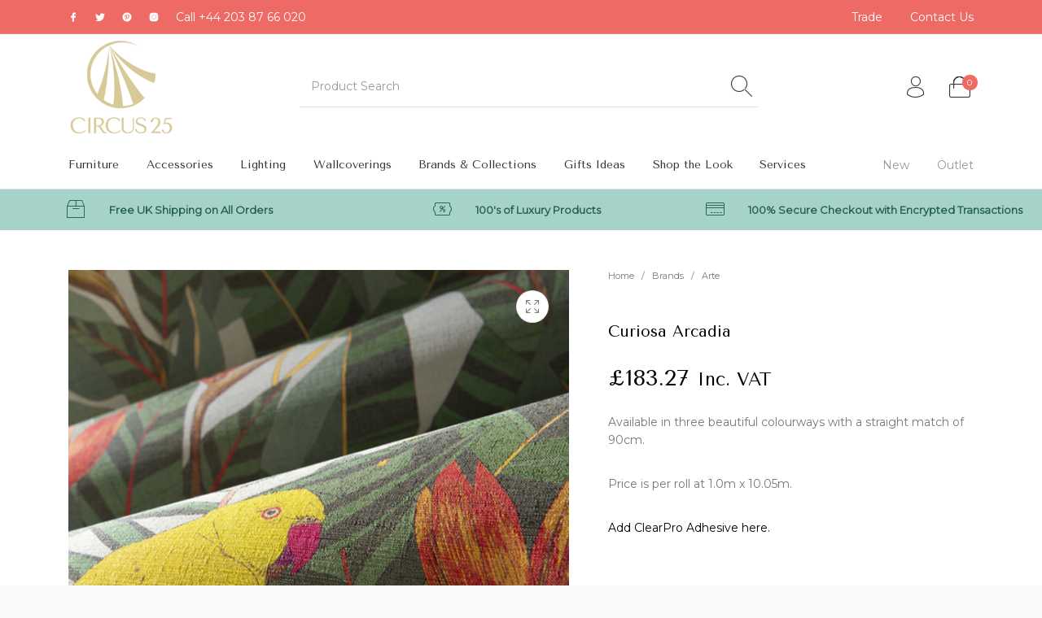

--- FILE ---
content_type: text/html; charset=UTF-8
request_url: https://circus25.com/product/curiosa-arcadia-wallcovering/
body_size: 93675
content:
<!DOCTYPE html>

<html lang="en-GB" class="no-js">

<head>
	<meta charset="UTF-8">
	<meta name="viewport" content="width=device-width, initial-scale=1.0, maximum-scale=1.0, user-scalable=0" />

	<link rel="profile" href="http://gmpg.org/xfn/11">
	<link rel="pingback" href="https://circus25.com/xmlrpc.php">
	<style></style>
	<title>Curiosa Arcadia Wallcovering by Arte Wallcovering - Circus 25</title><link rel="preload" as="font" href="https://circus25.com/wp-content/plugins/customer-reviews-woocommerce/fonts/star.woff" crossorigin><link rel="preload" as="font" href="https://circus25.com/wp-content/themes/the-hanger/inc/fonts/thehanger-icons/fonts/the-hanger.woff2?374wvc" crossorigin><link rel="preload" as="font" href="https://fonts.gstatic.com/s/montserrat/v26/JTUHjIg1_i6t8kCHKm4532VJOt5-QNFgpCtr6Hw9aXpsog.woff2" crossorigin><link rel="preload" as="font" href="https://fonts.gstatic.com/s/montserrat/v26/JTUHjIg1_i6t8kCHKm4532VJOt5-QNFgpCtr6Hw5aXo.woff2" crossorigin><link rel="preload" as="font" href="https://fonts.gstatic.com/s/tenorsans/v19/bx6ANxqUneKx06UkIXISn3F4Cl2I.woff2" crossorigin><link rel="preload" as="font" href="https://fonts.gstatic.com/s/tenorsans/v19/bx6ANxqUneKx06UkIXISn3V4Cg.woff2" crossorigin><style id="wpr-usedcss">html{visibility:hidden}.header-mobiles-wrapper .header-mobiles-content .is-drilldown{transition:none}img.emoji{display:inline!important;border:none!important;box-shadow:none!important;height:1em!important;width:1em!important;margin:0 .07em!important;vertical-align:-.1em!important;background:0 0!important;padding:0!important}:where(.wp-block-button__link){box-shadow:none;text-decoration:none;border-radius:9999px;padding:calc(.667em + 2px) calc(1.333em + 2px)}:where(.wp-block-columns.has-background){padding:1.25em 2.375em}:where(.wp-block-post-comments input[type=submit]){border:none}:where(.wp-block-file__button){border-radius:2em;padding:.5em 1em}:where(.wp-block-file__button):is(a):active,:where(.wp-block-file__button):is(a):focus,:where(.wp-block-file__button):is(a):hover,:where(.wp-block-file__button):is(a):visited{box-shadow:none;color:#fff;opacity:.85;text-decoration:none}ol,ul{box-sizing:border-box}:where(.wp-block-navigation .wp-block-navigation__submenu-container .wp-block-navigation-item a:not(.wp-element-button)),:where(.wp-block-navigation .wp-block-navigation__submenu-container .wp-block-navigation-submenu a:not(.wp-element-button)),:where(.wp-block-navigation.has-background .wp-block-navigation-item a:not(.wp-element-button)),:where(.wp-block-navigation.has-background .wp-block-navigation-submenu a:not(.wp-element-button)){padding:.5em 1em}:where(p.has-text-color:not(.has-link-color)) a{color:inherit}:where(.wp-block-search__button){border:1px solid #ccc;padding:.375em .625em}:where(.wp-block-search__button-inside .wp-block-search__inside-wrapper){padding:4px;border:1px solid #949494}:where(.wp-block-search__button-inside .wp-block-search__inside-wrapper) .wp-block-search__input{border-radius:0;border:none;padding:0 0 0 .25em}:where(.wp-block-search__button-inside .wp-block-search__inside-wrapper) .wp-block-search__input:focus{outline:0}:where(.wp-block-search__button-inside .wp-block-search__inside-wrapper) :where(.wp-block-search__button){padding:.125em .5em}.wp-element-button{cursor:pointer}:root{--wp--preset--font-size--normal:16px;--wp--preset--font-size--huge:42px}.screen-reader-text{border:0;clip:rect(1px,1px,1px,1px);-webkit-clip-path:inset(50%);clip-path:inset(50%);height:1px;margin:-1px;overflow:hidden;padding:0;position:absolute;width:1px;word-wrap:normal!important}.screen-reader-text:focus{background-color:#ddd;clip:auto!important;-webkit-clip-path:none;clip-path:none;color:#444;display:block;font-size:1em;height:auto;left:5px;line-height:normal;padding:15px 23px 14px;text-decoration:none;top:5px;width:auto;z-index:100000}html :where(.has-border-color){border-style:solid}html :where([style*=border-top-color]){border-top-style:solid}html :where([style*=border-right-color]){border-right-style:solid}html :where([style*=border-bottom-color]){border-bottom-style:solid}html :where([style*=border-left-color]){border-left-style:solid}html :where([style*=border-width]){border-style:solid}html :where([style*=border-top-width]){border-top-style:solid}html :where([style*=border-right-width]){border-right-style:solid}html :where([style*=border-bottom-width]){border-bottom-style:solid}html :where([style*=border-left-width]){border-left-style:solid}html :where(img[class*=wp-image-]){height:auto;max-width:100%}figure{margin:0 0 1em}:where(.wp-block-group.has-background){padding:1.25em 2.375em}.screen-reader-text{clip:rect(1px,1px,1px,1px);word-wrap:normal!important;border:0;-webkit-clip-path:inset(50%);clip-path:inset(50%);height:1px;margin:-1px;overflow:hidden;overflow-wrap:normal!important;padding:0;position:absolute!important;width:1px}.screen-reader-text:focus{clip:auto!important;background-color:#fff;border-radius:3px;box-shadow:0 0 2px 2px rgba(0,0,0,.6);-webkit-clip-path:none;clip-path:none;color:#2b2d2f;display:block;font-size:.875rem;font-weight:700;height:auto;left:5px;line-height:normal;padding:15px 23px 14px;text-decoration:none;top:5px;width:auto;z-index:100000}@-webkit-keyframes spin{0%{transform:rotate(0)}to{transform:rotate(1turn)}}:where(.wp-block-woocommerce-mini-cart-contents){background:#fff}:where(div[data-block-name="woocommerce/legacy-template"]){margin-left:auto;margin-right:auto;max-width:1000px}.cr-comment-image-top{width:150px;display:inline-block;margin-right:5px;vertical-align:top;max-height:150px;border-radius:5px;overflow:hidden;border:1px solid #e4e1e3;filter:brightness(100%)}.cr-comment-image-top:hover{filter:brightness(95%)}.cr-comment-image-top img{box-shadow:none;max-width:100%;max-height:100%;width:auto;padding:0;border-radius:0}.cr-comment-image-top img{cursor:pointer}.cr-comment-videos{margin-bottom:1em}.cr-comment-videos{margin:0}.cr-comment-videos-modal{position:fixed;top:0;left:0;width:100vw;height:100vh;z-index:99999;overflow:auto;background-color:#000;background-color:rgba(0,0,0,.4)}#reviews .cr-summaryBox-wrap,.cr-all-reviews-shortcode .cr-summaryBox-wrap,.ivole-reviews-grid .cr-summaryBox-wrap{display:flex;flex-wrap:wrap;justify-content:space-between;padding:2px;align-items:center}#reviews .cr-summaryBox-wrap{margin:0 0 1em;background-color:#f9f9f9}.cr-all-reviews-shortcode .cr-summaryBox-wrap{margin:0;background-color:#f9f9f9}.ivole-reviews-grid .cr-summaryBox-wrap{margin:0 10px}#reviews .cr-summaryBox-wrap .ivole-summaryBox,.cr-all-reviews-shortcode .cr-summaryBox-wrap .ivole-summaryBox,.ivole-reviews-grid .cr-summaryBox-wrap .ivole-summaryBox{margin:0;width:49%;flex:0 0 49%;padding:10px;border-radius:4px;border:0 solid #e4e1e3;box-sizing:border-box}.ivole-summaryBox{max-width:100%;font-size:14px}div.ivole-summaryBox{margin-bottom:2rem}#reviews .cr-summaryBox-wrap .cr-count-filtered-reviews,.cr-all-reviews-shortcode .cr-summaryBox-wrap .cr-count-filtered-reviews,.ivole-reviews-grid .cr-summaryBox-wrap .cr-count-filtered-reviews{width:100%;padding:0;margin-top:10px}.cr-all-reviews-shortcode .cr-count-row{background-color:#f9f9f9;padding:10px 12px;font-size:12px;color:#0e252c;margin:24px 0;display:flex;align-items:center;justify-content:space-between}.cr-all-reviews-shortcode .cr-count-row a,.cr-reviews-ajax-comments .cr-count-row a{color:#0e252c;text-decoration:underline}.cr-all-reviews-shortcode .cr-count-row a:hover,.cr-reviews-ajax-comments .cr-count-row a:hover{cursor:pointer;color:#0e252c}.cr-ajax-reviews-sort.cr-sort-updating,.cr-count-row .cr-seeAll-updating,div.ivole-summaryBox.cr-summaryBar-updating,div.ivole-summaryBox.cr-summaryBox-ajax.cr-summaryBar-updating{opacity:.5;pointer-events:none}.cr-voting-cont-uni svg{margin-left:0;margin-right:7px;margin-top:0;margin-bottom:0;width:13px;height:16px;cursor:pointer;pointer-events:auto}.rtl .cr-voting-cont-uni svg{margin-right:0;margin-left:7px}.cr-voting-cont-uni .cr-voting-update svg{pointer-events:none}.cr-voting-cont-uni span.cr-voting-upvote svg:hover{color:#000}.cr-voting-cont-uni span{display:block;line-height:11px;font-size:11px;margin-left:0;margin-right:0;margin-top:0;margin-bottom:0}.cr-voting-cont-uni span.cr-voting-upvote-count{margin-right:10px;color:#18b394}.rtl .cr-voting-cont-uni span.cr-voting-upvote-count{margin-right:0;margin-left:10px}.cr-voting-cont-uni span.cr-voting-downvote-count{color:#ce2b37}@font-face{font-family:crstar;src:url(https://circus25.com/wp-content/plugins/customer-reviews-woocommerce/fonts/star.eot);src:url(https://circus25.com/wp-content/plugins/customer-reviews-woocommerce/fonts/star.eot?#iefix) format("embedded-opentype"),url(https://circus25.com/wp-content/plugins/customer-reviews-woocommerce/fonts/star.woff) format("woff"),url(https://circus25.com/wp-content/plugins/customer-reviews-woocommerce/fonts/star.ttf) format("truetype"),url(https://circus25.com/wp-content/plugins/customer-reviews-woocommerce/fonts/star.svg#star) format("svg");font-weight:400;font-style:normal;font-display:swap}.cr-all-reviews-shortcode ol li.comment,.cr-all-reviews-shortcode ol li.review{list-style:none;margin-right:0;margin-bottom:2.5em;position:relative;border:0}div.cr-review-tags-filter{padding-top:5px;padding-left:0;padding-right:0;padding-bottom:0;pointer-events:auto;opacity:1}div.cr-review-tags-filter.cr-review-tags-filter-disabled{pointer-events:none;opacity:.5}.cr-all-reviews-shortcode ol.commentlist{list-style-type:none;margin:0;padding:0 0 1.5em}@media (max-width:500px){#reviews .cr-summaryBox-wrap .ivole-summaryBox,.cr-all-reviews-shortcode .cr-summaryBox-wrap .ivole-summaryBox{width:100%;flex:0 0 100%}.cr-all-reviews-shortcode ol.commentlist{margin-left:0;margin-right:0}}.cr-all-reviews-shortcode .cr-show-more-button{display:block;margin:10px auto;height:40px;padding:0 20px;border:1px solid #bcccd4;font-size:14px;background-color:transparent;color:#0e252c}.cr-all-reviews-shortcode .cr-show-more-button:focus,.cr-all-reviews-shortcode .cr-show-more-button:hover{border:1px solid #00a79d;background-color:transparent;color:#0e252c}#cr-show-more-review-spinner,.cr-show-more-review-spinner{display:block;margin:20px auto;background:url(https://circus25.com/wp-content/plugins/customer-reviews-woocommerce/img/spinner-2x.gif) no-repeat;background-size:20px 20px;width:20px;height:20px}.cr-all-reviews-shortcode .cr-ajax-search{display:flex;justify-content:space-between;padding:0;margin:24px 0}.cr-all-reviews-shortcode .cr-ajax-search div{position:relative;flex-grow:1}.cr-ajax-search input[type=text]{border:1px solid;border-radius:4px 4px 4px 4px;border-color:#adb1b8 #a2a6ac #8d9096;background-color:#fff;padding:3px 10px;padding-left:calc(1.5em + .75rem);padding-right:1.8em;width:100%;line-height:1.5em;margin:0;font-size:1em;box-sizing:border-box}.rtl .cr-ajax-search input[type=text]{padding-right:calc(1.5em + .75rem);padding-left:1.8em}.cr-ajax-search input[type=text]{border:0;border-radius:16px 16px 16px 16px;background-color:#f9f9f9;color:#898f92;padding:3px 10px;padding-left:calc(1.5em + .75rem);padding-right:1.5em;width:100%;margin:0;font-size:1em;box-shadow:none;outline:0}.cr-ajax-search input[type=text]{height:42px}.cr-ajax-search input[type=text]:focus{box-shadow:0 0 0 1pt #18b394}.cr-all-reviews-shortcode .cr-clear-input{display:none;position:absolute;cursor:pointer;margin-left:-1.7em;margin-top:-8px;height:16px;top:50%;right:8px}.rtl .cr-all-reviews-shortcode .cr-clear-input{left:8px;right:auto;margin-left:0}.cr-all-reviews-shortcode .cr-clear-input svg{display:block;height:16px}#cr-ajax-reviews-review-form{display:none}.cr-noscroll{overflow:hidden}.product_meta .cr_brand_val,.product_meta .cr_gtin_val,.product_meta .cr_mpn_val{display:inline}.cr-reviews-slider .cr-slider-read-less a,.cr-reviews-slider .cr-slider-read-more a{font-size:.8em}.cr-reviews-slider .cr-slider-details{display:none}.cr-qna-block div.cr-qna-new-q-overlay{display:none;position:fixed;top:0;left:0;width:100%;height:100%;justify-content:center;align-items:center;opacity:0}.cr-qna-block div.cr-qna-new-q-overlay.cr-q-modal{display:flex;background:rgba(229,229,229,.7);opacity:1;z-index:100001}.cr-qna-block div.cr-qna-new-q-overlay .cr-qna-new-q-form{display:none;width:680px;height:670px;border-radius:16px;background:#fff;opacity:1;position:relative;max-width:100%}.cr-qna-block div.cr-qna-new-q-overlay .cr-qna-new-q-form.cr-q-modal{display:block}.cr-qna-block div.cr-qna-new-q-overlay .cr-qna-new-q-form .cr-qna-new-q-form-input{display:block}.cr-qna-block div.cr-qna-new-q-overlay .cr-qna-new-q-form .cr-qna-new-q-form-ok{display:none}.cr-qna-block div.cr-qna-new-q-overlay .cr-qna-new-q-form .cr-qna-new-q-form-error{display:none}.cr-qna-block div.cr-qna-new-q-overlay .cr-qna-new-q-form .cr-qna-new-q-form-close{display:block;background-color:transparent;border:0 solid;position:absolute;top:10px;right:10px;padding:8px;line-height:0;cursor:pointer}.cr-qna-block div.cr-qna-new-q-overlay .cr-qna-new-q-form .cr-qna-new-q-form-close svg{display:block;width:24px;height:24px;font-size:24px}.cr-qna-block div.cr-qna-new-q-overlay .cr-qna-new-q-form .cr-qna-new-q-form-close .cr-no-icon{fill:#dadada}.cr-qna-block div.cr-qna-new-q-overlay .cr-qna-new-q-form .cr-qna-new-q-form-text{max-width:100%;margin-top:48px;margin-left:100px;margin-right:100px;margin-bottom:0;font-size:16px;font-weight:400;text-align:left;display:block}.rtl .cr-qna-block div.cr-qna-new-q-overlay .cr-qna-new-q-form .cr-qna-new-q-form-text{text-align:right}.cr-qna-block div.cr-qna-new-q-overlay .cr-qna-new-q-form .cr-qna-new-q-form-q{max-width:100%;width:480px;margin-top:24px;margin-left:100px;margin-right:100px;margin-bottom:0;font-size:14px;font-weight:400;text-align:left;display:block;padding:16px 20px;box-shadow:none;background:#f9f9f9;border:1px solid #f9f9f9;border-radius:16px;resize:none;outline-style:none}.rtl .cr-qna-block div.cr-qna-new-q-overlay .cr-qna-new-q-form .cr-qna-new-q-form-q{text-align:right}.cr-qna-block div.cr-qna-new-q-overlay .cr-qna-new-q-form .cr-qna-new-q-form-email,.cr-qna-block div.cr-qna-new-q-overlay .cr-qna-new-q-form .cr-qna-new-q-form-name{max-width:100%;width:480px;margin-top:20px;margin-left:100px;margin-right:100px;margin-bottom:0;font-size:14px;font-weight:400;text-align:left;display:block;padding:14px 20px;box-shadow:none;background:#f9f9f9;border:1px solid #f9f9f9;border-radius:16px;outline-style:none}.rtl .cr-qna-block div.cr-qna-new-q-overlay .cr-qna-new-q-form .cr-qna-new-q-form-email,.rtl .cr-qna-block div.cr-qna-new-q-overlay .cr-qna-new-q-form .cr-qna-new-q-form-name{text-align:right}.grecaptcha-badge{visibility:hidden}.cr-upload-images-preview{display:flex;margin:0}.cr-upload-images-preview .cr-upload-images-containers{width:75px;height:75px;margin:0 10px 10px 0;position:relative;display:flex;align-items:center;justify-content:center;pointer-events:auto}.cr-upload-images-preview .cr-upload-images-containers.cr-upload-delete-pending{pointer-events:none}.cr-upload-images-preview .cr-upload-images-thumbnail{max-width:100%;max-height:100%;margin:0;opacity:.3}.cr-upload-images-preview .cr-upload-images-containers.cr-upload-ok.cr-upload-delete-pending .cr-upload-images-thumbnail{opacity:.2}.cr-upload-images-preview .cr-upload-images-containers .cr-upload-images-pbar{width:65px;height:10px;margin:0 5px;padding:0;position:absolute;top:50%;left:0;transform:translate(0,-50%);background-color:#ddd;border-radius:5px}.cr-upload-images-preview .cr-upload-images-pbarin{width:0;height:100%;margin:0;padding:0;background-color:#4bbe67;border-radius:5px}.cr-upload-images-preview .cr-upload-images-containers.cr-upload-ok .cr-upload-images-thumbnail{opacity:1}.cr-upload-images-preview .cr-upload-images-containers.cr-upload-ok .cr-upload-images-pbar{display:none}.cr-upload-images-preview .cr-upload-images-containers .cr-upload-images-delete{padding:1px;position:absolute;top:0;right:0;width:20px;height:20px;display:none;background-color:#e7412c;border-radius:10px;border:0 solid;line-height:0;cursor:pointer}.cr-upload-images-preview .cr-upload-images-containers .cr-upload-images-delete:hover{background-color:#db2c1b}.cr-upload-images-preview .cr-upload-images-containers.cr-upload-delete-pending .cr-upload-images-delete{display:block}.cr-upload-images-preview .cr-upload-images-containers.cr-upload-delete-pending .cr-upload-images-delete{opacity:.2}.cr-upload-images-preview .cr-upload-images-containers .cr-upload-images-delete svg{padding:0;width:18px;height:18px;font-size:18px;line-height:18px;display:block}.cr-upload-images-preview .cr-upload-images-containers .cr-upload-images-delete .cr-no-icon{fill:#FFFFFF}.cr-upload-images-preview .cr-upload-images-containers .cr-upload-images-delete-spinner{margin:0;background:url(https://circus25.com/wp-content/plugins/customer-reviews-woocommerce/img/spinner-2x.gif) no-repeat;background-size:20px 20px;width:20px;height:20px;display:none;text-decoration:none;position:absolute;top:50%;left:50%;transform:translate(-50%,-50%)}.cr-upload-images-preview .cr-upload-images-containers.cr-upload-delete-pending .cr-upload-images-delete-spinner{display:block}.ivole-reviews-grid{padding:20px 0 10px;border-width:1px;border-style:solid;border-color:transparent;display:block;border-radius:5px;margin:0;width:100%}.cr-reviews-grid-inner{border-radius:inherit;display:flex}.cr-reviews-grid-inner .cr-reviews-grid-col{flex-grow:1;width:0}.cr-reviews-grid-inner .cr-reviews-grid-col.cr-reviews-grid-col-none{display:none}.cr-reviews-slider{padding:15px 0;opacity:0;visibility:hidden;transition:opacity 1s ease;-webkit-transition:opacity 1s}.ivole-reviews-grid .cr-review-card{padding:0;border-width:1px;border-style:solid;border-color:transparent;border-radius:10px;margin:0 10px 20px;max-width:100%;box-shadow:0 4px 36px rgba(32,55,65,.06);overflow:hidden;visibility:hidden}.ivole-reviews-grid .cr-reviews-grid-inner.cr-colcade-loaded .cr-review-card{visibility:visible}.cr-reviews-slider .cr-review-card{box-sizing:border-box;padding:0 10px}@media only screen and (max-width:800px){.cr-reviews-grid-inner .cr-reviews-grid-col3{display:none}}@media only screen and (max-width:550px){.cr-reviews-grid-inner .cr-reviews-grid-col2{display:none}}.cr-trustbadgef{max-width:100%;overflow:hidden}#cr_floatingtrustbadge{position:fixed;box-sizing:border-box;right:0;bottom:0;width:135px;border-radius:15px;display:block;overflow:hidden;margin:30px;filter:drop-shadow(0px 4px 54px rgba(0, 0, 0, .25));z-index:99999;cursor:pointer}#cr_floatingtrustbadge.cr-floatingbadge-big{position:fixed;box-sizing:border-box;right:0;bottom:0;width:256px;border-radius:15px;display:block;overflow:hidden;margin:0 30px 30px 0;filter:drop-shadow(0px 4px 54px rgba(0, 0, 0, .25));z-index:99999;cursor:auto}#cr_floatingtrustbadge{border:1px solid}#cr_floatingtrustbadge img{margin:0;width:100%;position:relative;border:0;display:block}.cr-badge{display:inline-block;padding:40px;font-family:'Open Sans',sans-serif;font-size:0;color:#1f1f1f;line-height:normal;position:relative;text-align:left;text-decoration:none;box-sizing:border-box;transform-origin:left;visibility:hidden}.cr-badge .verified{display:inline-block;vertical-align:top;background:rgba(23,157,130,.1);height:36px;border-radius:19px;padding:0 16px}.cr-badge .rating{font-size:17px;white-space:nowrap}@media all and (max-width:600px){#cr_floatingtrustbadge,#cr_floatingtrustbadge.cr-floatingbadge-big{display:none}}:root{--swiper-theme-color:#007aff}.swiper-container{margin-left:auto;margin-right:auto;position:relative;overflow:hidden;list-style:none;padding:0;z-index:1}.swiper-wrapper{position:relative;width:100%;height:100%;z-index:1;display:-webkit-box;display:-ms-flexbox;display:flex;-webkit-transition-property:-webkit-transform;transition-property:-webkit-transform;-o-transition-property:transform;transition-property:transform;transition-property:transform,-webkit-transform;-webkit-box-sizing:content-box;box-sizing:content-box}.swiper-slide{-ms-flex-negative:0;flex-shrink:0;width:100%;height:100%;position:relative;-webkit-transition-property:-webkit-transform;transition-property:-webkit-transform;-o-transition-property:transform;transition-property:transform;transition-property:transform,-webkit-transform}:root{--swiper-navigation-size:44px}.swiper-pagination-bullet-active{opacity:1;background:var(--swiper-pagination-color,var(--swiper-theme-color))}.swiper-zoom-container{width:100%;height:100%;display:-webkit-box;display:-ms-flexbox;display:flex;-webkit-box-pack:center;-ms-flex-pack:center;justify-content:center;-webkit-box-align:center;-ms-flex-align:center;align-items:center;text-align:center}.swiper-lazy-preloader{width:42px;height:42px;position:absolute;left:50%;top:50%;margin-left:-21px;margin-top:-21px;z-index:10;-webkit-transform-origin:50%;-ms-transform-origin:50%;transform-origin:50%;-webkit-animation:1s linear infinite swiper-preloader-spin;animation:1s linear infinite swiper-preloader-spin;-webkit-box-sizing:border-box;box-sizing:border-box;border:4px solid var(--swiper-preloader-color,var(--swiper-theme-color));border-radius:50%;border-top-color:transparent}body{--wp--preset--color--black:#000000;--wp--preset--color--cyan-bluish-gray:#abb8c3;--wp--preset--color--white:#ffffff;--wp--preset--color--pale-pink:#f78da7;--wp--preset--color--vivid-red:#cf2e2e;--wp--preset--color--luminous-vivid-orange:#ff6900;--wp--preset--color--luminous-vivid-amber:#fcb900;--wp--preset--color--light-green-cyan:#7bdcb5;--wp--preset--color--vivid-green-cyan:#00d084;--wp--preset--color--pale-cyan-blue:#8ed1fc;--wp--preset--color--vivid-cyan-blue:#0693e3;--wp--preset--color--vivid-purple:#9b51e0;--wp--preset--gradient--vivid-cyan-blue-to-vivid-purple:linear-gradient(135deg,rgba(6, 147, 227, 1) 0%,rgb(155, 81, 224) 100%);--wp--preset--gradient--light-green-cyan-to-vivid-green-cyan:linear-gradient(135deg,rgb(122, 220, 180) 0%,rgb(0, 208, 130) 100%);--wp--preset--gradient--luminous-vivid-amber-to-luminous-vivid-orange:linear-gradient(135deg,rgba(252, 185, 0, 1) 0%,rgba(255, 105, 0, 1) 100%);--wp--preset--gradient--luminous-vivid-orange-to-vivid-red:linear-gradient(135deg,rgba(255, 105, 0, 1) 0%,rgb(207, 46, 46) 100%);--wp--preset--gradient--very-light-gray-to-cyan-bluish-gray:linear-gradient(135deg,rgb(238, 238, 238) 0%,rgb(169, 184, 195) 100%);--wp--preset--gradient--cool-to-warm-spectrum:linear-gradient(135deg,rgb(74, 234, 220) 0%,rgb(151, 120, 209) 20%,rgb(207, 42, 186) 40%,rgb(238, 44, 130) 60%,rgb(251, 105, 98) 80%,rgb(254, 248, 76) 100%);--wp--preset--gradient--blush-light-purple:linear-gradient(135deg,rgb(255, 206, 236) 0%,rgb(152, 150, 240) 100%);--wp--preset--gradient--blush-bordeaux:linear-gradient(135deg,rgb(254, 205, 165) 0%,rgb(254, 45, 45) 50%,rgb(107, 0, 62) 100%);--wp--preset--gradient--luminous-dusk:linear-gradient(135deg,rgb(255, 203, 112) 0%,rgb(199, 81, 192) 50%,rgb(65, 88, 208) 100%);--wp--preset--gradient--pale-ocean:linear-gradient(135deg,rgb(255, 245, 203) 0%,rgb(182, 227, 212) 50%,rgb(51, 167, 181) 100%);--wp--preset--gradient--electric-grass:linear-gradient(135deg,rgb(202, 248, 128) 0%,rgb(113, 206, 126) 100%);--wp--preset--gradient--midnight:linear-gradient(135deg,rgb(2, 3, 129) 0%,rgb(40, 116, 252) 100%);--wp--preset--duotone--dark-grayscale:url('#wp-duotone-dark-grayscale');--wp--preset--duotone--grayscale:url('#wp-duotone-grayscale');--wp--preset--duotone--purple-yellow:url('#wp-duotone-purple-yellow');--wp--preset--duotone--blue-red:url('#wp-duotone-blue-red');--wp--preset--duotone--midnight:url('#wp-duotone-midnight');--wp--preset--duotone--magenta-yellow:url('#wp-duotone-magenta-yellow');--wp--preset--duotone--purple-green:url('#wp-duotone-purple-green');--wp--preset--duotone--blue-orange:url('#wp-duotone-blue-orange');--wp--preset--font-size--small:13px;--wp--preset--font-size--medium:20px;--wp--preset--font-size--large:36px;--wp--preset--font-size--x-large:42px;--wp--preset--spacing--20:0.44rem;--wp--preset--spacing--30:0.67rem;--wp--preset--spacing--40:1rem;--wp--preset--spacing--50:1.5rem;--wp--preset--spacing--60:2.25rem;--wp--preset--spacing--70:3.38rem;--wp--preset--spacing--80:5.06rem}:where(.is-layout-flex){gap:.5em}:where(.wp-block-columns.is-layout-flex){gap:2em}.wpcf7 .screen-reader-response{position:absolute;overflow:hidden;clip:rect(1px,1px,1px,1px);clip-path:inset(50%);height:1px;width:1px;margin:-1px;padding:0;border:0;word-wrap:normal!important}.wpcf7 form .wpcf7-response-output{margin:2em .5em 1em;padding:.2em 1em;border:2px solid #00a0d2}.wpcf7 form.init .wpcf7-response-output,.wpcf7 form.resetting .wpcf7-response-output,.wpcf7 form.submitting .wpcf7-response-output{display:none}.wpcf7 form.sent .wpcf7-response-output{border-color:#46b450}.wpcf7 form.aborted .wpcf7-response-output,.wpcf7 form.failed .wpcf7-response-output{border-color:#dc3232}.wpcf7 form.spam .wpcf7-response-output{border-color:#f56e28}.wpcf7 form.invalid .wpcf7-response-output,.wpcf7 form.payment-required .wpcf7-response-output,.wpcf7 form.unaccepted .wpcf7-response-output{border-color:#ffb900}.wpcf7-form-control-wrap{position:relative}.wpcf7-not-valid-tip{color:#dc3232;font-size:1em;font-weight:400;display:block}.use-floating-validation-tip .wpcf7-not-valid-tip{position:relative;top:-2ex;left:1em;z-index:100;border:1px solid #dc3232;background:#fff;padding:.2em .8em;width:24em}.wpcf7-spinner{visibility:hidden;display:inline-block;background-color:#23282d;opacity:.75;width:24px;height:24px;border:none;border-radius:100%;padding:0;margin:0 24px;position:relative}form.submitting .wpcf7-spinner{visibility:visible}.wpcf7-spinner::before{content:'';position:absolute;background-color:#fbfbfc;top:4px;left:4px;width:6px;height:6px;border:none;border-radius:100%;transform-origin:8px 8px;animation-name:spin;animation-duration:1s;animation-timing-function:linear;animation-iteration-count:infinite}@media (prefers-reduced-motion:reduce){.wpcf7-spinner::before{animation-name:blink;animation-duration:2s}}@keyframes spin{0%{transform:rotate(0)}to{transform:rotate(1turn)}from{transform:rotate(0)}to{transform:rotate(360deg)}}@keyframes blink{from{opacity:0}50%{opacity:1}to{opacity:0}}.wpcf7 input[type=file]{cursor:pointer}.wpcf7 input[type=file]:disabled{cursor:default}.wpcf7 .wpcf7-submit:disabled{cursor:not-allowed}.wpcf7 input[type=email],.wpcf7 input[type=tel],.wpcf7 input[type=url]{direction:ltr}.woocommerce img.pswp__img,.woocommerce-page img.pswp__img{max-width:none}button.pswp__button{box-shadow:none!important;background-image:url(https://circus25.com/wp-content/plugins/woocommerce/assets/css/photoswipe/default-skin/default-skin.png)!important}button.pswp__button,button.pswp__button--arrow--left::before,button.pswp__button--arrow--right::before,button.pswp__button:hover{background-color:transparent!important}button.pswp__button--arrow--left,button.pswp__button--arrow--left:hover,button.pswp__button--arrow--right,button.pswp__button--arrow--right:hover{background-image:none!important}button.pswp__button--close:hover{background-position:0 -44px}button.pswp__button--zoom:hover{background-position:-88px 0}.pswp{display:none;position:absolute;width:100%;height:100%;left:0;top:0;overflow:hidden;-ms-touch-action:none;touch-action:none;z-index:1500;-webkit-text-size-adjust:100%;-webkit-backface-visibility:hidden;outline:0}.pswp *{-webkit-box-sizing:border-box;box-sizing:border-box}.pswp img{max-width:none}.pswp--animate_opacity{opacity:.001;will-change:opacity;-webkit-transition:opacity 333ms cubic-bezier(.4,0,.22,1);transition:opacity 333ms cubic-bezier(.4,0,.22,1)}.pswp--open{display:block}.pswp--zoom-allowed .pswp__img{cursor:-webkit-zoom-in;cursor:-moz-zoom-in;cursor:zoom-in}.pswp--zoomed-in .pswp__img{cursor:-webkit-grab;cursor:-moz-grab;cursor:grab}.pswp--dragging .pswp__img{cursor:-webkit-grabbing;cursor:-moz-grabbing;cursor:grabbing}.pswp__bg{position:absolute;left:0;top:0;width:100%;height:100%;background:#000;opacity:0;-webkit-transform:translateZ(0);transform:translateZ(0);-webkit-backface-visibility:hidden;will-change:opacity}.pswp__scroll-wrap{position:absolute;left:0;top:0;width:100%;height:100%;overflow:hidden}.pswp__container,.pswp__zoom-wrap{-ms-touch-action:none;touch-action:none;position:absolute;left:0;right:0;top:0;bottom:0}.pswp__container,.pswp__img{-webkit-user-select:none;-moz-user-select:none;-ms-user-select:none;user-select:none;-webkit-tap-highlight-color:transparent;-webkit-touch-callout:none}.pswp__zoom-wrap{position:absolute;width:100%;-webkit-transform-origin:left top;-ms-transform-origin:left top;transform-origin:left top;-webkit-transition:-webkit-transform 333ms cubic-bezier(.4,0,.22,1);transition:transform 333ms cubic-bezier(.4,0,.22,1)}.pswp__bg{will-change:opacity;-webkit-transition:opacity 333ms cubic-bezier(.4,0,.22,1);transition:opacity 333ms cubic-bezier(.4,0,.22,1)}.pswp--animated-in .pswp__bg,.pswp--animated-in .pswp__zoom-wrap{-webkit-transition:none;transition:none}.pswp__container,.pswp__zoom-wrap{-webkit-backface-visibility:hidden}.pswp__item{position:absolute;left:0;right:0;top:0;bottom:0;overflow:hidden}.pswp__img{position:absolute;width:auto;height:auto;top:0;left:0}.pswp__img--placeholder{-webkit-backface-visibility:hidden}.pswp__img--placeholder--blank{background:#222}.pswp--ie .pswp__img{width:100%!important;height:auto!important;left:0;top:0}.pswp__error-msg{position:absolute;left:0;top:50%;width:100%;text-align:center;font-size:14px;line-height:16px;margin-top:-8px;color:#ccc}.pswp__error-msg a{color:#ccc;text-decoration:underline}.pswp__button{width:44px;height:44px;position:relative;background:0 0;cursor:pointer;overflow:visible;-webkit-appearance:none;display:block;border:0;padding:0;margin:0;float:right;opacity:.75;-webkit-transition:opacity .2s;transition:opacity .2s;-webkit-box-shadow:none;box-shadow:none}.pswp__button:focus,.pswp__button:hover{opacity:1}.pswp__button:active{outline:0;opacity:.9}.pswp__button::-moz-focus-inner{padding:0;border:0}.pswp__ui--over-close .pswp__button--close{opacity:1}.pswp__button,.pswp__button--arrow--left:before,.pswp__button--arrow--right:before{background:url(https://circus25.com/wp-content/plugins/woocommerce/assets/css/photoswipe/default-skin/default-skin.png) no-repeat;background-size:264px 88px;width:44px;height:44px}@media (-webkit-min-device-pixel-ratio:1.1),(-webkit-min-device-pixel-ratio:1.09375),(min-resolution:105dpi),(min-resolution:1.1dppx){.pswp--svg .pswp__button,.pswp--svg .pswp__button--arrow--left:before,.pswp--svg .pswp__button--arrow--right:before{background-image:url(https://circus25.com/wp-content/plugins/woocommerce/assets/css/photoswipe/default-skin/default-skin.svg)}.pswp--svg .pswp__button--arrow--left,.pswp--svg .pswp__button--arrow--right{background:0 0}}.pswp__button--close{background-position:0 -44px}.pswp__button--share{background-position:-44px -44px}.pswp__button--fs{display:none}.pswp--supports-fs .pswp__button--fs{display:block}.pswp--fs .pswp__button--fs{background-position:-44px 0}.pswp__button--zoom{display:none;background-position:-88px 0}.pswp--zoom-allowed .pswp__button--zoom{display:block}.pswp--zoomed-in .pswp__button--zoom{background-position:-132px 0}.pswp--touch .pswp__button--arrow--left,.pswp--touch .pswp__button--arrow--right{visibility:hidden}.pswp__button--arrow--left,.pswp__button--arrow--right{background:0 0;top:50%;margin-top:-50px;width:70px;height:100px;position:absolute}.pswp__button--arrow--left{left:0}.pswp__button--arrow--right{right:0}.pswp__button--arrow--left:before,.pswp__button--arrow--right:before{content:'';top:35px;background-color:rgba(0,0,0,.3);height:30px;width:32px;position:absolute}.pswp__button--arrow--left:before{left:6px;background-position:-138px -44px}.pswp__button--arrow--right:before{right:6px;background-position:-94px -44px}.pswp__counter,.pswp__share-modal{-webkit-user-select:none;-moz-user-select:none;-ms-user-select:none;user-select:none}.pswp__share-modal{display:block;background:rgba(0,0,0,.5);width:100%;height:100%;top:0;left:0;padding:10px;position:absolute;z-index:1600;opacity:0;-webkit-transition:opacity .25s ease-out;transition:opacity .25s ease-out;-webkit-backface-visibility:hidden;will-change:opacity}.pswp__share-modal--hidden{display:none}.pswp__share-tooltip{z-index:1620;position:absolute;background:#fff;top:56px;border-radius:2px;display:block;width:auto;right:44px;-webkit-box-shadow:0 2px 5px rgba(0,0,0,.25);box-shadow:0 2px 5px rgba(0,0,0,.25);-webkit-transform:translateY(6px);-ms-transform:translateY(6px);transform:translateY(6px);-webkit-transition:-webkit-transform .25s;transition:transform .25s;-webkit-backface-visibility:hidden;will-change:transform}.pswp__share-tooltip a{display:block;padding:8px 12px;color:#000;text-decoration:none;font-size:14px;line-height:18px}.pswp__share-tooltip a:hover{text-decoration:none;color:#000}.pswp__share-tooltip a:first-child{border-radius:2px 2px 0 0}.pswp__share-tooltip a:last-child{border-radius:0 0 2px 2px}.pswp__share-modal--fade-in{opacity:1}.pswp__share-modal--fade-in .pswp__share-tooltip{-webkit-transform:translateY(0);-ms-transform:translateY(0);transform:translateY(0)}.pswp--touch .pswp__share-tooltip a{padding:16px 12px}.pswp__counter{position:absolute;left:0;top:0;height:44px;font-size:13px;line-height:44px;color:#fff;opacity:.75;padding:0 10px}.pswp__caption{position:absolute;left:0;bottom:0;width:100%;min-height:44px}.pswp__caption small{font-size:11px;color:#bbb}.pswp__caption__center{text-align:left;max-width:420px;margin:0 auto;font-size:13px;padding:10px;line-height:20px;color:#ccc}.pswp__caption--empty{display:none}.pswp__caption--fake{visibility:hidden}.pswp__preloader{width:44px;height:44px;position:absolute;top:0;left:50%;margin-left:-22px;opacity:0;-webkit-transition:opacity .25s ease-out;transition:opacity .25s ease-out;will-change:opacity;direction:ltr}.pswp__preloader__icn{width:20px;height:20px;margin:12px}.pswp__preloader--active{opacity:1}.pswp__preloader--active .pswp__preloader__icn{background:url(https://circus25.com/wp-content/plugins/woocommerce/assets/css/photoswipe/default-skin/preloader.gif) no-repeat}.pswp--css_animation .pswp__preloader--active{opacity:1}.pswp--css_animation .pswp__preloader--active .pswp__preloader__icn{-webkit-animation:.5s linear infinite clockwise;animation:.5s linear infinite clockwise}.pswp--css_animation .pswp__preloader--active .pswp__preloader__donut{-webkit-animation:1s cubic-bezier(.4,0,.22,1) infinite donut-rotate;animation:1s cubic-bezier(.4,0,.22,1) infinite donut-rotate}.pswp--css_animation .pswp__preloader__icn{background:0 0;opacity:.75;width:14px;height:14px;position:absolute;left:15px;top:15px;margin:0}.pswp--css_animation .pswp__preloader__cut{position:relative;width:7px;height:14px;overflow:hidden}.pswp--css_animation .pswp__preloader__donut{-webkit-box-sizing:border-box;box-sizing:border-box;width:14px;height:14px;border:2px solid #fff;border-radius:50%;border-left-color:transparent;border-bottom-color:transparent;position:absolute;top:0;left:0;background:0 0;margin:0}@media screen and (max-width:1024px){.pswp__preloader{position:relative;left:auto;top:auto;margin:0;float:right}}@-webkit-keyframes clockwise{0%{-webkit-transform:rotate(0);transform:rotate(0)}100%{-webkit-transform:rotate(360deg);transform:rotate(360deg)}}@keyframes clockwise{0%{-webkit-transform:rotate(0);transform:rotate(0)}100%{-webkit-transform:rotate(360deg);transform:rotate(360deg)}}@-webkit-keyframes donut-rotate{0%{-webkit-transform:rotate(0);transform:rotate(0)}50%{-webkit-transform:rotate(-140deg);transform:rotate(-140deg)}100%{-webkit-transform:rotate(0);transform:rotate(0)}}@keyframes donut-rotate{0%{-webkit-transform:rotate(0);transform:rotate(0)}50%{-webkit-transform:rotate(-140deg);transform:rotate(-140deg)}100%{-webkit-transform:rotate(0);transform:rotate(0)}}.pswp__ui{-webkit-font-smoothing:auto;visibility:visible;opacity:1;z-index:1550}.pswp__top-bar{position:absolute;left:0;top:0;height:44px;width:100%}.pswp--has_mouse .pswp__button--arrow--left,.pswp--has_mouse .pswp__button--arrow--right,.pswp__caption,.pswp__top-bar{-webkit-backface-visibility:hidden;will-change:opacity;-webkit-transition:opacity 333ms cubic-bezier(.4,0,.22,1);transition:opacity 333ms cubic-bezier(.4,0,.22,1)}.pswp--has_mouse .pswp__button--arrow--left,.pswp--has_mouse .pswp__button--arrow--right{visibility:visible}.pswp__caption,.pswp__top-bar{background-color:rgba(0,0,0,.5)}.pswp__ui--fit .pswp__caption,.pswp__ui--fit .pswp__top-bar{background-color:rgba(0,0,0,.3)}.pswp__ui--idle .pswp__top-bar{opacity:0}.pswp__ui--idle .pswp__button--arrow--left,.pswp__ui--idle .pswp__button--arrow--right{opacity:0}.pswp__ui--hidden .pswp__button--arrow--left,.pswp__ui--hidden .pswp__button--arrow--right,.pswp__ui--hidden .pswp__caption,.pswp__ui--hidden .pswp__top-bar{opacity:.001}.pswp__ui--one-slide .pswp__button--arrow--left,.pswp__ui--one-slide .pswp__button--arrow--right,.pswp__ui--one-slide .pswp__counter{display:none}.pswp__element--disabled{display:none!important}.pswp--minimal--dark .pswp__top-bar{background:0 0}.woo-variation-swatches.wvs-tooltip .radio-variable-item[data-wvstooltip]{position:relative}.woo-variation-swatches.wvs-tooltip .radio-variable-item[data-wvstooltip]:after,.woo-variation-swatches.wvs-tooltip .radio-variable-item[data-wvstooltip]:before{bottom:100%;left:8px}.woo-variation-swatches.wvs-tooltip .radio-variable-item .image-tooltip-wrapper{left:8px;-webkit-transform:translateX(-50%);-ms-transform:translateX(-50%);transform:translateX(-50%)}.woo-variation-swatches.wvs-tooltip.wvs-archive-align-center .wvs-archive-variation-wrapper .radio-variable-item[data-wvstooltip]:after,.woo-variation-swatches.wvs-tooltip.wvs-archive-align-center .wvs-archive-variation-wrapper .radio-variable-item[data-wvstooltip]:before{left:50%}.woo-variation-swatches.wvs-tooltip.wvs-archive-align-center .wvs-archive-variation-wrapper .radio-variable-item .image-tooltip-wrapper{left:50%;-webkit-transform:translateX(-50%);-ms-transform:translateX(-50%);transform:translateX(-50%)}.woo-variation-swatches.wvs-tooltip.wvs-archive-align-right .wvs-archive-variation-wrapper .radio-variable-item[data-wvstooltip]:after,.woo-variation-swatches.wvs-tooltip.wvs-archive-align-right .wvs-archive-variation-wrapper .radio-variable-item[data-wvstooltip]:before{left:100%}.woo-variation-swatches.wvs-tooltip.wvs-archive-align-right .wvs-archive-variation-wrapper .radio-variable-item .image-tooltip-wrapper{left:100%;-webkit-transform:translateX(-50%);-ms-transform:translateX(-50%);transform:translateX(-50%)}[data-wvstooltip]{cursor:pointer;outline:0;position:relative}[data-wvstooltip]:after,[data-wvstooltip]:before{bottom:130%;-webkit-box-shadow:0 7px 15px rgba(0,0,0,.3);box-shadow:0 7px 15px rgba(0,0,0,.3);-webkit-box-sizing:inherit;box-sizing:inherit;left:50%;opacity:0;pointer-events:none;position:absolute;-webkit-transform:translateZ(0);transform:translateZ(0);-webkit-transition:opacity .5s ease-in-out;-o-transition:opacity .5s ease-in-out;transition:opacity .5s ease-in-out;visibility:hidden;z-index:999}[data-wvstooltip]:before{background-color:var(--wvs-tooltip-background-color,#333);border-radius:3px;color:var(--wvs-tooltip-text-color,#fff);font-size:14px;line-height:1.2;margin-bottom:5px;padding:7px;text-align:center;-webkit-transform:translateX(-50%);-ms-transform:translateX(-50%);transform:translateX(-50%)}[data-wvstooltip]:before{content:attr(data-wvstooltip) " " attr(data-wvstooltip-out-of-stock);min-width:100px}[data-wvstooltip]:after{border-left:5px solid transparent;border-right:5px solid transparent;border-top:5px solid var(--wvs-tooltip-background-color,#333);content:" ";font-size:0;line-height:0;margin-left:-5px;width:0}[data-wvstooltip]:hover:after,[data-wvstooltip]:hover:before{bottom:120%;opacity:1;visibility:visible}.woo-variation-swatches .woo-variation-raw-select+.select2{display:none!important}.woo-variation-swatches .wvs-widget-layered-nav-list__item-color{-webkit-box-orient:horizontal;-webkit-box-direction:normal;-webkit-box-align:center;-ms-flex-align:center;align-items:center;display:-webkit-box;display:-ms-flexbox;display:flex;-ms-flex-direction:row;flex-direction:row;margin:10px 0}.woo-variation-swatches .wvs-widget-layered-nav-list__item-color>a{display:inline-block;position:relative}.woo-variation-swatches .wvs-widget-layered-nav-list__item-color .count{padding:0 5px}.woo-variation-swatches .wvs-widget-layered-nav-list__item-color .wvs-widget-item-wrapper{-webkit-box-align:center;-ms-flex-align:center;align-items:center;display:-webkit-box;display:-ms-flexbox;display:flex}.woo-variation-swatches .wvs-widget-layered-nav-list__item-color .item{border:2px solid #fff;-webkit-box-shadow:var(--wvs-item-box-shadow,0 0 0 1px #a8a8a8);box-shadow:var(--wvs-item-box-shadow,0 0 0 1px #a8a8a8);display:inline-block;float:left;height:20px;margin:0 4px;padding:9px;-webkit-transition:-webkit-box-shadow .2s;transition:-webkit-box-shadow .2s ease;-o-transition:box-shadow .2s;transition:box-shadow .2s ease;transition:box-shadow .2s ease,-webkit-box-shadow .2s ease;width:20px}.woo-variation-swatches .wvs-widget-layered-nav-list__item-color .item.style-squared{border-radius:2px}.woo-variation-swatches .wvs-widget-layered-nav-list__item-color .item.style-rounded{border-radius:100%}.woo-variation-swatches .wvs-widget-layered-nav-list__item-color .text{display:inline-block}.woo-variation-swatches .wvs-widget-layered-nav-list__item-color .text :after{clear:both;content:"";display:inline}.woo-variation-swatches .wvs-widget-layered-nav-list__item-color:hover .item{-webkit-box-shadow:var(--wvs-hover-item-box-shadow,0 0 0 3px #ddd);box-shadow:var(--wvs-hover-item-box-shadow,0 0 0 3px #ddd)}.woo-variation-swatches .wvs-widget-layered-nav-list__item-color.woocommerce-widget-layered-nav-list__item--chosen .item{-webkit-box-shadow:var(--wvs-selected-item-box-shadow,0 0 0 2px #000);box-shadow:var(--wvs-selected-item-box-shadow,0 0 0 2px #000)}.woo-variation-swatches .variations td.value>span:after,.woo-variation-swatches .variations td.value>span:before,.woo-variation-swatches .woo-variation-raw-select,.woo-variation-swatches .woo-variation-raw-select:after,.woo-variation-swatches .woo-variation-raw-select:before{display:none!important}.woo-variation-swatches .woo-variation-swatches-variable-item-more{-webkit-box-align:center;-ms-flex-align:center;align-items:center;display:-webkit-box;display:-ms-flexbox;display:flex}.woo-variation-swatches .wvs-archive-variations-wrapper{display:block;width:100%}.woo-variation-swatches .wvs-archive-variations-wrapper .variable-items-wrapper .variable-item:not(.radio-variable-item){height:var(--wvs-archive-product-item-height,30px);width:var(--wvs-archive-product-item-width,30px)}.woo-variation-swatches .wvs-archive-variations-wrapper .variable-items-wrapper .variable-item:not(.radio-variable-item).button-variable-item{font-size:var(--wvs-archive-product-item-font-size,16px)}.woo-variation-swatches .wvs-archive-variations-wrapper .variable-items-wrapper.wvs-style-squared.archive-variable-items .variable-item:not(.radio-variable-item).button-variable-item{min-width:var(--wvs-archive-product-item-width,30px)}.woo-variation-swatches ul.variations{-webkit-box-orient:vertical;-ms-flex-direction:column;flex-direction:column;list-style:none;margin:0;padding:0}.woo-variation-swatches ul.variations,.woo-variation-swatches ul.variations>li{-webkit-box-direction:normal;display:-webkit-box;display:-ms-flexbox;display:flex}.woo-variation-swatches ul.variations>li{-webkit-box-pack:var(--wvs-position);-ms-flex-pack:var(--wvs-position);-webkit-box-orient:horizontal;-ms-flex-direction:row;flex-direction:row;justify-content:var(--wvs-position);margin:5px 0}.woo-variation-swatches ul.variations .wvs_archive_reset_variations.hide{visibility:hidden}.woo-variation-swatches ul.variations .wvs_archive_reset_variations.show{visibility:visible}.woo-variation-swatches .variable-items-wrapper{-webkit-box-pack:start;-ms-flex-pack:start;display:-webkit-box;display:-ms-flexbox;display:flex;-ms-flex-wrap:wrap;flex-wrap:wrap;justify-content:flex-start;list-style:none;margin:0;padding:0}.woo-variation-swatches .variable-items-wrapper.enabled-large-size .variable-item:not(.radio-variable-item){height:var(--wvs-single-product-large-item-height,40px);width:var(--wvs-single-product-large-item-width,40px)}.woo-variation-swatches .variable-items-wrapper.enabled-large-size .variable-item:not(.radio-variable-item).button-variable-item{font-size:var(--wvs-single-product-large-item-font-size,16px)}.woo-variation-swatches .variable-items-wrapper.radio-variable-items-wrapper{-webkit-box-orient:vertical;-webkit-box-direction:normal;-webkit-box-align:start;-ms-flex-align:start;align-items:flex-start;-ms-flex-direction:column;flex-direction:column}.woo-variation-swatches .variable-items-wrapper.radio-variable-items-wrapper .radio-variable-item{-webkit-box-sizing:border-box;box-sizing:border-box;cursor:pointer;display:block;list-style:none;padding:0 5px}.woo-variation-swatches .variable-items-wrapper.radio-variable-items-wrapper .radio-variable-item input,.woo-variation-swatches .variable-items-wrapper.radio-variable-items-wrapper .radio-variable-item label{cursor:pointer;vertical-align:middle}.woo-variation-swatches .variable-items-wrapper.radio-variable-items-wrapper .radio-variable-item input{height:20px;margin:5px;width:20px}.woo-variation-swatches .variable-items-wrapper.radio-variable-items-wrapper .radio-variable-item .variable-item-radio-value-wrapper{display:inline-block}.woo-variation-swatches .variable-items-wrapper.radio-variable-items-wrapper .radio-variable-item .variable-item-radio-value-wrapper img{display:inline-block;margin:0;padding:0;vertical-align:middle;width:40px}.woo-variation-swatches .variable-items-wrapper.radio-variable-items-wrapper .radio-variable-item .variable-item-radio-value-wrapper .out-of-stock{display:inline-block;margin:0;padding:0}.woo-variation-swatches .variable-items-wrapper.radio-variable-items-wrapper .radio-variable-item label{display:inline-block;padding:2px 0;width:auto}.woo-variation-swatches .variable-items-wrapper.radio-variable-items-wrapper .radio-variable-item.disabled,.woo-variation-swatches .variable-items-wrapper.radio-variable-items-wrapper .radio-variable-item.disabled:hover{-webkit-box-shadow:none;box-shadow:none}.woo-variation-swatches .variable-items-wrapper.radio-variable-items-wrapper .radio-variable-item.disabled input,.woo-variation-swatches .variable-items-wrapper.radio-variable-items-wrapper .radio-variable-item.disabled label,.woo-variation-swatches .variable-items-wrapper.radio-variable-items-wrapper .radio-variable-item.disabled:hover input,.woo-variation-swatches .variable-items-wrapper.radio-variable-items-wrapper .radio-variable-item.disabled:hover label{cursor:not-allowed;opacity:.5}.woo-variation-swatches .variable-items-wrapper.radio-variable-items-wrapper .radio-variable-item.disabled .variable-item-radio-value,.woo-variation-swatches .variable-items-wrapper.radio-variable-items-wrapper .radio-variable-item.disabled:hover .variable-item-radio-value{text-decoration:line-through}.woo-variation-swatches .variable-items-wrapper.radio-variable-items-wrapper .radio-variable-item.disabled:after,.woo-variation-swatches .variable-items-wrapper.radio-variable-items-wrapper .radio-variable-item.disabled:before,.woo-variation-swatches .variable-items-wrapper.radio-variable-items-wrapper .radio-variable-item.disabled:hover:after,.woo-variation-swatches .variable-items-wrapper.radio-variable-items-wrapper .radio-variable-item.disabled:hover:before{display:none}.woo-variation-swatches .variable-items-wrapper.radio-variable-items-wrapper .radio-variable-item.disabled:focus,.woo-variation-swatches .variable-items-wrapper.radio-variable-items-wrapper .radio-variable-item.disabled:hover:focus{-webkit-box-shadow:none;box-shadow:none}.woo-variation-swatches .variable-items-wrapper.radio-variable-items-wrapper .radio-variable-item.no-stock input,.woo-variation-swatches .variable-items-wrapper.radio-variable-items-wrapper .radio-variable-item.no-stock label,.woo-variation-swatches .variable-items-wrapper.radio-variable-items-wrapper .radio-variable-item.no-stock:hover input,.woo-variation-swatches .variable-items-wrapper.radio-variable-items-wrapper .radio-variable-item.no-stock:hover label{opacity:.6;text-decoration:line-through}.woo-variation-swatches .variable-items-wrapper.radio-variable-items-wrapper .radio-variable-item.no-stock .variable-item-radio-value,.woo-variation-swatches .variable-items-wrapper.radio-variable-items-wrapper .radio-variable-item.no-stock:hover .variable-item-radio-value{text-decoration:line-through}.woo-variation-swatches .variable-items-wrapper.radio-variable-items-wrapper .radio-variable-item:hover{-webkit-box-shadow:0 0 0 3px rgba(0,0,0,.1);box-shadow:0 0 0 3px rgba(0,0,0,.1)}.woo-variation-swatches .variable-items-wrapper.radio-variable-items-wrapper .radio-variable-item:focus{-webkit-box-shadow:0 0 0 3px rgba(0,0,0,.3);box-shadow:0 0 0 3px rgba(0,0,0,.3)}.woo-variation-swatches .variable-items-wrapper.radio-variable-items-wrapper .radio-variable-item.selected,.woo-variation-swatches .variable-items-wrapper.radio-variable-items-wrapper .radio-variable-item.selected:hover{-webkit-box-shadow:0 0 0 2px rgba(0,0,0,.9);box-shadow:0 0 0 2px rgba(0,0,0,.9)}.woo-variation-swatches .variable-items-wrapper .variable-item{list-style:none;margin:0;outline:0;padding:0;-webkit-transition:.2s;-o-transition:.2s;transition:all .2s ease;-webkit-user-select:none;-moz-user-select:none;-ms-user-select:none;user-select:none}.woo-variation-swatches .variable-items-wrapper .variable-item .variable-item-contents{-webkit-box-orient:vertical;-webkit-box-direction:normal;-webkit-box-pack:center;-ms-flex-pack:center;display:-webkit-box;display:-ms-flexbox;display:flex;-ms-flex-direction:column;flex-direction:column;height:100%;justify-content:center;position:relative;width:100%}.woo-variation-swatches .variable-items-wrapper .variable-item.variation-disabled{display:none!important}.woo-variation-swatches .variable-items-wrapper .variable-item img{height:100%;margin:0;padding:0;pointer-events:none;width:100%}.woo-variation-swatches .variable-items-wrapper .variable-item>span{pointer-events:none}.woo-variation-swatches .variable-items-wrapper .variable-item:not(.radio-variable-item){-webkit-box-pack:center;-ms-flex-pack:center;-webkit-box-align:center;-ms-flex-align:center;align-items:center;background-color:var(--wvs-item-background-color,#fff);-webkit-box-shadow:var(--wvs-item-box-shadow,0 0 0 1px #a8a8a8);box-shadow:var(--wvs-item-box-shadow,0 0 0 1px #a8a8a8);-webkit-box-sizing:border-box;box-sizing:border-box;color:var(--wvs-item-text-color,#000);cursor:pointer;display:-webkit-box;display:-ms-flexbox;display:flex;height:var(--wvs-single-product-item-height,30px);justify-content:center;margin:4px;padding:2px;position:relative;width:var(--wvs-single-product-item-width,30px)}.woo-variation-swatches .variable-items-wrapper .variable-item:not(.radio-variable-item):last-child{margin-right:0}.woo-variation-swatches .variable-items-wrapper .variable-item:not(.radio-variable-item).no-stock .variable-item-contents,.woo-variation-swatches .variable-items-wrapper .variable-item:not(.radio-variable-item).no-stock img,.woo-variation-swatches .variable-items-wrapper .variable-item:not(.radio-variable-item).no-stock span{opacity:.6}.woo-variation-swatches .variable-items-wrapper .variable-item:not(.radio-variable-item).no-stock .variable-item-contents:before{background-image:var(--wvs-cross);background-position:50%;background-repeat:no-repeat;content:" ";display:block;height:100%;position:absolute;width:100%}.woo-variation-swatches .variable-items-wrapper .variable-item:not(.radio-variable-item):hover{background-color:var(--wvs-hover-item-background-color,#fff);color:var(--wvs-hover-item-text-color,#000)}.woo-variation-swatches .variable-items-wrapper .variable-item:not(.radio-variable-item):focus,.woo-variation-swatches .variable-items-wrapper .variable-item:not(.radio-variable-item):hover{-webkit-box-shadow:var(--wvs-hover-item-box-shadow,0 0 0 3px #ddd);box-shadow:var(--wvs-hover-item-box-shadow,0 0 0 3px #ddd)}.woo-variation-swatches .variable-items-wrapper .variable-item:not(.radio-variable-item).selected,.woo-variation-swatches .variable-items-wrapper .variable-item:not(.radio-variable-item).selected:hover{-webkit-box-shadow:var(--wvs-selected-item-box-shadow,0 0 0 2px #000);box-shadow:var(--wvs-selected-item-box-shadow,0 0 0 2px #000);color:var(--wvs-selected-item-text-color,#000)}.woo-variation-swatches .variable-items-wrapper .variable-item:not(.radio-variable-item).disabled,.woo-variation-swatches .variable-items-wrapper .variable-item:not(.radio-variable-item).disabled:hover{cursor:not-allowed;overflow:hidden;pointer-events:none;position:relative}.woo-variation-swatches .variable-items-wrapper .variable-item:not(.radio-variable-item).disabled .variable-item-contents,.woo-variation-swatches .variable-items-wrapper .variable-item:not(.radio-variable-item).disabled img,.woo-variation-swatches .variable-items-wrapper .variable-item:not(.radio-variable-item).disabled span,.woo-variation-swatches .variable-items-wrapper .variable-item:not(.radio-variable-item).disabled:hover .variable-item-contents,.woo-variation-swatches .variable-items-wrapper .variable-item:not(.radio-variable-item).disabled:hover img,.woo-variation-swatches .variable-items-wrapper .variable-item:not(.radio-variable-item).disabled:hover span{opacity:.6}.woo-variation-swatches .variable-items-wrapper .variable-item:not(.radio-variable-item).disabled .variable-item-contents:before,.woo-variation-swatches .variable-items-wrapper .variable-item:not(.radio-variable-item).disabled:hover .variable-item-contents:before{background-image:var(--wvs-cross);background-position:50%;background-repeat:no-repeat;content:" ";display:block;height:100%;position:absolute;width:100%}.woo-variation-swatches .variable-items-wrapper .variable-item:not(.radio-variable-item).color-variable-item.selected:not(.no-stock) .variable-item-contents:before,.woo-variation-swatches .variable-items-wrapper .variable-item:not(.radio-variable-item).image-variable-item.selected:not(.no-stock) .variable-item-contents:before{background-image:var(--wvs-tick);background-position:50%;background-repeat:no-repeat;background-size:60%;content:" ";display:block;height:100%;position:absolute;width:100%}.woo-variation-swatches .variable-items-wrapper .variable-item:not(.radio-variable-item).color-variable-item .variable-item-span-color,.woo-variation-swatches .variable-items-wrapper .variable-item:not(.radio-variable-item).image-variable-item .variable-item-span-color{display:block;height:100%;width:100%}.woo-variation-swatches .variable-items-wrapper .variable-item:not(.radio-variable-item).button-variable-item{font-size:var(--wvs-single-product-item-font-size,16px);text-align:center}.woo-variation-swatches .variable-items-wrapper .variable-item:not(.radio-variable-item).button-variable-item.selected:not(.no-stock){background-color:var(--wvs-selected-item-background-color,#fff);color:var(--wvs-selected-item-text-color,#000)}.woo-variation-swatches .variable-items-wrapper .variable-item.wvs-show-stock-left-info:not(.disabled):not(.radio-variable-item) .wvs-stock-left-info:before{border-bottom:3px solid #de8604;border-left:3px solid transparent;border-right:3px solid transparent;content:" ";left:50%;margin-left:-3px;position:absolute;top:calc(100% - 1px);width:0;z-index:1}.woo-variation-swatches .variable-items-wrapper .variable-item.wvs-show-stock-left-info:not(.disabled):not(.radio-variable-item) .wvs-stock-left-info:after{left:50%;min-width:36px;position:absolute;text-align:center;top:calc(100% + 2px);-webkit-transform:translateX(-50%);-ms-transform:translateX(-50%);transform:translateX(-50%)}.woo-variation-swatches .variable-items-wrapper .variable-item.wvs-show-stock-left-info:not(.disabled) .wvs-stock-left-info:after{background:#de8604;border-radius:2px!important;-webkit-box-shadow:0 0 2px rgba(0,0,0,.38);box-shadow:0 0 2px rgba(0,0,0,.38);color:#fff;content:attr(data-wvs-stock-info);font-size:10px;font-style:italic;line-height:1;padding:2px;text-shadow:0 1px rgba(0,0,0,.251)}.woo-variation-swatches .variable-items-wrapper .variable-item.wvs-show-stock-left-info:not(.disabled).radio-variable-item .wvs-stock-left-info:after{margin-left:5px}.woo-variation-swatches .wvs-style-rounded.variable-items-wrapper .variable-item:not(.radio-variable-item){border-radius:100%}.woo-variation-swatches .wvs-style-rounded.variable-items-wrapper .variable-item:not(.radio-variable-item) .variable-item-span,.woo-variation-swatches .wvs-style-rounded.variable-items-wrapper .variable-item:not(.radio-variable-item) img{border-radius:100%;line-height:1;margin:0;overflow:hidden}.woo-variation-swatches .wvs-style-rounded.variable-items-wrapper .variable-item.radio-variable-item{border-radius:2px}.woo-variation-swatches .wvs-style-rounded.variable-items-wrapper .variable-item.radio-variable-item img{border-radius:100%}.woo-variation-swatches .wvs-style-squared.variable-items-wrapper .variable-item:not(.radio-variable-item){border-radius:2px}.woo-variation-swatches .wvs-style-squared.variable-items-wrapper .variable-item:not(.radio-variable-item).button-variable-item{min-width:var(--wvs-single-product-item-width);width:auto}.woo-variation-swatches .wvs-style-squared.variable-items-wrapper .variable-item:not(.radio-variable-item).button-variable-item .variable-item-span{padding:0 5px}.woo-variation-swatches .wvs-style-squared.variable-items-wrapper .variable-item:not(.radio-variable-item).color-variable-item span:after{border-radius:0}.woo-variation-swatches .wvs-style-squared.variable-items-wrapper .variable-item.radio-variable-item{border-radius:2px}.woo-variation-swatches .wvs-style-squared.variable-items-wrapper .variable-item.radio-variable-item img{border-radius:5px}.woo-variation-swatches.wvs-behavior-blur .variable-items-wrapper .radio-variable-item.disabled input,.woo-variation-swatches.wvs-behavior-blur .variable-items-wrapper .radio-variable-item.disabled label,.woo-variation-swatches.wvs-behavior-blur .variable-items-wrapper .radio-variable-item.disabled:hover input,.woo-variation-swatches.wvs-behavior-blur .variable-items-wrapper .radio-variable-item.disabled:hover label{cursor:not-allowed;opacity:.5;text-decoration:line-through}.woo-variation-swatches.wvs-behavior-blur .variable-items-wrapper .radio-variable-item.disabled:after,.woo-variation-swatches.wvs-behavior-blur .variable-items-wrapper .radio-variable-item.disabled:before,.woo-variation-swatches.wvs-behavior-blur .variable-items-wrapper .radio-variable-item.disabled:hover:after,.woo-variation-swatches.wvs-behavior-blur .variable-items-wrapper .radio-variable-item.disabled:hover:before{display:none}.woo-variation-swatches.wvs-behavior-blur-no-cross .variable-items-wrapper .variable-item:not(.radio-variable-item).disabled .variable-item-contents:before,.woo-variation-swatches.wvs-behavior-blur-no-cross .variable-items-wrapper .variable-item:not(.radio-variable-item).disabled:hover .variable-item-contents:before,.woo-variation-swatches.wvs-behavior-blur-no-cross .variable-items-wrapper .variable-item:not(.radio-variable-item).no-stock .variable-item-contents:before,.woo-variation-swatches.wvs-behavior-blur-no-cross .variable-items-wrapper .variable-item:not(.radio-variable-item).no-stock:hover .variable-item-contents:before{background-image:none}.woo-variation-swatches.wvs-behavior-blur-no-cross .variable-items-wrapper .radio-variable-item.disabled,.woo-variation-swatches.wvs-behavior-blur-no-cross .variable-items-wrapper .radio-variable-item.disabled:hover{overflow:hidden}.woo-variation-swatches.wvs-behavior-blur-no-cross .variable-items-wrapper .radio-variable-item.disabled input,.woo-variation-swatches.wvs-behavior-blur-no-cross .variable-items-wrapper .radio-variable-item.disabled label,.woo-variation-swatches.wvs-behavior-blur-no-cross .variable-items-wrapper .radio-variable-item.disabled:hover input,.woo-variation-swatches.wvs-behavior-blur-no-cross .variable-items-wrapper .radio-variable-item.disabled:hover label{opacity:.3;pointer-events:none}.woo-variation-swatches.wvs-behavior-hide .variable-items-wrapper .variable-item.disabled{font-size:0;height:0!important;margin:0!important;min-height:0!important;min-width:0!important;opacity:0;padding:0!important;-webkit-transform:scale(0);-ms-transform:scale(0);transform:scale(0);-webkit-transform-origin:center;-ms-transform-origin:center;transform-origin:center;visibility:hidden;width:0!important}.woo-variation-swatches.wvs-behavior-hide .variable-items-wrapper .variable-item.disabled.radio-variable-item{width:auto!important}.woo-variation-swatches.wvs-behavior-hide .variable-items-wrapper .variable-item.no-stock .variable-item-contents:before{background-image:none}.woo-variation-swatches.rtl .variable-items-wrapper .variable-item{text-align:right}.woo-variation-swatches.rtl .variable-items-wrapper .variable-item:not(.radio-variable-item){margin:4px 0 4px 8px}.woo-variation-swatches.rtl .variable-items-wrapper.radio-variable-wrapper .radio-variable-item input{margin-left:5px;margin-right:0}.woo-variation-swatches.woocommerce .product.elementor table.variations td.value:before{display:none!important}.woo-variation-swatches.woo-variation-swatches-ie11 .variable-items-wrapper{display:block!important}.woo-variation-swatches.woo-variation-swatches-ie11 .variable-items-wrapper .variable-item:not(.radio-variable-item){float:left}.woo-variation-swatches.wvs-show-label .variations td,.woo-variation-swatches.wvs-show-label .variations th{display:block;width:auto!important}.woo-variation-swatches.wvs-show-label .variations td .woo-selected-variation-item-name,.woo-variation-swatches.wvs-show-label .variations td label,.woo-variation-swatches.wvs-show-label .variations th .woo-selected-variation-item-name,.woo-variation-swatches.wvs-show-label .variations th label{display:inline-block;margin:0 2px}.woo-variation-swatches .grouped-variable-items{display:-webkit-box;display:-ms-flexbox;display:flex;-ms-flex-wrap:wrap;flex-wrap:wrap;list-style:none!important}.woo-variation-swatches .grouped-variable-items.grouped-variable-items-display-vertical{-webkit-box-orient:vertical;-webkit-box-direction:normal;-ms-flex-direction:column;flex-direction:column}.woo-variation-swatches .grouped-variable-items.grouped-variable-items-display-vertical .group-variable-items-wrapper{margin-top:10px}.woo-variation-swatches .grouped-variable-items.grouped-variable-items-display-vertical .no-group-variable-items-wrapper{margin-top:20px}.woo-variation-swatches .grouped-variable-items.grouped-variable-items-display-horizontal{-webkit-box-align:end;-ms-flex-align:end;align-items:flex-end}.woo-variation-swatches .grouped-variable-items.grouped-variable-items-display-horizontal .group-variable-items-wrapper{margin-right:20px;margin-top:10px}.woo-variation-swatches .grouped-variable-items.grouped-variable-items-display-horizontal .group-variable-items-wrapper:last-child,.woo-variation-swatches .grouped-variable-items.grouped-variable-items-display-horizontal .no-group-variable-items-wrapper{margin-right:0}.woo-variation-swatches .grouped-variable-items .group-variable-item-wrapper{display:-webkit-box;display:-ms-flexbox;display:flex;-ms-flex-wrap:wrap;flex-wrap:wrap;margin:0}.woo-variation-swatches .grouped-variable-items .group-variable-items-name{font-style:italic}:root{--wvs-tick:url("data:image/svg+xml;utf8,%3Csvg filter='drop-shadow(0px 0px 2px rgb(0 0 0 / .8))' xmlns='http://www.w3.org/2000/svg'  viewBox='0 0 30 30'%3E%3Cpath fill='none' stroke='%23ffffff' stroke-linecap='round' stroke-linejoin='round' stroke-width='4' d='M4 16L11 23 27 7'/%3E%3C/svg%3E");--wvs-cross:url("data:image/svg+xml;utf8,%3Csvg filter='drop-shadow(0px 0px 5px rgb(255 255 255 / .6))' xmlns='http://www.w3.org/2000/svg' width='72px' height='72px' viewBox='0 0 24 24'%3E%3Cpath fill='none' stroke='%23ff0000' stroke-linecap='round' stroke-width='0.6' d='M5 5L19 19M19 5L5 19'/%3E%3C/svg%3E");--wvs-single-product-item-width:70px;--wvs-single-product-item-height:70px;--wvs-single-product-item-font-size:16px}@font-face{font-display:swap;font-family:the-hanger;src:url('https://circus25.com/wp-content/themes/the-hanger/inc/fonts/thehanger-icons/fonts/the-hanger.woff2?374wvc') format('woff2'),url('https://circus25.com/wp-content/themes/the-hanger/inc/fonts/thehanger-icons/fonts/the-hanger.ttf?374wvc') format('truetype'),url('https://circus25.com/wp-content/themes/the-hanger/inc/fonts/thehanger-icons/fonts/the-hanger.woff?374wvc') format('woff'),url('https://circus25.com/wp-content/themes/the-hanger/inc/fonts/thehanger-icons/fonts/the-hanger.svg?374wvc#the-hanger') format('svg');font-weight:400;font-style:normal}[class*=" thehanger-icons-"],[class^=thehanger-icons-]{font-family:the-hanger!important;speak:none;font-style:normal;font-weight:400;font-variant:normal;text-transform:none;line-height:1;-webkit-font-smoothing:antialiased;-moz-osx-font-smoothing:grayscale}.thehanger-icons-search:before{content:"\e90a"}.thehanger-icons-ecommerce_wishlist:before{content:"\e990"}.thehanger-icons-account:before{content:"\e962"}.thehanger-icons-shopping-bag:before{content:"\e900"}.thehanger-icons-ecommerce_discount-coupon:before{content:"\e9a2"}.thehanger-icons-ecommerce_credit-card:before{content:"\e9a6"}.thehanger-icons-ecommerce_box-2:before{content:"\e9a9"}.thehanger-icons-ui_expand:before{content:"\e9b8"}.select2-container{box-sizing:border-box;display:inline-block;margin:0;position:relative;vertical-align:middle}.select2-container .select2-selection--single{box-sizing:border-box;cursor:pointer;display:block;height:28px;margin:0 0 -4px;user-select:none;-webkit-user-select:none}.select2-container .select2-selection--single .select2-selection__rendered{display:block;padding-left:8px;padding-right:20px;overflow:hidden;text-overflow:ellipsis;white-space:nowrap}.select2-container .select2-selection--single .select2-selection__clear{position:relative}.select2-container[dir=rtl] .select2-selection--single .select2-selection__rendered{padding-right:8px;padding-left:20px}.select2-container .select2-selection--multiple{box-sizing:border-box;cursor:pointer;display:block;min-height:32px;user-select:none;-webkit-user-select:none}.select2-container .select2-selection--multiple .select2-selection__rendered{display:inline-block;overflow:hidden;padding-left:8px;text-overflow:ellipsis;white-space:nowrap}.select2-container .select2-search--inline{float:left;padding:0}.select2-container .select2-search--inline .select2-search__field{box-sizing:border-box;border:none;font-size:100%;margin:0;padding:0}.select2-container .select2-search--inline .select2-search__field::-webkit-search-cancel-button{-webkit-appearance:none}.select2-dropdown{background-color:#fff;border:1px solid #aaa;border-radius:4px;box-sizing:border-box;display:block;position:absolute;left:-100000px;width:100%;z-index:1051}.select2-results{display:block}.select2-results__options{list-style:none;margin:0;padding:0}.select2-results__option{padding:6px;user-select:none;-webkit-user-select:none}.select2-results__option[aria-selected],.select2-results__option[data-selected]{cursor:pointer}.select2-container--open .select2-dropdown{left:0}.select2-container--open .select2-dropdown--above{border-bottom:none;border-bottom-left-radius:0;border-bottom-right-radius:0}.select2-container--open .select2-dropdown--below{border-top:none;border-top-left-radius:0;border-top-right-radius:0}.select2-search--dropdown{display:block;padding:4px}.select2-search--dropdown .select2-search__field{padding:4px;width:100%;box-sizing:border-box}.select2-search--dropdown .select2-search__field::-webkit-search-cancel-button{-webkit-appearance:none}.select2-search--dropdown.select2-search--hide{display:none}.select2-close-mask{border:0;margin:0;padding:0;display:block;position:fixed;left:0;top:0;min-height:100%;min-width:100%;height:auto;width:auto;opacity:0;z-index:99;background-color:#fff}.select2-hidden-accessible{border:0!important;clip:rect(0 0 0 0)!important;height:1px!important;margin:-1px!important;overflow:hidden!important;padding:0!important;position:absolute!important;width:1px!important}.select2-container--default .select2-selection--single{background-color:#fff;border:1px solid #aaa;border-radius:4px}.select2-container--default .select2-selection--single .select2-selection__rendered{color:#444;line-height:28px}.select2-container--default .select2-selection--single .select2-selection__clear{cursor:pointer;float:right;font-weight:700}.select2-container--default .select2-selection--single .select2-selection__placeholder{color:#999}.select2-container--default .select2-selection--single .select2-selection__arrow{height:26px;position:absolute;top:1px;right:1px;width:20px}.select2-container--default .select2-selection--single .select2-selection__arrow b{border-color:#888 transparent transparent;border-style:solid;border-width:5px 4px 0;height:0;left:50%;margin-left:-4px;margin-top:-2px;position:absolute;top:50%;width:0}.select2-container--default[dir=rtl] .select2-selection--single .select2-selection__clear{float:left}.select2-container--default[dir=rtl] .select2-selection--single .select2-selection__arrow{left:1px;right:auto}.select2-container--default.select2-container--disabled .select2-selection--single{background-color:#eee;cursor:default}.select2-container--default.select2-container--disabled .select2-selection--single .select2-selection__clear{display:none}.select2-container--default.select2-container--open .select2-selection--single .select2-selection__arrow b{border-color:transparent transparent #888;border-width:0 4px 5px}.select2-container--default .select2-selection--multiple{background-color:#fff;border:1px solid #aaa;border-radius:4px;cursor:text}.select2-container--default .select2-selection--multiple .select2-selection__rendered{box-sizing:border-box;list-style:none;margin:0;padding:0 5px;width:100%}.select2-container--default .select2-selection--multiple .select2-selection__rendered li{list-style:none;margin:5px 5px 0 0}.select2-container--default .select2-selection--multiple .select2-selection__rendered li:before{content:"";display:none}.select2-container--default .select2-selection--multiple .select2-selection__placeholder{color:#999;margin-top:5px;float:left}.select2-container--default .select2-selection--multiple .select2-selection__clear{cursor:pointer;float:right;font-weight:700;margin-top:5px;margin-right:10px}.select2-container--default .select2-selection--multiple .select2-selection__choice{background-color:#e4e4e4;border:1px solid #aaa;border-radius:4px;cursor:default;float:left;margin-right:5px;margin-top:5px;padding:0 5px}.select2-container--default .select2-selection--multiple .select2-selection__choice__remove{color:#999;cursor:pointer;display:inline-block;font-weight:700;margin-right:2px}.select2-container--default .select2-selection--multiple .select2-selection__choice__remove:hover{color:#333}.select2-container--default[dir=rtl] .select2-selection--multiple .select2-search--inline,.select2-container--default[dir=rtl] .select2-selection--multiple .select2-selection__choice,.select2-container--default[dir=rtl] .select2-selection--multiple .select2-selection__placeholder{float:right}.select2-container--default[dir=rtl] .select2-selection--multiple .select2-selection__choice{margin-left:5px;margin-right:auto}.select2-container--default[dir=rtl] .select2-selection--multiple .select2-selection__choice__remove{margin-left:2px;margin-right:auto}.select2-container--default.select2-container--focus .select2-selection--multiple{border:1px solid #000;outline:0}.select2-container--default.select2-container--disabled .select2-selection--multiple{background-color:#eee;cursor:default}.select2-container--default.select2-container--disabled .select2-selection__choice__remove{display:none}.select2-container--default.select2-container--open.select2-container--above .select2-selection--multiple,.select2-container--default.select2-container--open.select2-container--above .select2-selection--single{border-top-left-radius:0;border-top-right-radius:0}.select2-container--default.select2-container--open.select2-container--below .select2-selection--multiple,.select2-container--default.select2-container--open.select2-container--below .select2-selection--single{border-bottom-left-radius:0;border-bottom-right-radius:0}.select2-container--default .select2-search--dropdown .select2-search__field{border:1px solid #aaa}.select2-container--default .select2-search--inline .select2-search__field{background:0 0;border:none;outline:0;box-shadow:none;-webkit-appearance:textfield}.select2-container--default .select2-results>.select2-results__options{max-height:200px;overflow-y:auto}.select2-container--default .select2-results__option[role=group]{padding:0}.select2-container--default .select2-results__option[aria-disabled=true]{color:#999}.select2-container--default .select2-results__option[aria-selected=true],.select2-container--default .select2-results__option[data-selected=true]{background-color:#ddd}.select2-container--default .select2-results__option .select2-results__option{padding-left:1em}.select2-container--default .select2-results__option .select2-results__option .select2-results__group{padding-left:0}.select2-container--default .select2-results__option .select2-results__option .select2-results__option{margin-left:-1em;padding-left:2em}.select2-container--default .select2-results__option .select2-results__option .select2-results__option .select2-results__option{margin-left:-2em;padding-left:3em}.select2-container--default .select2-results__option .select2-results__option .select2-results__option .select2-results__option .select2-results__option{margin-left:-3em;padding-left:4em}.select2-container--default .select2-results__option .select2-results__option .select2-results__option .select2-results__option .select2-results__option .select2-results__option{margin-left:-4em;padding-left:5em}.select2-container--default .select2-results__option .select2-results__option .select2-results__option .select2-results__option .select2-results__option .select2-results__option .select2-results__option{margin-left:-5em;padding-left:6em}.select2-container--default .select2-results__option--highlighted[aria-selected],.select2-container--default .select2-results__option--highlighted[data-selected]{background-color:#0073aa;color:#fff}.select2-container--default .select2-results__group{cursor:default;display:block;padding:6px}.select2-container--classic .select2-selection--single{background-color:#f7f7f7;border:1px solid #aaa;border-radius:4px;outline:0;background-image:linear-gradient(to bottom,#fff 50%,#eee 100%);background-repeat:repeat-x}.select2-container--classic .select2-selection--single:focus{border:1px solid #0073aa}.select2-container--classic .select2-selection--single .select2-selection__rendered{color:#444;line-height:28px}.select2-container--classic .select2-selection--single .select2-selection__clear{cursor:pointer;float:right;font-weight:700;margin-right:10px}.select2-container--classic .select2-selection--single .select2-selection__placeholder{color:#999}.select2-container--classic .select2-selection--single .select2-selection__arrow{background-color:#ddd;border:none;border-left:1px solid #aaa;border-top-right-radius:4px;border-bottom-right-radius:4px;height:26px;position:absolute;top:1px;right:1px;width:20px;background-image:linear-gradient(to bottom,#eee 50%,#ccc 100%);background-repeat:repeat-x}.select2-container--classic .select2-selection--single .select2-selection__arrow b{border-color:#888 transparent transparent;border-style:solid;border-width:5px 4px 0;height:0;left:50%;margin-left:-4px;margin-top:-2px;position:absolute;top:50%;width:0}.select2-container--classic[dir=rtl] .select2-selection--single .select2-selection__clear{float:left}.select2-container--classic[dir=rtl] .select2-selection--single .select2-selection__arrow{border:none;border-right:1px solid #aaa;border-radius:0;border-top-left-radius:4px;border-bottom-left-radius:4px;left:1px;right:auto}.select2-container--classic.select2-container--open .select2-selection--single{border:1px solid #0073aa}.select2-container--classic.select2-container--open .select2-selection--single .select2-selection__arrow{background:0 0;border:none}.select2-container--classic.select2-container--open .select2-selection--single .select2-selection__arrow b{border-color:transparent transparent #888;border-width:0 4px 5px}.select2-container--classic.select2-container--open.select2-container--above .select2-selection--single{border-top:none;border-top-left-radius:0;border-top-right-radius:0;background-image:linear-gradient(to bottom,#fff 0,#eee 50%);background-repeat:repeat-x}.select2-container--classic.select2-container--open.select2-container--below .select2-selection--single{border-bottom:none;border-bottom-left-radius:0;border-bottom-right-radius:0;background-image:linear-gradient(to bottom,#eee 50%,#fff 100%);background-repeat:repeat-x}.select2-container--classic .select2-selection--multiple{background-color:#fff;border:1px solid #aaa;border-radius:4px;cursor:text;outline:0}.select2-container--classic .select2-selection--multiple:focus{border:1px solid #0073aa}.select2-container--classic .select2-selection--multiple .select2-selection__rendered{list-style:none;margin:0;padding:0 5px}.select2-container--classic .select2-selection--multiple .select2-selection__clear{display:none}.select2-container--classic .select2-selection--multiple .select2-selection__choice{background-color:#e4e4e4;border:1px solid #aaa;border-radius:4px;cursor:default;float:left;margin-right:5px;margin-top:5px;padding:0 5px}.select2-container--classic .select2-selection--multiple .select2-selection__choice__remove{color:#888;cursor:pointer;display:inline-block;font-weight:700;margin-right:2px}.select2-container--classic .select2-selection--multiple .select2-selection__choice__remove:hover{color:#555}.select2-container--classic[dir=rtl] .select2-selection--multiple .select2-selection__choice{float:right}.select2-container--classic[dir=rtl] .select2-selection--multiple .select2-selection__choice{margin-left:5px;margin-right:auto}.select2-container--classic[dir=rtl] .select2-selection--multiple .select2-selection__choice__remove{margin-left:2px;margin-right:auto}.select2-container--classic.select2-container--open .select2-selection--multiple{border:1px solid #0073aa}.select2-container--classic.select2-container--open.select2-container--above .select2-selection--multiple{border-top:none;border-top-left-radius:0;border-top-right-radius:0}.select2-container--classic.select2-container--open.select2-container--below .select2-selection--multiple{border-bottom:none;border-bottom-left-radius:0;border-bottom-right-radius:0}.select2-container--classic .select2-search--dropdown .select2-search__field{border:1px solid #aaa;outline:0}.select2-container--classic .select2-search--inline .select2-search__field{outline:0;box-shadow:none}.select2-container--classic .select2-dropdown{background-color:#fff;border:1px solid transparent}.select2-container--classic .select2-dropdown--above{border-bottom:none}.select2-container--classic .select2-dropdown--below{border-top:none}.select2-container--classic .select2-results>.select2-results__options{max-height:200px;overflow-y:auto}.select2-container--classic .select2-results__option[role=group]{padding:0}.select2-container--classic .select2-results__option[aria-disabled=true]{color:grey}.select2-container--classic .select2-results__option--highlighted[aria-selected],.select2-container--classic .select2-results__option--highlighted[data-selected]{background-color:#3875d7;color:#fff}.select2-container--classic .select2-results__group{cursor:default;display:block;padding:6px}.select2-container--classic.select2-container--open .select2-dropdown{border-color:#0073aa}@media print,screen and (min-width:40em){.reveal,.reveal.large,.reveal.small{right:auto;left:auto;margin:0 auto}.row .row{margin-right:-.75rem;margin-left:-.75rem}}html{font-family:sans-serif;line-height:1.15;-ms-text-size-adjust:100%;-webkit-text-size-adjust:100%}body{margin:0}article,aside,footer,header,nav,section{display:block}h1{font-size:2em;margin:.67em 0}figure{display:block}figure{margin:1em 40px}hr{-webkit-box-sizing:content-box;box-sizing:content-box;height:0;overflow:visible}main{display:block}a{background-color:transparent;-webkit-text-decoration-skip:objects}a:active,a:hover{outline-width:0}b,strong{font-weight:inherit}b,strong{font-weight:bolder}code{font-family:monospace,monospace;font-size:1em}small{font-size:80%}video{display:inline-block}img{border-style:none}svg:not(:root){overflow:hidden}button,input,optgroup,select,textarea{font-family:sans-serif;font-size:100%;line-height:1.15;margin:0}button{overflow:visible}button,select{text-transform:none}[type=reset],[type=submit],button,html [type=button]{-webkit-appearance:button}[type=button]::-moz-focus-inner,[type=reset]::-moz-focus-inner,[type=submit]::-moz-focus-inner,button::-moz-focus-inner{border-style:none;padding:0}[type=button]:-moz-focusring,[type=reset]:-moz-focusring,[type=submit]:-moz-focusring,button:-moz-focusring{outline:ButtonText dotted 1px}input{overflow:visible}[type=checkbox],[type=radio]{-webkit-box-sizing:border-box;box-sizing:border-box;padding:0}[type=number]::-webkit-inner-spin-button,[type=number]::-webkit-outer-spin-button{height:auto}[type=search]{-webkit-appearance:textfield;outline-offset:-2px}[type=search]::-webkit-search-cancel-button,[type=search]::-webkit-search-decoration{-webkit-appearance:none}::-webkit-file-upload-button{-webkit-appearance:button;font:inherit}fieldset{border:1px solid silver;margin:0 2px;padding:.35em .625em .75em}legend{-webkit-box-sizing:border-box;box-sizing:border-box;display:table;max-width:100%;padding:0;color:inherit;white-space:normal}progress{display:inline-block;vertical-align:baseline}textarea{overflow:auto}details{display:block}menu{display:block}canvas{display:inline-block}template{display:none}[hidden]{display:none}.foundation-mq{font-family:"small=0em&medium=40em&large=64em&xlarge=80em"}html{-webkit-box-sizing:border-box;box-sizing:border-box;font-size:16px}*,:after,:before{-webkit-box-sizing:inherit;box-sizing:inherit}body{margin:0;padding:0;background:#fff;font-family:"Helvetica Neue",Helvetica,Roboto,Arial,sans-serif;font-weight:400;line-height:1.4;color:#777;-webkit-font-smoothing:antialiased;-moz-osx-font-smoothing:grayscale}img{display:inline-block;vertical-align:middle;max-width:100%;height:auto;-ms-interpolation-mode:bicubic}textarea{height:auto;min-height:50px;border-radius:0}select{-webkit-box-sizing:border-box;box-sizing:border-box;width:100%;border-radius:0}button{padding:0;-webkit-appearance:none;-moz-appearance:none;appearance:none;border:0;border-radius:0;background:0 0;line-height:1;cursor:auto}button,input,optgroup,select,textarea{font-family:inherit}.is-visible{display:block!important}.row{max-width:1280px;margin-right:auto;margin-left:auto;display:-webkit-box;display:-ms-flexbox;display:flex;-webkit-box-orient:horizontal;-webkit-box-direction:normal;-ms-flex-flow:row wrap;flex-flow:row wrap}.row .row{margin-right:-.75rem;margin-left:-.75rem}@media screen and (min-width:80em){.row .row{margin-right:-.75rem;margin-left:-.75rem}}.row .row.collapse{margin-right:0;margin-left:0}.row:not(.expanded) .row{max-width:none}.row.collapse>.column,.row.collapse>.columns{padding-right:0;padding-left:0}.row.collapse>.column>.row,.row.collapse>.columns>.row{margin-right:0;margin-left:0}.column,.columns{-webkit-box-flex:1;-ms-flex:1 1 0px;flex:1 1 0px;padding-right:.75rem;padding-left:.75rem;min-width:0}.column.row.row,.row.row.columns{float:none;display:block}.row .column.row.row,.row .row.row.columns{margin-right:0;margin-left:0;padding-right:0;padding-left:0}.small-12{-webkit-box-flex:0;-ms-flex:0 0 100%;flex:0 0 100%;max-width:100%}.small-up-1{-ms-flex-wrap:wrap;flex-wrap:wrap}.small-up-1>.column,.small-up-1>.columns{-webkit-box-flex:0;-ms-flex:0 0 100%;flex:0 0 100%;max-width:100%}.small-collapse>.column,.small-collapse>.columns{padding-right:0;padding-left:0}@media print,screen and (min-width:40em){.medium-4{-webkit-box-flex:0;-ms-flex:0 0 33.33333%;flex:0 0 33.33333%;max-width:33.33333%}.medium-8{-webkit-box-flex:0;-ms-flex:0 0 66.66667%;flex:0 0 66.66667%;max-width:66.66667%}.medium-up-2{-ms-flex-wrap:wrap;flex-wrap:wrap}.medium-up-2>.column,.medium-up-2>.columns{-webkit-box-flex:0;-ms-flex:0 0 50%;flex:0 0 50%;max-width:50%}.medium-up-3{-ms-flex-wrap:wrap;flex-wrap:wrap}.medium-up-3>.column,.medium-up-3>.columns{-webkit-box-flex:0;-ms-flex:0 0 33.33333%;flex:0 0 33.33333%;max-width:33.33333%}}@media print,screen and (min-width:64em){.row .row{margin-right:-.75rem;margin-left:-.75rem}.large-3{-webkit-box-flex:0;-ms-flex:0 0 25%;flex:0 0 25%;max-width:25%}.large-4{-webkit-box-flex:0;-ms-flex:0 0 33.33333%;flex:0 0 33.33333%;max-width:33.33333%}.large-5{-webkit-box-flex:0;-ms-flex:0 0 41.66667%;flex:0 0 41.66667%;max-width:41.66667%}.large-6{-webkit-box-flex:0;-ms-flex:0 0 50%;flex:0 0 50%;max-width:50%}.large-7{-webkit-box-flex:0;-ms-flex:0 0 58.33333%;flex:0 0 58.33333%;max-width:58.33333%}.large-9{-webkit-box-flex:0;-ms-flex:0 0 75%;flex:0 0 75%;max-width:75%}.large-12{-webkit-box-flex:0;-ms-flex:0 0 100%;flex:0 0 100%;max-width:100%}.large-up-4{-ms-flex-wrap:wrap;flex-wrap:wrap}.large-up-4>.column,.large-up-4>.columns{-webkit-box-flex:0;-ms-flex:0 0 25%;flex:0 0 25%;max-width:25%}.large-up-6{-ms-flex-wrap:wrap;flex-wrap:wrap}.large-up-6>.column,.large-up-6>.columns{-webkit-box-flex:0;-ms-flex:0 0 16.66667%;flex:0 0 16.66667%;max-width:16.66667%}}.align-right{-webkit-box-pack:end;-ms-flex-pack:end;justify-content:flex-end}.align-center{-webkit-box-pack:center;-ms-flex-pack:center;justify-content:center}.align-right.vertical.menu>li>a{-webkit-box-pack:end;-ms-flex-pack:end;justify-content:flex-end}.align-center.vertical.menu>li>a{-webkit-box-pack:center;-ms-flex-pack:center;justify-content:center}.align-top{-webkit-box-align:start;-ms-flex-align:start;align-items:flex-start}.align-bottom{-webkit-box-align:end;-ms-flex-align:end;align-items:flex-end}.align-middle{-webkit-box-align:center;-ms-flex-align:center;align-items:center}div,dl,dt,form,h1,h2,h3,h4,h5,li,ol,p,td,th,ul{margin:0;padding:0}p{margin-bottom:2rem;font-size:inherit;line-height:1.625;text-rendering:optimizeLegibility}em,i{font-style:italic;line-height:inherit}b,strong{font-weight:700;line-height:inherit}small{font-size:80%;line-height:inherit}.h3,h1,h2,h3,h4,h5{font-family:inherit;font-style:normal;font-weight:inherit;color:#666;text-rendering:optimizeLegibility}.h3 small,h1 small,h2 small,h3 small,h4 small,h5 small{line-height:0;color:rgba(119,119,119,.5)}h1{font-size:1.8rem;line-height:1.3;margin-top:0;margin-bottom:1.25rem}h2{font-size:1.6rem;line-height:1.3;margin-top:0;margin-bottom:1.25rem}.h3,h3{font-size:1.42rem;line-height:1.3;margin-top:0;margin-bottom:1.25rem}h4{font-size:1.26rem;line-height:1.3;margin-top:0;margin-bottom:1.25rem}h5{font-size:1.125rem;line-height:1.3;margin-top:0;margin-bottom:1.25rem}@media print,screen and (min-width:40em){h1{font-size:1.8rem;line-height:1.3;margin-top:0;margin-bottom:1.25rem}h2{font-size:1.6rem;line-height:1.3;margin-top:0;margin-bottom:1.25rem}.h3,h3{font-size:1.42rem;line-height:1.3;margin-top:0;margin-bottom:1.25rem}h4{font-size:1.26rem;line-height:1.3;margin-top:0;margin-bottom:1.25rem}h5{font-size:1.125rem;line-height:1.3;margin-top:0;margin-bottom:1.25rem}.reveal{min-height:0}}@media print,screen and (min-width:64em){h1{font-size:2.5rem;line-height:1.4;margin-top:0;margin-bottom:1.25rem}h2{font-size:2.1rem;line-height:1.4;margin-top:0;margin-bottom:1.25rem}.h3,h3{font-size:1.74rem;line-height:1.4;margin-top:0;margin-bottom:1.25rem}h4{font-size:1.44rem;line-height:1.4;margin-top:0;margin-bottom:1.25rem}h5{font-size:1.2rem;line-height:1.4;margin-top:0;margin-bottom:1.25rem}}a{line-height:inherit;color:inherit;text-decoration:none;cursor:pointer}a:focus,a:hover{color:none}a img{border:0}hr{clear:both;max-width:1280px;height:0;margin:1.25rem auto;border-top:0;border-right:0;border-bottom:1px solid rgba(119,119,119,.5);border-left:0}dl,ol,ul{margin-bottom:2rem;list-style-position:outside;line-height:1.625}li{font-size:inherit}ul{margin-left:1.25rem;list-style-type:disc}ol{margin-left:1.25rem}ol ol,ol ul,ul ol,ul ul{margin-left:1.25rem;margin-bottom:0}dl{margin-bottom:1rem}dl dt{margin-bottom:.3rem;font-weight:700}figure{margin:0}code{padding:.125rem .625rem .1875rem;border:0;background-color:#fff;font-family:Consolas,"Liberation Mono",Courier,monospace;font-weight:400;color:#777}@media print{*{background:0 0!important;-webkit-box-shadow:none!important;box-shadow:none!important;color:#000!important;text-shadow:none!important}a,a:visited{text-decoration:underline}a[href]:after{content:" (" attr(href) ")"}.ir a:after,a[href^='#']:after,a[href^='javascript:']:after{content:''}img,tr{page-break-inside:avoid}img{max-width:100%!important}@page{margin:.5cm}h2,h3,p{orphans:3;widows:3}h2,h3{page-break-after:avoid}}[type=color],[type=date],[type=email],[type=month],[type=number],[type=password],[type=search],[type=tel],[type=text],[type=time],[type=url],[type=week],textarea{display:block;-webkit-box-sizing:border-box;box-sizing:border-box;width:100%;height:2.0875rem;margin:0 0 .75rem;padding:.375rem;border:1px solid #777;border-radius:0;background-color:transparent;-webkit-box-shadow:none;box-shadow:none;font-family:inherit;font-size:1rem;font-weight:inherit;line-height:1.4;color:inherit;-webkit-transition:.3s;-o-transition:.3s;transition:all .3s;-webkit-appearance:none;-moz-appearance:none;appearance:none}[type=color]:focus,[type=date]:focus,[type=email]:focus,[type=month]:focus,[type=number]:focus,[type=password]:focus,[type=search]:focus,[type=tel]:focus,[type=text]:focus,[type=time]:focus,[type=url]:focus,[type=week]:focus,textarea:focus{outline:0;border:1px solid #777;background-color:rgba(119,119,119,.1);-webkit-box-shadow:0 0 5px #ddd;box-shadow:0 0 5px #ddd;-webkit-transition:.3s;-o-transition:.3s;transition:all .3s}textarea{max-width:100%}input::-webkit-input-placeholder,textarea::-webkit-input-placeholder{color:inherit}input:-ms-input-placeholder,textarea:-ms-input-placeholder{color:inherit}input::-ms-input-placeholder,textarea::-ms-input-placeholder{color:inherit}input::placeholder,textarea::placeholder{color:inherit}input:disabled,textarea:disabled{background-color:#777;cursor:not-allowed}[type=button],[type=submit]{-webkit-appearance:none;-moz-appearance:none;appearance:none;border-radius:0}input[type=search]{-webkit-box-sizing:border-box;box-sizing:border-box}[type=checkbox],[type=file],[type=radio]{margin:0 0 .75rem}[type=checkbox]+label,[type=radio]+label{display:inline-block;vertical-align:baseline;margin-left:.375rem;margin-right:.75rem;margin-bottom:0}[type=checkbox]+label[for],[type=radio]+label[for]{cursor:pointer}label>[type=checkbox],label>[type=radio]{margin-right:.375rem}[type=file]{width:100%}label{display:block;margin:0;font-size:.875rem;font-weight:inherit;line-height:1;color:inherit}label.middle{margin:0 0 .75rem;padding:.4375rem 0}fieldset{margin:0;padding:0;border:0}legend{max-width:100%;margin-bottom:.375rem}.fieldset{margin:1.125rem 0;padding:1.25rem;border:1px solid rgba(119,119,119,.5)}.fieldset legend{margin:0;margin-left:-.1875rem;padding:0 .1875rem}select{height:2.0875rem;margin:0 0 .75rem;padding:.375rem;-webkit-appearance:none;-moz-appearance:none;appearance:none;border:1px solid #777;border-radius:0;background-color:transparent;font-family:inherit;font-size:1rem;font-weight:inherit;line-height:1.4;color:inherit;background-image:url("data:image/svg+xml;utf8,<svg xmlns='http://www.w3.org/2000/svg' version='1.1' width='32' height='24' viewBox='0 0 32 24'><polygon points='0,0 32,0 16,24' style='fill: rgb%28221, 221, 221%29'></polygon></svg>");background-origin:content-box;background-position:right -.75rem center;background-repeat:no-repeat;background-size:9px 6px;padding-right:1.125rem;-webkit-transition:.3s;-o-transition:.3s;transition:all .3s}@media screen and (min-width:0\0){select{background-image:url("[data-uri]")}}select:focus{outline:0;border:1px solid #777;background-color:rgba(119,119,119,.1);-webkit-box-shadow:0 0 5px #ddd;box-shadow:0 0 5px #ddd;-webkit-transition:.3s;-o-transition:.3s;transition:all .3s}select:disabled{background-color:#777;cursor:not-allowed}select::-ms-expand{display:none}select[multiple]{height:auto;background-image:none}.is-invalid-input:not(:focus){border-color:#de7878;background-color:#fcf2f2}.is-invalid-input:not(:focus)::-webkit-input-placeholder{color:#de7878}.is-invalid-input:not(:focus):-ms-input-placeholder{color:#de7878}.is-invalid-input:not(:focus)::-ms-input-placeholder{color:#de7878}.is-invalid-input:not(:focus)::placeholder{color:#de7878}.is-invalid-label{color:#de7878}.form-error{display:none;margin-top:-.375rem;margin-bottom:.75rem;font-size:.75rem;font-weight:700;color:#de7878}.form-error.is-visible{display:block}.button{display:inline-block;vertical-align:middle;margin:0;font-family:inherit;padding:1rem 2rem .9375rem;-webkit-appearance:none;border:1px solid transparent;border-radius:0;-webkit-transition:.3s;-o-transition:.3s;transition:all .3s;font-size:.8125rem;line-height:1;text-align:center;cursor:pointer;background-color:#777;color:#fff}.button:focus,.button:hover{background-color:none;color:#fff}.button.small{font-size:.625rem}.button.large{font-size:.875rem}.button.primary{background-color:#777;color:#fff}.button.primary:focus,.button.primary:hover{background-color:#777;color:#fff}.button.secondary{background-color:#666;color:#fff}.button.secondary:focus,.button.secondary:hover{background-color:#666;color:#fff}.button.success{background-color:#6dd09d;color:#777}.button.success:focus,.button.success:hover{background-color:#6dd09d;color:#777}.button.disabled,.button[disabled]{opacity:.5;cursor:not-allowed}.button.disabled,.button.disabled:focus,.button.disabled:hover,.button[disabled],.button[disabled]:focus,.button[disabled]:hover{background-color:#777;color:#fff}.button.disabled.primary,.button[disabled].primary{opacity:.5;cursor:not-allowed}.button.disabled.primary,.button.disabled.primary:focus,.button.disabled.primary:hover,.button[disabled].primary,.button[disabled].primary:focus,.button[disabled].primary:hover{background-color:#777;color:#fff}.button.disabled.secondary,.button[disabled].secondary{opacity:.5;cursor:not-allowed}.button.disabled.secondary,.button.disabled.secondary:focus,.button.disabled.secondary:hover,.button[disabled].secondary,.button[disabled].secondary:focus,.button[disabled].secondary:hover{background-color:#666;color:#fff}.button.disabled.success,.button[disabled].success{opacity:.5;cursor:not-allowed}.button.disabled.success,.button.disabled.success:focus,.button.disabled.success:hover,.button[disabled].success,.button[disabled].success:focus,.button[disabled].success:hover{background-color:#6dd09d;color:#777}.button.clear{border:1px solid #777;color:#777}.button.clear,.button.clear:focus,.button.clear:hover{background-color:transparent}.button.clear.disabled,.button.clear.disabled:focus,.button.clear.disabled:hover,.button.clear[disabled],.button.clear[disabled]:focus,.button.clear[disabled]:hover{background-color:transparent}.button.clear:focus,.button.clear:hover{border-color:#777;color:#777}.button.clear:focus.disabled,.button.clear:focus[disabled],.button.clear:hover.disabled,.button.clear:hover[disabled]{border:1px solid #777;color:#777}.button.clear,.button.clear.disabled,.button.clear:focus,.button.clear:focus.disabled,.button.clear:focus[disabled],.button.clear:hover,.button.clear:hover.disabled,.button.clear:hover[disabled],.button.clear[disabled]{border-color:transparent}.button.clear.primary{border:1px solid #777;color:#777}.button.clear.primary:focus,.button.clear.primary:hover{border-color:#777;color:#777}.button.clear.primary:focus.disabled,.button.clear.primary:focus[disabled],.button.clear.primary:hover.disabled,.button.clear.primary:hover[disabled]{border:1px solid #777;color:#777}.button.clear.primary,.button.clear.primary.disabled,.button.clear.primary:focus,.button.clear.primary:focus.disabled,.button.clear.primary:focus[disabled],.button.clear.primary:hover,.button.clear.primary:hover.disabled,.button.clear.primary:hover[disabled],.button.clear.primary[disabled]{border-color:transparent}.button.clear.secondary{border:1px solid #666;color:#666}.button.clear.secondary:focus,.button.clear.secondary:hover{border-color:#666;color:#666}.button.clear.secondary:focus.disabled,.button.clear.secondary:focus[disabled],.button.clear.secondary:hover.disabled,.button.clear.secondary:hover[disabled]{border:1px solid #666;color:#666}.button.clear.secondary,.button.clear.secondary.disabled,.button.clear.secondary:focus,.button.clear.secondary:focus.disabled,.button.clear.secondary:focus[disabled],.button.clear.secondary:hover,.button.clear.secondary:hover.disabled,.button.clear.secondary:hover[disabled],.button.clear.secondary[disabled]{border-color:transparent}.button.clear.success{border:1px solid #6dd09d;color:#6dd09d}.button.clear.success:focus,.button.clear.success:hover{border-color:#6dd09d;color:#6dd09d}.button.clear.success:focus.disabled,.button.clear.success:focus[disabled],.button.clear.success:hover.disabled,.button.clear.success:hover[disabled]{border:1px solid #6dd09d;color:#6dd09d}.button.clear.success,.button.clear.success.disabled,.button.clear.success:focus,.button.clear.success:focus.disabled,.button.clear.success:focus[disabled],.button.clear.success:hover,.button.clear.success:hover.disabled,.button.clear.success:hover[disabled],.button.clear.success[disabled]{border-color:transparent}.button.dropdown:after{display:block;width:0;height:0;border:.4em inset;content:'';border-bottom-width:0;border-top-style:solid;border-color:#fff transparent transparent;position:relative;top:.4em;display:inline-block;float:right;margin-left:2rem}a.button:focus,a.button:hover{text-decoration:none}.hide,form.cart .quantity.hidden{display:none!important}.invisible{visibility:hidden}.screen-reader-text{position:absolute!important;width:1px;height:1px;padding:0;overflow:hidden;clip:rect(0,0,0,0);white-space:nowrap;-webkit-clip-path:inset(50%);clip-path:inset(50%);border:0}table{border-collapse:collapse;width:100%;margin-bottom:1rem;border-radius:0}tbody{border:1px solid rgba(13,13,13,0);background-color:transparent}caption{padding:.5rem .625rem .625rem;font-weight:700}tbody td,tbody th{padding:.5rem .625rem .625rem}tbody tr{border-bottom:0;border-bottom:1px solid rgba(13,13,13,0);background-color:transparent}@media screen and (max-width:63.9375em){table.stack td,table.stack th,table.stack tr{display:block}table.stack td{border-top:0}.gbt-mega-dropdown-wrapper .gbt-mega-dropdown .gbt-mega-dropdown-content .gbt-mega-dropdown-content-inside .is-drilldown ul li>a span.count{margin-top:-2px}}table.scroll{display:block;width:100%;overflow-x:auto}table.hover tbody tr:hover{background-color:rgba(0,0,0,0)}.menu{padding:0;margin:0;list-style:none;position:relative;display:-webkit-box;display:-ms-flexbox;display:flex;-ms-flex-wrap:wrap;flex-wrap:wrap}.menu .button,.menu a{line-height:1;text-decoration:none;display:block;padding:.7rem 1rem}.menu a,.menu button,.menu input,.menu select{margin-bottom:0}.menu input{display:inline-block}.menu,.menu.horizontal{-ms-flex-wrap:wrap;flex-wrap:wrap;-webkit-box-orient:horizontal;-webkit-box-direction:normal;-ms-flex-direction:row;flex-direction:row}.menu.vertical{-ms-flex-wrap:nowrap;flex-wrap:nowrap;-webkit-box-orient:vertical;-webkit-box-direction:normal;-ms-flex-direction:column;flex-direction:column}.menu.nested{margin-right:0;margin-left:1rem}.menu .is-active>a{background:#777;color:#fff}.menu .active>a{background:#777;color:#fff}.menu.align-left{-webkit-box-pack:start;-ms-flex-pack:start;justify-content:flex-start}.menu.align-right li{display:-webkit-box;display:-ms-flexbox;display:flex;-webkit-box-pack:end;-ms-flex-pack:end;justify-content:flex-end}.menu.align-right li .submenu li{-webkit-box-pack:start;-ms-flex-pack:start;justify-content:flex-start}.menu.align-right.vertical li{display:block;text-align:right}.menu.align-right.vertical li .submenu li{text-align:right}.menu.align-right .nested{margin-right:1rem;margin-left:0}.menu.align-center li{display:-webkit-box;display:-ms-flexbox;display:flex;-webkit-box-pack:center;-ms-flex-pack:center;justify-content:center}.menu.align-center li .submenu li{-webkit-box-pack:start;-ms-flex-pack:start;justify-content:flex-start}.no-js [data-responsive-menu] ul{display:none}.dropdown-pane{position:absolute;z-index:10;width:300px;padding:1rem;visibility:hidden;display:none;border:0;border-radius:0;background-color:#fff;font-size:inherit}.dropdown-pane.is-opening{display:block}.dropdown-pane.is-open{visibility:visible;display:block}.dropdown-pane.small{width:200px}.dropdown-pane.large{width:400px}.dropdown.menu>li.opens-left>.is-dropdown-submenu{top:100%;right:0;left:auto}.dropdown.menu>li.opens-right>.is-dropdown-submenu{top:100%;right:auto;left:0}.dropdown.menu a{padding:0 1.2em}.dropdown.menu .is-active>a{background:0 0;color:inherit}.no-js .dropdown.menu ul{display:none}.dropdown.menu .nested.is-dropdown-submenu{margin-right:0;margin-left:0}.dropdown.menu.vertical>li .is-dropdown-submenu{top:0}.dropdown.menu.vertical>li.opens-left>.is-dropdown-submenu{right:100%;left:auto;top:0}.dropdown.menu.vertical>li.opens-right>.is-dropdown-submenu{right:auto;left:100%}.dropdown.menu.align-right .is-dropdown-submenu.first-sub{top:100%;right:0;left:auto}.is-dropdown-submenu-parent{position:relative}.is-dropdown-submenu-parent a:after{position:absolute;top:50%;right:5px;left:auto;margin-top:-6px}.is-dropdown-submenu-parent.opens-inner>.is-dropdown-submenu{top:100%;left:auto}.is-dropdown-submenu-parent.opens-left>.is-dropdown-submenu{right:100%;left:auto}.is-dropdown-submenu-parent.opens-right>.is-dropdown-submenu{right:auto;left:100%}.is-dropdown-submenu{position:absolute;top:0;left:100%;z-index:1;display:none;min-width:282px;border:none;background:#fff}.dropdown .is-dropdown-submenu a{padding:0}.is-dropdown-submenu>li{width:100%}.is-dropdown-submenu.js-dropdown-active{display:block}.is-drilldown{position:relative;overflow:hidden}.is-drilldown li{display:block}.is-drilldown.animate-height{-webkit-transition:height .5s;-o-transition:height .5s;transition:height .5s}.drilldown a{padding:0;background:#fff}.drilldown .is-drilldown-submenu{position:absolute;top:0;left:100%;z-index:-1;width:100%;background:#fff;-webkit-transition:.2s linear;-o-transition:.2s linear;transition:all .2s linear}.drilldown .is-drilldown-submenu.is-active{z-index:1;display:block;-webkit-transform:translateX(-100%);-ms-transform:translateX(-100%);transform:translateX(-100%)}.drilldown .is-drilldown-submenu.is-closing{-webkit-transform:translateX(100%);-ms-transform:translateX(100%);transform:translateX(100%)}.drilldown .is-drilldown-submenu a{padding:0}.drilldown .nested.is-drilldown-submenu{margin-right:0;margin-left:0}.drilldown .drilldown-submenu-cover-previous{min-height:100%}body.is-reveal-open{overflow:hidden}html.is-reveal-open,html.is-reveal-open body{min-height:100%;overflow:hidden;position:fixed;-webkit-user-select:none;-moz-user-select:none;-ms-user-select:none;user-select:none}.reveal-overlay{position:fixed;top:0;right:0;bottom:0;left:0;z-index:1005;display:none;background-color:rgba(0,0,0,.45);overflow-y:scroll}.reveal{z-index:1006;-webkit-backface-visibility:hidden;backface-visibility:hidden;display:none;padding:1rem;border:1px solid rgba(119,119,119,.5);border-radius:0;background-color:#fff;position:relative;top:100px;margin-right:auto;margin-left:auto;overflow-y:auto}.reveal .column,.reveal .columns{min-width:0}.reveal>:last-child{margin-bottom:0}.reveal.collapse{padding:0}@media print,screen and (min-width:40em){.reveal{width:600px;max-width:1280px}.reveal.small{width:50%;max-width:1280px}.reveal.large{width:90%;max-width:1280px}}.reveal.full{top:0;left:0;width:100%;max-width:none;height:100%;height:100vh;min-height:100vh;margin-left:0;border:0;border-radius:0}@media screen and (max-width:39.9375em){.reveal{top:0;left:0;width:100%;max-width:none;height:100%;height:100vh;min-height:100vh;margin-left:0;border:0;border-radius:0}.single-product .site-wrapper .site-content-wrapper .site-content{padding:0 .7rem}}.reveal.without-overlay{position:fixed}.accordion{margin-left:0;background:#fff;list-style-type:none}.accordion[disabled] .accordion-title{cursor:not-allowed}.accordion-item:first-child>:first-child{border-radius:0 0 0 0}.accordion-item:last-child>:last-child{border-radius:0 0 0 0}.accordion-title{position:relative;display:block;padding:1.125rem 0 1rem;border:none;border-bottom:0;font-size:.8125rem;line-height:1;color:#777}:last-child:not(.is-active)>.accordion-title{border-bottom:none;border-radius:0 0 0 0}.accordion-title:focus,.accordion-title:hover{background-color:none}.accordion-title:before{position:absolute;top:50%;right:1rem;margin-top:-.5rem;content:'+'}.is-active>.accordion-title:before{content:'\2013'}.accordion-content{display:none;padding:.5rem 0 0;border:none;border-bottom:0;background-color:#fff;color:#777}:last-child>.accordion-content:last-child{border-bottom:none}.sticky-container{position:relative}.sticky{position:relative;z-index:0;-webkit-transform:translate3d(0,0,0);transform:translate3d(0,0,0)}.sticky.is-stuck{position:fixed;z-index:5;width:100%}.sticky.is-stuck.is-at-top{top:0}.sticky.is-stuck.is-at-bottom{bottom:0}.sticky.is-anchored{position:relative;right:auto;left:auto}.sticky.is-anchored.is-at-bottom{bottom:0}.orbit{position:relative}.orbit-container{position:relative;height:0;margin:0;list-style:none;overflow:hidden}.orbit-slide{width:100%}.orbit-slide.no-motionui.is-active{top:0;left:0}.orbit-next,.orbit-previous{position:absolute;top:50%;-webkit-transform:translateY(-50%);-ms-transform:translateY(-50%);transform:translateY(-50%);z-index:10;padding:1rem;color:#fff}.orbit-next:active,.orbit-next:focus,.orbit-next:hover,.orbit-previous:active,.orbit-previous:focus,.orbit-previous:hover{background-color:rgba(0,0,0,.5)}.orbit-previous{left:0}.orbit-next{left:auto;right:0}.orbit-bullets{position:relative;margin-top:.8rem;margin-bottom:.8rem;text-align:center}.orbit-bullets button{width:1.2rem;height:1.2rem;margin:.1rem;border-radius:50%;background-color:rgba(119,119,119,.5)}.orbit-bullets button:hover{background-color:rgba(119,119,119,.75)}.orbit-bullets button.is-active{background-color:rgba(119,119,119,.75)}.slide-in-left.mui-enter{-webkit-transition-duration:.5s;-o-transition-duration:.5s;transition-duration:.5s;-webkit-transition-timing-function:linear;-o-transition-timing-function:linear;transition-timing-function:linear;-webkit-transform:translateX(-100%);-ms-transform:translateX(-100%);transform:translateX(-100%);-webkit-transition-property:opacity,-webkit-transform;transition-property:opacity,-webkit-transform;-o-transition-property:transform,opacity;transition-property:transform,opacity;transition-property:transform,opacity,-webkit-transform;-webkit-backface-visibility:hidden;backface-visibility:hidden}.slide-in-left.mui-enter.mui-enter-active{-webkit-transform:translateX(0);-ms-transform:translateX(0);transform:translateX(0)}.slide-in-right.mui-enter{-webkit-transition-duration:.5s;-o-transition-duration:.5s;transition-duration:.5s;-webkit-transition-timing-function:linear;-o-transition-timing-function:linear;transition-timing-function:linear;-webkit-transform:translateX(100%);-ms-transform:translateX(100%);transform:translateX(100%);-webkit-transition-property:opacity,-webkit-transform;transition-property:opacity,-webkit-transform;-o-transition-property:transform,opacity;transition-property:transform,opacity;transition-property:transform,opacity,-webkit-transform;-webkit-backface-visibility:hidden;backface-visibility:hidden}.slide-in-right.mui-enter.mui-enter-active{-webkit-transform:translateX(0);-ms-transform:translateX(0);transform:translateX(0)}.slide-out-right.mui-leave{-webkit-transition-duration:.5s;-o-transition-duration:.5s;transition-duration:.5s;-webkit-transition-timing-function:linear;-o-transition-timing-function:linear;transition-timing-function:linear;-webkit-transform:translateX(0);-ms-transform:translateX(0);transform:translateX(0);-webkit-transition-property:opacity,-webkit-transform;transition-property:opacity,-webkit-transform;-o-transition-property:transform,opacity;transition-property:transform,opacity;transition-property:transform,opacity,-webkit-transform;-webkit-backface-visibility:hidden;backface-visibility:hidden}.slide-out-right.mui-leave.mui-leave-active{-webkit-transform:translateX(100%);-ms-transform:translateX(100%);transform:translateX(100%)}.slide-out-left.mui-leave{-webkit-transition-duration:.5s;-o-transition-duration:.5s;transition-duration:.5s;-webkit-transition-timing-function:linear;-o-transition-timing-function:linear;transition-timing-function:linear;-webkit-transform:translateX(0);-ms-transform:translateX(0);transform:translateX(0);-webkit-transition-property:opacity,-webkit-transform;transition-property:opacity,-webkit-transform;-o-transition-property:transform,opacity;transition-property:transform,opacity;transition-property:transform,opacity,-webkit-transform;-webkit-backface-visibility:hidden;backface-visibility:hidden}.slide-out-left.mui-leave.mui-leave-active{-webkit-transform:translateX(-100%);-ms-transform:translateX(-100%);transform:translateX(-100%)}.fade-in.mui-enter{-webkit-transition-duration:.5s;-o-transition-duration:.5s;transition-duration:.5s;-webkit-transition-timing-function:linear;-o-transition-timing-function:linear;transition-timing-function:linear;opacity:0;-webkit-transition-property:opacity;-o-transition-property:opacity;transition-property:opacity}.fade-in.mui-enter.mui-enter-active{opacity:1}.fade-out.mui-leave{-webkit-transition-duration:.5s;-o-transition-duration:.5s;transition-duration:.5s;-webkit-transition-timing-function:linear;-o-transition-timing-function:linear;transition-timing-function:linear;opacity:1;-webkit-transition-property:opacity;-o-transition-property:opacity;transition-property:opacity}.fade-out.mui-leave.mui-leave-active{opacity:0}.slow{-webkit-transition-duration:750ms!important;-o-transition-duration:750ms!important;transition-duration:750ms!important}.fast{-webkit-transition-duration:250ms!important;-o-transition-duration:250ms!important;transition-duration:250ms!important}.linear{-webkit-transition-timing-function:linear!important;-o-transition-timing-function:linear!important;transition-timing-function:linear!important}.ease{-webkit-transition-timing-function:ease!important;-o-transition-timing-function:ease!important;transition-timing-function:ease!important}.slow{-webkit-animation-duration:750ms!important;animation-duration:750ms!important}.fast{-webkit-animation-duration:250ms!important;animation-duration:250ms!important}.linear{-webkit-animation-timing-function:linear!important;animation-timing-function:linear!important}.ease{-webkit-animation-timing-function:ease!important;animation-timing-function:ease!important}.swiper-container{margin:0 auto;position:relative;overflow:hidden;list-style:none;padding:0;z-index:1}.swiper-wrapper{position:relative;width:100%;height:100%;z-index:1;display:-webkit-box;display:-webkit-flex;display:-ms-flexbox;display:flex;-webkit-transition-property:-webkit-transform;transition-property:-webkit-transform;-o-transition-property:transform;transition-property:transform;transition-property:transform,-webkit-transform;-webkit-box-sizing:content-box;box-sizing:content-box}.swiper-wrapper{-webkit-transform:translate3d(0,0,0);transform:translate3d(0,0,0)}.swiper-slide{-webkit-flex-shrink:0;-ms-flex-negative:0;flex-shrink:0;width:100%;height:100%;position:relative;-webkit-transition-property:-webkit-transform;transition-property:-webkit-transform;-o-transition-property:transform;transition-property:transform;transition-property:transform,-webkit-transform}.swiper-slide-invisible-blank{visibility:hidden}.swiper-button-lock{display:none}.swiper-pagination-bullet{width:8px;height:8px;display:inline-block;border-radius:100%;background:#000;opacity:.2}button.swiper-pagination-bullet{border:none;margin:0;padding:0;-webkit-box-shadow:none;box-shadow:none;-webkit-appearance:none;-moz-appearance:none;appearance:none}.swiper-pagination-clickable .swiper-pagination-bullet{cursor:pointer}.swiper-pagination-bullet-active{opacity:1;background:#007aff}.swiper-pagination-lock{display:none}.swiper-scrollbar-drag{height:100%;width:100%;position:relative;background:rgba(0,0,0,.5);border-radius:10px;left:0;top:0}.swiper-scrollbar-lock{display:none}.swiper-zoom-container{width:100%;height:100%;display:-webkit-box;display:-webkit-flex;display:-ms-flexbox;display:flex;-webkit-box-pack:center;-webkit-justify-content:center;-ms-flex-pack:center;justify-content:center;-webkit-box-align:center;-webkit-align-items:center;-ms-flex-align:center;align-items:center;text-align:center}.swiper-zoom-container>canvas,.swiper-zoom-container>img,.swiper-zoom-container>svg{max-width:100%;max-height:100%;-o-object-fit:contain;object-fit:contain}.swiper-slide-zoomed{cursor:move}.swiper-lazy-preloader{width:42px;height:42px;position:absolute;left:50%;top:50%;margin-left:-21px;margin-top:-21px;z-index:10;-webkit-transform-origin:50%;-ms-transform-origin:50%;transform-origin:50%;-webkit-animation:1s steps(12,end) infinite swiper-preloader-spin;animation:1s steps(12,end) infinite swiper-preloader-spin}.swiper-lazy-preloader:after{display:block;content:'';width:100%;height:100%;background-image:url("data:image/svg+xml;charset=utf-8,%3Csvg%20viewBox%3D'0%200%20120%20120'%20xmlns%3D'http%3A%2F%2Fwww.w3.org%2F2000%2Fsvg'%20xmlns%3Axlink%3D'http%3A%2F%2Fwww.w3.org%2F1999%2Fxlink'%3E%3Cdefs%3E%3Cline%20id%3D'l'%20x1%3D'60'%20x2%3D'60'%20y1%3D'7'%20y2%3D'27'%20stroke%3D'%236c6c6c'%20stroke-width%3D'11'%20stroke-linecap%3D'round'%2F%3E%3C%2Fdefs%3E%3Cg%3E%3Cuse%20xlink%3Ahref%3D'%23l'%20opacity%3D'.27'%2F%3E%3Cuse%20xlink%3Ahref%3D'%23l'%20opacity%3D'.27'%20transform%3D'rotate(30%2060%2C60)'%2F%3E%3Cuse%20xlink%3Ahref%3D'%23l'%20opacity%3D'.27'%20transform%3D'rotate(60%2060%2C60)'%2F%3E%3Cuse%20xlink%3Ahref%3D'%23l'%20opacity%3D'.27'%20transform%3D'rotate(90%2060%2C60)'%2F%3E%3Cuse%20xlink%3Ahref%3D'%23l'%20opacity%3D'.27'%20transform%3D'rotate(120%2060%2C60)'%2F%3E%3Cuse%20xlink%3Ahref%3D'%23l'%20opacity%3D'.27'%20transform%3D'rotate(150%2060%2C60)'%2F%3E%3Cuse%20xlink%3Ahref%3D'%23l'%20opacity%3D'.37'%20transform%3D'rotate(180%2060%2C60)'%2F%3E%3Cuse%20xlink%3Ahref%3D'%23l'%20opacity%3D'.46'%20transform%3D'rotate(210%2060%2C60)'%2F%3E%3Cuse%20xlink%3Ahref%3D'%23l'%20opacity%3D'.56'%20transform%3D'rotate(240%2060%2C60)'%2F%3E%3Cuse%20xlink%3Ahref%3D'%23l'%20opacity%3D'.66'%20transform%3D'rotate(270%2060%2C60)'%2F%3E%3Cuse%20xlink%3Ahref%3D'%23l'%20opacity%3D'.75'%20transform%3D'rotate(300%2060%2C60)'%2F%3E%3Cuse%20xlink%3Ahref%3D'%23l'%20opacity%3D'.85'%20transform%3D'rotate(330%2060%2C60)'%2F%3E%3C%2Fg%3E%3C%2Fsvg%3E");background-position:50%;background-size:100%;background-repeat:no-repeat}@-webkit-keyframes swiper-preloader-spin{to{-webkit-transform:rotate(360deg);transform:rotate(360deg)}}@keyframes swiper-preloader-spin{to{-webkit-transform:rotate(360deg);transform:rotate(360deg)}}.swiper-container .swiper-notification{position:absolute;left:0;top:0;pointer-events:none;opacity:0;z-index:-1000}@-webkit-keyframes fadeIn{0%{opacity:0}to{opacity:1}}@keyframes fadeIn{0%{opacity:0}to{opacity:1}}@-webkit-keyframes full_and_visible{to{width:100%;height:100%;visibility:visible}}@keyframes full_and_visible{to{width:100%;height:100%;visibility:visible}}@-webkit-keyframes no_space_and_hidden{to{width:0;height:0;visibility:hidden}}@keyframes no_space_and_hidden{to{width:0;height:0;visibility:hidden}}@-webkit-keyframes shop_tooltip_clicked{0%{-webkit-transform:scale(1);transform:scale(1)}50%{-webkit-transform:scale(.9);transform:scale(.9)}to{-webkit-transform:scale(1);transform:scale(1)}}@keyframes shop_tooltip_clicked{0%{-webkit-transform:scale(1);transform:scale(1)}50%{-webkit-transform:scale(.9);transform:scale(.9)}to{-webkit-transform:scale(1);transform:scale(1)}}@-webkit-keyframes shop_tooltip_clicked_desktop{0%{-webkit-transform:scale(1.1);transform:scale(1.1)}50%{-webkit-transform:scale(.9);transform:scale(.9)}to{-webkit-transform:scale(1.1);transform:scale(1.1)}}@keyframes shop_tooltip_clicked_desktop{0%{-webkit-transform:scale(1.1);transform:scale(1.1)}50%{-webkit-transform:scale(.9);transform:scale(.9)}to{-webkit-transform:scale(1.1);transform:scale(1.1)}}@-webkit-keyframes shop_tooltip_hover_in{0%{-webkit-transform:translate3d(-130%,0,0);transform:translate3d(-130%,0,0);opacity:0}to{-webkit-transform:translate3d(-100%,0,0);transform:translate3d(-100%,0,0);opacity:1}}@keyframes shop_tooltip_hover_in{0%{-webkit-transform:translate3d(-130%,0,0);transform:translate3d(-130%,0,0);opacity:0}to{-webkit-transform:translate3d(-100%,0,0);transform:translate3d(-100%,0,0);opacity:1}}@-webkit-keyframes shop_tooltip_hover_out{0%{-webkit-transform:translate3d(-100%,0,0);transform:translate3d(-100%,0,0);opacity:1}to{-webkit-transform:translate3d(-130%,0,0);transform:translate3d(-130%,0,0);opacity:0}}@keyframes shop_tooltip_hover_out{0%{-webkit-transform:translate3d(-100%,0,0);transform:translate3d(-100%,0,0);opacity:1}to{-webkit-transform:translate3d(-130%,0,0);transform:translate3d(-130%,0,0);opacity:0}}@-webkit-keyframes shop_tooltip_rtl_hover_in{0%{-webkit-transform:translate3d(130%,0,0);transform:translate3d(130%,0,0);opacity:0}to{-webkit-transform:translate3d(100%,0,0);transform:translate3d(100%,0,0);opacity:1}}@keyframes shop_tooltip_rtl_hover_in{0%{-webkit-transform:translate3d(130%,0,0);transform:translate3d(130%,0,0);opacity:0}to{-webkit-transform:translate3d(100%,0,0);transform:translate3d(100%,0,0);opacity:1}}@-webkit-keyframes shop_tooltip_rtl_hover_out{0%{-webkit-transform:translate3d(100%,0,0);transform:translate3d(100%,0,0);opacity:1}to{-webkit-transform:translate3d(130%,0,0);transform:translate3d(130%,0,0);opacity:0}}@keyframes shop_tooltip_rtl_hover_out{0%{-webkit-transform:translate3d(100%,0,0);transform:translate3d(100%,0,0);opacity:1}to{-webkit-transform:translate3d(130%,0,0);transform:translate3d(130%,0,0);opacity:0}}@-webkit-keyframes drop_down_in{0%{opacity:0;-webkit-transform:perspective(500px) rotateX(-15deg);transform:perspective(500px) rotateX(-15deg)}50%{opacity:1}to{opacity:1;-webkit-transform:perspective(9999px) rotateX(0);transform:perspective(9999px) rotateX(0)}}@keyframes drop_down_in{0%{opacity:0;-webkit-transform:perspective(500px) rotateX(-15deg);transform:perspective(500px) rotateX(-15deg)}50%{opacity:1}to{opacity:1;-webkit-transform:perspective(9999px) rotateX(0);transform:perspective(9999px) rotateX(0)}}@-webkit-keyframes drop_down_out{0%{opacity:1;-webkit-transform:perspective(9999px) rotateX(0);transform:perspective(9999px) rotateX(0)}50%{opacity:1}to{opacity:0;-webkit-transform:perspective(500px) rotateX(-15deg);transform:perspective(500px) rotateX(-15deg)}}@keyframes drop_down_out{0%{opacity:1;-webkit-transform:perspective(9999px) rotateX(0);transform:perspective(9999px) rotateX(0)}50%{opacity:1}to{opacity:0;-webkit-transform:perspective(500px) rotateX(-15deg);transform:perspective(500px) rotateX(-15deg)}}@-webkit-keyframes drop_down_right_in{0%{opacity:0;-webkit-transform:perspective(500px) rotateY(10deg);transform:perspective(500px) rotateY(10deg)}50%{opacity:1}to{opacity:1;-webkit-transform:perspective(9999px) rotateY(0);transform:perspective(9999px) rotateY(0)}}@keyframes drop_down_right_in{0%{opacity:0;-webkit-transform:perspective(500px) rotateY(10deg);transform:perspective(500px) rotateY(10deg)}50%{opacity:1}to{opacity:1;-webkit-transform:perspective(9999px) rotateY(0);transform:perspective(9999px) rotateY(0)}}@-webkit-keyframes drop_down_right_out{0%{opacity:1;-webkit-transform:perspective(9999px) rotateY(0);transform:perspective(9999px) rotateY(0)}50%{opacity:1}to{opacity:0;-webkit-transform:perspective(500px) rotateY(10deg);transform:perspective(500px) rotateY(10deg)}}@keyframes drop_down_right_out{0%{opacity:1;-webkit-transform:perspective(9999px) rotateY(0);transform:perspective(9999px) rotateY(0)}50%{opacity:1}to{opacity:0;-webkit-transform:perspective(500px) rotateY(10deg);transform:perspective(500px) rotateY(10deg)}}@-webkit-keyframes drop_down_left_in{0%{opacity:0;-webkit-transform:perspective(500px) rotateY(-10deg);transform:perspective(500px) rotateY(-10deg)}50%{opacity:1}to{opacity:1;-webkit-transform:perspective(9999px) rotateY(0);transform:perspective(9999px) rotateY(0)}}@keyframes drop_down_left_in{0%{opacity:0;-webkit-transform:perspective(500px) rotateY(-10deg);transform:perspective(500px) rotateY(-10deg)}50%{opacity:1}to{opacity:1;-webkit-transform:perspective(9999px) rotateY(0);transform:perspective(9999px) rotateY(0)}}@-webkit-keyframes drop_down_left_out{0%{opacity:1;-webkit-transform:perspective(9999px) rotateY(0);transform:perspective(9999px) rotateY(0)}50%{opacity:1}to{opacity:0;-webkit-transform:perspective(500px) rotateY(-10deg);transform:perspective(500px) rotateY(-10deg)}}@keyframes drop_down_left_out{0%{opacity:1;-webkit-transform:perspective(9999px) rotateY(0);transform:perspective(9999px) rotateY(0)}50%{opacity:1}to{opacity:0;-webkit-transform:perspective(500px) rotateY(-10deg);transform:perspective(500px) rotateY(-10deg)}}@-webkit-keyframes mega_drop_down_in{0%{opacity:0;-webkit-transform:perspective(500px) rotateX(-5deg);transform:perspective(500px) rotateX(-5deg)}50%{opacity:1}to{opacity:1;-webkit-transform:perspective(9999px) rotateX(0);transform:perspective(9999px) rotateX(0)}}@keyframes mega_drop_down_in{0%{opacity:0;-webkit-transform:perspective(500px) rotateX(-5deg);transform:perspective(500px) rotateX(-5deg)}50%{opacity:1}to{opacity:1;-webkit-transform:perspective(9999px) rotateX(0);transform:perspective(9999px) rotateX(0)}}@-webkit-keyframes mega_drop_down_out{0%{opacity:1;-webkit-transform:perspective(9999px) rotateX(0);transform:perspective(9999px) rotateX(0)}50%{opacity:1}to{opacity:0;-webkit-transform:perspective(500px) rotateX(-5deg);transform:perspective(500px) rotateX(-5deg)}}@keyframes mega_drop_down_out{0%{opacity:1;-webkit-transform:perspective(9999px) rotateX(0);transform:perspective(9999px) rotateX(0)}50%{opacity:1}to{opacity:0;-webkit-transform:perspective(500px) rotateX(-5deg);transform:perspective(500px) rotateX(-5deg)}}@-webkit-keyframes minicart_in{0%{opacity:0;-webkit-transform:perspective(500px) rotateX(-5deg);transform:perspective(500px) rotateX(-5deg)}50%{opacity:1}to{opacity:1;-webkit-transform:perspective(9999px) rotateX(0);transform:perspective(9999px) rotateX(0)}}@keyframes minicart_in{0%{opacity:0;-webkit-transform:perspective(500px) rotateX(-5deg);transform:perspective(500px) rotateX(-5deg)}50%{opacity:1}to{opacity:1;-webkit-transform:perspective(9999px) rotateX(0);transform:perspective(9999px) rotateX(0)}}@-webkit-keyframes minicart_out{0%{opacity:1;-webkit-transform:perspective(9999px) rotateX(0);transform:perspective(9999px) rotateX(0)}50%{opacity:1}to{opacity:0;-webkit-transform:perspective(500px) rotateX(-5deg);transform:perspective(500px) rotateX(-5deg)}}@keyframes minicart_out{0%{opacity:1;-webkit-transform:perspective(9999px) rotateX(0);transform:perspective(9999px) rotateX(0)}50%{opacity:1}to{opacity:0;-webkit-transform:perspective(500px) rotateX(-5deg);transform:perspective(500px) rotateX(-5deg)}}@-webkit-keyframes menu_dropdowns_li{0%{opacity:0;-webkit-transform:translate3d(-10px,0,0);transform:translate3d(-10px,0,0)}to{opacity:1;-webkit-transform:translate3d(0,0,0);transform:translate3d(0,0,0)}}@keyframes menu_dropdowns_li{0%{opacity:0;-webkit-transform:translate3d(-10px,0,0);transform:translate3d(-10px,0,0)}to{opacity:1;-webkit-transform:translate3d(0,0,0);transform:translate3d(0,0,0)}}@-webkit-keyframes megamenu_categories{0%{opacity:0;-webkit-transform:scale(.95);transform:scale(.95)}to{opacity:1;-webkit-transform:scale(1);transform:scale(1)}}@keyframes megamenu_categories{0%{opacity:0;-webkit-transform:scale(.95);transform:scale(.95)}to{opacity:1;-webkit-transform:scale(1);transform:scale(1)}}@-webkit-keyframes sticky_header_out{to{height:0;visibility:hidden;overflow:hidden}}@keyframes sticky_header_out{to{height:0;visibility:hidden;overflow:hidden}}@-webkit-keyframes sticky_header_in{to{height:auto;visibility:visible;overflow:visible}}@keyframes sticky_header_in{to{height:auto;visibility:visible;overflow:visible}}@-webkit-keyframes bounceIconUp{0%{-webkit-transform:translateY(0);transform:translateY(0)}25%{-webkit-transform:translateY(-20px);transform:translateY(-20px)}50%{-webkit-transform:translateY(0);transform:translateY(0)}75%{-webkit-transform:translateY(-20px);transform:translateY(-20px)}to{-webkit-transform:translateY(0);transform:translateY(0)}}@keyframes bounceIconUp{0%{-webkit-transform:translateY(0);transform:translateY(0)}25%{-webkit-transform:translateY(-20px);transform:translateY(-20px)}50%{-webkit-transform:translateY(0);transform:translateY(0)}75%{-webkit-transform:translateY(-20px);transform:translateY(-20px)}to{-webkit-transform:translateY(0);transform:translateY(0)}}html{-webkit-tap-highlight-color:transparent;word-wrap:break-word}a{-webkit-transition:.3s ease-in-out;-o-transition:.3s ease-in-out;transition:all .3s ease-in-out}a:focus{outline:0}label{padding:.25rem 0 .5rem;font-size:.8125rem;line-height:1.125rem}.fieldset legend,fieldset legend{background:0 0}p:empty{display:none}.select2,.select2 .select2-selection,.select2 .select2-selection .select2-selection__rendered,.select2-dropdown .select2-search .select2-search__field,[type=color],[type=date],[type=email],[type=month],[type=number],[type=password],[type=search],[type=tel],[type=text],[type=time],[type=url],[type=week],select,textarea{height:3rem;line-height:3rem;padding:0 .75rem;font-size:.8125rem}[type=submit]{width:100%}select{background-position:right 0 center;background-size:6px 6px}select option{color:#000}textarea{padding:.75rem;resize:vertical;height:auto;line-height:inherit}input[type=checkbox]+label,input[type=radio]+label{position:relative;padding:0;text-transform:none;color:inherit;font-family:inherit}table{border-collapse:collapse;margin-bottom:2rem}table tr{border-bottom:1px solid}table tr td,table tr th{padding:.9375rem 0}table tr th{text-align:left;padding-right:.9375rem;font-weight:400}table tr td p:last-child{margin-bottom:0}dl dl,dl ol,dl ul,ol dl,ol ol,ol ul,ul dl,ul ol,ul ul{margin-top:.5rem}dl>li,ol>li,ul>li{margin-bottom:.5rem}ol ol,ol ul,ul ol,ul ul{margin-left:2.1875rem}dl dt{margin-top:1.875rem}hr{margin-bottom:2rem;margin-top:2rem;border-bottom-color:#777}.sticky{z-index:10}.clear{clear:both}.site-wrapper{position:relative}.site-wrapper .site-content-wrapper{position:relative;overflow-x:hidden}.site-wrapper .site-content-wrapper .site-content{padding:1.6875rem 1.25rem}@media print,screen and (min-width:40em){.site-wrapper .site-content-wrapper .site-content{padding:2.025rem 1.5rem}}@media print,screen and (min-width:64em){.site-wrapper .site-content-wrapper .site-content{padding:2.7rem 2rem}}@media screen and (max-width:39.9375em){.single-product .site-wrapper .site-content-wrapper .site-content{padding:0 .84rem}.single-product .site-wrapper .site-content-wrapper .site-content{padding:0 1.12rem}}.single-product .site-wrapper .site-content-wrapper .site-content{padding-bottom:0}@media screen and (max-width:39.9375em){.single-product .site-wrapper .site-content-wrapper .site-content{padding:0 1.26rem}.header-mobiles-wrapper .header-mobiles .site-logo img{max-width:140px!important}}@media screen and (min-width:80em){.site-wrapper .site-content-wrapper .site-content{padding:3.0375rem 2.25rem}.site-wrapper .site-content-wrapper .site-content{padding-left:5.25rem;padding-right:5.25rem;padding-left:5.25rem!important;padding-right:5.25rem!important}}.site-wrapper .site-content-wrapper .site-content:after{content:"";display:block;clear:both}.hover_overlay_body,.hover_overlay_content,.hover_overlay_footer,.hover_overlay_header{position:absolute;top:0;left:0;right:0;bottom:0;z-index:99;opacity:0;background:rgba(0,0,0,.1);-webkit-transition:opacity .3s ease-in-out;-o-transition:opacity .3s ease-in-out;transition:opacity .3s ease-in-out;-webkit-transition-delay:.2s;-o-transition-delay:.2s;transition-delay:.2s;-webkit-animation:no_space_and_hidden;animation:no_space_and_hidden;-webkit-animation-fill-mode:forwards;animation-fill-mode:forwards;-webkit-animation-delay:.6s;animation-delay:.6s}.hover_overlay_body.visible,.hover_overlay_content.visible,.hover_overlay_footer.visible,.hover_overlay_header.visible{opacity:1;-webkit-animation:full_and_visible;animation:full_and_visible;-webkit-animation-fill-mode:forwards;animation-fill-mode:forwards}.button,button,input[type=submit]{display:inline-block;vertical-align:middle;margin:0;font-family:inherit;padding:1rem 2rem .9375rem;-webkit-appearance:none;border:1px solid transparent;border-radius:0;-webkit-transition:.3s;-o-transition:.3s;transition:all .3s;font-size:.8125rem;line-height:1;text-align:center;cursor:pointer;background-color:#777;color:#fff;-webkit-transition:.3s ease-in-out;-o-transition:.3s ease-in-out;transition:all .3s ease-in-out;border-width:2px;text-transform:capitalize;font-family:inherit;-webkit-user-select:none;-moz-user-select:none;-ms-user-select:none;user-select:none;font-size:.8125rem}.button:focus,.button:hover,button:focus,button:hover,input[type=submit]:focus,input[type=submit]:hover{background-color:none;color:#fff}.button.small,button.small,input[type=submit].small{padding:.5rem 1rem}.button.large,button.large,input[type=submit].large{padding:1.25rem 3rem}.button:focus,button:focus,input[type=submit]:focus{outline:0}.gbt-mega-dropdown-wrapper{pointer-events:none;width:100%;min-height:100%}.gbt-mega-dropdown-wrapper .gbt-mega-dropdown{position:relative}.gbt-mega-dropdown-wrapper .gbt-mega-dropdown .gbt-mega-dropdown-button{position:relative;pointer-events:auto;white-space:nowrap;display:-webkit-box;display:-ms-flexbox;display:flex;bottom:100%;width:100%;line-height:1;-webkit-box-align:center;-ms-flex-align:center;align-items:center;padding:1.25rem;padding-top:1.6924em;padding-bottom:1.6924em}@media screen and (max-width:79.9375em){.gbt-mega-dropdown-wrapper .gbt-mega-dropdown .gbt-mega-dropdown-button{-webkit-transition:none;-o-transition:none;transition:none}}@media screen and (min-width:64em){.gbt-mega-dropdown-wrapper{position:absolute;z-index:999}.gbt-mega-dropdown-wrapper .gbt-mega-dropdown .gbt-mega-dropdown-button{position:absolute}}.gbt-mega-dropdown-wrapper .gbt-mega-dropdown .gbt-mega-dropdown-button i{line-height:0;padding-right:1rem;font-size:1.4em}.gbt-mega-dropdown-wrapper .gbt-mega-dropdown .gbt-mega-dropdown-button:after{font-family:the-hanger!important;speak:none;font-style:normal;font-weight:400;font-variant:normal;text-transform:none;line-height:1;-webkit-font-smoothing:antialiased;-moz-osx-font-smoothing:grayscale;content:"";font-size:.7em;margin-left:auto;-webkit-transition:.7s;-o-transition:.7s;transition:all .7s;z-index:2}@media screen and (max-width:79.9375em){.gbt-mega-dropdown-wrapper .gbt-mega-dropdown .gbt-mega-dropdown-button:before{position:absolute;content:"";width:5.5em;height:100%;top:0;right:0;z-index:1;-webkit-transition:.3s ease-in-out;-o-transition:.3s ease-in-out;transition:all .3s ease-in-out}.site-header-style-1{height:0;overflow:hidden;visibility:none}}.gbt-mega-dropdown-wrapper .gbt-mega-dropdown .gbt-mega-dropdown-content{height:0;overflow:hidden;visibility:hidden;pointer-events:auto}.gbt-mega-dropdown-wrapper .gbt-mega-dropdown .gbt-mega-dropdown-content .gbt-mega-dropdown-content-inside{padding-top:1.5em;padding-bottom:1.5em;-webkit-box-shadow:0 0 35px -10px rgba(0,0,0,.25);box-shadow:0 0 35px -10px rgba(0,0,0,.25)}.gbt-mega-dropdown-wrapper .gbt-mega-dropdown .gbt-mega-dropdown-content .gbt-mega-dropdown-content-inside .is-drilldown{max-width:100%!important}.gbt-mega-dropdown-wrapper .gbt-mega-dropdown .gbt-mega-dropdown-content .gbt-mega-dropdown-content-inside .is-drilldown ul{margin:0;padding:0}.gbt-mega-dropdown-wrapper .gbt-mega-dropdown .gbt-mega-dropdown-content .gbt-mega-dropdown-content-inside .is-drilldown ul li{margin:0;padding:0}.gbt-mega-dropdown-wrapper .gbt-mega-dropdown .gbt-mega-dropdown-content .gbt-mega-dropdown-content-inside .is-drilldown ul li:before{content:"";border-bottom:1px solid;display:block;margin:0 1.25rem}.gbt-mega-dropdown-wrapper .gbt-mega-dropdown .gbt-mega-dropdown-content .gbt-mega-dropdown-content-inside .is-drilldown ul li.js-drilldown-back>a{text-transform:uppercase;margin-left:0!important}.gbt-mega-dropdown-wrapper .gbt-mega-dropdown .gbt-mega-dropdown-content .gbt-mega-dropdown-content-inside .is-drilldown ul li.js-drilldown-back>a:before{font-family:the-hanger!important;speak:none;font-style:normal;font-weight:400;font-variant:normal;text-transform:none;line-height:1;-webkit-font-smoothing:antialiased;-moz-osx-font-smoothing:grayscale;content:"";font-size:.7em;margin-right:.7em}.gbt-mega-dropdown-wrapper .gbt-mega-dropdown .gbt-mega-dropdown-content .gbt-mega-dropdown-content-inside .is-drilldown ul li.js-drilldown-back>a:after{display:none}.gbt-mega-dropdown-wrapper .gbt-mega-dropdown .gbt-mega-dropdown-content .gbt-mega-dropdown-content-inside .is-drilldown ul li.menu-item-has-children>a{display:-webkit-box;display:-ms-flexbox;display:flex}.gbt-mega-dropdown-wrapper .gbt-mega-dropdown .gbt-mega-dropdown-content .gbt-mega-dropdown-content-inside .is-drilldown ul li.menu-item-has-children>a:after{font-family:the-hanger!important;speak:none;font-style:normal;font-weight:400;font-variant:normal;text-transform:none;line-height:1;-webkit-font-smoothing:antialiased;-moz-osx-font-smoothing:grayscale;content:"";font-size:.7em;margin-left:auto}.gbt-mega-dropdown-wrapper .gbt-mega-dropdown .gbt-mega-dropdown-content .gbt-mega-dropdown-content-inside .is-drilldown ul li>a{font-size:1em;line-height:1.4em;min-height:4.5em;display:-webkit-box;display:-ms-flexbox;display:flex;-webkit-box-align:center;-ms-flex-align:center;align-items:center;background:inherit;padding-left:1.25rem;padding-right:1.25rem}@media print,screen and (min-width:40em){.gbt-mega-dropdown-wrapper .gbt-mega-dropdown .gbt-mega-dropdown-button{padding:1.5rem;padding-top:1.6924em;padding-bottom:1.6924em}.gbt-mega-dropdown-wrapper .gbt-mega-dropdown .gbt-mega-dropdown-content .gbt-mega-dropdown-content-inside .is-drilldown ul li:before{margin:0 1.5rem}.gbt-mega-dropdown-wrapper .gbt-mega-dropdown .gbt-mega-dropdown-content .gbt-mega-dropdown-content-inside .is-drilldown ul li>a{padding-left:1.5rem;padding-right:1.5rem}}@media print,screen and (min-width:64em){.gbt-mega-dropdown-wrapper .gbt-mega-dropdown .gbt-mega-dropdown-button{padding:2rem;padding-top:1.6924em;padding-bottom:1.6924em}.gbt-mega-dropdown-wrapper .gbt-mega-dropdown .gbt-mega-dropdown-content .gbt-mega-dropdown-content-inside .is-drilldown ul li:before{margin:0 2rem}.gbt-mega-dropdown-wrapper .gbt-mega-dropdown .gbt-mega-dropdown-content .gbt-mega-dropdown-content-inside .is-drilldown ul li>a{padding-left:2rem;padding-right:2rem}}@media screen and (min-width:80em){.gbt-mega-dropdown-wrapper .gbt-mega-dropdown .gbt-mega-dropdown-button{padding:2.25rem;padding-top:1.6924em;padding-bottom:1.6924em}.gbt-mega-dropdown-wrapper .gbt-mega-dropdown .gbt-mega-dropdown-content .gbt-mega-dropdown-content-inside .is-drilldown ul li:before{margin:0 2.25rem}.gbt-mega-dropdown-wrapper .gbt-mega-dropdown .gbt-mega-dropdown-content .gbt-mega-dropdown-content-inside .is-drilldown ul li.menu-item-has-children>a:after{margin-right:1em}.gbt-mega-dropdown-wrapper .gbt-mega-dropdown .gbt-mega-dropdown-content .gbt-mega-dropdown-content-inside .is-drilldown ul li>a{padding-left:2.25rem;padding-right:2.25rem}}.gbt-mega-dropdown-wrapper .gbt-mega-dropdown .gbt-mega-dropdown-content .gbt-mega-dropdown-content-inside .is-drilldown ul li>a span.count{padding:0 .625rem 0 .3125rem;position:relative;font-size:.6875rem}.gbt-mega-dropdown-wrapper .gbt-mega-dropdown .gbt-mega-dropdown-content .gbt-mega-dropdown-content-inside .is-drilldown ul li a{background:inherit}.gbt-mega-dropdown-wrapper .gbt-mega-dropdown .gbt-mega-dropdown-content .gbt-mega-dropdown-content-inside .is-drilldown ul li .is-drilldown-submenu.is-active li:not(.js-drilldown-back)>a{margin-left:1.2em}.gbt-mega-dropdown-wrapper .gbt-mega-dropdown .gbt-mega-dropdown-content .gbt-mega-dropdown-content-inside .is-drilldown ul li .is-drilldown-submenu.is-active li:not(.js-drilldown-back)>a img{display:none}.gbt-mega-dropdown-wrapper .gbt-mega-dropdown .gbt-mega-dropdown-content .gbt-mega-dropdown-content-inside .is-drilldown ul li .is-drilldown-submenu.is-active li:not(.js-drilldown-back)>a i{display:none}.gbt-mega-dropdown-wrapper .gbt-mega-menu-content{top:0!important;pointer-events:auto}.gbt-mega-dropdown-wrapper:hover .gbt-mega-dropdown-button:after{-webkit-transform:rotateX(180deg) rotateY(0) rotateZ(0);transform:rotateX(180deg) rotateY(0) rotateZ(0)}.gbt-mega-dropdown-wrapper.is-active .gbt-mega-dropdown .gbt-mega-dropdown-content{height:auto;overflow:visible;visibility:visible}@media print,screen and (min-width:64em){.gbt-mega-dropdown-wrapper.is-active .gbt-mega-dropdown-content .gbt-mega-dropdown-content-inside{-webkit-animation:.25s ease-in-out mega_drop_down_out;animation:.25s ease-in-out mega_drop_down_out;-webkit-animation-fill-mode:forwards;animation-fill-mode:forwards;-webkit-transform-origin:center top;-ms-transform-origin:center top;transform-origin:center top}.gbt-mega-dropdown-wrapper.is-active:hover .gbt-mega-dropdown-content .gbt-mega-dropdown-content-inside{-webkit-animation:.3s ease-in-out mega_drop_down_in;animation:.3s ease-in-out mega_drop_down_in;-webkit-animation-fill-mode:forwards;animation-fill-mode:forwards;-webkit-transform-origin:center top;-ms-transform-origin:center top;transform-origin:center top}.gbt-mega-dropdown-wrapper .dropdown-pane{opacity:0;-webkit-transition:.3s ease-in-out;-o-transition:.3s ease-in-out;transition:all .3s ease-in-out;-webkit-transition-delay:.05s;-o-transition-delay:.05s;transition-delay:.05s;outline:transparent solid 1px;-webkit-transform:perspective(500px) rotateX(-5deg);transform:perspective(500px) rotateX(-5deg);-webkit-transform-origin:center top;-ms-transform-origin:center top;transform-origin:center top;-webkit-transform:perspective(500px) rotateY(2deg);transform:perspective(500px) rotateY(2deg);-webkit-transform-origin:left center;-ms-transform-origin:left center;transform-origin:left center}.gbt-mega-dropdown-wrapper .dropdown-pane.is-open.animated,.gbt-mega-dropdown-wrapper .dropdown-pane:hover{opacity:1;-webkit-transform:perspective(9999px) rotateX(0) rotateY(0) rotateZ(0);transform:perspective(9999px) rotateX(0) rotateY(0) rotateZ(0)}.navigation-foundation ul li .opens-right .js-dropdown-active{-webkit-animation:.25s ease-in-out drop_down_right_out;animation:.25s ease-in-out drop_down_right_out;-webkit-animation-fill-mode:forwards;animation-fill-mode:forwards;-webkit-transform-origin:left center;-ms-transform-origin:left center;transform-origin:left center}.navigation-foundation ul li .opens-right.is-active .js-dropdown-active{-webkit-animation:.3s ease-in-out drop_down_right_in;animation:.3s ease-in-out drop_down_right_in;-webkit-animation-fill-mode:forwards;animation-fill-mode:forwards;-webkit-transform-origin:left center;-ms-transform-origin:left center;transform-origin:left center}}.select2{width:100%!important;margin-bottom:.75rem;padding:0}.select2 .select2-selection{border-radius:0;background:0 0}.select2 .select2-selection:focus{outline:0}.select2 .select2-selection.select2_no_border{border-color:transparent}.select2 .select2-selection .select2-selection__rendered{padding:0 1.25rem 0 0;color:inherit}.select2 .select2-selection .select2-selection__rendered .select2-selection__clear{font-size:0;display:-webkit-box;display:-ms-flexbox;display:flex;-webkit-box-align:center;-ms-flex-align:center;align-items:center;padding:0 .3125rem}.select2 .select2-selection .select2-selection__rendered .select2-selection__clear:after{font-family:the-hanger!important;speak:none;font-style:normal;font-weight:400;font-variant:normal;text-transform:none;line-height:1;-webkit-font-smoothing:antialiased;-moz-osx-font-smoothing:grayscale;content:"";font-size:.5rem}.select2 .select2-selection .select2-selection__arrow{width:auto;height:100%;top:1px;display:-webkit-box;display:-ms-flexbox;display:flex;-webkit-box-align:center;-ms-flex-align:center;align-items:center;line-height:inherit;margin-right:.75rem}.select2 .select2-selection .select2-selection__arrow b{display:none}.select2 .select2-selection .select2-selection__arrow:after{font-family:the-hanger!important;speak:none;font-style:normal;font-weight:400;font-variant:normal;text-transform:none;line-height:1;-webkit-font-smoothing:antialiased;-moz-osx-font-smoothing:grayscale;content:"";font-size:.6em;-webkit-transition:.7s;-o-transition:.7s;transition:all .7s}.select2.select2-container--open .select2-selection .select2-selection__arrow:after{-webkit-transform:rotateX(180deg) rotateY(0) rotateZ(0);transform:rotateX(180deg) rotateY(0) rotateZ(0)}.select2.select2-container--open.select2-container--above .select2-selection.select2_no_border{border-top-color:inherit}.select2.select2-container--open.select2-container--below .select2-selection.select2_no_border{border-bottom-color:inherit}.select2-container .select2-dropdown{border-radius:0}.select2-container .select2-dropdown .select2-search{padding:0;position:relative}.select2-container .select2-dropdown .select2-search .select2-search__field{margin:0;border-color:transparent;-webkit-box-shadow:0 2px 2px -1px rgba(0,0,0,.2);box-shadow:0 2px 2px -1px rgba(0,0,0,.2)}.select2-container .select2-dropdown .select2-results ul:focus{outline:0}.select2-container .select2-dropdown .select2-results ul li{margin:0;height:auto;padding-top:.75em;padding-bottom:.75em;padding-left:.75rem;padding-right:.75rem;font-size:.8125rem;line-height:1.5em}.select2-container .select2-dropdown .select2-results ul li:focus{outline:0}.select2-container .select2-dropdown.select2_no_border .select2-results ul{max-height:400px}body>.select2-container{z-index:99999}.pswp .pswp__bg{background:#fff}.pswp .pswp__ui--hidden .pswp__top-bar,.pswp .pswp__ui--idle .pswp__button--arrow--left,.pswp .pswp__ui--idle .pswp__button--arrow--right,.pswp .pswp__ui--idle .pswp__top-bar{opacity:1}.pswp .pswp__top-bar{background:#fff;height:0}.pswp .pswp__caption,.pswp .pswp__counter{display:none}.pswp button.pswp__button{background:0 0;width:auto;height:auto}.pswp button.pswp__button:after,.pswp button.pswp__button:before{-webkit-transition:.3s ease-in-out;-o-transition:.3s ease-in-out;transition:all .3s ease-in-out}.pswp button.pswp__button.pswp__button--fs,.pswp button.pswp__button.pswp__button--share,.pswp button.pswp__button.pswp__button--zoom{display:none}.pswp button.pswp__button.pswp__button--close{margin-top:20px;margin-right:17px}.pswp button.pswp__button.pswp__button--close:after{-webkit-transition:-webkit-transform .3s;transition:-webkit-transform .3s;-o-transition:transform .3s;transition:transform .3s;transition:transform .3s,-webkit-transform .3s;display:inline-block}.pswp button.pswp__button.pswp__button--close:hover:after{-webkit-transform:rotate(90deg);-ms-transform:rotate(90deg);transform:rotate(90deg)}.pswp button.pswp__button.pswp__button--close:after{font-family:the-hanger!important;speak:none;font-style:normal;font-weight:400;font-variant:normal;text-transform:none;line-height:1;-webkit-font-smoothing:antialiased;-moz-osx-font-smoothing:grayscale;content:"";font-size:1.5rem}.pswp button.pswp__button.pswp__button--arrow--left,.pswp button.pswp__button.pswp__button--arrow--right{margin-top:-15px;-webkit-transition:.3s ease-in-out;-o-transition:.3s ease-in-out;transition:all .3s ease-in-out}.pswp button.pswp__button.pswp__button--arrow--left:before,.pswp button.pswp__button.pswp__button--arrow--right:before{display:none}.pswp button.pswp__button.pswp__button--arrow--left{margin-left:1.0625rem}.pswp button.pswp__button.pswp__button--arrow--left:after{font-family:the-hanger!important;speak:none;font-style:normal;font-weight:400;font-variant:normal;text-transform:none;line-height:1;-webkit-font-smoothing:antialiased;-moz-osx-font-smoothing:grayscale;content:"";font-size:1.875rem}.pswp button.pswp__button.pswp__button--arrow--left:hover{-webkit-transform:translate3d(-5px,0,0);transform:translate3d(-5px,0,0)}.pswp button.pswp__button.pswp__button--arrow--right{margin-right:1.0625rem}.pswp button.pswp__button.pswp__button--arrow--right:after{font-family:the-hanger!important;speak:none;font-style:normal;font-weight:400;font-variant:normal;text-transform:none;line-height:1;-webkit-font-smoothing:antialiased;-moz-osx-font-smoothing:grayscale;content:"";font-size:1.875rem}.pswp button.pswp__button.pswp__button--arrow--right:hover{-webkit-transform:translate3d(5px,0,0);transform:translate3d(5px,0,0)}.pswp button.pswp__button:hover{background-color:transparent;outline:0}.pswp button.pswp__button:before{background:0 0}.pswp button.pswp__button.pswp__button--arrow--left:before{content:"\e905"}.pswp button.pswp__button.pswp__button--arrow--right:before{content:"\e906"}.pswp--open{-webkit-transition:opacity .5s ease-in-out;-o-transition:opacity .5s ease-in-out;transition:opacity .5s ease-in-out;-webkit-transition-delay:.75s;-o-transition-delay:.75s;transition-delay:.75s}.navigation-foundation ul li{margin:0}.navigation-foundation ul li .opens-right ul.is-dropdown-submenu{margin-left:0}.navigation-foundation ul li .opens-left ul.is-dropdown-submenu{margin-right:0}@media print,screen and (min-width:64em){.navigation-foundation ul li .opens-left .js-dropdown-active{-webkit-animation:.25s ease-in-out drop_down_left_out;animation:.25s ease-in-out drop_down_left_out;-webkit-animation-fill-mode:forwards;animation-fill-mode:forwards;-webkit-transform-origin:right center;-ms-transform-origin:right center;transform-origin:right center}.navigation-foundation ul li .opens-left.is-active .js-dropdown-active{-webkit-animation:.3s ease-in-out drop_down_left_in;animation:.3s ease-in-out drop_down_left_in;-webkit-animation-fill-mode:forwards;animation-fill-mode:forwards;-webkit-transform-origin:right center;-ms-transform-origin:right center;transform-origin:right center}}.navigation-foundation ul.is-dropdown-submenu{padding:1.75em 0;margin:0 -1.5em;outline:transparent solid 1px;z-index:999;-webkit-box-shadow:0 0 35px -10px rgba(0,0,0,.25);box-shadow:0 0 35px -10px rgba(0,0,0,.25)}.navigation-foundation ul.is-dropdown-submenu.js-dropdown-active li{opacity:0;-webkit-animation:menu_dropdowns_li;animation:menu_dropdowns_li;-webkit-animation-duration:.4s;animation-duration:.4s;-webkit-animation-fill-mode:forwards;animation-fill-mode:forwards}.navigation-foundation ul.is-dropdown-submenu.js-dropdown-active li:first-child{-webkit-animation-delay:40ms;animation-delay:40ms}.navigation-foundation ul.is-dropdown-submenu.js-dropdown-active li:nth-child(2){-webkit-animation-delay:80ms;animation-delay:80ms}.navigation-foundation ul.is-dropdown-submenu.js-dropdown-active li:nth-child(3){-webkit-animation-delay:.12s;animation-delay:.12s}.navigation-foundation ul.is-dropdown-submenu.js-dropdown-active li:nth-child(4){-webkit-animation-delay:.16s;animation-delay:.16s}.navigation-foundation ul.is-dropdown-submenu.js-dropdown-active li:nth-child(5){-webkit-animation-delay:.2s;animation-delay:.2s}.navigation-foundation ul.is-dropdown-submenu.js-dropdown-active li:nth-child(6){-webkit-animation-delay:.24s;animation-delay:.24s}.navigation-foundation ul.is-dropdown-submenu.js-dropdown-active li:nth-child(7){-webkit-animation-delay:.28s;animation-delay:.28s}.navigation-foundation ul.is-dropdown-submenu.js-dropdown-active li:nth-child(8){-webkit-animation-delay:.32s;animation-delay:.32s}.navigation-foundation ul.is-dropdown-submenu.js-dropdown-active li:nth-child(9){-webkit-animation-delay:.36s;animation-delay:.36s}.navigation-foundation ul.is-dropdown-submenu.js-dropdown-active li:nth-child(10){-webkit-animation-delay:.4s;animation-delay:.4s}.navigation-foundation ul.is-dropdown-submenu.js-dropdown-active li:nth-child(11){-webkit-animation-delay:.44s;animation-delay:.44s}.navigation-foundation ul.is-dropdown-submenu.js-dropdown-active li:nth-child(12){-webkit-animation-delay:.48s;animation-delay:.48s}.navigation-foundation ul.is-dropdown-submenu.js-dropdown-active li:nth-child(13){-webkit-animation-delay:.52s;animation-delay:.52s}.navigation-foundation ul.is-dropdown-submenu.js-dropdown-active li:nth-child(14){-webkit-animation-delay:.56s;animation-delay:.56s}.navigation-foundation ul.is-dropdown-submenu.js-dropdown-active li:nth-child(15){-webkit-animation-delay:.6s;animation-delay:.6s}.navigation-foundation ul.is-dropdown-submenu.js-dropdown-active li:nth-child(16){-webkit-animation-delay:.64s;animation-delay:.64s}.navigation-foundation ul.is-dropdown-submenu.js-dropdown-active li:nth-child(17){-webkit-animation-delay:.68s;animation-delay:.68s}.navigation-foundation ul.is-dropdown-submenu.js-dropdown-active li:nth-child(18){-webkit-animation-delay:.72s;animation-delay:.72s}.navigation-foundation ul.is-dropdown-submenu.js-dropdown-active li:nth-child(19){-webkit-animation-delay:.76s;animation-delay:.76s}.navigation-foundation ul.is-dropdown-submenu.js-dropdown-active li:nth-child(20){-webkit-animation-delay:.8s;animation-delay:.8s}.navigation-foundation ul.is-dropdown-submenu.js-dropdown-active li:nth-child(21){-webkit-animation-delay:.84s;animation-delay:.84s}.navigation-foundation ul.is-dropdown-submenu.js-dropdown-active li:nth-child(22){-webkit-animation-delay:.88s;animation-delay:.88s}.navigation-foundation ul.is-dropdown-submenu.js-dropdown-active li:nth-child(23){-webkit-animation-delay:.92s;animation-delay:.92s}.navigation-foundation ul.is-dropdown-submenu.js-dropdown-active li:nth-child(24){-webkit-animation-delay:.96s;animation-delay:.96s}.navigation-foundation ul.is-dropdown-submenu.js-dropdown-active li:nth-child(25){-webkit-animation-delay:1s;animation-delay:1s}.navigation-foundation ul.is-dropdown-submenu.js-dropdown-active li:nth-child(26){-webkit-animation-delay:1.04s;animation-delay:1.04s}.navigation-foundation ul.is-dropdown-submenu.js-dropdown-active li:nth-child(27){-webkit-animation-delay:1.08s;animation-delay:1.08s}.navigation-foundation ul.is-dropdown-submenu.js-dropdown-active li:nth-child(28){-webkit-animation-delay:1.12s;animation-delay:1.12s}.navigation-foundation ul.is-dropdown-submenu.js-dropdown-active li:nth-child(29){-webkit-animation-delay:1.16s;animation-delay:1.16s}.navigation-foundation ul.is-dropdown-submenu.js-dropdown-active li:nth-child(30){-webkit-animation-delay:1.2s;animation-delay:1.2s}.navigation-foundation ul.is-dropdown-submenu.js-dropdown-active li:nth-child(31){-webkit-animation-delay:1.24s;animation-delay:1.24s}.navigation-foundation ul.is-dropdown-submenu.js-dropdown-active li:nth-child(32){-webkit-animation-delay:1.28s;animation-delay:1.28s}.navigation-foundation ul.is-dropdown-submenu.js-dropdown-active li:nth-child(33){-webkit-animation-delay:1.32s;animation-delay:1.32s}.navigation-foundation ul.is-dropdown-submenu.js-dropdown-active li:nth-child(34){-webkit-animation-delay:1.36s;animation-delay:1.36s}.navigation-foundation ul.is-dropdown-submenu.js-dropdown-active li:nth-child(35){-webkit-animation-delay:1.4s;animation-delay:1.4s}.navigation-foundation ul.is-dropdown-submenu.js-dropdown-active li:nth-child(36){-webkit-animation-delay:1.44s;animation-delay:1.44s}.navigation-foundation ul.is-dropdown-submenu.js-dropdown-active li:nth-child(37){-webkit-animation-delay:1.48s;animation-delay:1.48s}.navigation-foundation ul.is-dropdown-submenu.js-dropdown-active li:nth-child(38){-webkit-animation-delay:1.52s;animation-delay:1.52s}.navigation-foundation ul.is-dropdown-submenu.js-dropdown-active li:nth-child(39){-webkit-animation-delay:1.56s;animation-delay:1.56s}.navigation-foundation ul.is-dropdown-submenu.js-dropdown-active li:nth-child(40){-webkit-animation-delay:1.6s;animation-delay:1.6s}.navigation-foundation ul.is-dropdown-submenu.js-dropdown-active li:nth-child(41){-webkit-animation-delay:1.64s;animation-delay:1.64s}.navigation-foundation ul.is-dropdown-submenu.js-dropdown-active li:nth-child(42){-webkit-animation-delay:1.68s;animation-delay:1.68s}.navigation-foundation ul.is-dropdown-submenu.js-dropdown-active li:nth-child(43){-webkit-animation-delay:1.72s;animation-delay:1.72s}.navigation-foundation ul.is-dropdown-submenu.js-dropdown-active li:nth-child(44){-webkit-animation-delay:1.76s;animation-delay:1.76s}.navigation-foundation ul.is-dropdown-submenu.js-dropdown-active li:nth-child(45){-webkit-animation-delay:1.8s;animation-delay:1.8s}.navigation-foundation ul.is-dropdown-submenu.js-dropdown-active li:nth-child(46){-webkit-animation-delay:1.84s;animation-delay:1.84s}.navigation-foundation ul.is-dropdown-submenu.js-dropdown-active li:nth-child(47){-webkit-animation-delay:1.88s;animation-delay:1.88s}.navigation-foundation ul.is-dropdown-submenu.js-dropdown-active li:nth-child(48){-webkit-animation-delay:1.92s;animation-delay:1.92s}.navigation-foundation ul.is-dropdown-submenu.js-dropdown-active li:nth-child(49){-webkit-animation-delay:1.96s;animation-delay:1.96s}.navigation-foundation ul.is-dropdown-submenu.js-dropdown-active li:nth-child(50){-webkit-animation-delay:2s;animation-delay:2s}.navigation-foundation ul.is-dropdown-submenu.js-dropdown-active li:nth-child(51){-webkit-animation-delay:2.04s;animation-delay:2.04s}.navigation-foundation ul.is-dropdown-submenu.js-dropdown-active li:nth-child(52){-webkit-animation-delay:2.08s;animation-delay:2.08s}.navigation-foundation ul.is-dropdown-submenu.js-dropdown-active li:nth-child(53){-webkit-animation-delay:2.12s;animation-delay:2.12s}.navigation-foundation ul.is-dropdown-submenu.js-dropdown-active li:nth-child(54){-webkit-animation-delay:2.16s;animation-delay:2.16s}.navigation-foundation ul.is-dropdown-submenu.js-dropdown-active li:nth-child(55){-webkit-animation-delay:2.2s;animation-delay:2.2s}.navigation-foundation ul.is-dropdown-submenu.js-dropdown-active li:nth-child(56){-webkit-animation-delay:2.24s;animation-delay:2.24s}.navigation-foundation ul.is-dropdown-submenu.js-dropdown-active li:nth-child(57){-webkit-animation-delay:2.28s;animation-delay:2.28s}.navigation-foundation ul.is-dropdown-submenu.js-dropdown-active li:nth-child(58){-webkit-animation-delay:2.32s;animation-delay:2.32s}.navigation-foundation ul.is-dropdown-submenu.js-dropdown-active li:nth-child(59){-webkit-animation-delay:2.36s;animation-delay:2.36s}.navigation-foundation ul.is-dropdown-submenu.js-dropdown-active li:nth-child(60){-webkit-animation-delay:2.4s;animation-delay:2.4s}.navigation-foundation ul.is-dropdown-submenu.js-dropdown-active li:nth-child(61){-webkit-animation-delay:2.44s;animation-delay:2.44s}.navigation-foundation ul.is-dropdown-submenu.js-dropdown-active li:nth-child(62){-webkit-animation-delay:2.48s;animation-delay:2.48s}.navigation-foundation ul.is-dropdown-submenu.js-dropdown-active li:nth-child(63){-webkit-animation-delay:2.52s;animation-delay:2.52s}.navigation-foundation ul.is-dropdown-submenu.js-dropdown-active li:nth-child(64){-webkit-animation-delay:2.56s;animation-delay:2.56s}.navigation-foundation ul.is-dropdown-submenu.js-dropdown-active li:nth-child(65){-webkit-animation-delay:2.6s;animation-delay:2.6s}.navigation-foundation ul.is-dropdown-submenu.js-dropdown-active li:nth-child(66){-webkit-animation-delay:2.64s;animation-delay:2.64s}.navigation-foundation ul.is-dropdown-submenu.js-dropdown-active li:nth-child(67){-webkit-animation-delay:2.68s;animation-delay:2.68s}.navigation-foundation ul.is-dropdown-submenu.js-dropdown-active li:nth-child(68){-webkit-animation-delay:2.72s;animation-delay:2.72s}.navigation-foundation ul.is-dropdown-submenu.js-dropdown-active li:nth-child(69){-webkit-animation-delay:2.76s;animation-delay:2.76s}.navigation-foundation ul.is-dropdown-submenu.js-dropdown-active li:nth-child(70){-webkit-animation-delay:2.8s;animation-delay:2.8s}.navigation-foundation ul.is-dropdown-submenu.js-dropdown-active li:nth-child(71){-webkit-animation-delay:2.84s;animation-delay:2.84s}.navigation-foundation ul.is-dropdown-submenu.js-dropdown-active li:nth-child(72){-webkit-animation-delay:2.88s;animation-delay:2.88s}.navigation-foundation ul.is-dropdown-submenu.js-dropdown-active li:nth-child(73){-webkit-animation-delay:2.92s;animation-delay:2.92s}.navigation-foundation ul.is-dropdown-submenu.js-dropdown-active li:nth-child(74){-webkit-animation-delay:2.96s;animation-delay:2.96s}.navigation-foundation ul.is-dropdown-submenu.js-dropdown-active li:nth-child(75){-webkit-animation-delay:3s;animation-delay:3s}.navigation-foundation ul.is-dropdown-submenu.js-dropdown-active li:nth-child(76){-webkit-animation-delay:3.04s;animation-delay:3.04s}.navigation-foundation ul.is-dropdown-submenu.js-dropdown-active li:nth-child(77){-webkit-animation-delay:3.08s;animation-delay:3.08s}.navigation-foundation ul.is-dropdown-submenu.js-dropdown-active li:nth-child(78){-webkit-animation-delay:3.12s;animation-delay:3.12s}.navigation-foundation ul.is-dropdown-submenu.js-dropdown-active li:nth-child(79){-webkit-animation-delay:3.16s;animation-delay:3.16s}.navigation-foundation ul.is-dropdown-submenu.js-dropdown-active li:nth-child(80){-webkit-animation-delay:3.2s;animation-delay:3.2s}.navigation-foundation ul.is-dropdown-submenu.js-dropdown-active li:nth-child(81){-webkit-animation-delay:3.24s;animation-delay:3.24s}.navigation-foundation ul.is-dropdown-submenu.js-dropdown-active li:nth-child(82){-webkit-animation-delay:3.28s;animation-delay:3.28s}.navigation-foundation ul.is-dropdown-submenu.js-dropdown-active li:nth-child(83){-webkit-animation-delay:3.32s;animation-delay:3.32s}.navigation-foundation ul.is-dropdown-submenu.js-dropdown-active li:nth-child(84){-webkit-animation-delay:3.36s;animation-delay:3.36s}.navigation-foundation ul.is-dropdown-submenu.js-dropdown-active li:nth-child(85){-webkit-animation-delay:3.4s;animation-delay:3.4s}.navigation-foundation ul.is-dropdown-submenu.js-dropdown-active li:nth-child(86){-webkit-animation-delay:3.44s;animation-delay:3.44s}.navigation-foundation ul.is-dropdown-submenu.js-dropdown-active li:nth-child(87){-webkit-animation-delay:3.48s;animation-delay:3.48s}.navigation-foundation ul.is-dropdown-submenu.js-dropdown-active li:nth-child(88){-webkit-animation-delay:3.52s;animation-delay:3.52s}.navigation-foundation ul.is-dropdown-submenu.js-dropdown-active li:nth-child(89){-webkit-animation-delay:3.56s;animation-delay:3.56s}.navigation-foundation ul.is-dropdown-submenu.js-dropdown-active li:nth-child(90){-webkit-animation-delay:3.6s;animation-delay:3.6s}.navigation-foundation ul.is-dropdown-submenu.js-dropdown-active li:nth-child(91){-webkit-animation-delay:3.64s;animation-delay:3.64s}.navigation-foundation ul.is-dropdown-submenu.js-dropdown-active li:nth-child(92){-webkit-animation-delay:3.68s;animation-delay:3.68s}.navigation-foundation ul.is-dropdown-submenu.js-dropdown-active li:nth-child(93){-webkit-animation-delay:3.72s;animation-delay:3.72s}.navigation-foundation ul.is-dropdown-submenu.js-dropdown-active li:nth-child(94){-webkit-animation-delay:3.76s;animation-delay:3.76s}.navigation-foundation ul.is-dropdown-submenu.js-dropdown-active li:nth-child(95){-webkit-animation-delay:3.8s;animation-delay:3.8s}.navigation-foundation ul.is-dropdown-submenu.js-dropdown-active li:nth-child(96){-webkit-animation-delay:3.84s;animation-delay:3.84s}.navigation-foundation ul.is-dropdown-submenu.js-dropdown-active li:nth-child(97){-webkit-animation-delay:3.88s;animation-delay:3.88s}.navigation-foundation ul.is-dropdown-submenu.js-dropdown-active li:nth-child(98){-webkit-animation-delay:3.92s;animation-delay:3.92s}.navigation-foundation ul.is-dropdown-submenu.js-dropdown-active li:nth-child(99){-webkit-animation-delay:3.96s;animation-delay:3.96s}.navigation-foundation ul.is-dropdown-submenu.js-dropdown-active li:nth-child(100){-webkit-animation-delay:4s;animation-delay:4s}.navigation-foundation ul.is-dropdown-submenu li.menu-item-has-children>a{display:-webkit-box;display:-ms-flexbox;display:flex;-webkit-box-align:center;-ms-flex-align:center;align-items:center}.navigation-foundation ul.is-dropdown-submenu li.menu-item-has-children>a:after{font-family:the-hanger!important;speak:none;font-style:normal;font-weight:400;font-variant:normal;text-transform:none;line-height:1;-webkit-font-smoothing:antialiased;-moz-osx-font-smoothing:grayscale;content:"";font-size:.5em;-webkit-transition:.7s;-o-transition:.7s;transition:all .7s;right:4.2em;line-height:inherit;margin-top:-.6em}.navigation-foundation ul.is-dropdown-submenu li.menu-item-has-children.opens-left>a:after{-webkit-transform:rotateX(0) rotateY(180deg) rotateZ(0);transform:rotateX(0) rotateY(180deg) rotateZ(0)}.navigation-foundation ul.is-dropdown-submenu li a{line-height:1.4;padding:.5em 2.7em}.navigation-foundation ul.is-dropdown-submenu ul{margin-top:-1.75em}.navigation-foundation>ul{margin:0 -1.2em}.header-navigation:hover .navigation-foundation>ul>li>a,.header-secondary-navigation:hover .navigation-foundation>ul>li>a,.topbar-navigation:hover .navigation-foundation>ul>li>a{opacity:.5}.navigation-foundation>ul>li>a>span{position:relative;overflow:hidden;display:block;padding:1.6924em 0}.navigation-foundation>ul>li>a>span:before{-webkit-transition:.2s ease-in-out;-o-transition:.2s ease-in-out;transition:all .2s ease-in-out;content:"";display:block;width:100%;height:4px;position:absolute;left:0;bottom:0;-webkit-transform:scale3d(0,1,1) translate3d(0,3px,0);transform:scale3d(0,1,1) translate3d(0,3px,0)}.navigation-foundation>ul>li>a.hover{opacity:1!important}.navigation-foundation>ul>li>a.hover>span:before{-webkit-transform:scale3d(1,1,1) translate3d(0,0,0);transform:scale3d(1,1,1) translate3d(0,0,0)}.navigation-foundation>ul>li.is-active>a,.navigation-foundation>ul>li:hover>a{opacity:1!important;color:inherit}.navigation-foundation>ul>li.is-active>a>span:before,.navigation-foundation>ul>li:hover>a>span:before{-webkit-transform:scale3d(1,1,1) translate3d(0,0,0);transform:scale3d(1,1,1) translate3d(0,0,0)}.search-form,.woocommerce-product-search{position:relative;width:100%;border-bottom:1px solid}.search-form .screen-reader-text,.woocommerce-product-search .screen-reader-text{display:none}.search-form label,.woocommerce-product-search label{padding:0;width:100%}.search-form:before,.woocommerce-product-search:before{content:"";width:0;height:1px;display:block;position:absolute;bottom:-1px;-webkit-transition:width .15s;-o-transition:width .15s;transition:width ease .15s}.search-form:hover:before,.woocommerce-product-search:hover:before{width:100%}.search-form:after,.woocommerce-product-search:after{position:absolute;right:0;top:0;bottom:0;width:3.125rem;font-family:the-hanger!important;speak:none;font-style:normal;font-weight:400;font-variant:normal;text-transform:none;line-height:1;-webkit-font-smoothing:antialiased;-moz-osx-font-smoothing:grayscale;content:"";font-size:24px;display:-webkit-box;display:-ms-flexbox;display:flex;-webkit-box-align:center;-ms-flex-align:center;align-items:center;-webkit-box-pack:center;-ms-flex-pack:center;justify-content:center;-webkit-transition:.3s;-o-transition:.3s;transition:all .3s;pointer-events:none}.search-form .search-field,.woocommerce-product-search .search-field{margin:0;padding-right:3rem;width:100%;border:0;-webkit-box-shadow:none;box-shadow:none;font-size:13px}.search-form .search-field::-webkit-input-placeholder,.woocommerce-product-search .search-field::-webkit-input-placeholder{-webkit-transition:.3s ease-in-out;-o-transition:.3s ease-in-out;transition:all .3s ease-in-out;opacity:.5}.search-form .search-field:-ms-input-placeholder,.woocommerce-product-search .search-field:-ms-input-placeholder{-webkit-transition:.3s ease-in-out;-o-transition:.3s ease-in-out;transition:all .3s ease-in-out;opacity:.5}.search-form .search-field::-ms-input-placeholder,.woocommerce-product-search .search-field::-ms-input-placeholder{-webkit-transition:.3s ease-in-out;-o-transition:.3s ease-in-out;transition:all .3s ease-in-out;opacity:.5}.search-form .search-field::placeholder,.woocommerce-product-search .search-field::placeholder{-webkit-transition:.3s ease-in-out;-o-transition:.3s ease-in-out;transition:all .3s ease-in-out;opacity:.5}.search-form .search-field:focus,.search-form .search-field:hover,.woocommerce-product-search .search-field:focus,.woocommerce-product-search .search-field:hover{border-top:none;border-left:none;border-right:none;background:0 0;-webkit-box-shadow:none;box-shadow:none}.search-form .search-field:focus::-webkit-input-placeholder,.woocommerce-product-search .search-field:focus::-webkit-input-placeholder{opacity:1}.search-form .search-field:focus:-ms-input-placeholder,.woocommerce-product-search .search-field:focus:-ms-input-placeholder{opacity:1}.search-form .search-field:focus::-ms-input-placeholder,.woocommerce-product-search .search-field:focus::-ms-input-placeholder{opacity:1}.search-form .search-field:focus::placeholder,.woocommerce-product-search .search-field:focus::placeholder{opacity:1}.search-form [type=submit],.woocommerce-product-search [type=submit]{position:absolute;right:0;top:0;bottom:0;width:3.125rem;padding:0;font-size:0;color:transparent;opacity:0}.search-form [type=submit]:focus,.search-form [type=submit]:hover,.woocommerce-product-search [type=submit]:focus,.woocommerce-product-search [type=submit]:hover{opacity:0}@-webkit-keyframes loader_spinner{to{-webkit-transform:rotate(360deg);transform:rotate(360deg)}}@-webkit-keyframes loader_fade{0%{opacity:0}to{opacity:1}}.topbar{display:none;position:relative}.header-layout-full .topbar:after{border-top:1px solid}.topbar:after{content:"";display:block;position:absolute;width:100%;height:0;left:0;bottom:0;pointer-events:none}.topbar .topbar-content{display:-webkit-box;display:-ms-flexbox;display:flex;-webkit-box-align:center;-ms-flex-align:center;align-items:center;position:relative;min-height:3em;padding-left:1.25rem;padding-right:1.25rem}@media print,screen and (min-width:40em){.topbar .topbar-content{padding-left:1.5rem;padding-right:1.5rem}}@media print,screen and (min-width:64em){.navigation-foundation>ul>li>.js-dropdown-active{-webkit-animation:.25s ease-in-out drop_down_out;animation:.25s ease-in-out drop_down_out;-webkit-animation-fill-mode:forwards;animation-fill-mode:forwards;-webkit-transform-origin:center top;-ms-transform-origin:center top;transform-origin:center top}.navigation-foundation>ul>li:hover>.js-dropdown-active{-webkit-animation:.3s ease-in-out drop_down_in;animation:.3s ease-in-out drop_down_in;-webkit-animation-fill-mode:forwards;animation-fill-mode:forwards;-webkit-transform-origin:center top;-ms-transform-origin:center top;transform-origin:center top}.topbar .topbar-content{padding-left:2rem;padding-right:2rem}}@media screen and (min-width:80em){.topbar{display:block}.topbar .topbar-content{padding-left:2.25rem;padding-right:2.25rem}.topbar .topbar-content{padding-left:5.25rem;padding-right:5.25rem}}.topbar .topbar-content .topbar-wrapper-left{display:-webkit-box;display:-ms-flexbox;display:flex;-webkit-box-flex:1;-ms-flex:1;flex:1;-webkit-box-align:center;-ms-flex-align:center;align-items:center}.topbar .topbar-content .topbar-wrapper-left .topbar-info-1{display:-webkit-box;display:-ms-flexbox;display:flex;padding-top:.5rem;padding-bottom:.5rem}.topbar .topbar-content .topbar-navigation{display:-webkit-box;display:-ms-flexbox;display:flex;-webkit-box-flex:1;-ms-flex:1;flex:1}.topbar .topbar-content .topbar-navigation .navigation-foundation{margin-left:auto}.topbar .topbar-content .topbar-navigation .navigation-foundation>ul>li>a>span{padding:1em 0}.site-header-style-1{position:relative;-webkit-user-select:none;-moz-user-select:none;-ms-user-select:none;user-select:none}.site-header-style-1 .header-cart .minicart{padding:0;width:362px;max-height:700px;z-index:999;-webkit-box-shadow:0 0 35px -10px rgba(0,0,0,.25);box-shadow:0 0 35px -10px rgba(0,0,0,.25)}.site-header-style-1 .header-cart .minicart .widgettitle{display:none}.site-header-style-1 .header-cart .minicart .widget_shopping_cart{font-size:.8125rem;padding-bottom:0}.site-header-style-1 .header-cart .minicart .widget_shopping_cart .blockUI:before{content:'';display:inline-block;-webkit-box-sizing:border-box;box-sizing:border-box;width:24px;height:24px;border-radius:100%;border:1px solid transparent;-webkit-animation:.5s ease-in loader_fade,.5s linear infinite loader_spinner;animation:.5s ease-in loader_fade,.5s linear infinite loader_spinner}.site-header-style-1 .header-cart .minicart .widget_shopping_cart .blockUI:before{position:absolute;top:50%;left:calc(50% - 20px);margin-right:-12px}.site-header-style-1 .header-cart .minicart .widget_shopping_cart .woocommerce-mini-cart{margin:2.5rem 1.25rem 2.5rem 2.5rem}.site-header-style-1 .header-cart .minicart .widget_shopping_cart .woocommerce-mini-cart .woocommerce-mini-cart-item.mini_cart_item>a.remove{font-size:0}.site-header-style-1 .header-cart .minicart .widget_shopping_cart .woocommerce-mini-cart .woocommerce-mini-cart-item.mini_cart_item>a.remove:after{-webkit-transition:-webkit-transform .3s;transition:-webkit-transform .3s;-o-transition:transform .3s;transition:transform .3s;transition:transform .3s,-webkit-transform .3s;display:inline-block}.site-header-style-1 .header-cart .minicart .widget_shopping_cart .woocommerce-mini-cart .woocommerce-mini-cart-item.mini_cart_item>a.remove:hover:after{-webkit-transform:rotate(90deg);-ms-transform:rotate(90deg);transform:rotate(90deg)}.site-header-style-1 .header-cart .minicart .widget_shopping_cart .woocommerce-mini-cart__buttons.buttons{padding:0 2.5rem}.site-header-style-1 .header-cart .minicart .widget_shopping_cart .woocommerce-mini-cart__empty-message{display:-webkit-box;display:-ms-flexbox;display:flex;-webkit-box-pack:center;-ms-flex-pack:center;justify-content:center;-webkit-box-orient:vertical;-webkit-box-direction:normal;-ms-flex-direction:column;flex-direction:column;padding:2.1875rem 5rem 2rem;text-align:center;margin-bottom:0;font-size:1.4375rem;line-height:2rem}.site-header-style-1 .header-cart .minicart .widget_shopping_cart .woocommerce-mini-cart__empty-message:before{font-family:the-hanger!important;speak:none;font-style:normal;font-weight:400;font-variant:normal;text-transform:none;line-height:1;-webkit-font-smoothing:antialiased;-moz-osx-font-smoothing:grayscale;content:"";font-size:2.8125rem;margin-bottom:1rem;display:block}.site-header-style-1 .header-cart .minicart .minicart_infos{padding:1rem 0;line-height:1.125rem;text-align:center;border-top:1px solid}.site-header-style-1 .header-cart.animated .shopping_bag_items_number{-webkit-animation:1s ease-in-out bounceIconUp;animation:1s ease-in-out bounceIconUp}.site-header-style-1 .header-wishlist.animated .wishlist_items_number{-webkit-animation:1s ease-in-out bounceIconUp;animation:1s ease-in-out bounceIconUp}.header-layout-full .site-header-style-1:after{content:"";display:block;position:absolute;width:100%;height:0;left:0;bottom:0;pointer-events:none;border-top:1px solid}.header-layout-full .site-header-style-1 .header-content .hover_overlay_header{display:none}.site-header-style-1 .header-content{position:relative;padding-left:1.25rem;padding-right:1.25rem}@media print,screen and (min-width:40em){.site-header-style-1 .header-content{padding-left:1.5rem;padding-right:1.5rem}}@media print,screen and (min-width:64em){.site-header-style-1 .header-content{padding-left:2rem;padding-right:2rem}}.site-header-style-1 .header-content .header-line-1 .header-branding{display:-webkit-box;display:-ms-flexbox;display:flex;text-align:center}.site-header-style-1 .header-content .header-line-1 .header-branding .site-logo{margin:1rem auto 0}@media screen and (min-width:40em){.site-header-style-1 .header-content .header-line-1 .header-branding .site-logo{margin:0}}.site-header-style-1 .header-content .header-line-1 .header-branding .site-logo a{display:inline-block}.site-header-style-1 .header-content .header-line-1 .header-branding .site-logo a img{display:inline-block}.site-header-style-1 .header-content .header-line-1 .header-line-1-wrapper{display:-webkit-box;display:-ms-flexbox;display:flex;-webkit-box-align:center;-ms-flex-align:center;align-items:center;min-height:6.25rem}.site-header-style-1 .header-content .header-line-1 .header-line-1-wrapper .header-search{display:-webkit-box;display:-ms-flexbox;display:flex;-ms-flex-wrap:wrap;flex-wrap:wrap;-webkit-box-flex:1;-ms-flex:1;flex:1;padding-right:5%}@media screen and (min-width:80em){.site-header-style-1 .header-content{padding-left:2.25rem;padding-right:2.25rem}.site-header-style-1 .header-content{padding-left:5.25rem;padding-right:5.25rem}.site-header-style-1 .header-content .header-line-1 .header-line-1-wrapper .header-search{padding-right:20%}}.site-header-style-1 .header-content .header-line-1 .header-line-1-wrapper .header-search .header_search_form{width:100%;display:-webkit-box;display:-ms-flexbox;display:flex;-webkit-box-align:center;-ms-flex-align:center;align-items:center;border-bottom:1px solid;position:relative}.site-header-style-1 .header-content .header-line-1 .header-line-1-wrapper .header-search .header_search_form:before{content:"";width:0;height:1px;display:block;position:absolute;bottom:-1px;-webkit-transition:width .15s;-o-transition:width .15s;transition:width ease .15s}.site-header-style-1 .header-content .header-line-1 .header-line-1-wrapper .header-search .header_search_form.active:before{width:100%}.site-header-style-1 .header-content .header-line-1 .header-line-1-wrapper .header-search .header_search_form .select2-container{min-width:150px}.site-header-style-1 .header-content .header-line-1 .header-line-1-wrapper .header-search .header_search_form .select2-container #select2-header_search_category-container{text-align:right}.site-header-style-1 .header-content .header-line-1 .header-line-1-wrapper .header-search .header_search_form .header_search_input_wrapper{display:-webkit-box;display:-ms-flexbox;display:flex;-webkit-box-flex:1;-ms-flex:1;flex:1}.site-header-style-1 .header-content .header-line-1 .header-line-1-wrapper .header-search .header_search_form .header_search_input_wrapper .header_search_input{margin:0;padding:1em;height:3.5em;line-height:3.5em;border:0;-webkit-box-shadow:none;box-shadow:none;background:0 0;font-size:1em}.site-header-style-1 .header-content .header-line-1 .header-line-1-wrapper .header-search .header_search_form .header_search_select_wrapper{display:-webkit-box;display:-ms-flexbox;display:flex;opacity:0;-webkit-transition:.3s ease-in-out;-o-transition:.3s ease-in-out;transition:all .3s ease-in-out}.site-header-style-1 .header-content .header-line-1 .header-line-1-wrapper .header-search .header_search_form .header_search_select_wrapper.visible{opacity:1}.site-header-style-1 .header-content .header-line-1 .header-line-1-wrapper .header-search .header_search_form .header_search_select_wrapper .header_search_select{margin:0;padding:0 2rem 0 .75rem;border:0;height:3.5em;line-height:3.5em;background-color:transparent;-webkit-box-shadow:none;box-shadow:none;font-size:1em;max-width:170px}.site-header-style-1 .header-content .header-line-1 .header-line-1-wrapper .header-search .header_search_form .header_search_select_wrapper .header_search_select:focus{background-color:rgba(255,255,255,0)}.site-header-style-1 .header-content .header-line-1 .header-line-1-wrapper .header-search .header_search_form .header_search_button_wrapper{display:-webkit-box;display:-ms-flexbox;display:flex}.site-header-style-1 .header-content .header-line-1 .header-line-1-wrapper .header-search .header_search_form .header_search_button_wrapper .header_search_button{padding:0;width:3em;height:3em;background:0 0;position:relative;font-size:1em}.site-header-style-1 .header-content .header-line-1 .header-line-1-wrapper .header-search .header_search_form .header_search_button_wrapper .header_search_button:after{font-family:the-hanger!important;speak:none;font-style:normal;font-weight:400;font-variant:normal;text-transform:none;line-height:1;-webkit-font-smoothing:antialiased;-moz-osx-font-smoothing:grayscale;content:"";position:absolute;top:0;right:0;bottom:0;left:0;width:100%;height:100%;font-size:1.85em;display:-webkit-box;display:-ms-flexbox;display:flex;-webkit-box-align:center;-ms-flex-align:center;align-items:center;-webkit-box-pack:center;-ms-flex-pack:center;justify-content:center}.site-header-style-1 .header-content .header-line-1 .header-line-1-wrapper .header-search .header_search_form .header_search_button_wrapper .header_search_button.loading:before{content:'';display:inline-block;-webkit-box-sizing:border-box;box-sizing:border-box;width:14px;height:14px;border-radius:100%;border:1px solid transparent;-webkit-animation:.5s ease-in loader_fade,.5s linear infinite loader_spinner;animation:.5s ease-in loader_fade,.5s linear infinite loader_spinner}.site-header-style-1 .header-content .header-line-1 .header-line-1-wrapper .header-search .header_search_form .header_search_button_wrapper .header_search_button.loading:before{width:24px;height:24px}.site-header-style-1 .header-content .header-line-1 .header-line-1-wrapper .header-search .header_search_form .header_search_button_wrapper .header_search_button.loading:after{display:none}.site-header-style-1 .header-content .header-line-1 .header-line-1-wrapper .header-search .header_search_form .header_search_ajax_results_wrapper{height:0;visibility:hidden;position:absolute;top:100%;left:0;width:100%;z-index:999}.site-header-style-1 .header-content .header-line-1 .header-line-1-wrapper .header-search .header_search_form .header_search_ajax_results_wrapper .header_search_ajax_results{margin-top:1px;opacity:0;position:relative;-webkit-transition:.3s ease-in-out;-o-transition:.3s ease-in-out;transition:all .3s ease-in-out;-webkit-box-shadow:0 0 35px -10px rgba(0,0,0,.25);box-shadow:0 0 35px -10px rgba(0,0,0,.25)}.site-header-style-1 .header-content .header-line-1 .header-line-1-wrapper .header-search .header_search_form .header_search_ajax_results_wrapper .header_search_ajax_results .ajax_results_wrapper{padding:2.5rem}.site-header-style-1 .header-content .header-line-1 .header-line-1-wrapper .header-search .header_search_form .header_search_ajax_results_wrapper .header_search_ajax_results.loading{opacity:0!important}.site-header-style-1 .header-content .header-line-1 .header-line-1-wrapper .header-search .header_search_form .header_search_ajax_results_wrapper .header_search_ajax_results.loading:before{position:absolute;top:50%;left:50%;margin-top:-12px;margin-left:-12px;border-top:1px solid}.site-header-style-1 .header-content .header-line-1 .header-line-1-wrapper .header-search .header_search_form .header_search_ajax_results_wrapper .header_search_ajax_results.loading .product-search-result{opacity:0}.site-header-style-1 .header-content .header-line-1 .header-line-1-wrapper .header-search .header_search_form .header_search_ajax_results_wrapper .header_search_ajax_results.loading .product-search-heading{opacity:0}.site-header-style-1 .header-content .header-line-1 .header-line-1-wrapper .header-search .header_search_form .header_search_ajax_results_wrapper .header_search_ajax_results .product-search-heading{font-weight:500;font-size:.8125rem;margin-bottom:28px;display:block;text-transform:capitalize}.site-header-style-1 .header-content .header-line-1 .header-line-1-wrapper .header-search .header_search_form .header_search_ajax_results_wrapper .header_search_ajax_results .product-search-result{margin-bottom:25px}.site-header-style-1 .header-content .header-line-1 .header-line-1-wrapper .header-search .header_search_form .header_search_ajax_results_wrapper .header_search_ajax_results .product-search-result:last-child{margin-bottom:0}.site-header-style-1 .header-content .header-line-1 .header-line-1-wrapper .header-search .header_search_form .header_search_ajax_results_wrapper .header_search_ajax_results .product-search-result a>div{display:inline-block}.site-header-style-1 .header-content .header-line-1 .header-line-1-wrapper .header-search .header_search_form .header_search_ajax_results_wrapper .header_search_ajax_results .product-search-result .product-search-img img{width:70px;margin-right:18px}.site-header-style-1 .header-content .header-line-1 .header-line-1-wrapper .header-search .header_search_form .header_search_ajax_results_wrapper .header_search_ajax_results .product-search-result .product-search-title{font-size:.8125rem;line-height:1.125rem;display:inline-block;margin-bottom:2px}.site-header-style-1 .header-content .header-line-1 .header-line-1-wrapper .header-search .header_search_form .header_search_ajax_results_wrapper.visible{height:auto;visibility:visible}.site-header-style-1 .header-content .header-line-1 .header-line-1-wrapper .header-search .header_search_form .header_search_ajax_results_wrapper.visible.animated .header_search_ajax_results{opacity:1}.site-header-style-1 .header-content .header-line-1 .header-line-1-wrapper .header-search .header_search_form .select2,.site-header-style-1 .header-content .header-line-1 .header-line-1-wrapper .header-search .header_search_form .select2 .select2-selection,.site-header-style-1 .header-content .header-line-1 .header-line-1-wrapper .header-search .header_search_form .select2 .select2-selection .select2-selection__rendered,.site-header-style-1 .header-content .header-line-1 .header-line-1-wrapper .header-search .header_search_form .select2-dropdown .select2-search .select2-search__field{height:3.5em;line-height:3.5em;font-size:1em;margin:0}.site-header-style-1 .header-content .header-line-1 .header-line-1-wrapper .header-search .header_search_form .select2 .select2-selection{border-color:transparent!important}.site-header-style-1 .header-content .header-line-1 .header-line-1-wrapper .header-search .header_search_form .select2-dropdown{border:0;-webkit-box-shadow:0 0 35px -10px rgba(0,0,0,.25);box-shadow:0 0 35px -10px rgba(0,0,0,.25);width:300px}.site-header-style-1 .header-content .header-line-1 .header-line-1-wrapper .header-search .header_search_form .select2-dropdown .select2-results ul li{font-size:1em}.site-header-style-1 .header-content .header-line-1 .header-line-1-wrapper .header-search .search-form{max-width:580px}.site-header-style-1 .header-content .header-line-2 .header-navigation-wrapper .header-navigation{display:-webkit-box;display:-ms-flexbox;display:flex}@media screen and (min-width:64em){.site-header-style-1 .header-content .header-line-2 .header-navigation-wrapper{display:-webkit-box;display:-ms-flexbox;display:flex;-webkit-box-align:center;-ms-flex-align:center;align-items:center}.site-header-style-1 .header-content .header-line-2 .header-navigation-wrapper .header-navigation.offset{margin-left:.75rem}#getbowtied_woocommerce_quickview .getbowtied_qv_content .site-content .product .before-product-summary-wrapper{margin-right:1.5rem}}.site-header-style-1 .header-content .header-line-2 .header-navigation-wrapper .header-navigation .header-megamenu-placeholder{z-index:9000}.site-header-style-1 .header-content .header-line-2 .header-navigation-wrapper .header-secondary-navigation{display:-webkit-box;display:-ms-flexbox;display:flex;margin-left:auto}.site-header-style-1 .header-tools{display:-webkit-box;display:-ms-flexbox;display:flex;-webkit-box-align:center;-ms-flex-align:center;align-items:center;list-style:none;margin:0 -10px 0 auto}.site-header-style-1 .header-tools li{display:-webkit-box;display:-ms-flexbox;display:flex;margin:0}.site-header-style-1 .header-tools li>a{padding:1.23em 1em;line-height:1;white-space:nowrap;position:relative}.site-header-style-1 .header-tools li>a i{font-size:1.85em}.site-header-style-1 .header-tools li>a .tools_badge{position:absolute;top:0;left:100%;padding:.5em .7em;margin:1.5em 0 0 -2.5em;border-radius:5em;font-size:.7em}@media print,screen and (min-width:64em){.site-header-style-1 .header-content .header-line-2 .header-navigation-wrapper .header-navigation .dropdown-pane{opacity:0;-webkit-transition:.3s ease-in-out;-o-transition:.3s ease-in-out;transition:all .3s ease-in-out;-webkit-transition-delay:.05s;-o-transition-delay:.05s;transition-delay:.05s;outline:transparent solid 1px;-webkit-transform:perspective(500px) rotateX(-5deg);transform:perspective(500px) rotateX(-5deg);-webkit-transform-origin:center top;-ms-transform-origin:center top;transform-origin:center top}.site-header-style-1 .header-content .header-line-2 .header-navigation-wrapper .header-navigation .dropdown-pane.is-open.animated,.site-header-style-1 .header-content .header-line-2 .header-navigation-wrapper .header-navigation .dropdown-pane:hover{opacity:1;-webkit-transform:perspective(9999px) rotateX(0) rotateY(0) rotateZ(0);transform:perspective(9999px) rotateX(0) rotateY(0) rotateZ(0)}.site-header-style-1 .header-tools .dropdown-pane.is-open{-webkit-animation:.2s ease-in-out minicart_out;animation:.2s ease-in-out minicart_out;-webkit-animation-fill-mode:forwards;animation-fill-mode:forwards;-webkit-transform-origin:center top;-ms-transform-origin:center top;transform-origin:center top}.site-header-style-1 .header-tools:hover .dropdown-pane.is-open{-webkit-animation:.3s ease-in-out minicart_in;animation:.3s ease-in-out minicart_in;-webkit-animation-fill-mode:forwards;animation-fill-mode:forwards;-webkit-transform-origin:center top;-ms-transform-origin:center top;transform-origin:center top}}.site-header-style-1.hidden{visibility:hidden;overflow:hidden}.site-header-style-2{position:relative;-webkit-user-select:none;-moz-user-select:none;-ms-user-select:none;user-select:none}.site-header-style-2 .header-cart .minicart{padding:0;width:362px;max-height:700px;z-index:999;-webkit-box-shadow:0 0 35px -10px rgba(0,0,0,.25);box-shadow:0 0 35px -10px rgba(0,0,0,.25)}.site-header-style-2 .header-cart .minicart .widgettitle{display:none}.site-header-style-2 .header-cart .minicart .widget_shopping_cart{font-size:.8125rem;padding-bottom:0}.site-header-style-2 .header-cart .minicart .widget_shopping_cart .blockUI:before{content:'';display:inline-block;-webkit-box-sizing:border-box;box-sizing:border-box;width:24px;height:24px;border-radius:100%;border:1px solid transparent;-webkit-animation:.5s ease-in loader_fade,.5s linear infinite loader_spinner;animation:.5s ease-in loader_fade,.5s linear infinite loader_spinner}.site-header-style-2 .header-cart .minicart .widget_shopping_cart .blockUI:before{position:absolute;top:50%;left:calc(50% - 20px);margin-right:-12px}.site-header-style-2 .header-cart .minicart .widget_shopping_cart .woocommerce-mini-cart{margin:2.5rem 1.25rem 2.5rem 2.5rem}.site-header-style-2 .header-cart .minicart .widget_shopping_cart .woocommerce-mini-cart .woocommerce-mini-cart-item.mini_cart_item>a.remove{font-size:0}.site-header-style-2 .header-cart .minicart .widget_shopping_cart .woocommerce-mini-cart .woocommerce-mini-cart-item.mini_cart_item>a.remove:after{-webkit-transition:-webkit-transform .3s;transition:-webkit-transform .3s;-o-transition:transform .3s;transition:transform .3s;transition:transform .3s,-webkit-transform .3s;display:inline-block}.site-header-style-2 .header-cart .minicart .widget_shopping_cart .woocommerce-mini-cart .woocommerce-mini-cart-item.mini_cart_item>a.remove:hover:after{-webkit-transform:rotate(90deg);-ms-transform:rotate(90deg);transform:rotate(90deg)}.site-header-style-2 .header-cart .minicart .widget_shopping_cart .woocommerce-mini-cart__buttons.buttons{padding:0 2.5rem}.site-header-style-2 .header-cart .minicart .widget_shopping_cart .woocommerce-mini-cart__empty-message{display:-webkit-box;display:-ms-flexbox;display:flex;-webkit-box-pack:center;-ms-flex-pack:center;justify-content:center;-webkit-box-orient:vertical;-webkit-box-direction:normal;-ms-flex-direction:column;flex-direction:column;padding:2.1875rem 5rem 2rem;text-align:center;margin-bottom:0;font-size:1.4375rem;line-height:2rem}.site-header-style-2 .header-cart .minicart .widget_shopping_cart .woocommerce-mini-cart__empty-message:before{font-family:the-hanger!important;speak:none;font-style:normal;font-weight:400;font-variant:normal;text-transform:none;line-height:1;-webkit-font-smoothing:antialiased;-moz-osx-font-smoothing:grayscale;content:"";font-size:2.8125rem;margin-bottom:1rem;display:block}.site-header-style-2 .header-cart .minicart .minicart_infos{padding:1rem 0;line-height:1.125rem;text-align:center;border-top:1px solid}.site-header-style-2 .header-cart.animated .shopping_bag_items_number{-webkit-animation:1s ease-in-out bounceIconUp;animation:1s ease-in-out bounceIconUp}.site-header-style-2 .header-wishlist.animated .wishlist_items_number{-webkit-animation:1s ease-in-out bounceIconUp;animation:1s ease-in-out bounceIconUp}.header-layout-full .site-header-style-2:not(.header-sticky){border-bottom:1px solid}.site-header-style-2 .header-content{position:relative;display:-webkit-box;display:-ms-flexbox;display:flex;padding-left:1.25rem;padding-right:1.25rem}@media print,screen and (min-width:40em){.site-header-style-2 .header-content{padding-left:1.5rem;padding-right:1.5rem}}.site-header-style-2 .header-content .header-navigation{display:-webkit-box;display:-ms-flexbox;display:flex;-webkit-box-align:center;-ms-flex-align:center;align-items:center;-webkit-box-flex:1;-ms-flex:1;flex:1}.site-header-style-2 .header-content .header-branding{display:-webkit-box;display:-ms-flexbox;display:flex;-webkit-box-align:center;-ms-flex-align:center;align-items:center;text-align:center}.site-header-style-2 .header-content .header-branding .site-logo{margin:1rem auto 0}@media screen and (min-width:40em){.site-header-style-2 .header-content .header-branding .site-logo{margin:0}}.site-header-style-2 .header-content .header-branding .site-logo a{display:inline-block}.site-header-style-2 .header-content .header-branding .site-logo a img{display:inline-block}.site-header-style-2 .header-content .header-tools{display:-webkit-box;display:-ms-flexbox;display:flex;-webkit-box-flex:1;-ms-flex:1;flex:1;-webkit-box-align:center;-ms-flex-align:center;align-items:center;-webkit-box-pack:end;-ms-flex-pack:end;justify-content:flex-end;list-style:none;margin:0 -10px 0 auto}.site-header-style-2 .header-content .header-tools li{display:-webkit-box;display:-ms-flexbox;display:flex;margin:0}.site-header-style-2 .header-content .header-tools li>a{padding:1.23em 1em;line-height:1;white-space:nowrap;position:relative}.site-header-style-2 .header-content .header-tools li>a i{font-size:1.85em}.site-header-style-2 .header-content .header-tools li>a .tools_badge{position:absolute;top:0;left:100%;padding:.5em .7em;margin:1.5em 0 0 -2.5em;border-radius:5em;font-size:.7em}@media print,screen and (min-width:64em){.site-header-style-2 .header-content{padding-left:2rem;padding-right:2rem}.site-header-style-2 .header-content .header-tools .dropdown-pane.is-open{-webkit-animation:.2s ease-in-out minicart_out;animation:.2s ease-in-out minicart_out;-webkit-animation-fill-mode:forwards;animation-fill-mode:forwards;-webkit-transform-origin:center top;-ms-transform-origin:center top;transform-origin:center top}.site-header-style-2 .header-content .header-tools:hover .dropdown-pane.is-open{-webkit-animation:.3s ease-in-out minicart_in;animation:.3s ease-in-out minicart_in;-webkit-animation-fill-mode:forwards;animation-fill-mode:forwards;-webkit-transform-origin:center top;-ms-transform-origin:center top;transform-origin:center top}}.site-header-style-2:not(.header-sticky) .header-content{padding-top:3.5em;padding-bottom:3.5em}.header-layout-full .site-header-style-2.header-sticky:after{content:"";display:block;position:absolute;width:100%;height:0;left:0;bottom:0;pointer-events:none;border-top:1px solid}.site-header-style-2.hidden{visibility:hidden;overflow:hidden}.site-search.position-top .header-search .header_search_form .select2-container{min-width:150px}.site-search.position-top .header-search .header_search_form .select2-container #select2-header_search_category-container{text-align:right}.site-search.position-top .header-search .header_search_form .select2,.site-search.position-top .header-search .header_search_form .select2 .select2-selection,.site-search.position-top .header-search .header_search_form .select2 .select2-selection .select2-selection__rendered,.site-search.position-top .header-search .header_search_form .select2-dropdown .select2-search .select2-search__field{height:3.5em;line-height:3.5em;font-size:1em;margin:0}.site-search.position-top .header-search .header_search_form .select2 .select2-selection{border-color:transparent!important}.site-search.position-top .header-search .header_search_form .select2-dropdown{border:0;-webkit-box-shadow:0 0 35px -10px rgba(0,0,0,.25);box-shadow:0 0 35px -10px rgba(0,0,0,.25);width:300px}.site-search.position-top .header-search .header_search_form .select2-dropdown .select2-results ul li{font-size:1em}.site-search.position-top .header-search .header_search_form .select2 .select2-selection .select2-selection__rendered{height:100%;line-height:3.8em}.site-search.position-top .header-search .header_search_form .select2-dropdown .select2-results ul li,.site-search.position-top .header-search .select2 .select2-selection__rendered{font-size:.9em!important}.sticky_header_placeholder{position:fixed;top:0;left:0;width:100%;z-index:9999;-webkit-transition:.3s;-o-transition:.3s;transition:all .3s ease;opacity:0;-webkit-animation:sticky_header_out;animation:sticky_header_out;-webkit-animation-fill-mode:forwards;animation-fill-mode:forwards;-webkit-animation-delay:.3s;animation-delay:.3s}@media screen and (max-width:79.9375em){.site-header-style-2{height:0;overflow:hidden;visibility:none}.sticky_header_placeholder{height:0;overflow:hidden;visibility:hidden}ul.products:not(.shop_display_list) .product .main-container .second-container .buttons>a:first-child{margin-right:16px}}.sticky_header_placeholder.visible{-webkit-animation:sticky_header_in;animation:sticky_header_in;-webkit-animation-fill-mode:forwards;animation-fill-mode:forwards;opacity:1}.sticky_header_placeholder .gbt-mega-dropdown-wrapper .gbt-mega-dropdown-button{background:0 0;color:inherit;padding-left:0;padding-right:0;width:3.5em}.sticky_header_placeholder .gbt-mega-dropdown-wrapper .gbt-mega-dropdown-button:hover{background:0 0;color:inherit}.sticky_header_placeholder .gbt-mega-dropdown-wrapper .gbt-mega-dropdown-button:before{display:none}.sticky_header_placeholder .gbt-mega-dropdown-wrapper.is-active .gbt-mega-dropdown-button{background:0 0;color:inherit}.sticky_header_placeholder .header-navigation-wrapper .header-branding{margin-right:2.5em}.sticky_header_placeholder .header-navigation-wrapper .header-navigation{margin-right:2.5em}@media screen and (min-width:80em){.site-header-style-2 .header-content{padding-left:2.25rem;padding-right:2.25rem}.site-header-style-2 .header-content{padding-left:5.25rem;padding-right:5.25rem}.header-mobiles-wrapper{height:0;overflow:hidden;visibility:none}}.header-mobiles-wrapper .header-mobiles{display:-webkit-box;display:-ms-flexbox;display:flex;-webkit-box-pack:center;-ms-flex-pack:center;justify-content:center;-webkit-box-align:center;-ms-flex-align:center;align-items:center;min-height:5em;border-bottom:1px solid;padding-left:1.25rem;padding-right:1.25rem}.header-mobiles-wrapper .header-mobiles .site-logo img{max-height:3em}.header-mobiles-wrapper .header-mobiles .header-mobiles-menu{display:-webkit-box;display:-ms-flexbox;display:flex;-webkit-box-flex:1;-ms-flex:1;flex:1;-webkit-box-align:center;-ms-flex-align:center;align-items:center}.header-mobiles-wrapper .header-mobiles .header-mobiles-menu a{display:-webkit-box;display:-ms-flexbox;display:flex;-webkit-box-pack:center;-ms-flex-pack:center;justify-content:center;-webkit-box-align:center;-ms-flex-align:center;align-items:center;text-transform:uppercase;font-size:.85em;line-height:1;padding-top:.5em}.header-mobiles-wrapper .header-mobiles .header-mobiles-menu a:before{font-family:the-hanger!important;speak:none;font-style:normal;font-weight:400;font-variant:normal;text-transform:none;line-height:1;-webkit-font-smoothing:antialiased;-moz-osx-font-smoothing:grayscale;content:"";font-size:1.75em;margin-right:.5em;margin-top:-.2em}.header-mobiles-wrapper .header-mobiles .header-mobiles-menu.active a:before{font-family:the-hanger!important;speak:none;font-style:normal;font-weight:400;font-variant:normal;text-transform:none;line-height:1;-webkit-font-smoothing:antialiased;-moz-osx-font-smoothing:grayscale;content:""}.header-mobiles-wrapper .header-mobiles .header-mobiles-branding{display:-webkit-box;display:-ms-flexbox;display:flex;-webkit-box-pack:center;-ms-flex-pack:center;justify-content:center;-webkit-box-align:center;-ms-flex-align:center;align-items:center;padding:0 1em}.header-mobiles-wrapper .header-mobiles .header-mobiles-tools{display:-webkit-box;display:-ms-flexbox;display:flex;-webkit-box-flex:1;-ms-flex:1;flex:1;-webkit-box-align:center;-ms-flex-align:center;align-items:center}.header-mobiles-wrapper .header-mobiles .header-mobiles-tools ul.header-tools{display:-webkit-box;display:-ms-flexbox;display:flex;-webkit-box-align:center;-ms-flex-align:center;align-items:center;list-style:none;padding:0;margin:0 0 0 auto}.header-mobiles-wrapper .header-mobiles .header-mobiles-tools ul.header-tools li{display:-webkit-box;display:-ms-flexbox;display:flex;margin:0}.header-mobiles-wrapper .header-mobiles .header-mobiles-tools ul.header-tools li>a{padding:0 .7em;line-height:1;white-space:nowrap;position:relative}.header-mobiles-wrapper .header-mobiles .header-mobiles-tools ul.header-tools li>a i{font-size:1.4em}.header-mobiles-wrapper .header-mobiles .header-mobiles-tools ul.header-tools li>a .tools_badge{position:absolute;font-size:.7em;top:0;left:100%;padding:.3em .5em;margin:-.25em 0 0 -1.75em;border-radius:5em}.header-mobiles-wrapper .header-mobiles .header-mobiles-tools ul.header-tools li.header-mobiles-search.active a i:before{font-family:the-hanger!important;speak:none;font-style:normal;font-weight:400;font-variant:normal;text-transform:none;line-height:1;-webkit-font-smoothing:antialiased;-moz-osx-font-smoothing:grayscale;content:""}.header-mobiles-wrapper .header-mobiles-content{opacity:0;visibility:hidden;height:0;overflow:hidden;-webkit-transition:opacity .7s;-o-transition:opacity .7s;transition:opacity .7s}.header-mobiles-wrapper .header-mobiles-content.visible{opacity:1;visibility:visible;height:auto}.header-mobiles-wrapper .header-mobiles-content .is-drilldown{max-width:100%!important}.header-mobiles-wrapper .header-mobiles-content .is-drilldown ul{margin:0;padding:0}.header-mobiles-wrapper .header-mobiles-content .is-drilldown ul li{margin:0;padding:0}.header-mobiles-wrapper .header-mobiles-content .is-drilldown ul li:before{content:"";border-bottom:1px solid;display:block;margin:0 1.25rem}@media print,screen and (min-width:40em){.header-mobiles-wrapper .header-mobiles{padding-left:1.5rem;padding-right:1.5rem}.header-mobiles-wrapper .header-mobiles .header-mobiles-tools ul.header-tools li>a i{font-size:1.75em}.header-mobiles-wrapper .header-mobiles .header-mobiles-tools ul.header-tools li>a .tools_badge{top:0;left:100%;padding:.4em .6em;margin:0 0 0 -2em;border-radius:5em}.header-mobiles-wrapper .header-mobiles-content .is-drilldown ul li:before{margin:0 1.5rem}}.header-mobiles-wrapper .header-mobiles-content .is-drilldown ul li.js-drilldown-back>a{text-transform:uppercase;margin-left:0!important}.header-mobiles-wrapper .header-mobiles-content .is-drilldown ul li.js-drilldown-back>a:before{font-family:the-hanger!important;speak:none;font-style:normal;font-weight:400;font-variant:normal;text-transform:none;line-height:1;-webkit-font-smoothing:antialiased;-moz-osx-font-smoothing:grayscale;content:"";font-size:.7em;margin-right:.7em}.header-mobiles-wrapper .header-mobiles-content .is-drilldown ul li.js-drilldown-back>a:after{display:none}.header-mobiles-wrapper .header-mobiles-content .is-drilldown ul li.menu-item-has-children>a{display:-webkit-box;display:-ms-flexbox;display:flex}.header-mobiles-wrapper .header-mobiles-content .is-drilldown ul li.menu-item-has-children>a:after{font-family:the-hanger!important;speak:none;font-style:normal;font-weight:400;font-variant:normal;text-transform:none;line-height:1;-webkit-font-smoothing:antialiased;-moz-osx-font-smoothing:grayscale;content:"";font-size:.7em;margin-left:auto}.header-mobiles-wrapper .header-mobiles-content .is-drilldown ul li>a{font-size:1em;line-height:1.4em;min-height:4.5em;display:-webkit-box;display:-ms-flexbox;display:flex;-webkit-box-align:center;-ms-flex-align:center;align-items:center;background:inherit;padding-left:1.25rem;padding-right:1.25rem}.header-mobiles-wrapper .header-mobiles-content .is-drilldown ul li>a span.count{padding:0 .625rem 0 .3125rem;position:relative;font-size:.6875rem}.header-mobiles-wrapper .header-mobiles-content .is-drilldown ul li a{background:inherit}.header-mobiles-wrapper .header-mobiles-content .is-drilldown ul li .is-drilldown-submenu.is-active li:not(.js-drilldown-back)>a{margin-left:1.2em}.header-mobiles-wrapper .header-mobiles-content .is-drilldown ul li .is-drilldown-submenu.is-active li:not(.js-drilldown-back)>a img{display:none}.header-mobiles-wrapper .header-mobiles-content .is-drilldown ul li .is-drilldown-submenu.is-active li:not(.js-drilldown-back)>a i{display:none}.header-mobiles-wrapper .header-mobiles-content .header-mobiles-mega-dropdown-button{display:-webkit-box;display:-ms-flexbox;display:flex;padding:1.25rem}.header-mobiles-wrapper .header-mobiles-content .header-mobiles-mega-dropdown-button i{font-size:1.4em}.header-mobiles-wrapper .header-mobiles-content .header-mobiles-mega-dropdown-button span{padding:0 1.25rem}.header-mobiles-wrapper .header-mobiles-content .header-mobiles-mega-dropdown-button:after{font-family:the-hanger!important;speak:none;font-style:normal;font-weight:400;font-variant:normal;text-transform:none;line-height:1;-webkit-font-smoothing:antialiased;-moz-osx-font-smoothing:grayscale;content:"";font-size:.7em;margin-left:auto;margin-right:1em;-webkit-transition:.7s;-o-transition:.7s;transition:all .7s;line-height:2em}.header-mobiles-wrapper .header-mobiles-content .header-mobiles-mega-dropdown-button.active:after{-webkit-transform:rotateX(180deg) rotateY(0) rotateZ(0);transform:rotateX(180deg) rotateY(0) rotateZ(0)}.header-mobiles-wrapper .header-mobiles-content .gbt-mega-dropdown-content{border-bottom:1px solid;opacity:0;visibility:hidden;height:0;overflow:hidden;-webkit-transition:opacity .7s;-o-transition:opacity .7s;transition:opacity .7s}.header-mobiles-wrapper .header-mobiles-content .gbt-mega-dropdown-content.visible{opacity:1;visibility:visible;height:auto}.header-mobiles-wrapper .header-mobiles-content ul li:first-child:before{border:none}.header-mobiles-wrapper .header-mobiles-content .gbt-mega-menu-content{-webkit-box-shadow:none;box-shadow:none}.header-mobiles-wrapper .header-mobiles-content .gbt-mega-menu-content .megamenu_category_wrapper{padding:.5rem .5rem 1.25rem;margin:0 1.2em}@media print,screen and (min-width:40em){.header-mobiles-wrapper .header-mobiles-content .is-drilldown ul li>a{padding-left:1.5rem;padding-right:1.5rem}.header-mobiles-wrapper .header-mobiles-content .header-mobiles-mega-dropdown-button{padding:1.5rem}.header-mobiles-wrapper .header-mobiles-content .header-mobiles-mega-dropdown-button span{padding:0 1.5rem}.header-mobiles-wrapper .header-mobiles-content .gbt-mega-menu-content .megamenu_category_wrapper{padding:.5rem .75rem 1.25rem;margin:0 1.2em}}@media print,screen and (min-width:64em){.header-mobiles-wrapper .header-mobiles{padding-left:2rem;padding-right:2rem}.header-mobiles-wrapper .header-mobiles .header-mobiles-tools ul.header-tools .dropdown-pane.is-open{-webkit-animation:.2s ease-in-out minicart_out;animation:.2s ease-in-out minicart_out;-webkit-animation-fill-mode:forwards;animation-fill-mode:forwards;-webkit-transform-origin:center top;-ms-transform-origin:center top;transform-origin:center top}.header-mobiles-wrapper .header-mobiles .header-mobiles-tools ul.header-tools:hover .dropdown-pane.is-open{-webkit-animation:.3s ease-in-out minicart_in;animation:.3s ease-in-out minicart_in;-webkit-animation-fill-mode:forwards;animation-fill-mode:forwards;-webkit-transform-origin:center top;-ms-transform-origin:center top;transform-origin:center top}.header-mobiles-wrapper .header-mobiles-content .is-drilldown ul li:before{margin:0 2rem}.header-mobiles-wrapper .header-mobiles-content .is-drilldown ul li>a{padding-left:2rem;padding-right:2rem}.header-mobiles-wrapper .header-mobiles-content .header-mobiles-mega-dropdown-button{padding:2rem}.header-mobiles-wrapper .header-mobiles-content .header-mobiles-mega-dropdown-button span{padding:0 2rem}.header-mobiles-wrapper .header-mobiles-content .gbt-mega-menu-content .megamenu_category_wrapper{padding:.5rem 1.25rem 1.25rem;margin:0 1.2em}}@media screen and (min-width:80em){.header-mobiles-wrapper .header-mobiles{padding-left:2.25rem;padding-right:2.25rem}.header-mobiles-wrapper .header-mobiles-content .is-drilldown ul li:before{margin:0 2.25rem}.header-mobiles-wrapper .header-mobiles-content .is-drilldown ul li.menu-item-has-children>a:after{margin-right:1em}.header-mobiles-wrapper .header-mobiles-content .is-drilldown ul li>a{padding-left:2.25rem;padding-right:2.25rem}.header-mobiles-wrapper .header-mobiles-content .header-mobiles-mega-dropdown-button{padding:2.25rem}.header-mobiles-wrapper .header-mobiles-content .header-mobiles-mega-dropdown-button span{padding:0 2.25rem}.header-mobiles-wrapper .header-mobiles-content .gbt-mega-menu-content .megamenu_category_wrapper{padding:.5rem 1.5rem 1.25rem;margin:0 1.2em}}.header-mobiles-wrapper .header-mobiles-content .gbt-mega-menu-content .megamenu_category_wrapper .megamenu_category_list .megamenu_category{margin-bottom:2rem}.header-mobiles-wrapper .header-mobiles-content .header-mobiles-large-categories{border-bottom:1px solid;opacity:0;visibility:hidden;height:0;overflow:hidden;-webkit-transition:opacity .7s;-o-transition:opacity .7s;transition:opacity .7s}.header-mobiles-wrapper .header-mobiles-content .header-mobiles-large-categories.visible{opacity:1;visibility:visible;height:auto;padding:1.2em 0 2.5em}.header-mobiles-wrapper .header-mobiles-content .header-mobiles-primary-menu{padding:.5em 0;border-bottom:1px solid}.header-mobiles-wrapper .header-mobiles-content .header-mobiles-primary-menu .is-drilldown ul li{padding:0}.header-mobiles-wrapper .header-mobiles-content .header-mobiles-primary-menu .is-drilldown ul li:before{border:none}.header-mobiles-wrapper .header-mobiles-content .header-mobiles-primary-menu .is-drilldown ul li>a{line-height:1.4em;min-height:3em}.header-mobiles-wrapper .header-mobiles-content .header-mobiles-primary-menu .is-drilldown ul li .is-submenu-parent-item{margin-bottom:.5rem}.header-mobiles-wrapper .header-mobiles-content .header-mobiles-primary-menu .is-drilldown ul li .js-drilldown-back{border-bottom:1px solid;margin-bottom:1em}.header-mobiles-wrapper .header-mobiles-content .header-mobiles-primary-menu .is-drilldown ul li .js-drilldown-back a{font-size:.85em;margin-bottom:.2em}.header-mobiles-wrapper .header-mobiles-content .header-mobiles-primary-menu .is-drilldown ul li .js-drilldown-back a:before{font-size:.85em;margin-top:-.2em;margin-right:1.2em;margin-left:-.5em}.header-mobiles-wrapper .header-mobiles-content .header-mobiles-ecomm-menu{padding:.5em 0;border-bottom:1px solid}.header-mobiles-wrapper .header-mobiles-content .header-mobiles-ecomm-menu ul{list-style:none;padding:0;margin:0}.header-mobiles-wrapper .header-mobiles-content .header-mobiles-ecomm-menu ul li{padding:0;margin:0}.header-mobiles-wrapper .header-mobiles-content .header-mobiles-ecomm-menu ul li a{display:-webkit-box;display:-ms-flexbox;display:flex;padding:.75em 1.25rem}.header-mobiles-wrapper .header-mobiles-content .header-mobiles-ecomm-menu ul li a i{font-size:1.75em;margin-right:.5em}.header-mobiles-wrapper .header-mobiles-content .header-mobiles-ecomm-menu ul li a span{height:1.4em;line-height:2em}.header-mobiles-wrapper .header-mobiles-content .header-mobiles-secondary-menu{padding:.5em 0;border-bottom:1px solid}.header-mobiles-wrapper .header-mobiles-content .header-mobiles-secondary-menu .is-drilldown ul li:before{border:none}.header-mobiles-wrapper .header-mobiles-content .header-mobiles-secondary-menu .is-drilldown ul li>a{line-height:1.4em;min-height:3em}.header-mobiles-wrapper .header-mobiles-content .header-mobiles-topbar-menu{padding:.5em 0;border-bottom:1px solid}.header-mobiles-wrapper .header-mobiles-content .header-mobiles-topbar-menu .is-drilldown ul li:before{border:none}.header-mobiles-wrapper .header-mobiles-content .header-mobiles-topbar-menu .is-drilldown ul li>a{line-height:1.4em;min-height:3em}.header-mobiles-wrapper .header-mobiles-content .header-mobiles-info-1{text-align:center;padding:.5em 1.25rem 1.5em}@media print,screen and (min-width:40em){.header-mobiles-wrapper .header-mobiles-content .header-mobiles-ecomm-menu ul li a{padding:.75em 1.5rem}.header-mobiles-wrapper .header-mobiles-content .header-mobiles-info-1{padding:.5em 1.5rem 1.5em}}@media print,screen and (min-width:64em){.header-mobiles-wrapper .header-mobiles-content .header-mobiles-ecomm-menu ul li a{padding:.75em 2rem}.header-mobiles-wrapper .header-mobiles-content .header-mobiles-info-1{padding:.5em 2rem 1.5em}}@media screen and (min-width:80em){.header-mobiles-wrapper .header-mobiles-content .header-mobiles-ecomm-menu ul li a{padding:.75em 2.25rem}.header-mobiles-wrapper .header-mobiles-content .header-mobiles-info-1{padding:.5em 2.25rem 1.5em}}.header-mobiles-wrapper .header-mobiles-search-content{display:none}.header-mobiles-wrapper .header-mobiles-search-content .header-mobiles-search-content-inside{padding:1.25rem 1.25rem .625rem}.header-megamenu-placeholder{position:absolute;width:100%;left:0;top:100%;padding:0 1.25rem!important}@media print,screen and (min-width:40em){.header-mobiles-wrapper .header-mobiles-search-content .header-mobiles-search-content-inside{padding:1.5rem 1.5rem .625rem}.header-megamenu-placeholder{padding:0 1.5rem!important}}@media print,screen and (min-width:64em){.header-mobiles-wrapper .header-mobiles-search-content .header-mobiles-search-content-inside{padding:2rem 2rem .625rem}.header-megamenu-placeholder{padding:0 2rem!important}}@media screen and (min-width:80em){.header-mobiles-wrapper .header-mobiles-search-content .header-mobiles-search-content-inside{padding:2.25rem 2.25rem .625rem}.header-megamenu-placeholder{padding:0 2.25rem!important}.header-megamenu-placeholder{padding-left:5.25rem;padding-right:5.25rem;padding-left:5.25rem!important;padding-right:5.25rem!important}}.gbt-mega-menu-content{position:relative;width:100%!important;height:100%;left:0!important;top:100%!important;padding:0;-webkit-box-shadow:0 0 35px -10px rgba(0,0,0,.25);box-shadow:0 0 35px -10px rgba(0,0,0,.25)}.gbt-mega-menu-content .megamenu_category_wrapper{padding:1.25rem 1.25rem 0}@media print,screen and (min-width:40em){.gbt-mega-menu-content .megamenu_category_wrapper{padding:1.5rem 1.5rem 0}}@media print,screen and (min-width:64em){.gbt-mega-menu-content .megamenu_category_wrapper{padding:2rem 2rem 0}}@media screen and (min-width:80em){.gbt-mega-menu-content .megamenu_category_wrapper{padding:2.25rem 2.25rem 0}}.gbt-mega-menu-content .megamenu_category_wrapper .megamenu_category_list a{display:inline-block}.gbt-mega-menu-content .megamenu_category_wrapper .megamenu_category_list .megamenu_category{margin-bottom:2.5rem;opacity:0;-webkit-animation:megamenu_categories;animation:megamenu_categories;-webkit-animation-duration:.4s;animation-duration:.4s;-webkit-animation-fill-mode:forwards;animation-fill-mode:forwards}.gbt-mega-menu-content .megamenu_category_wrapper .megamenu_category_list .megamenu_category:first-child{-webkit-animation-delay:.1s;animation-delay:.1s}.gbt-mega-menu-content .megamenu_category_wrapper .megamenu_category_list .megamenu_category:nth-child(2){-webkit-animation-delay:.2s;animation-delay:.2s}.gbt-mega-menu-content .megamenu_category_wrapper .megamenu_category_list .megamenu_category:nth-child(3){-webkit-animation-delay:.3s;animation-delay:.3s}.gbt-mega-menu-content .megamenu_category_wrapper .megamenu_category_list .megamenu_category:nth-child(4){-webkit-animation-delay:.4s;animation-delay:.4s}.gbt-mega-menu-content .megamenu_category_wrapper .megamenu_category_list .megamenu_category:nth-child(5){-webkit-animation-delay:.5s;animation-delay:.5s}.gbt-mega-menu-content .megamenu_category_wrapper .megamenu_category_list .megamenu_category:nth-child(6){-webkit-animation-delay:.6s;animation-delay:.6s}.gbt-mega-menu-content .megamenu_category_wrapper .megamenu_category_list .megamenu_category:nth-child(7){-webkit-animation-delay:.7s;animation-delay:.7s}.gbt-mega-menu-content .megamenu_category_wrapper .megamenu_category_list .megamenu_category:nth-child(8){-webkit-animation-delay:.8s;animation-delay:.8s}.gbt-mega-menu-content .megamenu_category_wrapper .megamenu_category_list .megamenu_category:nth-child(9){-webkit-animation-delay:.9s;animation-delay:.9s}.gbt-mega-menu-content .megamenu_category_wrapper .megamenu_category_list .megamenu_category:nth-child(10){-webkit-animation-delay:1s;animation-delay:1s}.gbt-mega-menu-content .megamenu_category_wrapper .megamenu_category_list .megamenu_category:nth-child(11){-webkit-animation-delay:1.1s;animation-delay:1.1s}.gbt-mega-menu-content .megamenu_category_wrapper .megamenu_category_list .megamenu_category:nth-child(12){-webkit-animation-delay:1.2s;animation-delay:1.2s}.gbt-mega-menu-content .megamenu_category_wrapper .megamenu_category_list .megamenu_category:nth-child(13){-webkit-animation-delay:1.3s;animation-delay:1.3s}.gbt-mega-menu-content .megamenu_category_wrapper .megamenu_category_list .megamenu_category:nth-child(14){-webkit-animation-delay:1.4s;animation-delay:1.4s}.gbt-mega-menu-content .megamenu_category_wrapper .megamenu_category_list .megamenu_category:nth-child(15){-webkit-animation-delay:1.5s;animation-delay:1.5s}.gbt-mega-menu-content .megamenu_category_wrapper .megamenu_category_list .megamenu_category:nth-child(16){-webkit-animation-delay:1.6s;animation-delay:1.6s}.gbt-mega-menu-content .megamenu_category_wrapper .megamenu_category_list .megamenu_category:nth-child(17){-webkit-animation-delay:1.7s;animation-delay:1.7s}.gbt-mega-menu-content .megamenu_category_wrapper .megamenu_category_list .megamenu_category:nth-child(18){-webkit-animation-delay:1.8s;animation-delay:1.8s}.gbt-mega-menu-content .megamenu_category_wrapper .megamenu_category_list .megamenu_category:nth-child(19){-webkit-animation-delay:1.9s;animation-delay:1.9s}.gbt-mega-menu-content .megamenu_category_wrapper .megamenu_category_list .megamenu_category:nth-child(20){-webkit-animation-delay:2s;animation-delay:2s}.gbt-mega-menu-content .megamenu_category_wrapper .megamenu_category_list .megamenu_category:nth-child(21){-webkit-animation-delay:2.1s;animation-delay:2.1s}.gbt-mega-menu-content .megamenu_category_wrapper .megamenu_category_list .megamenu_category:nth-child(22){-webkit-animation-delay:2.2s;animation-delay:2.2s}.gbt-mega-menu-content .megamenu_category_wrapper .megamenu_category_list .megamenu_category:nth-child(23){-webkit-animation-delay:2.3s;animation-delay:2.3s}.gbt-mega-menu-content .megamenu_category_wrapper .megamenu_category_list .megamenu_category:nth-child(24){-webkit-animation-delay:2.4s;animation-delay:2.4s}.gbt-mega-menu-content .megamenu_category_wrapper .megamenu_category_list .megamenu_category:nth-child(25){-webkit-animation-delay:2.5s;animation-delay:2.5s}.gbt-mega-menu-content .megamenu_category_wrapper .megamenu_category_list .megamenu_category:nth-child(26){-webkit-animation-delay:2.6s;animation-delay:2.6s}.gbt-mega-menu-content .megamenu_category_wrapper .megamenu_category_list .megamenu_category:nth-child(27){-webkit-animation-delay:2.7s;animation-delay:2.7s}.gbt-mega-menu-content .megamenu_category_wrapper .megamenu_category_list .megamenu_category:nth-child(28){-webkit-animation-delay:2.8s;animation-delay:2.8s}.gbt-mega-menu-content .megamenu_category_wrapper .megamenu_category_list .megamenu_category:nth-child(29){-webkit-animation-delay:2.9s;animation-delay:2.9s}.gbt-mega-menu-content .megamenu_category_wrapper .megamenu_category_list .megamenu_category:nth-child(30){-webkit-animation-delay:3s;animation-delay:3s}.gbt-mega-menu-content .megamenu_category_wrapper .megamenu_category_list .megamenu_category>a{margin-bottom:1rem;width:100%}.gbt-mega-menu-content .megamenu_category_wrapper .megamenu_category_list .megamenu_category>a:hover .megamenu_thumbnail{-webkit-transform:scale(.975);-ms-transform:scale(.975);transform:scale(.975)}.gbt-mega-menu-content .megamenu_category_wrapper .megamenu_category_list .megamenu_category>a .megamenu_thumbnail{margin-bottom:1rem;height:140px;width:100%;background-size:cover;background-position:center center;background-repeat:no-repeat;display:inline-block;-webkit-transition:-webkit-transform .3s ease-in-out;transition:-webkit-transform .3s ease-in-out;-o-transition:transform .3s ease-in-out;transition:transform .3s ease-in-out;transition:transform .3s ease-in-out,-webkit-transform .3s ease-in-out;will-change:transform}.gbt-mega-menu-content .megamenu_category_wrapper .megamenu_category_list .megamenu_category>a>.count{font-size:.6875rem}.gbt-mega-menu-content .megamenu_category_wrapper .megamenu_category_list .megamenu_category .megamenu_subcategory_list>div>a{margin-bottom:.5rem;line-height:1.4}.gbt-mega-menu-content .megamenu_category_wrapper .megamenu_category_list .megamenu_category .megamenu_subcategory_list>div>a>.count{font-size:.6875rem}.site-footer{font-size:.8125rem;position:relative}body.footer-layout-full .site-footer .footer-style-1{border-top:1px solid}.site-footer .footer-style-1 .trigger-footer-widget-area+.widget-area{display:none}.site-footer .footer-style-1 .widget-area .column aside,.site-footer .footer-style-1 .widget-area .columns aside{padding-bottom:2.5rem}.site-footer .footer-style-1 .widget-area .column:first-child aside,.site-footer .footer-style-1 .widget-area .columns:first-child aside{max-width:24rem}.site-footer .footer-style-1 .trigger-footer-widget-area{margin:0 auto;text-align:center;font-size:2.5rem;line-height:2.5rem;margin-bottom:2.5rem}.site-footer .footer-style-1 .trigger-footer-widget-area .trigger-footer-widget-icon:before{color:inherit}.site-footer .footer-style-1 .footer-text{margin-bottom:2.5rem;margin-top:8px}.site-footer .footer-style-1 .footer-credit-card-icons{text-align:center}.site-footer .footer-style-1 .footer-credit-card-icons img{max-height:32px;padding-left:8px}.site-footer a:hover{opacity:.5}.site-footer .footer-content{padding-left:1.25rem;padding-right:1.25rem;padding-top:2.5rem;padding-bottom:2.5rem}@media print,screen and (min-width:40em){.site-footer .footer-content{padding-left:1.5rem;padding-right:1.5rem}}@media print,screen and (min-width:64em){.site-footer .footer-style-1 .trigger-footer-widget-area+.widget-area{display:block}.site-footer .footer-style-1 .widget-area .column aside,.site-footer .footer-style-1 .widget-area .columns aside{padding-bottom:5rem}.site-footer .footer-style-1 .widget-area .column:first-child,.site-footer .footer-style-1 .widget-area .columns:first-child{-webkit-box-flex:0;-ms-flex:0 0 50%;flex:0 0 50%;max-width:50%}.site-footer .footer-style-1 .trigger-footer-widget-area{display:none}.site-footer .footer-style-1 .footer-text{margin-bottom:0}.site-footer .footer-style-1 .footer-credit-card-icons{text-align:right}.site-footer .footer-content{padding-left:2rem;padding-right:2rem}.site-footer .footer-content{padding-top:5rem;padding-bottom:5rem}body.single .post .entry-content{max-width:792px;margin:0 auto}}.posts_ajax_button{text-align:center;font-size:.6875rem;clear:both;margin:0 auto;cursor:pointer;display:-webkit-inline-box;display:-ms-inline-flexbox;display:inline-flex;-webkit-box-align:center;-ms-flex-align:center;align-items:center;text-transform:uppercase;-webkit-transition:.3s ease-in-out;-o-transition:.3s ease-in-out;transition:all .3s ease-in-out}.posts_ajax_button:before{font-family:the-hanger!important;speak:none;font-style:normal;font-weight:400;font-variant:normal;text-transform:none;line-height:1;-webkit-font-smoothing:antialiased;-moz-osx-font-smoothing:grayscale;content:"";font-size:1.5rem;vertical-align:middle}.posts_ajax_button.loading:before{content:'';display:inline-block;-webkit-box-sizing:border-box;box-sizing:border-box;width:24px;height:24px;border-radius:100%;border:1px solid transparent;-webkit-animation:.5s ease-in loader_fade,.5s linear infinite loader_spinner;animation:.5s ease-in loader_fade,.5s linear infinite loader_spinner}.posts_ajax_button.disabled{cursor:default}.posts_ajax_button.disabled:before{font-family:the-hanger!important;speak:none;font-style:normal;font-weight:400;font-variant:normal;text-transform:none;line-height:1;-webkit-font-smoothing:antialiased;-moz-osx-font-smoothing:grayscale;content:""}.content-layout-full .archive-header{border-bottom:1px solid}body.attachment .site-content{text-align:center}[class*=wp-block-]{margin-bottom:2.5rem}.entry-content>h1,.entry-content>h2,.entry-content>h3,.entry-content>h4,.entry-content>h5,.entry-content>hr{margin-top:2.5rem}.entry-content>p+:not(p){margin-top:2.5rem}.entry-content>p{margin-bottom:1rem!important}.entry-content>hr{margin-bottom:2.5rem}form.cart{margin-bottom:1.5rem}form.cart .quantity{display:inline-block}form.cart .quantity input.qty{width:3.5rem;height:3.5rem;font-size:1.1875rem;margin:0;text-align:center;line-height:3;padding-top:.1875rem}@media print,screen and (min-width:64em){form.cart .quantity input.qty{padding:.1875rem 0 0 .625rem;width:4.5rem}}.woocommerce p.stars{display:inline-block;font-size:1.875rem;margin-bottom:0}.woocommerce p.stars span{display:block;line-height:1}.woocommerce p.stars a{position:relative;height:1em;width:1em;text-indent:-999em;display:inline-block;text-decoration:none;-webkit-transition:none;-o-transition:none;transition:none;border-bottom:none}.woocommerce p.stars a:before{font-family:the-hanger!important;speak:none;font-style:normal;font-weight:400;font-variant:normal;text-transform:none;line-height:1;-webkit-font-smoothing:antialiased;-moz-osx-font-smoothing:grayscale;content:"";display:block;position:absolute;top:0;left:0;width:1em;height:1em;line-height:1;text-indent:0;-webkit-transition:.3s;-o-transition:.3s;transition:all .3s ease}.woocommerce-pagination{text-align:center;font-size:.8125rem}.woocommerce-pagination>ul{list-style:none;margin:0;display:-webkit-box;display:-ms-flexbox;display:flex;-webkit-box-pack:center;-ms-flex-pack:center;justify-content:center}.woocommerce-pagination li{display:-webkit-box;display:-ms-flexbox;display:flex;-webkit-box-align:center;-ms-flex-align:center;align-items:center;margin-bottom:0}.woocommerce-pagination .next,.woocommerce-pagination .prev{font-size:0;display:-webkit-box;display:-ms-flexbox;display:flex}.woocommerce-pagination .next:before,.woocommerce-pagination .prev:before{font-family:the-hanger!important;speak:none;font-style:normal;font-weight:400;font-variant:normal;text-transform:none;line-height:1;-webkit-font-smoothing:antialiased;-moz-osx-font-smoothing:grayscale;content:"";font-size:.5rem}.woocommerce-pagination .prev:before{content:'\e905'}.woocommerce-pagination .next:before{content:'\e906'}.products_ajax_button{text-align:center;font-size:.6875rem;clear:both;margin:0 auto;cursor:pointer;display:-webkit-inline-box;display:-ms-inline-flexbox;display:inline-flex;-webkit-box-align:center;-ms-flex-align:center;align-items:center;text-transform:uppercase;-webkit-transition:.3s ease-in-out;-o-transition:.3s ease-in-out;transition:all .3s ease-in-out}.products_ajax_button:before{font-family:the-hanger!important;speak:none;font-style:normal;font-weight:400;font-variant:normal;text-transform:none;line-height:1;-webkit-font-smoothing:antialiased;-moz-osx-font-smoothing:grayscale;content:"";font-size:1.5rem;vertical-align:middle}.products_ajax_button.loading:before{content:'';display:inline-block;-webkit-box-sizing:border-box;box-sizing:border-box;width:24px;height:24px;border-radius:100%;border:1px solid transparent;-webkit-animation:.5s ease-in loader_fade,.5s linear infinite loader_spinner;animation:.5s ease-in loader_fade,.5s linear infinite loader_spinner}.products_ajax_button.disabled{cursor:default}.products_ajax_button.disabled:before{font-family:the-hanger!important;speak:none;font-style:normal;font-weight:400;font-variant:normal;text-transform:none;line-height:1;-webkit-font-smoothing:antialiased;-moz-osx-font-smoothing:grayscale;content:""}body.is-reveal-open{overflow:visible!important}body.progress{cursor:progress!important}body.progress .getbowtied_product_quick_view_button{cursor:progress!important}body.progress ul.products:not(.shop_display_list) .product .main-container .product_image a .wp-post-image{cursor:progress!important}#getbowtied_woocommerce_quickview{background:rgba(0,0,0,.1);-webkit-transition:opacity .3s ease-in-out;-o-transition:opacity .3s ease-in-out;transition:opacity .3s ease-in-out;-webkit-transition-delay:.2s;-o-transition-delay:.2s;transition-delay:.2s;position:fixed;width:100%;height:100%;left:0;top:0;opacity:0;visibility:hidden;display:-webkit-box;display:-ms-flexbox;display:flex;-webkit-box-align:center;-ms-flex-align:center;align-items:center;-webkit-box-pack:center;-ms-flex-pack:center;justify-content:center;z-index:99999}#getbowtied_woocommerce_quickview.open{opacity:1;visibility:visible}#getbowtied_woocommerce_quickview.open .getbowtied_qv_content{opacity:1;visibility:visible}#getbowtied_woocommerce_quickview:focus{outline:0}#getbowtied_woocommerce_quickview .close-button{position:absolute;top:13px;right:13px;background:0 0;font-size:0;padding:.3125rem;outline:0}#getbowtied_woocommerce_quickview .close-button:after{-webkit-transition:-webkit-transform .3s;transition:-webkit-transform .3s;-o-transition:transform .3s;transition:transform .3s;transition:transform .3s,-webkit-transform .3s;display:inline-block}#getbowtied_woocommerce_quickview .close-button:hover:after{-webkit-transform:rotate(90deg);-ms-transform:rotate(90deg);transform:rotate(90deg)}#getbowtied_woocommerce_quickview .close-button:after{font-family:the-hanger!important;speak:none;font-style:normal;font-weight:400;font-variant:normal;text-transform:none;line-height:1;-webkit-font-smoothing:antialiased;-moz-osx-font-smoothing:grayscale;content:"";font-size:1.375rem}#getbowtied_woocommerce_quickview .getbowtied_qv_content{width:900px;height:auto;position:relative;max-height:80vh;overflow:hidden;opacity:0;visibility:hidden;-webkit-transition:opacity .5s ease-in-out;-o-transition:opacity .5s ease-in-out;transition:opacity .5s ease-in-out;padding:1.25rem 1.875rem 1.25rem 1.25rem}#getbowtied_woocommerce_quickview .getbowtied_qv_content.maybe_scroll{overflow-y:auto;overflow-x:hidden}#getbowtied_woocommerce_quickview .getbowtied_qv_content::-webkit-scrollbar{width:2px}#getbowtied_woocommerce_quickview .getbowtied_qv_content .site-content .product .before-product-summary-wrapper{position:relative}#getbowtied_woocommerce_quickview .getbowtied_qv_content .site-content .product .before-product-summary-wrapper .product_tool_buttons_placeholder:hover .single_product_gallery_trigger{visibility:visible;overflow:visible}#getbowtied_woocommerce_quickview .getbowtied_qv_content .site-content .product .before-product-summary-wrapper .product_tool_buttons_placeholder .single_product_gallery_trigger{background:0 0;font-size:0;border-top-width:0;color:inherit;padding:0;text-align:right;display:-webkit-box;display:-ms-flexbox;display:flex;-webkit-box-align:center;-ms-flex-align:center;align-items:center;-webkit-box-pack:center;-ms-flex-pack:center;justify-content:center;cursor:pointer}#getbowtied_woocommerce_quickview .getbowtied_qv_content .site-content .product .before-product-summary-wrapper .product_tool_buttons_placeholder .single_product_gallery_trigger .tooltip{-webkit-transition:.3s;-o-transition:.3s;transition:all .3s ease;font-size:10px;line-height:1;text-transform:uppercase;border-radius:2px;position:absolute;top:auto;left:-15px;-webkit-transform:translate3d(-100%,0,0);transform:translate3d(-100%,0,0);visibility:hidden;pointer-events:none;white-space:nowrap;text-align:center;padding:8px 9px 6px}#getbowtied_woocommerce_quickview .getbowtied_qv_content .site-content .product .before-product-summary-wrapper .product_tool_buttons_placeholder .single_product_gallery_trigger .tooltip:after{position:absolute;top:2px;right:-14px;content:'';width:0;height:0;border-style:solid;border-width:10px;border-color:transparent}#getbowtied_woocommerce_quickview .getbowtied_qv_content .site-content .product .before-product-summary-wrapper .product_tool_buttons_placeholder .single_product_gallery_trigger:after{font-family:the-hanger!important;speak:none;font-style:normal;font-weight:400;font-variant:normal;text-transform:none;line-height:1;-webkit-font-smoothing:antialiased;-moz-osx-font-smoothing:grayscale;content:"";-webkit-transition:.3s ease-in-out;-o-transition:.3s ease-in-out;transition:all .3s ease-in-out;border-radius:50%;padding:10px;font-size:18px;border-width:1px;border-style:solid}#getbowtied_woocommerce_quickview .getbowtied_qv_content .site-content .product .before-product-summary-wrapper .product_tool_buttons_placeholder{opacity:1;visibility:visible;z-index:1}#getbowtied_woocommerce_quickview .getbowtied_qv_content .site-content .product .before-product-summary-wrapper .product_tool_buttons_placeholder:hover .single_product_video_trigger{visibility:visible;overflow:visible}#getbowtied_woocommerce_quickview .getbowtied_qv_content .site-content .product .before-product-summary-wrapper .product_tool_buttons_placeholder .single_product_video_trigger{background:0 0;font-size:0;border-top-width:0;color:inherit;padding:0;text-align:right;display:-webkit-box;display:-ms-flexbox;display:flex;-webkit-box-align:center;-ms-flex-align:center;align-items:center;-webkit-box-pack:center;-ms-flex-pack:center;justify-content:center;cursor:pointer}#getbowtied_woocommerce_quickview .getbowtied_qv_content .site-content .product .before-product-summary-wrapper .product_tool_buttons_placeholder .single_product_video_trigger .tooltip{-webkit-transition:.3s;-o-transition:.3s;transition:all .3s ease;font-size:10px;line-height:1;text-transform:uppercase;border-radius:2px;position:absolute;top:auto;left:-15px;-webkit-transform:translate3d(-100%,0,0);transform:translate3d(-100%,0,0);visibility:hidden;pointer-events:none;white-space:nowrap;text-align:center;padding:8px 9px 6px}#getbowtied_woocommerce_quickview .getbowtied_qv_content .site-content .product .before-product-summary-wrapper .product_tool_buttons_placeholder .single_product_video_trigger .tooltip:after{position:absolute;top:2px;right:-14px;content:'';width:0;height:0;border-style:solid;border-width:10px;border-color:transparent}#getbowtied_woocommerce_quickview .getbowtied_qv_content .site-content .product .before-product-summary-wrapper .product_tool_buttons_placeholder .single_product_video_trigger:after{font-family:the-hanger!important;speak:none;font-style:normal;font-weight:400;font-variant:normal;text-transform:none;line-height:1;-webkit-font-smoothing:antialiased;-moz-osx-font-smoothing:grayscale;content:"";-webkit-transition:.3s ease-in-out;-o-transition:.3s ease-in-out;transition:all .3s ease-in-out;border-radius:50%;padding:10px;font-size:18px;border-width:1px;border-style:solid}#getbowtied_woocommerce_quickview .getbowtied_qv_content .site-content .product .before-product-summary-wrapper .woocommerce-product-gallery__trigger{display:none}#getbowtied_woocommerce_quickview .getbowtied_qv_content .site-content .product .before-product-summary-wrapper .product_tool_buttons_placeholder{position:absolute;top:25px;right:25px;width:40px}#getbowtied_woocommerce_quickview .getbowtied_qv_content .site-content .product .before-product-summary-wrapper .product_tool_buttons_placeholder .single_product_gallery_trigger,#getbowtied_woocommerce_quickview .getbowtied_qv_content .site-content .product .before-product-summary-wrapper .product_tool_buttons_placeholder .single_product_video_trigger{-webkit-transform:translate3d(30px,0,0);transform:translate3d(30px,0,0);opacity:0;pointer-events:none;-webkit-transition:.3s ease-out;-o-transition:.3s ease-out;transition:all .3s ease-out}#getbowtied_woocommerce_quickview .getbowtied_qv_content .site-content .product .before-product-summary-wrapper .product_tool_buttons_placeholder .single_product_gallery_trigger:after,#getbowtied_woocommerce_quickview .getbowtied_qv_content .site-content .product .before-product-summary-wrapper .product_tool_buttons_placeholder .single_product_video_trigger:after{font-size:24px}#getbowtied_woocommerce_quickview .getbowtied_qv_content .site-content .product .before-product-summary-wrapper .product_tool_buttons_placeholder .single_product_gallery_trigger:hover:after,#getbowtied_woocommerce_quickview .getbowtied_qv_content .site-content .product .before-product-summary-wrapper .product_tool_buttons_placeholder .single_product_video_trigger:hover:after{-webkit-transform:scale3d(1.1,1.1,1.1);transform:scale3d(1.1,1.1,1.1)}#getbowtied_woocommerce_quickview .getbowtied_qv_content .site-content .product .before-product-summary-wrapper .product_tool_buttons_placeholder.loaded .single_product_gallery_trigger,#getbowtied_woocommerce_quickview .getbowtied_qv_content .site-content .product .before-product-summary-wrapper .product_tool_buttons_placeholder.loaded .single_product_video_trigger{-webkit-transform:translate3d(0,0,0);transform:translate3d(0,0,0);opacity:1;pointer-events:auto}#getbowtied_woocommerce_quickview .getbowtied_qv_content .site-content .product .before-product-summary-wrapper .product_tool_buttons_placeholder.loaded .single_product_gallery_trigger{-webkit-transition-delay:.15s;-o-transition-delay:.15s;transition-delay:.15s}#getbowtied_woocommerce_quickview .getbowtied_qv_content .site-content .product .before-product-summary-wrapper .product_tool_buttons_placeholder.loaded .single_product_video_trigger{-webkit-transition-delay:.20s;-o-transition-delay:.20s;transition-delay:.20s}#getbowtied_woocommerce_quickview .getbowtied_qv_content .site-content .product .before-product-summary-wrapper .product_tool_buttons_placeholder .single_product_gallery_trigger{margin-bottom:4px}#getbowtied_woocommerce_quickview .getbowtied_qv_content .site-content .product .before-product-summary-wrapper .product_tool_buttons_placeholder .single_product_gallery_trigger:after{padding:7px}#getbowtied_woocommerce_quickview .getbowtied_qv_content .site-content .product .before-product-summary-wrapper .product_tool_buttons_placeholder .single_product_video_trigger:after{padding:7px 9px}#getbowtied_woocommerce_quickview .getbowtied_qv_content .site-content .product .before-product-summary-wrapper .woocommerce-product-gallery__wrapper:after{content:"";display:block;clear:both}#getbowtied_woocommerce_quickview .getbowtied_qv_content .site-content .product .before-product-summary-wrapper .woocommerce-product-gallery__image{text-align:center}#getbowtied_woocommerce_quickview .getbowtied_qv_content .site-content .product .before-product-summary-wrapper .woocommerce-product-gallery .flex-control-thumbs{list-style:none;display:-webkit-box;display:-ms-flexbox;display:flex;-ms-flex-wrap:wrap;flex-wrap:wrap;-webkit-box-pack:center;-ms-flex-pack:center;justify-content:center;margin:1.25rem 0}@media print,screen and (min-width:40em){#getbowtied_woocommerce_quickview .getbowtied_qv_content{padding:1.5rem 2.125rem 1.5rem 1.5rem}#getbowtied_woocommerce_quickview .getbowtied_qv_content .site-content .product .before-product-summary-wrapper .woocommerce-product-gallery .flex-control-thumbs{margin:1.25rem -4px}}#getbowtied_woocommerce_quickview .getbowtied_qv_content .site-content .product .before-product-summary-wrapper .woocommerce-product-gallery .flex-control-thumbs li{text-align:center;margin:4px}@media screen and (max-width:39.9375em){#getbowtied_woocommerce_quickview .getbowtied_qv_content .site-content .product .before-product-summary-wrapper .product_tool_buttons_placeholder{margin-right:-1.25rem}#getbowtied_woocommerce_quickview .getbowtied_qv_content .site-content .product .before-product-summary-wrapper .woocommerce-product-gallery{margin-left:-1.25rem;margin-right:-1.25rem;padding-bottom:1.5rem}#getbowtied_woocommerce_quickview .getbowtied_qv_content .site-content .product .before-product-summary-wrapper .woocommerce-product-gallery .flex-control-thumbs li{width:calc(23% - 8px)}}#getbowtied_woocommerce_quickview .getbowtied_qv_content .site-content .product .before-product-summary-wrapper .woocommerce-product-gallery .flex-control-thumbs li:hover img{-webkit-transform:scale3d(.98,.98,.98);transform:scale3d(.98,.98,.98)}#getbowtied_woocommerce_quickview .getbowtied_qv_content .site-content .product .before-product-summary-wrapper .woocommerce-product-gallery .flex-control-thumbs img{opacity:1;cursor:pointer;-webkit-transition:-webkit-transform .3s ease-in-out,-webkit-transform .3s ease-in-out;transition:-webkit-transform .3s ease-in-out,-webkit-transform .3s ease-in-out;-o-transition:transform .3s ease-in-out,transform .3s ease-in-out;transition:transform .3s ease-in-out,transform .3s ease-in-out;transition:transform .3s ease-in-out,transform .3s ease-in-out,-webkit-transform .3s ease-in-out,-webkit-transform .3s ease-in-out;width:100%}#getbowtied_woocommerce_quickview .getbowtied_qv_content .site-content .product .before-product-summary-wrapper .woocommerce-product-gallery .flex-control-thumbs img.flex-active{opacity:.5}#getbowtied_woocommerce_quickview .getbowtied_qv_content .site-content .product .product_title{font-size:1.1875rem;margin-bottom:1.5rem}#getbowtied_woocommerce_quickview .getbowtied_qv_content .site-content .product .price{font-size:28px;margin-bottom:0;line-height:1.4;margin:0 0 1.5rem}#getbowtied_woocommerce_quickview .getbowtied_qv_content .site-content .product .price del:before{border-top-width:2px}#getbowtied_woocommerce_quickview .getbowtied_qv_content .site-content .product .woocommerce-product-details__short-description{font-size:.875rem;line-height:1.375rem;margin-bottom:3rem}#getbowtied_woocommerce_quickview .getbowtied_qv_content .site-content .product .woocommerce-product-details__short-description>p:last-of-type{margin-bottom:0}@media screen and (max-width:39.9375em){#getbowtied_woocommerce_quickview .getbowtied_qv_content .site-content .product .woocommerce-product-details__short-description{margin-bottom:2.9375rem}}#getbowtied_woocommerce_quickview .getbowtied_qv_content .site-content .product.product-type-variable .variations_form .variations{position:relative;margin-bottom:0}#getbowtied_woocommerce_quickview .getbowtied_qv_content .site-content .product.product-type-variable .variations_form .variations tr{border-bottom:none}#getbowtied_woocommerce_quickview .getbowtied_qv_content .site-content .product.product-type-variable .variations_form .variations tr:not(:first-child) td.label{margin-top:1rem}#getbowtied_woocommerce_quickview .getbowtied_qv_content .site-content .product.product-type-variable .variations_form .variations td{width:100%;float:left;padding:0;position:relative}#getbowtied_woocommerce_quickview .getbowtied_qv_content .site-content .product.product-type-variable .variations_form .variations td.label label{padding-top:.5rem}#getbowtied_woocommerce_quickview .getbowtied_qv_content .site-content .product.product-type-variable .variations_form .variations td.value select{border-color:transparent;background-image:none}#getbowtied_woocommerce_quickview .getbowtied_qv_content .site-content .product.product-type-variable .variations_form .variations td.value .select2{border-bottom:1px solid}#getbowtied_woocommerce_quickview .getbowtied_qv_content .site-content .product.product-type-variable .variations_form .variations td.value .select2:before{content:"";width:0;height:1px;display:block;position:absolute;bottom:-1px;-webkit-transition:width .15s;-o-transition:width .15s;transition:width ease .15s}#getbowtied_woocommerce_quickview .getbowtied_qv_content .site-content .product.product-type-variable .variations_form .variations td.value .select2:hover:before{width:100%}#getbowtied_woocommerce_quickview .getbowtied_qv_content .site-content .product.product-type-variable .variations_form .variations td.value .select2:before{bottom:-1px}#getbowtied_woocommerce_quickview .getbowtied_qv_content .site-content .product.product-type-variable .variations_form .variations td.value .reset_variations{margin-top:14px;margin-bottom:38px;font-size:.625rem;line-height:.8125rem;color:inherit;text-transform:uppercase;display:-webkit-box;display:-ms-flexbox;display:flex;-webkit-box-align:center;-ms-flex-align:center;align-items:center}#getbowtied_woocommerce_quickview .getbowtied_qv_content .site-content .product.product-type-variable .variations_form .variations td.value .reset_variations:before{font-family:the-hanger!important;speak:none;font-style:normal;font-weight:400;font-variant:normal;text-transform:none;line-height:1;-webkit-font-smoothing:antialiased;-moz-osx-font-smoothing:grayscale;content:"";font-size:.5rem;margin-right:4px}#getbowtied_woocommerce_quickview .getbowtied_qv_content .site-content .product.product-type-variable .variations_form .select2-container .select2-selection--single .select2-selection__rendered{white-space:normal}#getbowtied_woocommerce_quickview .getbowtied_qv_content .site-content .product.product-type-variable .variations_form .woocommerce-variation-price{margin-bottom:1.875rem}#getbowtied_woocommerce_quickview .getbowtied_qv_content .site-content .product.product-type-variable .variations_form .single_variation_wrap{width:100%}#getbowtied_woocommerce_quickview .getbowtied_qv_content .site-content .product.product-type-variable .variations_form .single_variation_wrap .woocommerce-variation-add-to-cart{display:-webkit-box;display:-ms-flexbox;display:flex;width:100%}#getbowtied_woocommerce_quickview .getbowtied_qv_content .site-content .product.product-type-variable .variations_form .single_variation_wrap .woocommerce-variation-description{font-size:.875rem}#getbowtied_woocommerce_quickview .getbowtied_qv_content .site-content .product .cart{margin-bottom:0}@media print,screen and (min-width:40em){#getbowtied_woocommerce_quickview .getbowtied_qv_content .site-content .product .cart{margin-bottom:1.5rem}}#getbowtied_woocommerce_quickview .getbowtied_qv_content .site-content .product .cart .add_to_cart_wrapper{display:-webkit-box;display:-ms-flexbox;display:flex;margin-bottom:1.5rem;width:100%}#getbowtied_woocommerce_quickview .getbowtied_qv_content .site-content .product .cart .add_to_cart_wrapper.stripe-button{-webkit-box-orient:vertical;-webkit-box-direction:normal;-ms-flex-direction:column;flex-direction:column}#getbowtied_woocommerce_quickview .getbowtied_qv_content .site-content .product .cart .add_to_cart_wrapper.stripe-button .quantity{-webkit-box-ordinal-group:4;-ms-flex-order:3;order:3}#getbowtied_woocommerce_quickview .getbowtied_qv_content .site-content .product .cart .add_to_cart_wrapper.stripe-button .single_add_to_cart_button{-webkit-box-ordinal-group:5;-ms-flex-order:4;order:4}#getbowtied_woocommerce_quickview .getbowtied_qv_content .site-content .product .cart .add_to_cart_wrapper.stripe-button #wc-stripe-payment-request-button-separator+.single_add_to_cart_button{width:75%;margin-top:-37px;margin-left:4.5rem;margin-bottom:2.5rem}#getbowtied_woocommerce_quickview .getbowtied_qv_content .site-content .product .cart .add_to_cart_wrapper.stripe-button #wc-stripe-payment-request-wrapper{clear:both;width:100%;padding-top:0;-webkit-box-ordinal-group:2;-ms-flex-order:1;order:1}#getbowtied_woocommerce_quickview .getbowtied_qv_content .site-content .product .cart .add_to_cart_wrapper.stripe-button #wc-stripe-payment-request-button-separator{margin:1rem 0;text-align:center;clear:both;width:100%;-webkit-box-ordinal-group:3;-ms-flex-order:2;order:2}#getbowtied_woocommerce_quickview .getbowtied_qv_content .site-content .product .cart .add_to_cart_wrapper .quantity.hidden{margin-left:0;height:56px;padding:0}#getbowtied_woocommerce_quickview .getbowtied_qv_content .site-content .product .cart .add_to_cart_wrapper .quantity.hidden~button{padding:0;height:3.5rem}#getbowtied_woocommerce_quickview .getbowtied_qv_content .site-content .product .cart .quantity{text-align:center}#getbowtied_woocommerce_quickview .getbowtied_qv_content .site-content .product .cart .quantity input{border:none;border-right:1px solid;border-color:rgba(255,255,255,.25)}#getbowtied_woocommerce_quickview .getbowtied_qv_content .site-content .product .cart .button{padding:0 3.5rem 0 0}#getbowtied_woocommerce_quickview .getbowtied_qv_content .site-content .product .cart .button:before{font-family:the-hanger!important;speak:none;font-style:normal;font-weight:400;font-variant:normal;text-transform:none;line-height:1;-webkit-font-smoothing:antialiased;-moz-osx-font-smoothing:grayscale;content:"";font-size:1rem;margin-right:1rem;display:inline-block;vertical-align:middle;position:relative;top:-2px}#getbowtied_woocommerce_quickview .getbowtied_qv_content .site-content .product .product_meta{font-size:.6875rem}#getbowtied_woocommerce_quickview .getbowtied_qv_content .site-content .product .product_meta>span{display:block;margin-bottom:.25rem}#getbowtied_woocommerce_quickview .getbowtied_qv_content .site-content .product .product_meta a{color:inherit}#getbowtied_woocommerce_quickview .getbowtied_qv_content .site-content .product .flex-control-thumbs{margin-bottom:0!important}#getbowtied_woocommerce_quickview .getbowtied_qv_content .site-content .product .flex-control-thumbs li{max-width:100px}#getbowtied_woocommerce_quickview .getbowtied_qv_content .site-content .product .summary{padding-top:2.5rem}#getbowtied_woocommerce_quickview .getbowtied_qv_content .site-content .product .woocommerce-product-details__short-description{margin-bottom:1rem}#getbowtied_woocommerce_quickview .getbowtied_qv_content .site-content .product .flex-active-slide a{pointer-events:none}#getbowtied_woocommerce_quickview .getbowtied_qv_content .site-content .product .woocommerce-product-gallery__image img{width:100%}#getbowtied_woocommerce_quickview .getbowtied_qv_content .site-content .product .woocommerce-product-gallery__image a{pointer-events:none;cursor:default}.price del{position:relative;text-decoration:none}.price del:before{position:absolute;content:"";left:0;top:50%;right:0;border-top-width:1px;border-top-style:solid;border-color:inherit;-webkit-transform:rotate(-20deg);-ms-transform:rotate(-20deg);transform:rotate(-20deg)}.woocommerce-breadcrumb{text-align:left;font-size:.6875rem;margin-bottom:.3125rem}.woocommerce-breadcrumb .delimiter{margin:0 .25rem}.woocommerce-store-notice{padding:1.25rem 1.5625rem;padding-right:3.75rem;position:fixed;margin-bottom:0;z-index:9999;display:none;width:100%;bottom:0;left:0}@media print,screen and (min-width:40em){.woocommerce-store-notice{width:40%;bottom:2.5rem;left:2.5rem}}.woocommerce-store-notice .woocommerce-store-notice__dismiss-link{visibility:hidden;font-size:0;position:absolute;top:1.5625rem;right:1.5625rem}.woocommerce-store-notice .woocommerce-store-notice__dismiss-link:after{-webkit-transition:-webkit-transform .3s;transition:-webkit-transform .3s;-o-transition:transform .3s;transition:transform .3s;transition:transform .3s,-webkit-transform .3s;display:inline-block}.woocommerce-store-notice .woocommerce-store-notice__dismiss-link:hover:after{-webkit-transform:rotate(90deg);-ms-transform:rotate(90deg);transform:rotate(90deg)}.woocommerce-store-notice .woocommerce-store-notice__dismiss-link:after{font-family:the-hanger!important;speak:none;font-style:normal;font-weight:400;font-variant:normal;text-transform:none;line-height:1;-webkit-font-smoothing:antialiased;-moz-osx-font-smoothing:grayscale;content:"";visibility:visible;font-size:.7rem;font-weight:700}body.woocommerce-shop .site-content .woocommerce-archive-header{margin-bottom:1.25rem}@media print,screen and (min-width:64em){#getbowtied_woocommerce_quickview .getbowtied_qv_content{padding:2rem 2.625rem 2rem 2rem}#getbowtied_woocommerce_quickview .getbowtied_qv_content .site-content .product .cart .button{padding:0 4.5rem 0 0}.woocommerce-store-notice{width:30%}body.woocommerce-shop .site-content .woocommerce-archive-header{margin-bottom:3.125rem}}body.woocommerce-shop .woocommerce-archive-header{position:relative}body.woocommerce-shop .woocommerce-archive-header .woocommerce-archive-header-inside{position:relative;margin:0 -1.25rem;min-height:57px}@media print,screen and (min-width:40em){body.woocommerce-shop .woocommerce-archive-header .woocommerce-archive-header-inside{margin:0 -1.5rem}}@media print,screen and (min-width:64em){body.woocommerce-shop .woocommerce-archive-header .woocommerce-archive-header-inside{margin:0 -2rem}body.woocommerce-shop .woocommerce-archive-header .woocommerce-archive-header-inside{display:-webkit-box;display:-ms-flexbox;display:flex;-webkit-box-align:center;-ms-flex-align:center;align-items:center;border-top:1px solid;border-bottom:1px solid}}@media screen and (min-width:80em){.site-footer .footer-content{padding-left:2.25rem;padding-right:2.25rem}.site-footer .footer-content{padding-left:5.25rem;padding-right:5.25rem}#getbowtied_woocommerce_quickview .getbowtied_qv_content{padding:2.25rem 2.875rem 2.25rem 2.25rem}#getbowtied_woocommerce_quickview .getbowtied_qv_content .site-content .product .before-product-summary-wrapper .product_tool_buttons_placeholder .single_product_gallery_trigger .tooltip{-webkit-animation:.3s shop_tooltip_hover_out;animation:.3s shop_tooltip_hover_out}#getbowtied_woocommerce_quickview .getbowtied_qv_content .site-content .product .before-product-summary-wrapper .product_tool_buttons_placeholder .single_product_gallery_trigger:hover .tooltip{-webkit-animation:.3s shop_tooltip_hover_in;animation:.3s shop_tooltip_hover_in;-webkit-animation-fill-mode:forwards;animation-fill-mode:forwards;visibility:visible}#getbowtied_woocommerce_quickview .getbowtied_qv_content .site-content .product .before-product-summary-wrapper .product_tool_buttons_placeholder .single_product_video_trigger .tooltip{-webkit-animation:.3s shop_tooltip_hover_out;animation:.3s shop_tooltip_hover_out}#getbowtied_woocommerce_quickview .getbowtied_qv_content .site-content .product .before-product-summary-wrapper .product_tool_buttons_placeholder .single_product_video_trigger:hover .tooltip{-webkit-animation:.3s shop_tooltip_hover_in;animation:.3s shop_tooltip_hover_in;-webkit-animation-fill-mode:forwards;animation-fill-mode:forwards;visibility:visible}.woocommerce-store-notice{width:20%}body.woocommerce-shop .woocommerce-archive-header .woocommerce-archive-header-inside{margin:0 -2.25rem}}body.woocommerce-shop .woocommerce-archive-header .woocommerce-archive-header-inside .woocommerce-archive-header-tools .woocommerce-ordering .select2{margin:0;border:0;-webkit-transition:.3s ease-in-out;-o-transition:.3s ease-in-out;transition:all .3s ease-in-out}body.woocommerce-shop .woocommerce-archive-header .woocommerce-archive-header-inside .woocommerce-archive-header-tools .woocommerce-ordering .select2 .select2-selection{border:0;padding:0 1.25rem}@media print,screen and (min-width:40em){body.woocommerce-shop .woocommerce-archive-header .woocommerce-archive-header-inside .woocommerce-archive-header-tools .woocommerce-ordering .select2 .select2-selection{padding:0 1.5rem}}@media print,screen and (min-width:64em){body.woocommerce-shop .woocommerce-archive-header .woocommerce-archive-header-inside{margin:0;padding:.25rem 0 .3125rem;border:0}body.woocommerce-shop .woocommerce-archive-header .woocommerce-archive-header-inside .woocommerce-archive-header-tools .woocommerce-ordering .select2 .select2-selection{padding:0 2rem}}@media screen and (min-width:80em){body.woocommerce-shop .woocommerce-archive-header .woocommerce-archive-header-inside .woocommerce-archive-header-tools .woocommerce-ordering .select2 .select2-selection{padding:0 2.25rem}}body.woocommerce-shop .woocommerce-archive-header .woocommerce-archive-header-inside .woocommerce-archive-header-tools .woocommerce-ordering .select2 .select2-selection .select2-selection__rendered{display:inline-block;position:relative}body.woocommerce-shop .woocommerce-archive-header .woocommerce-archive-header-inside .woocommerce-archive-header-tools .woocommerce-ordering .select2 .select2-selection .select2-selection__rendered:after{position:absolute;top:0;right:0;display:-webkit-box;display:-ms-flexbox;display:flex;height:100%;-webkit-box-align:center;-ms-flex-align:center;align-items:center;font-family:the-hanger!important;speak:none;font-style:normal;font-weight:400;font-variant:normal;text-transform:none;line-height:1;-webkit-font-smoothing:antialiased;-moz-osx-font-smoothing:grayscale;content:"";font-size:.5rem;-webkit-transition:-webkit-transform .7s;transition:-webkit-transform .7s;-o-transition:transform .7s;transition:transform .7s;transition:transform .7s,-webkit-transform .7s}body.woocommerce-shop .woocommerce-archive-header .woocommerce-archive-header-inside .woocommerce-archive-header-tools .woocommerce-ordering .select2 .select2-selection .select2-selection__arrow{display:none}body.woocommerce-shop .woocommerce-archive-header .woocommerce-archive-header-inside .woocommerce-archive-header-tools .woocommerce-ordering .select2.select2-container--open .select2-selection__rendered:after{-webkit-transform:rotateX(180deg) rotateY(0) rotateZ(0);transform:rotateX(180deg) rotateY(0) rotateZ(0)}body.woocommerce-shop .woocommerce-archive-header .woocommerce-archive-header-inside>.select2-container{top:100%!important}body.woocommerce-shop .woocommerce-archive-header .woocommerce-archive-header-inside>.select2-container .select2-dropdown{border:0;-webkit-box-shadow:0 0 35px -10px rgba(0,0,0,.25);box-shadow:0 0 35px -10px rgba(0,0,0,.25)}body.woocommerce-shop .woocommerce-archive-header .woocommerce-archive-header-inside>.select2-container .select2-dropdown .select2-results__options{max-height:inherit}body.woocommerce-shop .site-shop-filters{display:none}body.woocommerce-shop .site-main-content{text-align:center}ul.products{list-style:none;margin:0 -.75rem 2.5rem;display:-webkit-box;display:-ms-flexbox;display:flex;-ms-flex-wrap:wrap;flex-wrap:wrap}@media print,screen and (min-width:64em){body.woocommerce-shop .woocommerce-archive-header .woocommerce-archive-header-inside .woocommerce-archive-header-tools .woocommerce-ordering .select2 .select2-selection{padding:0 .75rem}ul.products{margin:0 -.75rem 1.5rem}}ul.products:not(.shop_display_list) .product{position:relative;padding:0 .75rem;width:50%}@media print,screen and (min-width:40em){ul.products:not(.shop_display_list) .product{width:calc(100% / 3)}}@media screen and (min-width:80em){ul.products:not(.shop_display_list) .product{padding:0 .75rem 2rem;display:-webkit-box;display:-ms-flexbox;display:flex;-webkit-box-orient:vertical;-webkit-box-direction:normal;-ms-flex-direction:column;flex-direction:column;text-align:left;width:calc(100% / 4)}.rtl ul.products:not(.shop_display_list) .product .buttons .getbowtied_product_wishlist_button .tooltip{-webkit-animation:.3s shop_tooltip_rtl_hover_out;animation:.3s shop_tooltip_rtl_hover_out}}ul.products:not(.shop_display_list) .product.product-type-variable .buttons .button:after{font-size:14px}.rtl ul.products:not(.shop_display_list) .product .buttons:hover .getbowtied_product_wishlist_button{visibility:visible;overflow:visible}.rtl ul.products:not(.shop_display_list) .product .buttons .getbowtied_product_wishlist_button{background:0 0;font-size:0;border-top-width:0;color:inherit;padding:0;text-align:right;display:-webkit-box;display:-ms-flexbox;display:flex;-webkit-box-align:center;-ms-flex-align:center;align-items:center;-webkit-box-pack:center;-ms-flex-pack:center;justify-content:center;cursor:pointer}.rtl ul.products:not(.shop_display_list) .product .buttons .getbowtied_product_wishlist_button .tooltip{-webkit-transition:.3s;-o-transition:.3s;transition:all .3s ease;font-size:10px;line-height:1;text-transform:uppercase;border-radius:2px;position:absolute;top:auto;right:-15px;-webkit-transform:translate3d(100%,0,0);transform:translate3d(100%,0,0);visibility:hidden;pointer-events:none;white-space:nowrap;text-align:center;padding:8px 9px 6px}.rtl ul.products:not(.shop_display_list) .product .buttons .getbowtied_product_wishlist_button .tooltip:after{position:absolute;top:2px;left:-14px;content:'';width:0;height:0;border-style:solid;border-width:10px;border-color:transparent}.rtl ul.products:not(.shop_display_list) .product .buttons .getbowtied_product_wishlist_button:after{font-family:the-hanger!important;speak:none;font-style:normal;font-weight:400;font-variant:normal;text-transform:none;line-height:1;-webkit-font-smoothing:antialiased;-moz-osx-font-smoothing:grayscale;content:"";-webkit-transition:.3s ease-in-out;-o-transition:.3s ease-in-out;transition:all .3s ease-in-out;border-radius:50%;padding:10px;font-size:18px;border-width:1px;border-style:solid}.rtl ul.products:not(.shop_display_list) .product .buttons:hover .button{visibility:visible;overflow:visible}.rtl ul.products:not(.shop_display_list) .product .buttons .button{background:0 0;font-size:0;border-top-width:0;color:inherit;padding:0;text-align:right;display:-webkit-box;display:-ms-flexbox;display:flex;-webkit-box-align:center;-ms-flex-align:center;align-items:center;-webkit-box-pack:center;-ms-flex-pack:center;justify-content:center;cursor:pointer}.rtl ul.products:not(.shop_display_list) .product .buttons .button .tooltip{-webkit-transition:.3s;-o-transition:.3s;transition:all .3s ease;font-size:10px;line-height:1;text-transform:uppercase;border-radius:2px;position:absolute;top:auto;right:-15px;-webkit-transform:translate3d(100%,0,0);transform:translate3d(100%,0,0);visibility:hidden;pointer-events:none;white-space:nowrap;text-align:center;padding:8px 9px 6px}.rtl ul.products:not(.shop_display_list) .product .buttons .button .tooltip:after{position:absolute;top:2px;left:-14px;content:'';width:0;height:0;border-style:solid;border-width:10px;border-color:transparent}.rtl ul.products:not(.shop_display_list) .product .buttons .button:after{font-family:the-hanger!important;speak:none;font-style:normal;font-weight:400;font-variant:normal;text-transform:none;line-height:1;-webkit-font-smoothing:antialiased;-moz-osx-font-smoothing:grayscale;content:"";-webkit-transition:.3s ease-in-out;-o-transition:.3s ease-in-out;transition:all .3s ease-in-out;border-radius:50%;padding:10px;font-size:18px;border-width:1px;border-style:solid}.rtl ul.products:not(.shop_display_list) .product .buttons{opacity:1;visibility:visible;z-index:1}.rtl ul.products:not(.shop_display_list) .product .buttons:hover .product_type_variable{visibility:visible;overflow:visible}.rtl ul.products:not(.shop_display_list) .product .buttons .product_type_variable{background:0 0;font-size:0;border-top-width:0;color:inherit;padding:0;text-align:right;display:-webkit-box;display:-ms-flexbox;display:flex;-webkit-box-align:center;-ms-flex-align:center;align-items:center;-webkit-box-pack:center;-ms-flex-pack:center;justify-content:center;cursor:pointer}.rtl ul.products:not(.shop_display_list) .product .buttons .product_type_variable .tooltip{-webkit-transition:.3s;-o-transition:.3s;transition:all .3s ease;font-size:10px;line-height:1;text-transform:uppercase;border-radius:2px;position:absolute;top:auto;right:-15px;-webkit-transform:translate3d(100%,0,0);transform:translate3d(100%,0,0);visibility:hidden;pointer-events:none;white-space:nowrap;text-align:center;padding:8px 9px 6px}.rtl ul.products:not(.shop_display_list) .product .buttons .product_type_variable .tooltip:after{position:absolute;top:2px;left:-14px;content:'';width:0;height:0;border-style:solid;border-width:10px;border-color:transparent}.rtl ul.products:not(.shop_display_list) .product .buttons .product_type_variable:after{font-family:the-hanger!important;speak:none;font-style:normal;font-weight:400;font-variant:normal;text-transform:none;line-height:1;-webkit-font-smoothing:antialiased;-moz-osx-font-smoothing:grayscale;content:"";-webkit-transition:.3s ease-in-out;-o-transition:.3s ease-in-out;transition:all .3s ease-in-out;border-radius:50%;padding:10px;font-size:18px;border-width:1px;border-style:solid}@media screen and (min-width:80em){.rtl ul.products:not(.shop_display_list) .product .buttons .getbowtied_product_wishlist_button:hover .tooltip{-webkit-animation:.3s shop_tooltip_rtl_hover_in;animation:.3s shop_tooltip_rtl_hover_in;-webkit-animation-fill-mode:forwards;animation-fill-mode:forwards;visibility:visible}.rtl ul.products:not(.shop_display_list) .product .buttons .button .tooltip{-webkit-animation:.3s shop_tooltip_rtl_hover_out;animation:.3s shop_tooltip_rtl_hover_out}.rtl ul.products:not(.shop_display_list) .product .buttons .button:hover .tooltip{-webkit-animation:.3s shop_tooltip_rtl_hover_in;animation:.3s shop_tooltip_rtl_hover_in;-webkit-animation-fill-mode:forwards;animation-fill-mode:forwards;visibility:visible}.rtl ul.products:not(.shop_display_list) .product .buttons .product_type_variable .tooltip{-webkit-animation:.3s shop_tooltip_rtl_hover_out;animation:.3s shop_tooltip_rtl_hover_out}.rtl ul.products:not(.shop_display_list) .product .buttons .product_type_variable:hover .tooltip{-webkit-animation:.3s shop_tooltip_rtl_hover_in;animation:.3s shop_tooltip_rtl_hover_in;-webkit-animation-fill-mode:forwards;animation-fill-mode:forwards;visibility:visible}.rtl ul.products:not(.shop_display_list) .product .buttons{opacity:1;visibility:visible;z-index:1}.rtl ul.products:not(.shop_display_list) .product .buttons:hover .getbowtied_product_quick_view_button{visibility:visible;overflow:visible}.rtl ul.products:not(.shop_display_list) .product .buttons .getbowtied_product_quick_view_button{background:0 0;font-size:0;border-top-width:0;color:inherit;padding:0;text-align:right;display:-webkit-box;display:-ms-flexbox;display:flex;-webkit-box-align:center;-ms-flex-align:center;align-items:center;-webkit-box-pack:center;-ms-flex-pack:center;justify-content:center;cursor:pointer}.rtl ul.products:not(.shop_display_list) .product .buttons .getbowtied_product_quick_view_button .tooltip{-webkit-transition:.3s;-o-transition:.3s;transition:all .3s ease;font-size:10px;line-height:1;text-transform:uppercase;border-radius:2px;position:absolute;top:auto;right:-15px;-webkit-transform:translate3d(100%,0,0);transform:translate3d(100%,0,0);visibility:hidden;pointer-events:none;white-space:nowrap;text-align:center;padding:8px 9px 6px}.rtl ul.products:not(.shop_display_list) .product .buttons .getbowtied_product_quick_view_button .tooltip:after{position:absolute;top:2px;left:-14px;content:'';width:0;height:0;border-style:solid;border-width:10px;border-color:transparent}}@media screen and (min-width:80em) and (min-width:80em){.rtl ul.products:not(.shop_display_list) .product .buttons .getbowtied_product_quick_view_button .tooltip{-webkit-animation:.3s shop_tooltip_rtl_hover_out;animation:.3s shop_tooltip_rtl_hover_out}.rtl ul.products:not(.shop_display_list) .product .buttons .getbowtied_product_quick_view_button:hover .tooltip{-webkit-animation:.3s shop_tooltip_rtl_hover_in;animation:.3s shop_tooltip_rtl_hover_in;-webkit-animation-fill-mode:forwards;animation-fill-mode:forwards;visibility:visible}}@media screen and (min-width:80em){.rtl ul.products:not(.shop_display_list) .product .buttons .getbowtied_product_quick_view_button:after{font-family:the-hanger!important;speak:none;font-style:normal;font-weight:400;font-variant:normal;text-transform:none;line-height:1;-webkit-font-smoothing:antialiased;-moz-osx-font-smoothing:grayscale;content:"";-webkit-transition:.3s ease-in-out;-o-transition:.3s ease-in-out;transition:all .3s ease-in-out;border-radius:50%;padding:10px;font-size:18px;border-width:1px;border-style:solid}body:not(.rtl) ul.products:not(.shop_display_list) .product .buttons .getbowtied_product_wishlist_button .tooltip{-webkit-animation:.3s shop_tooltip_hover_out;animation:.3s shop_tooltip_hover_out}}body:not(.rtl) ul.products:not(.shop_display_list) .product .buttons:hover .getbowtied_product_wishlist_button{visibility:visible;overflow:visible}body:not(.rtl) ul.products:not(.shop_display_list) .product .buttons .getbowtied_product_wishlist_button{background:0 0;font-size:0;border-top-width:0;color:inherit;padding:0;text-align:right;display:-webkit-box;display:-ms-flexbox;display:flex;-webkit-box-align:center;-ms-flex-align:center;align-items:center;-webkit-box-pack:center;-ms-flex-pack:center;justify-content:center;cursor:pointer}body:not(.rtl) ul.products:not(.shop_display_list) .product .buttons .getbowtied_product_wishlist_button .tooltip{-webkit-transition:.3s;-o-transition:.3s;transition:all .3s ease;font-size:10px;line-height:1;text-transform:uppercase;border-radius:2px;position:absolute;top:auto;left:-15px;-webkit-transform:translate3d(-100%,0,0);transform:translate3d(-100%,0,0);visibility:hidden;pointer-events:none;white-space:nowrap;text-align:center;padding:8px 9px 6px}body:not(.rtl) ul.products:not(.shop_display_list) .product .buttons .getbowtied_product_wishlist_button .tooltip:after{position:absolute;top:2px;right:-14px;content:'';width:0;height:0;border-style:solid;border-width:10px;border-color:transparent}body:not(.rtl) ul.products:not(.shop_display_list) .product .buttons .getbowtied_product_wishlist_button:after{font-family:the-hanger!important;speak:none;font-style:normal;font-weight:400;font-variant:normal;text-transform:none;line-height:1;-webkit-font-smoothing:antialiased;-moz-osx-font-smoothing:grayscale;content:"";-webkit-transition:.3s ease-in-out;-o-transition:.3s ease-in-out;transition:all .3s ease-in-out;border-radius:50%;padding:10px;font-size:18px;border-width:1px;border-style:solid}body:not(.rtl) ul.products:not(.shop_display_list) .product .buttons:hover .button{visibility:visible;overflow:visible}body:not(.rtl) ul.products:not(.shop_display_list) .product .buttons .button{background:0 0;font-size:0;border-top-width:0;color:inherit;padding:0;text-align:right;display:-webkit-box;display:-ms-flexbox;display:flex;-webkit-box-align:center;-ms-flex-align:center;align-items:center;-webkit-box-pack:center;-ms-flex-pack:center;justify-content:center;cursor:pointer}body:not(.rtl) ul.products:not(.shop_display_list) .product .buttons .button .tooltip{-webkit-transition:.3s;-o-transition:.3s;transition:all .3s ease;font-size:10px;line-height:1;text-transform:uppercase;border-radius:2px;position:absolute;top:auto;left:-15px;-webkit-transform:translate3d(-100%,0,0);transform:translate3d(-100%,0,0);visibility:hidden;pointer-events:none;white-space:nowrap;text-align:center;padding:8px 9px 6px}body:not(.rtl) ul.products:not(.shop_display_list) .product .buttons .button .tooltip:after{position:absolute;top:2px;right:-14px;content:'';width:0;height:0;border-style:solid;border-width:10px;border-color:transparent}body:not(.rtl) ul.products:not(.shop_display_list) .product .buttons .button:after{font-family:the-hanger!important;speak:none;font-style:normal;font-weight:400;font-variant:normal;text-transform:none;line-height:1;-webkit-font-smoothing:antialiased;-moz-osx-font-smoothing:grayscale;content:"";-webkit-transition:.3s ease-in-out;-o-transition:.3s ease-in-out;transition:all .3s ease-in-out;border-radius:50%;padding:10px;font-size:18px;border-width:1px;border-style:solid}body:not(.rtl) ul.products:not(.shop_display_list) .product .buttons{opacity:1;visibility:visible;z-index:1}body:not(.rtl) ul.products:not(.shop_display_list) .product .buttons:hover .product_type_variable{visibility:visible;overflow:visible}body:not(.rtl) ul.products:not(.shop_display_list) .product .buttons .product_type_variable{background:0 0;font-size:0;border-top-width:0;color:inherit;padding:0;text-align:right;display:-webkit-box;display:-ms-flexbox;display:flex;-webkit-box-align:center;-ms-flex-align:center;align-items:center;-webkit-box-pack:center;-ms-flex-pack:center;justify-content:center;cursor:pointer}body:not(.rtl) ul.products:not(.shop_display_list) .product .buttons .product_type_variable .tooltip{-webkit-transition:.3s;-o-transition:.3s;transition:all .3s ease;font-size:10px;line-height:1;text-transform:uppercase;border-radius:2px;position:absolute;top:auto;left:-15px;-webkit-transform:translate3d(-100%,0,0);transform:translate3d(-100%,0,0);visibility:hidden;pointer-events:none;white-space:nowrap;text-align:center;padding:8px 9px 6px}body:not(.rtl) ul.products:not(.shop_display_list) .product .buttons .product_type_variable .tooltip:after{position:absolute;top:2px;right:-14px;content:'';width:0;height:0;border-style:solid;border-width:10px;border-color:transparent}body:not(.rtl) ul.products:not(.shop_display_list) .product .buttons .product_type_variable:after{font-family:the-hanger!important;speak:none;font-style:normal;font-weight:400;font-variant:normal;text-transform:none;line-height:1;-webkit-font-smoothing:antialiased;-moz-osx-font-smoothing:grayscale;content:"";-webkit-transition:.3s ease-in-out;-o-transition:.3s ease-in-out;transition:all .3s ease-in-out;border-radius:50%;padding:10px;font-size:18px;border-width:1px;border-style:solid}@media screen and (min-width:80em){body:not(.rtl) ul.products:not(.shop_display_list) .product .buttons .getbowtied_product_wishlist_button:hover .tooltip{-webkit-animation:.3s shop_tooltip_hover_in;animation:.3s shop_tooltip_hover_in;-webkit-animation-fill-mode:forwards;animation-fill-mode:forwards;visibility:visible}body:not(.rtl) ul.products:not(.shop_display_list) .product .buttons .button .tooltip{-webkit-animation:.3s shop_tooltip_hover_out;animation:.3s shop_tooltip_hover_out}body:not(.rtl) ul.products:not(.shop_display_list) .product .buttons .button:hover .tooltip{-webkit-animation:.3s shop_tooltip_hover_in;animation:.3s shop_tooltip_hover_in;-webkit-animation-fill-mode:forwards;animation-fill-mode:forwards;visibility:visible}body:not(.rtl) ul.products:not(.shop_display_list) .product .buttons .product_type_variable .tooltip{-webkit-animation:.3s shop_tooltip_hover_out;animation:.3s shop_tooltip_hover_out}body:not(.rtl) ul.products:not(.shop_display_list) .product .buttons .product_type_variable:hover .tooltip{-webkit-animation:.3s shop_tooltip_hover_in;animation:.3s shop_tooltip_hover_in;-webkit-animation-fill-mode:forwards;animation-fill-mode:forwards;visibility:visible}body:not(.rtl) ul.products:not(.shop_display_list) .product .buttons{opacity:1;visibility:visible;z-index:1}body:not(.rtl) ul.products:not(.shop_display_list) .product .buttons:hover .getbowtied_product_quick_view_button{visibility:visible;overflow:visible}body:not(.rtl) ul.products:not(.shop_display_list) .product .buttons .getbowtied_product_quick_view_button{background:0 0;font-size:0;border-top-width:0;color:inherit;padding:0;text-align:right;display:-webkit-box;display:-ms-flexbox;display:flex;-webkit-box-align:center;-ms-flex-align:center;align-items:center;-webkit-box-pack:center;-ms-flex-pack:center;justify-content:center;cursor:pointer}body:not(.rtl) ul.products:not(.shop_display_list) .product .buttons .getbowtied_product_quick_view_button .tooltip{-webkit-transition:.3s;-o-transition:.3s;transition:all .3s ease;font-size:10px;line-height:1;text-transform:uppercase;border-radius:2px;position:absolute;top:auto;left:-15px;-webkit-transform:translate3d(-100%,0,0);transform:translate3d(-100%,0,0);visibility:hidden;pointer-events:none;white-space:nowrap;text-align:center;padding:8px 9px 6px}body:not(.rtl) ul.products:not(.shop_display_list) .product .buttons .getbowtied_product_quick_view_button .tooltip:after{position:absolute;top:2px;right:-14px;content:'';width:0;height:0;border-style:solid;border-width:10px;border-color:transparent}}@media screen and (min-width:80em) and (min-width:80em){body:not(.rtl) ul.products:not(.shop_display_list) .product .buttons .getbowtied_product_quick_view_button .tooltip{-webkit-animation:.3s shop_tooltip_hover_out;animation:.3s shop_tooltip_hover_out}body:not(.rtl) ul.products:not(.shop_display_list) .product .buttons .getbowtied_product_quick_view_button:hover .tooltip{-webkit-animation:.3s shop_tooltip_hover_in;animation:.3s shop_tooltip_hover_in;-webkit-animation-fill-mode:forwards;animation-fill-mode:forwards;visibility:visible}}ul.products:not(.shop_display_list) .product .product_badges_wrapper{display:-webkit-box;display:-ms-flexbox;display:flex;-ms-flex-wrap:wrap;flex-wrap:wrap;-webkit-box-align:center;-ms-flex-align:center;align-items:center;position:absolute;top:10px;left:10px;z-index:1}@media screen and (min-width:80em){body:not(.rtl) ul.products:not(.shop_display_list) .product .buttons .getbowtied_product_quick_view_button:after{font-family:the-hanger!important;speak:none;font-style:normal;font-weight:400;font-variant:normal;text-transform:none;line-height:1;-webkit-font-smoothing:antialiased;-moz-osx-font-smoothing:grayscale;content:"";-webkit-transition:.3s ease-in-out;-o-transition:.3s ease-in-out;transition:all .3s ease-in-out;border-radius:50%;padding:10px;font-size:18px;border-width:1px;border-style:solid}ul.products:not(.shop_display_list) .product .product_badges_wrapper{display:-webkit-box;display:-ms-flexbox;display:flex;-ms-flex-wrap:wrap;flex-wrap:wrap;-webkit-box-align:center;-ms-flex-align:center;align-items:center;position:absolute;top:25px;left:27px;z-index:1}}ul.products:not(.shop_display_list) .product .main-container{-webkit-transition:opacity 1s,-webkit-transform 1.5s;transition:opacity 1s ease,-webkit-transform 1.5s ease;-o-transition:opacity 1s,transform 1.5s;transition:opacity 1s ease,transform 1.5s ease;transition:opacity 1s ease,transform 1.5s ease,-webkit-transform 1.5s ease;position:relative}ul.products:not(.shop_display_list) .product .main-container:hover .product_image.with_second_image.second_image_loaded a img{opacity:0;-webkit-transition:opacity .3s ease-in-out 50ms,-webkit-transform .3s ease-in-out;transition:opacity .3s ease-in-out 50ms,-webkit-transform .3s ease-in-out;-o-transition:opacity .3s ease-in-out 50ms,transform .3s ease-in-out;transition:opacity .3s ease-in-out 50ms,transform .3s ease-in-out;transition:opacity .3s ease-in-out 50ms,transform .3s ease-in-out,-webkit-transform .3s ease-in-out;-webkit-transform:scale3d(.98,.98,.98);transform:scale3d(.98,.98,.98)}ul.products:not(.shop_display_list) .product .main-container:hover .product_image.with_second_image.second_image_loaded .product_second_image{opacity:1;-webkit-transition:opacity .3s ease-in-out 50ms,-webkit-transform .3s ease-in-out;transition:opacity .3s ease-in-out 50ms,-webkit-transform .3s ease-in-out;-o-transition:opacity .3s ease-in-out 50ms,transform .3s ease-in-out;transition:opacity .3s ease-in-out 50ms,transform .3s ease-in-out;transition:opacity .3s ease-in-out 50ms,transform .3s ease-in-out,-webkit-transform .3s ease-in-out;-webkit-transform:scale3d(.98,.98,.98);transform:scale3d(.98,.98,.98)}ul.products:not(.shop_display_list) .product .main-container .product_image.with_second_image.second_image_loaded a img{opacity:1;-webkit-transition:opacity .3s ease-in-out 50ms,-webkit-transform .3s ease-in-out;transition:opacity .3s ease-in-out 50ms,-webkit-transform .3s ease-in-out;-o-transition:opacity .3s ease-in-out 50ms,transform .3s ease-in-out;transition:opacity .3s ease-in-out 50ms,transform .3s ease-in-out;transition:opacity .3s ease-in-out 50ms,transform .3s ease-in-out,-webkit-transform .3s ease-in-out}ul.products:not(.shop_display_list) .product .main-container .product_image.with_second_image.second_image_loaded .product_second_image{opacity:0;-webkit-transition:opacity .3s ease-in-out 50ms,-webkit-transform .3s ease-in-out;transition:opacity .3s ease-in-out 50ms,-webkit-transform .3s ease-in-out;-o-transition:opacity .3s ease-in-out 50ms,transform .3s ease-in-out;transition:opacity .3s ease-in-out 50ms,transform .3s ease-in-out;transition:opacity .3s ease-in-out 50ms,transform .3s ease-in-out,-webkit-transform .3s ease-in-out;width:100%}ul.products:not(.shop_display_list) .product .main-container .product_image{margin-bottom:.5rem}ul.products:not(.shop_display_list) .product .main-container .product_image.with_second_image .product_second_image{width:100%;height:100%;display:block;opacity:0;position:absolute;background-size:cover;background-repeat:no-repeat;-webkit-transition:opacity 0s 50ms;-o-transition:opacity 0s 50ms;transition:opacity 0s ease 50ms}ul.products:not(.shop_display_list) .product .main-container .product_image a{display:-webkit-box;display:-ms-flexbox;display:flex;-webkit-box-align:center;-ms-flex-align:center;align-items:center;-webkit-box-pack:center;-ms-flex-pack:center;justify-content:center;position:relative;color:inherit!important;-webkit-box-orient:vertical;-webkit-box-direction:normal;-ms-flex-direction:column;flex-direction:column;cursor:pointer}ul.products:not(.shop_display_list) .product .main-container .product_image a img{-webkit-transition:-webkit-transform .3s ease-in-out;transition:-webkit-transform .3s ease-in-out;-o-transition:transform .3s ease-in-out;transition:transform .3s ease-in-out;transition:transform .3s ease-in-out,-webkit-transform .3s ease-in-out;will-change:transform;width:100%}ul.products:not(.shop_display_list) .product .main-container .second-container{-webkit-transition:.3s ease-in-out;-o-transition:.3s ease-in-out;transition:all .3s ease-in-out}ul.products:not(.shop_display_list) .product .main-container .second-container .product_info{text-align:left;margin-bottom:1rem;border-bottom:1px solid;padding-bottom:1rem;-webkit-transition:.3s ease-in-out;-o-transition:.3s ease-in-out;transition:all .3s ease-in-out}ul.products:not(.shop_display_list) .product .main-container .second-container .product_info a.title .woocommerce-loop-product__title{-webkit-transition:.3s ease-in-out;-o-transition:.3s ease-in-out;transition:all .3s ease-in-out;font-size:12px;margin-bottom:4px}ul.products:not(.shop_display_list) .product .main-container .second-container .product_info span.price{font-size:12px;margin-bottom:0;line-height:1.4;display:block}ul.products:not(.shop_display_list) .product .main-container .second-container .buttons{pointer-events:none;-webkit-transition:.3s ease-in-out;-o-transition:.3s ease-in-out;transition:all .3s ease-in-out}ul.products:not(.shop_display_list) .product .main-container .second-container .buttons .button{border:none}ul.products:not(.shop_display_list) .product .main-container .second-container .buttons .getbowtied_product_quick_view_button{display:none}ul.products:not(.shop_display_list) .product .main-container .second-container .buttons>a{position:relative;pointer-events:auto}ul.products:not(.shop_display_list) .product .main-container .second-container .buttons>a.clicked:after{-webkit-animation:.3s ease-out shop_tooltip_clicked;animation:.3s ease-out shop_tooltip_clicked}@media screen and (min-width:80em){ul.products:not(.shop_display_list) .product .main-container .second-container .product_info{margin-bottom:0;border-bottom:0;padding-bottom:0}ul.products:not(.shop_display_list) .product .main-container .second-container .product_info a.title .woocommerce-loop-product__title{font-size:13px;margin-bottom:4px}ul.products:not(.shop_display_list) .product .main-container .second-container .product_info span.price{border-bottom:none;width:75%;word-wrap:break-word;font-size:13px;margin-bottom:0;line-height:1.4}ul.products:not(.shop_display_list) .product .main-container .second-container .buttons .button{margin-top:auto}ul.products:not(.shop_display_list) .product .main-container .second-container .buttons .getbowtied_product_quick_view_button{display:-webkit-box;display:-ms-flexbox;display:flex}ul.products:not(.shop_display_list) .product .main-container .second-container .buttons>a.clicked:after{-webkit-animation:.3s ease-out shop_tooltip_clicked_desktop;animation:.3s ease-out shop_tooltip_clicked_desktop}}ul.products:not(.shop_display_list) .product .main-container .second-container .buttons>a.loading:before{content:'';display:inline-block;-webkit-box-sizing:border-box;box-sizing:border-box;width:24px;height:24px;border-radius:100%;border:1px solid transparent;-webkit-animation:.5s ease-in loader_fade,.5s linear infinite loader_spinner;animation:.5s ease-in loader_fade,.5s linear infinite loader_spinner}ul.products:not(.shop_display_list) .product .main-container .second-container .buttons>a.loading:before{border-top:1px solid;position:absolute;left:50%;top:50%;margin-top:-12px;margin-left:-12px;z-index:1}@media screen and (max-width:79.9375em){ul.products:not(.shop_display_list) .product .main-container .second-container .buttons{display:-webkit-box;display:-ms-flexbox;display:flex;-webkit-box-align:center;-ms-flex-align:center;align-items:center;-webkit-box-pack:center;-ms-flex-pack:center;justify-content:center;margin-bottom:1.5rem}}@media screen and (min-width:80em){ul.products:not(.shop_display_list) .product .main-container .second-container .buttons{position:absolute;top:0;right:0;padding:15px;display:-webkit-box;display:-ms-flexbox;display:flex;-webkit-box-orient:vertical;-webkit-box-direction:normal;-ms-flex-direction:column;flex-direction:column}ul.products:not(.shop_display_list) .product .main-container .second-container .buttons>a{margin-bottom:.25rem;margin-right:0;cursor:pointer}ul.products:not(.shop_display_list) .product .main-container .second-container .buttons>a:last-child{margin-bottom:0}ul.products:not(.shop_display_list) .product .main-container .second-container .buttons>a:hover{-webkit-transition:.3s ease-out;-o-transition:.3s ease-out;transition:all .3s ease-out}ul.products:not(.shop_display_list) .product .main-container .second-container .buttons>a:hover:after{-webkit-transform:scale3d(1.1,1.1,1.1);transform:scale3d(1.1,1.1,1.1)}ul.products:not(.shop_display_list) .product .main-container .second-container .buttons .button:not(.added),ul.products:not(.shop_display_list) .product .main-container .second-container .buttons .getbowtied_product_quick_view_button,ul.products:not(.shop_display_list) .product .main-container .second-container .buttons .getbowtied_product_wishlist_button{-webkit-transform:translate3d(30px,0,0);transform:translate3d(30px,0,0);opacity:0;pointer-events:none}ul.products:not(.shop_display_list) .product .main-container.adding .product_image img,ul.products:not(.shop_display_list) .product .main-container:hover .product_image img{-webkit-transform:scale3d(.98,.98,.98);transform:scale3d(.98,.98,.98)}ul.products:not(.shop_display_list) .product .main-container.adding .second-container .buttons .button:not(.added),ul.products:not(.shop_display_list) .product .main-container.adding .second-container .buttons .getbowtied_product_quick_view_button,ul.products:not(.shop_display_list) .product .main-container.adding .second-container .buttons .getbowtied_product_wishlist_button,ul.products:not(.shop_display_list) .product .main-container:hover .second-container .buttons .button:not(.added),ul.products:not(.shop_display_list) .product .main-container:hover .second-container .buttons .getbowtied_product_quick_view_button,ul.products:not(.shop_display_list) .product .main-container:hover .second-container .buttons .getbowtied_product_wishlist_button{-webkit-transform:translate3d(0,0,0);transform:translate3d(0,0,0);opacity:1;pointer-events:auto}ul.products:not(.shop_display_list) .product .main-container.adding .second-container .buttons .getbowtied_product_wishlist_button,ul.products:not(.shop_display_list) .product .main-container:hover .second-container .buttons .getbowtied_product_wishlist_button{-webkit-transition-delay:75ms;-o-transition-delay:75ms;transition-delay:75ms}ul.products:not(.shop_display_list) .product .main-container.adding .second-container .buttons .getbowtied_product_quick_view_button,ul.products:not(.shop_display_list) .product .main-container:hover .second-container .buttons .getbowtied_product_quick_view_button{-webkit-transition-delay:50ms;-o-transition-delay:50ms;transition-delay:50ms}ul.products:not(.shop_display_list) .product .main-container.adding .second-container .buttons .button,ul.products:not(.shop_display_list) .product .main-container:hover .second-container .buttons .button{-webkit-transition-delay:0s;-o-transition-delay:0s;transition-delay:0s}ul.products.shop_display_list .product:not(.product-category) .buttons .getbowtied_product_quick_view_button .tooltip{-webkit-animation:.3s shop_tooltip_hover_out;animation:.3s shop_tooltip_hover_out}}@media screen and (min-width:64em){ul.products.columns-4:not(.shop_display_list)>.product{width:calc(100% / 4)}}@media screen and (min-width:40em){.woocommerce.columns-4 ul.products>.product{width:calc(100% / 4)}}ul.products.shop_display_list .product:not(.product-category){width:100%;padding:0 .75rem;text-align:left;margin-bottom:0;position:relative;margin:0 12px;margin-top:1.875rem}ul.products.shop_display_list .product:not(.product-category) .product_badges_wrapper{display:-webkit-box;display:-ms-flexbox;display:flex;-ms-flex-wrap:wrap;flex-wrap:wrap;-webkit-box-align:center;-ms-flex-align:center;align-items:center;position:absolute;top:10px;left:10px;z-index:1}ul.products.shop_display_list .product:not(.product-category):nth-child(2){margin-top:0!important}ul.products.shop_display_list .product:not(.product-category):last-child{border-bottom:0}@media print,screen and (min-width:40em){ul.products.shop_display_list .product:not(.product-category){display:-webkit-box;display:-ms-flexbox;display:flex;-ms-flex-wrap:wrap;flex-wrap:wrap;-webkit-box-align:center;-ms-flex-align:center;align-items:center;-webkit-box-orient:horizontal;-webkit-box-direction:normal;-ms-flex-direction:row;flex-direction:row;overflow:visible;padding:0;border-bottom:1px solid}ul.products.shop_display_list .product:not(.product-category) .product_badges_wrapper{display:-webkit-box;display:-ms-flexbox;display:flex;-ms-flex-wrap:wrap;flex-wrap:wrap;-webkit-box-align:center;-ms-flex-align:center;align-items:center;position:absolute;top:15px;left:15px;z-index:1}ul.products.shop_display_list .product:not(.product-category) .main-container{margin-bottom:1.875rem}}ul.products.shop_display_list .product:not(.product-category) .buttons:hover .getbowtied_product_quick_view_button{visibility:visible;overflow:visible}ul.products.shop_display_list .product:not(.product-category) .buttons .getbowtied_product_quick_view_button{background:0 0;font-size:0;border-top-width:0;color:inherit;padding:0;text-align:right;display:-webkit-box;display:-ms-flexbox;display:flex;-webkit-box-align:center;-ms-flex-align:center;align-items:center;-webkit-box-pack:center;-ms-flex-pack:center;justify-content:center;cursor:pointer}ul.products.shop_display_list .product:not(.product-category) .buttons .getbowtied_product_quick_view_button .tooltip{-webkit-transition:.3s;-o-transition:.3s;transition:all .3s ease;font-size:10px;line-height:1;text-transform:uppercase;border-radius:2px;position:absolute;top:auto;left:-15px;-webkit-transform:translate3d(-100%,0,0);transform:translate3d(-100%,0,0);visibility:hidden;pointer-events:none;white-space:nowrap;text-align:center;padding:8px 9px 6px}ul.products.shop_display_list .product:not(.product-category) .buttons .getbowtied_product_quick_view_button .tooltip:after{position:absolute;top:2px;right:-14px;content:'';width:0;height:0;border-style:solid;border-width:10px;border-color:transparent}ul.products.shop_display_list .product:not(.product-category) .buttons .getbowtied_product_quick_view_button:after{font-family:the-hanger!important;speak:none;font-style:normal;font-weight:400;font-variant:normal;text-transform:none;line-height:1;-webkit-font-smoothing:antialiased;-moz-osx-font-smoothing:grayscale;content:"";-webkit-transition:.3s ease-in-out;-o-transition:.3s ease-in-out;transition:all .3s ease-in-out;border-radius:50%;padding:10px;font-size:18px;border-width:1px;border-style:solid}ul.products.shop_display_list .product:not(.product-category) .buttons:hover .getbowtied_product_wishlist_button{visibility:visible;overflow:visible}ul.products.shop_display_list .product:not(.product-category) .buttons .getbowtied_product_wishlist_button{background:0 0;font-size:0;border-top-width:0;color:inherit;padding:0;text-align:right;display:-webkit-box;display:-ms-flexbox;display:flex;-webkit-box-align:center;-ms-flex-align:center;align-items:center;-webkit-box-pack:center;-ms-flex-pack:center;justify-content:center;cursor:pointer}ul.products.shop_display_list .product:not(.product-category) .buttons .getbowtied_product_wishlist_button .tooltip{-webkit-transition:.3s;-o-transition:.3s;transition:all .3s ease;font-size:10px;line-height:1;text-transform:uppercase;border-radius:2px;position:absolute;top:auto;left:-15px;-webkit-transform:translate3d(-100%,0,0);transform:translate3d(-100%,0,0);visibility:hidden;pointer-events:none;white-space:nowrap;text-align:center;padding:8px 9px 6px}ul.products.shop_display_list .product:not(.product-category) .buttons .getbowtied_product_wishlist_button .tooltip:after{position:absolute;top:2px;right:-14px;content:'';width:0;height:0;border-style:solid;border-width:10px;border-color:transparent}ul.products.shop_display_list .product:not(.product-category) .buttons .getbowtied_product_wishlist_button:after{font-family:the-hanger!important;speak:none;font-style:normal;font-weight:400;font-variant:normal;text-transform:none;line-height:1;-webkit-font-smoothing:antialiased;-moz-osx-font-smoothing:grayscale;content:"";-webkit-transition:.3s ease-in-out;-o-transition:.3s ease-in-out;transition:all .3s ease-in-out;border-radius:50%;padding:10px;font-size:18px;border-width:1px;border-style:solid}ul.products.shop_display_list .product:not(.product-category) .buttons:hover .button{visibility:visible;overflow:visible}ul.products.shop_display_list .product:not(.product-category) .buttons .button{background:0 0;font-size:0;border-top-width:0;color:inherit;padding:0;text-align:right;display:-webkit-box;display:-ms-flexbox;display:flex;-webkit-box-align:center;-ms-flex-align:center;align-items:center;-webkit-box-pack:center;-ms-flex-pack:center;justify-content:center;cursor:pointer}ul.products.shop_display_list .product:not(.product-category) .buttons .button .tooltip{-webkit-transition:.3s;-o-transition:.3s;transition:all .3s ease;font-size:10px;line-height:1;text-transform:uppercase;border-radius:2px;position:absolute;top:auto;left:-15px;-webkit-transform:translate3d(-100%,0,0);transform:translate3d(-100%,0,0);visibility:hidden;pointer-events:none;white-space:nowrap;text-align:center;padding:8px 9px 6px}ul.products.shop_display_list .product:not(.product-category) .buttons .button .tooltip:after{position:absolute;top:2px;right:-14px;content:'';width:0;height:0;border-style:solid;border-width:10px;border-color:transparent}ul.products.shop_display_list .product:not(.product-category) .buttons .button:after{font-family:the-hanger!important;speak:none;font-style:normal;font-weight:400;font-variant:normal;text-transform:none;line-height:1;-webkit-font-smoothing:antialiased;-moz-osx-font-smoothing:grayscale;content:"";-webkit-transition:.3s ease-in-out;-o-transition:.3s ease-in-out;transition:all .3s ease-in-out;border-radius:50%;padding:10px;font-size:18px;border-width:1px;border-style:solid}ul.products.shop_display_list .product:not(.product-category) .buttons{opacity:1;visibility:visible;z-index:1}ul.products.shop_display_list .product:not(.product-category) .buttons:hover .product_type_variable{visibility:visible;overflow:visible}ul.products.shop_display_list .product:not(.product-category) .buttons .product_type_variable{background:0 0;font-size:0;border-top-width:0;color:inherit;padding:0;text-align:right;display:-webkit-box;display:-ms-flexbox;display:flex;-webkit-box-align:center;-ms-flex-align:center;align-items:center;-webkit-box-pack:center;-ms-flex-pack:center;justify-content:center;cursor:pointer}ul.products.shop_display_list .product:not(.product-category) .buttons .product_type_variable .tooltip{-webkit-transition:.3s;-o-transition:.3s;transition:all .3s ease;font-size:10px;line-height:1;text-transform:uppercase;border-radius:2px;position:absolute;top:auto;left:-15px;-webkit-transform:translate3d(-100%,0,0);transform:translate3d(-100%,0,0);visibility:hidden;pointer-events:none;white-space:nowrap;text-align:center;padding:8px 9px 6px}ul.products.shop_display_list .product:not(.product-category) .buttons .product_type_variable .tooltip:after{position:absolute;top:2px;right:-14px;content:'';width:0;height:0;border-style:solid;border-width:10px;border-color:transparent}@media screen and (min-width:80em){ul.products.shop_display_list .product:not(.product-category) .buttons .getbowtied_product_quick_view_button:hover .tooltip{-webkit-animation:.3s shop_tooltip_hover_in;animation:.3s shop_tooltip_hover_in;-webkit-animation-fill-mode:forwards;animation-fill-mode:forwards;visibility:visible}ul.products.shop_display_list .product:not(.product-category) .buttons .getbowtied_product_wishlist_button .tooltip{-webkit-animation:.3s shop_tooltip_hover_out;animation:.3s shop_tooltip_hover_out}ul.products.shop_display_list .product:not(.product-category) .buttons .getbowtied_product_wishlist_button:hover .tooltip{-webkit-animation:.3s shop_tooltip_hover_in;animation:.3s shop_tooltip_hover_in;-webkit-animation-fill-mode:forwards;animation-fill-mode:forwards;visibility:visible}ul.products.shop_display_list .product:not(.product-category) .buttons .button .tooltip{-webkit-animation:.3s shop_tooltip_hover_out;animation:.3s shop_tooltip_hover_out}ul.products.shop_display_list .product:not(.product-category) .buttons .button:hover .tooltip{-webkit-animation:.3s shop_tooltip_hover_in;animation:.3s shop_tooltip_hover_in;-webkit-animation-fill-mode:forwards;animation-fill-mode:forwards;visibility:visible}ul.products.shop_display_list .product:not(.product-category) .buttons .product_type_variable .tooltip{-webkit-animation:.3s shop_tooltip_hover_out;animation:.3s shop_tooltip_hover_out}ul.products.shop_display_list .product:not(.product-category) .buttons .product_type_variable:hover .tooltip{-webkit-animation:.3s shop_tooltip_hover_in;animation:.3s shop_tooltip_hover_in;-webkit-animation-fill-mode:forwards;animation-fill-mode:forwards;visibility:visible}}ul.products.shop_display_list .product:not(.product-category) .buttons .product_type_variable:after{font-family:the-hanger!important;speak:none;font-style:normal;font-weight:400;font-variant:normal;text-transform:none;line-height:1;-webkit-font-smoothing:antialiased;-moz-osx-font-smoothing:grayscale;content:"";-webkit-transition:.3s ease-in-out;-o-transition:.3s ease-in-out;transition:all .3s ease-in-out;border-radius:50%;padding:10px;font-size:18px;border-width:1px;border-style:solid}ul.products.shop_display_list .product:not(.product-category).product-type-variable .buttons .button:after{font-size:14px}ul.products.shop_display_list .product:not(.product-category) .main-container{display:-webkit-box;display:-ms-flexbox;display:flex;-webkit-box-align:center;-ms-flex-align:center;align-items:center;width:100%;position:relative}ul.products.shop_display_list .product:not(.product-category) .main-container .product_image_wrapper:hover .product_image.with_second_image.second_image_loaded img{opacity:0;-webkit-transition:opacity .3s ease-in-out 50ms;-o-transition:opacity .3s ease-in-out 50ms;transition:opacity .3s ease-in-out 50ms}ul.products.shop_display_list .product:not(.product-category) .main-container .product_image_wrapper:hover .product_image.with_second_image.second_image_loaded .product_second_image{opacity:1;-webkit-transition:opacity .3s ease-in-out 50ms;-o-transition:opacity .3s ease-in-out 50ms;transition:opacity .3s ease-in-out 50ms}ul.products.shop_display_list .product:not(.product-category) .main-container .product_image.with_second_image.second_image_loaded img{opacity:1;-webkit-transition:opacity .3s ease-in-out 50ms;-o-transition:opacity .3s ease-in-out 50ms;transition:opacity .3s ease-in-out 50ms}ul.products.shop_display_list .product:not(.product-category) .main-container .product_image.with_second_image.second_image_loaded .product_second_image{opacity:0;-webkit-transition:opacity .3s ease-in-out 50ms;-o-transition:opacity .3s ease-in-out 50ms;transition:opacity .3s ease-in-out 50ms}ul.products.shop_display_list .product:not(.product-category) .main-container .product_image_wrapper{width:auto;position:relative;margin-right:.9375rem;margin-bottom:0}@media screen and (max-width:39.9375em){ul.products.shop_display_list .product:not(.product-category) .main-container .product_image_wrapper{width:50%}.single-product .woocommerce-error,.single-product .woocommerce-message{margin-bottom:0!important}}@media print,screen and (min-width:40em){ul.products.shop_display_list .product:not(.product-category) .main-container .product_image_wrapper{margin-right:2.5rem;width:260px}ul.products.shop_display_list .product:not(.product-category) .main-container .product_image:hover .wp-post-image{-webkit-transform:scale3d(.98,.98,.98);transform:scale3d(.98,.98,.98)}}ul.products.shop_display_list .product:not(.product-category) .main-container .product_image{width:100%;position:relative}ul.products.shop_display_list .product:not(.product-category) .main-container .product_image.with_second_image .product_second_image{width:100%;height:100%;opacity:0;display:block;position:absolute;background-size:cover;background-repeat:no-repeat;-webkit-transition:opacity 0s 50ms;-o-transition:opacity 0s 50ms;transition:opacity 0s ease 50ms}ul.products.shop_display_list .product:not(.product-category) .main-container .product_image a{display:-webkit-box;display:-ms-flexbox;display:flex;-webkit-box-align:center;-ms-flex-align:center;align-items:center;-webkit-box-pack:center;-ms-flex-pack:center;justify-content:center;position:relative;-webkit-box-orient:vertical;-webkit-box-direction:normal;-ms-flex-direction:column;flex-direction:column}ul.products.shop_display_list .product:not(.product-category) .main-container .product_image .wp-post-image{-webkit-transition:-webkit-transform .3s ease-in-out,-webkit-transform .3s ease-in-out;transition:-webkit-transform .3s ease-in-out,-webkit-transform .3s ease-in-out;-o-transition:transform .3s ease-in-out,transform .3s ease-in-out;transition:transform .3s ease-in-out,transform .3s ease-in-out;transition:transform .3s ease-in-out,transform .3s ease-in-out,-webkit-transform .3s ease-in-out,-webkit-transform .3s ease-in-out;will-change:transform;width:100%}ul.products.shop_display_list .product:not(.product-category) .main-container .product_image img{position:relative}ul.products.shop_display_list .product:not(.product-category) .main-container .second-container{width:50%;-webkit-transition:.3s ease-in-out;-o-transition:.3s ease-in-out;transition:all .3s ease-in-out}ul.products.shop_display_list .product:not(.product-category) .main-container .second-container .product_info{position:relative;margin-bottom:1rem;padding-bottom:1rem;border-bottom:1px solid}ul.products.shop_display_list .product:not(.product-category) .main-container .second-container .product_info a.title .woocommerce-loop-product__title{-webkit-transition:.3s ease-in-out;-o-transition:.3s ease-in-out;transition:all .3s ease-in-out;font-size:12px;margin-bottom:4px}ul.products.shop_display_list .product:not(.product-category) .main-container .second-container .product_info span.price{margin-left:auto;display:block;font-size:12px;margin-bottom:0;line-height:1.4}@media print,screen and (min-width:40em){ul.products.shop_display_list .product:not(.product-category) .main-container .second-container{display:-webkit-box;display:-ms-flexbox;display:flex;-webkit-box-pack:justify;-ms-flex-pack:justify;justify-content:space-between;width:100%}ul.products.shop_display_list .product:not(.product-category) .main-container .second-container .product_info{display:-webkit-box;display:-ms-flexbox;display:flex;-webkit-box-align:center;-ms-flex-align:center;align-items:center;-ms-flex-wrap:wrap;flex-wrap:wrap;width:75%;margin-bottom:0;border-bottom:0;padding-bottom:0}ul.products.shop_display_list .product:not(.product-category) .main-container .second-container .product_info a.title{width:100%;max-width:10.625rem}ul.products.shop_display_list .product:not(.product-category) .main-container .second-container .product_info a.title .woocommerce-loop-product__title{font-size:13px;margin-bottom:4px}ul.products.shop_display_list .product:not(.product-category) .main-container .second-container .product_info span.price{border-bottom:none;font-size:13px;margin-bottom:0;line-height:1.4}}ul.products.shop_display_list .product:not(.product-category) .main-container .second-container .buttons{display:-webkit-box;display:-ms-flexbox;display:flex;-webkit-box-align:center;-ms-flex-align:center;align-items:center;-webkit-box-pack:start;-ms-flex-pack:start;justify-content:flex-start;opacity:1;visibility:visible;height:auto!important;-webkit-transition:.3s ease-in-out;-o-transition:.3s ease-in-out;transition:all .3s ease-in-out}ul.products.shop_display_list .product:not(.product-category) .main-container .second-container .buttons .getbowtied_product_quick_view_button{display:none}ul.products.shop_display_list .product:not(.product-category) .main-container .second-container .buttons>a{position:relative}ul.products.shop_display_list .product:not(.product-category) .main-container .second-container .buttons>a.clicked:after{-webkit-animation:.3s ease-out shop_tooltip_clicked;animation:.3s ease-out shop_tooltip_clicked}@media print,screen and (min-width:40em){ul.products.shop_display_list .product:not(.product-category) .main-container .second-container .buttons{padding-left:2rem;-webkit-box-pack:center;-ms-flex-pack:center;justify-content:center}ul.products.shop_display_list .product:not(.product-category) .main-container .second-container .buttons .getbowtied_product_quick_view_button{display:-webkit-box;display:-ms-flexbox;display:flex}ul.products.shop_display_list .product:not(.product-category) .main-container .second-container .buttons>a.clicked:after{-webkit-animation:.3s ease-out shop_tooltip_clicked_desktop;animation:.3s ease-out shop_tooltip_clicked_desktop}ul.products.shop_display_list .product:not(.product-category) .main-container .second-container .buttons>a{margin-right:.5rem;overflow:visible}}ul.products.shop_display_list .product:not(.product-category) .main-container .second-container .buttons>a.loading:before{content:'';display:inline-block;-webkit-box-sizing:border-box;box-sizing:border-box;width:24px;height:24px;border-radius:100%;border:1px solid transparent;-webkit-animation:.5s ease-in loader_fade,.5s linear infinite loader_spinner;animation:.5s ease-in loader_fade,.5s linear infinite loader_spinner}ul.products.shop_display_list .product:not(.product-category) .main-container .second-container .buttons>a.loading:before{border-top:1px solid;position:absolute;left:50%;top:50%;margin-top:-12px;margin-left:-12px;z-index:1}ul.products.shop_display_list .product:not(.product-category) .main-container .second-container .buttons>a:last-child{margin-right:0}ul.products.shop_display_list .product:not(.product-category) .main-container .second-container .buttons>a .tooltip{top:-70px;left:50%;-webkit-transform:translate(-50%,30%);-ms-transform:translate(-50%,30%);transform:translate(-50%,30%);opacity:0;visibility:hidden;white-space:nowrap}ul.products.shop_display_list .product:not(.product-category) .main-container .second-container .buttons>a .tooltip:after{bottom:-10px!important;top:auto;left:50%;content:" ";height:0;width:0;position:absolute;pointer-events:none;border-width:6px;margin-left:-6px}ul.products.shop_display_list .product:not(.product-category) .main-container .second-container .buttons>a i{font-style:normal}ul.products.shop_display_list .product:not(.product-category) .main-container .second-container .buttons>a:hover{-webkit-transition:.3s ease-out;-o-transition:.3s ease-out;transition:all .3s ease-out}ul.products.shop_display_list .product:not(.product-category) .main-container .second-container .buttons>a:hover .tooltip{overflow:visible;top:-45px}@media print,screen and (min-width:40em){ul.products.shop_display_list .product:not(.product-category) .main-container .second-container .buttons>a .tooltip{-webkit-animation:none;animation:none}ul.products.shop_display_list .product:not(.product-category) .main-container .second-container .buttons>a:hover:after{-webkit-transform:scale3d(1.1,1.1,1.1);transform:scale3d(1.1,1.1,1.1)}ul.products.shop_display_list .product:not(.product-category) .main-container .second-container .buttons>a:hover .tooltip{opacity:1;visibility:visible}}@-webkit-keyframes product_fade_in{to{opacity:1;-webkit-transform:scale(1);transform:scale(1)}}@keyframes product_fade_in{to{opacity:1;-webkit-transform:scale(1);transform:scale(1)}}ul.products li.product{opacity:0;-webkit-transform:scale(.95);-ms-transform:scale(.95);transform:scale(.95);-webkit-animation:.25s product_fade_in;animation:.25s product_fade_in;-webkit-animation-fill-mode:forwards;animation-fill-mode:forwards;-webkit-animation-delay:2s;animation-delay:2s;will-change:opacity,transform}ul.products.js_animated li.product{-webkit-animation:none;animation:none}ul.products.js_animated li.product.animated{opacity:1;-webkit-transform:scale(1);-ms-transform:scale(1);transform:scale(1);-webkit-transition:opacity .25s ease-in-out,-webkit-transform .25s ease-in-out;transition:opacity .25s ease-in-out,-webkit-transform .25s ease-in-out;-o-transition:opacity .25s ease-in-out,transform .25s ease-in-out;transition:opacity .25s ease-in-out,transform .25s ease-in-out;transition:opacity .25s ease-in-out,transform .25s ease-in-out,-webkit-transform .25s ease-in-out}.single-product .product .entry-summary.summary{position:relative;font-size:.875rem;margin-bottom:3rem}@media print,screen and (min-width:64em){ul.products.shop_display_list .product:not(.product-category) .main-container .second-container .product_info a.title{width:100%;max-width:13.125rem}.single-product .product .entry-summary.summary{margin-bottom:5rem}}@media screen and (max-width:63.9375em){.header-mobiles-wrapper .header-mobiles-content .is-drilldown ul li>a span.count{margin-top:-2px}ul.products.shop_display_list .product:not(.product-category) .main-container .second-container .buttons>a.getbowtied_product_wishlist_button{padding-left:0;margin-right:16px}.single-product .product .entry-summary.summary{display:-webkit-box;display:-ms-flexbox;display:flex;-webkit-box-orient:vertical;-webkit-box-direction:normal;-ms-flex-direction:column;flex-direction:column}.single-product .product .entry-summary.summary .woocommerce-breadcrumb{-webkit-box-ordinal-group:2;-ms-flex-order:1;order:1}.single-product .product .entry-summary.summary .product_title{-webkit-box-ordinal-group:3;-ms-flex-order:2;order:2}.single-product .product .entry-summary.summary .price{-webkit-box-ordinal-group:5;-ms-flex-order:4;order:4}.single-product .product .entry-summary.summary .woocommerce-product-details__short-description{-webkit-box-ordinal-group:6;-ms-flex-order:5;order:5}.single-product .product .entry-summary.summary .add_to_cart_wrapper,.single-product .product .entry-summary.summary .cart{-webkit-box-ordinal-group:8;-ms-flex-order:7;order:7}.single-product .product .entry-summary.summary .woocommerce-gb_accordion{-webkit-box-ordinal-group:11;-ms-flex-order:10;order:10}.single-product .product .entry-summary.summary .product_meta{-webkit-box-ordinal-group:12;-ms-flex-order:11;order:11}.single-product section.related ul.products,.single-product section.upsells ul.products{padding-top:0}}.single-product .product .woocommerce-breadcrumb{text-align:left;margin-bottom:1.5rem;font-size:0}@media print,screen and (min-width:40em){.single-product .product .woocommerce-breadcrumb{margin-bottom:3rem}}@media screen and (min-width:40em) and (max-width:63.9375em){#getbowtied_woocommerce_quickview .getbowtied_qv_content .site-content .product .before-product-summary-wrapper .product_tool_buttons_placeholder{right:50px}.single-product .product .woocommerce-breadcrumb{margin-top:1rem}}.single-product .product .woocommerce-breadcrumb>a,.single-product .product .woocommerce-breadcrumb>span:not(:last-of-type){font-size:.6875rem;line-height:.9375rem}.single-product .product .woocommerce-breadcrumb .delimiter{padding:0 .3125rem}.single-product .product .product_title{font-size:1.1875rem;margin-bottom:1.5rem}.single-product .product .price{font-size:28px;margin-bottom:0;line-height:1.4;margin:0 0 1.5rem}.single-product .product .price del:before{border-top-width:2px}.single-product .product .woocommerce-product-details__short-description{font-size:.875rem;line-height:1.375rem;margin-bottom:3rem}.single-product .product .woocommerce-product-details__short-description>p:last-of-type{margin-bottom:0}@media screen and (max-width:39.9375em){.single-product .product .woocommerce-product-details__short-description{margin-bottom:2.9375rem}.single-product .product .before-product-summary-wrapper .product_tool_buttons_placeholder{margin-right:-1.25rem}}.single-product .product .cart{margin-bottom:0}.single-product .product .cart .add_to_cart_wrapper{display:-webkit-box;display:-ms-flexbox;display:flex;margin-bottom:1.5rem;width:100%}.single-product .product .cart .add_to_cart_wrapper.stripe-button{-webkit-box-orient:vertical;-webkit-box-direction:normal;-ms-flex-direction:column;flex-direction:column}.single-product .product .cart .add_to_cart_wrapper.stripe-button .quantity{-webkit-box-ordinal-group:4;-ms-flex-order:3;order:3}.single-product .product .cart .add_to_cart_wrapper.stripe-button .single_add_to_cart_button{-webkit-box-ordinal-group:5;-ms-flex-order:4;order:4}.single-product .product .cart .add_to_cart_wrapper.stripe-button #wc-stripe-payment-request-button-separator+.single_add_to_cart_button{width:75%;margin-top:-37px;margin-left:4.5rem;margin-bottom:2.5rem}.single-product .product .cart .add_to_cart_wrapper.stripe-button #wc-stripe-payment-request-wrapper{clear:both;width:100%;padding-top:0;-webkit-box-ordinal-group:2;-ms-flex-order:1;order:1}.single-product .product .cart .add_to_cart_wrapper.stripe-button #wc-stripe-payment-request-button-separator{margin:1rem 0;text-align:center;clear:both;width:100%;-webkit-box-ordinal-group:3;-ms-flex-order:2;order:2}.single-product .product .cart .add_to_cart_wrapper .quantity.hidden{margin-left:0;height:56px;padding:0}.single-product .product .cart .add_to_cart_wrapper .quantity.hidden~button{padding:0;height:3.5rem}.single-product .product .cart .quantity{text-align:center}.single-product .product .cart .quantity input{border:none;border-right:1px solid;border-color:rgba(255,255,255,.25)}.single-product .product .cart .button{padding:0 3.5rem 0 0}@media print,screen and (min-width:64em){.single-product .product .cart .button{padding:0 4.5rem 0 0}.single-product .product_infos{margin-bottom:5rem}}.single-product .product .cart .button:before{font-family:the-hanger!important;speak:none;font-style:normal;font-weight:400;font-variant:normal;text-transform:none;line-height:1;-webkit-font-smoothing:antialiased;-moz-osx-font-smoothing:grayscale;content:"";font-size:1rem;margin-right:1rem;display:inline-block;vertical-align:middle;position:relative;top:-2px}.single-product .product .woocommerce-gb_accordion{clear:both}.single-product .product .woocommerce-gb_accordion ul.accordion .accordion-item{border-bottom:1px solid;margin-bottom:0}.single-product .product .woocommerce-gb_accordion ul.accordion .accordion-item:focus{outline:0}.single-product .product .woocommerce-gb_accordion ul.accordion .accordion-item:not(.is-active) .accordion-title:before{font-family:the-hanger!important;speak:none;font-style:normal;font-weight:400;font-variant:normal;text-transform:none;line-height:1;-webkit-font-smoothing:antialiased;-moz-osx-font-smoothing:grayscale;content:""}.single-product .product .woocommerce-gb_accordion ul.accordion .accordion-item .accordion-title{line-height:1.125rem}.single-product .product .woocommerce-gb_accordion ul.accordion .accordion-item .accordion-title:before{font-family:the-hanger!important;speak:none;font-style:normal;font-weight:400;font-variant:normal;text-transform:none;line-height:1;-webkit-font-smoothing:antialiased;-moz-osx-font-smoothing:grayscale;content:"";font-size:.5rem;top:50%;margin-top:-.25rem}.single-product .product .woocommerce-gb_accordion ul.accordion .accordion-item .accordion-content{padding-bottom:2rem;margin-bottom:0}.single-product .product .woocommerce-gb_accordion ul.accordion .accordion-item .accordion-content dl,.single-product .product .woocommerce-gb_accordion ul.accordion .accordion-item .accordion-content ol,.single-product .product .woocommerce-gb_accordion ul.accordion .accordion-item .accordion-content ul{margin-bottom:2rem}.single-product .product .woocommerce-gb_accordion ul.accordion .accordion-item .accordion-content dl dl,.single-product .product .woocommerce-gb_accordion ul.accordion .accordion-item .accordion-content ol ol,.single-product .product .woocommerce-gb_accordion ul.accordion .accordion-item .accordion-content ul ul{margin-bottom:0}.single-product .product .woocommerce-gb_accordion ul.accordion .accordion-item .accordion-content h1{font-size:1.25rem}.single-product .product .woocommerce-gb_accordion ul.accordion .accordion-item .accordion-content h2{font-size:1.0625rem}.single-product .product .woocommerce-gb_accordion ul.accordion .accordion-item .accordion-content h3{font-size:.875rem}.single-product .product .woocommerce-gb_accordion ul.accordion .accordion-item .accordion-content h4{font-size:.78125rem}.single-product .product .woocommerce-gb_accordion ul.accordion .accordion-item .accordion-content h5{font-size:.75rem}.single-product .product .woocommerce-gb_accordion ul.accordion .accordion-item .accordion-content .shop_attributes{margin-bottom:0}.single-product .product .woocommerce-gb_accordion ul.accordion .accordion-item .accordion-content>p:last-of-type{margin-bottom:0}.single-product .product .woocommerce-gb_accordion ul.accordion .accordion-item .accordion-content .shop_attributes{font-size:.875rem}.single-product .product .woocommerce-gb_accordion ul.accordion .accordion-item .accordion-content .shop_attributes tr{border:none;vertical-align:text-top}.single-product .product .woocommerce-gb_accordion ul.accordion .accordion-item .accordion-content .shop_attributes tr th{color:inherit;width:50%}.single-product .product .woocommerce-gb_accordion ul.accordion .accordion-item .accordion-content .shop_attributes tr td,.single-product .product .woocommerce-gb_accordion ul.accordion .accordion-item .accordion-content .shop_attributes tr th{padding-top:0;padding-bottom:1rem}.single-product .product .woocommerce-gb_accordion ul.accordion .accordion-item .accordion-content .shop_attributes tr:last-child td:last-of-type,.single-product .product .woocommerce-gb_accordion ul.accordion .accordion-item .accordion-content .shop_attributes tr:last-child th:last-of-type{padding-bottom:0}.single-product .product .product_meta{font-size:.6875rem}.single-product .product .product_meta>span{display:block;margin-bottom:.25rem}.single-product .product .product_meta a{color:inherit}.single-product .product .before-product-summary-wrapper{position:relative}@media screen and (min-width:64em){.single-product .product .before-product-summary-wrapper{margin-right:1.5rem}}.single-product .product .before-product-summary-wrapper .product_tool_buttons_placeholder:hover .single_product_gallery_trigger{visibility:visible;overflow:visible}.single-product .product .before-product-summary-wrapper .product_tool_buttons_placeholder .single_product_gallery_trigger{background:0 0;font-size:0;border-top-width:0;color:inherit;padding:0;text-align:right;display:-webkit-box;display:-ms-flexbox;display:flex;-webkit-box-align:center;-ms-flex-align:center;align-items:center;-webkit-box-pack:center;-ms-flex-pack:center;justify-content:center;cursor:pointer}.single-product .product .before-product-summary-wrapper .product_tool_buttons_placeholder .single_product_gallery_trigger .tooltip{-webkit-transition:.3s;-o-transition:.3s;transition:all .3s ease;font-size:10px;line-height:1;text-transform:uppercase;border-radius:2px;position:absolute;top:auto;left:-15px;-webkit-transform:translate3d(-100%,0,0);transform:translate3d(-100%,0,0);visibility:hidden;pointer-events:none;white-space:nowrap;text-align:center;padding:8px 9px 6px}.single-product .product .before-product-summary-wrapper .product_tool_buttons_placeholder .single_product_gallery_trigger .tooltip:after{position:absolute;top:2px;right:-14px;content:'';width:0;height:0;border-style:solid;border-width:10px;border-color:transparent}.single-product .product .before-product-summary-wrapper .product_tool_buttons_placeholder .single_product_gallery_trigger:after{font-family:the-hanger!important;speak:none;font-style:normal;font-weight:400;font-variant:normal;text-transform:none;line-height:1;-webkit-font-smoothing:antialiased;-moz-osx-font-smoothing:grayscale;content:"";-webkit-transition:.3s ease-in-out;-o-transition:.3s ease-in-out;transition:all .3s ease-in-out;border-radius:50%;padding:10px;font-size:18px;border-width:1px;border-style:solid}.single-product .product .before-product-summary-wrapper .product_tool_buttons_placeholder{opacity:1;visibility:visible;z-index:1}.single-product .product .before-product-summary-wrapper .product_tool_buttons_placeholder:hover .single_product_video_trigger{visibility:visible;overflow:visible}.single-product .product .before-product-summary-wrapper .product_tool_buttons_placeholder .single_product_video_trigger{background:0 0;font-size:0;border-top-width:0;color:inherit;padding:0;text-align:right;display:-webkit-box;display:-ms-flexbox;display:flex;-webkit-box-align:center;-ms-flex-align:center;align-items:center;-webkit-box-pack:center;-ms-flex-pack:center;justify-content:center;cursor:pointer}.single-product .product .before-product-summary-wrapper .product_tool_buttons_placeholder .single_product_video_trigger .tooltip{-webkit-transition:.3s;-o-transition:.3s;transition:all .3s ease;font-size:10px;line-height:1;text-transform:uppercase;border-radius:2px;position:absolute;top:auto;left:-15px;-webkit-transform:translate3d(-100%,0,0);transform:translate3d(-100%,0,0);visibility:hidden;pointer-events:none;white-space:nowrap;text-align:center;padding:8px 9px 6px}.single-product .product .before-product-summary-wrapper .product_tool_buttons_placeholder .single_product_video_trigger .tooltip:after{position:absolute;top:2px;right:-14px;content:'';width:0;height:0;border-style:solid;border-width:10px;border-color:transparent}@media screen and (min-width:80em){.single-product .product .before-product-summary-wrapper .product_tool_buttons_placeholder .single_product_gallery_trigger .tooltip{-webkit-animation:.3s shop_tooltip_hover_out;animation:.3s shop_tooltip_hover_out}.single-product .product .before-product-summary-wrapper .product_tool_buttons_placeholder .single_product_gallery_trigger:hover .tooltip{-webkit-animation:.3s shop_tooltip_hover_in;animation:.3s shop_tooltip_hover_in;-webkit-animation-fill-mode:forwards;animation-fill-mode:forwards;visibility:visible}.single-product .product .before-product-summary-wrapper .product_tool_buttons_placeholder .single_product_video_trigger .tooltip{-webkit-animation:.3s shop_tooltip_hover_out;animation:.3s shop_tooltip_hover_out}.single-product .product .before-product-summary-wrapper .product_tool_buttons_placeholder .single_product_video_trigger:hover .tooltip{-webkit-animation:.3s shop_tooltip_hover_in;animation:.3s shop_tooltip_hover_in;-webkit-animation-fill-mode:forwards;animation-fill-mode:forwards;visibility:visible}}.single-product .product .before-product-summary-wrapper .product_tool_buttons_placeholder .single_product_video_trigger:after{font-family:the-hanger!important;speak:none;font-style:normal;font-weight:400;font-variant:normal;text-transform:none;line-height:1;-webkit-font-smoothing:antialiased;-moz-osx-font-smoothing:grayscale;content:"";-webkit-transition:.3s ease-in-out;-o-transition:.3s ease-in-out;transition:all .3s ease-in-out;border-radius:50%;padding:10px;font-size:18px;border-width:1px;border-style:solid}.single-product .product .before-product-summary-wrapper .woocommerce-product-gallery__trigger{display:none}.single-product .product .before-product-summary-wrapper .product_tool_buttons_placeholder{position:absolute;top:25px;right:25px;width:40px}.single-product .product .before-product-summary-wrapper .product_tool_buttons_placeholder .single_product_gallery_trigger,.single-product .product .before-product-summary-wrapper .product_tool_buttons_placeholder .single_product_video_trigger{-webkit-transform:translate3d(30px,0,0);transform:translate3d(30px,0,0);opacity:0;pointer-events:none;-webkit-transition:.3s ease-out;-o-transition:.3s ease-out;transition:all .3s ease-out}.single-product .product .before-product-summary-wrapper .product_tool_buttons_placeholder .single_product_gallery_trigger:after,.single-product .product .before-product-summary-wrapper .product_tool_buttons_placeholder .single_product_video_trigger:after{font-size:24px}.single-product .product .before-product-summary-wrapper .product_tool_buttons_placeholder .single_product_gallery_trigger:hover:after,.single-product .product .before-product-summary-wrapper .product_tool_buttons_placeholder .single_product_video_trigger:hover:after{-webkit-transform:scale3d(1.1,1.1,1.1);transform:scale3d(1.1,1.1,1.1)}.single-product .product .before-product-summary-wrapper .product_tool_buttons_placeholder.loaded .single_product_gallery_trigger,.single-product .product .before-product-summary-wrapper .product_tool_buttons_placeholder.loaded .single_product_video_trigger{-webkit-transform:translate3d(0,0,0);transform:translate3d(0,0,0);opacity:1;pointer-events:auto}.single-product .product .before-product-summary-wrapper .product_tool_buttons_placeholder.loaded .single_product_gallery_trigger{-webkit-transition-delay:.15s;-o-transition-delay:.15s;transition-delay:.15s}.single-product .product .before-product-summary-wrapper .product_tool_buttons_placeholder.loaded .single_product_video_trigger{-webkit-transition-delay:.20s;-o-transition-delay:.20s;transition-delay:.20s}.single-product .product .before-product-summary-wrapper .product_tool_buttons_placeholder .single_product_gallery_trigger{margin-bottom:4px}.single-product .product .before-product-summary-wrapper .product_tool_buttons_placeholder .single_product_gallery_trigger:after{padding:7px}.single-product .product .before-product-summary-wrapper .product_tool_buttons_placeholder .single_product_video_trigger:after{padding:7px 9px}.single-product .product .before-product-summary-wrapper .woocommerce-product-gallery__wrapper:after{content:"";display:block;clear:both}.single-product .product .before-product-summary-wrapper .woocommerce-product-gallery__image{text-align:center}.single-product .product .before-product-summary-wrapper .woocommerce-product-gallery .flex-control-thumbs{list-style:none;display:-webkit-box;display:-ms-flexbox;display:flex;-ms-flex-wrap:wrap;flex-wrap:wrap;-webkit-box-pack:center;-ms-flex-pack:center;justify-content:center;margin:1.25rem 0}.single-product .product .before-product-summary-wrapper .woocommerce-product-gallery .flex-control-thumbs li{text-align:center;margin:4px}@media screen and (max-width:39.9375em){.single-product .product .before-product-summary-wrapper .woocommerce-product-gallery{margin-left:-1.25rem;margin-right:-1.25rem;padding-bottom:1.5rem}.single-product .product .before-product-summary-wrapper .woocommerce-product-gallery .flex-control-thumbs li{width:calc(23% - 8px)}.single-product .single_video_container.stuck .close_video_btn i{font-size:.9375rem}}.single-product .product .before-product-summary-wrapper .woocommerce-product-gallery .flex-control-thumbs li:hover img{-webkit-transform:scale3d(.98,.98,.98);transform:scale3d(.98,.98,.98)}.single-product .product .before-product-summary-wrapper .woocommerce-product-gallery .flex-control-thumbs img{opacity:1;cursor:pointer;-webkit-transition:-webkit-transform .3s ease-in-out,-webkit-transform .3s ease-in-out;transition:-webkit-transform .3s ease-in-out,-webkit-transform .3s ease-in-out;-o-transition:transform .3s ease-in-out,transform .3s ease-in-out;transition:transform .3s ease-in-out,transform .3s ease-in-out;transition:transform .3s ease-in-out,transform .3s ease-in-out,-webkit-transform .3s ease-in-out,-webkit-transform .3s ease-in-out;width:100%}.single-product .product .before-product-summary-wrapper .woocommerce-product-gallery .flex-control-thumbs img.flex-active{opacity:.5}.single-product .product .product_badges_wrapper{display:-webkit-box;display:-ms-flexbox;display:flex;-ms-flex-wrap:wrap;flex-wrap:wrap;-webkit-box-align:center;-ms-flex-align:center;align-items:center;position:absolute;top:25px;left:5px;z-index:1}@media print,screen and (min-width:40em){.single-product .product .cart{margin-bottom:1.5rem}.single-product .product .before-product-summary-wrapper .woocommerce-product-gallery .flex-control-thumbs{margin:1.25rem -4px}.single-product .product .product_badges_wrapper{display:-webkit-box;display:-ms-flexbox;display:flex;-ms-flex-wrap:wrap;flex-wrap:wrap;-webkit-box-align:center;-ms-flex-align:center;align-items:center;position:absolute;top:25px;left:25px;z-index:1}}.single-product .product.product-type-variable .variations_form .variations{position:relative;margin-bottom:0}.single-product .product.product-type-variable .variations_form .variations tr{border-bottom:none}.single-product .product.product-type-variable .variations_form .variations tr:not(:first-child) td.label{margin-top:1rem}.single-product .product.product-type-variable .variations_form .variations td{width:100%;float:left;padding:0;position:relative}.single-product .product.product-type-variable .variations_form .variations td.label label{padding-top:.5rem}.single-product .product.product-type-variable .variations_form .variations td.value select{border-color:transparent;background-image:none}.single-product .product.product-type-variable .variations_form .variations td.value .select2{border-bottom:1px solid}.single-product .product.product-type-variable .variations_form .variations td.value .select2:before{content:"";width:0;height:1px;display:block;position:absolute;bottom:-1px;-webkit-transition:width .15s;-o-transition:width .15s;transition:width ease .15s}.single-product .product.product-type-variable .variations_form .variations td.value .select2:hover:before{width:100%}.single-product .product.product-type-variable .variations_form .variations td.value .select2:before{bottom:-1px}.single-product .product.product-type-variable .variations_form .variations td.value .reset_variations{margin-top:14px;margin-bottom:38px;font-size:.625rem;line-height:.8125rem;color:inherit;text-transform:uppercase;display:-webkit-box;display:-ms-flexbox;display:flex;-webkit-box-align:center;-ms-flex-align:center;align-items:center}.single-product .product.product-type-variable .variations_form .variations td.value .reset_variations:before{font-family:the-hanger!important;speak:none;font-style:normal;font-weight:400;font-variant:normal;text-transform:none;line-height:1;-webkit-font-smoothing:antialiased;-moz-osx-font-smoothing:grayscale;content:"";font-size:.5rem;margin-right:4px}.single-product .product.product-type-variable .variations_form .select2-container .select2-selection--single .select2-selection__rendered{white-space:normal}.single-product .product.product-type-variable .variations_form .woocommerce-variation-price{margin-bottom:1.875rem}.single-product .product.product-type-variable .variations_form .single_variation_wrap{width:100%}.single-product .product.product-type-variable .variations_form .single_variation_wrap .woocommerce-variation-add-to-cart{display:-webkit-box;display:-ms-flexbox;display:flex;width:100%}.single-product .product.product-type-variable .variations_form .single_variation_wrap .woocommerce-variation-description{font-size:.875rem}.single-product section.related .product,.single-product section.upsells .product{width:calc(100% / 2)}.single-product section.related>h2,.single-product section.upsells>h2{margin-bottom:2rem;font-size:1rem}.single-product section.related:last-child,.single-product section.upsells:last-child{margin-bottom:0}.single-product .single_video_overlay{position:fixed;top:0;right:0;bottom:0;left:0;z-index:888;opacity:0;visibility:hidden;will-change:all;-webkit-backface-visibility:hidden;backface-visibility:hidden;-webkit-transition:.3s ease-in-out;-o-transition:.3s ease-in-out;transition:all .3s ease-in-out}.single-product .single_video_overlay.active{opacity:1;visibility:visible;background:rgba(0,0,0,.1)}.single-product .single_video_container{position:fixed;z-index:9999;opacity:0;visibility:hidden;-webkit-transition:.5s;-o-transition:.5s;transition:all .5s ease;width:80%;height:40%;bottom:30%;right:10%}.single-product .single_video_container.active{opacity:1;visibility:visible}.single-product .single_video_container.stuck{width:175px;height:100px;bottom:1.25rem;right:1.25rem}@media print,screen and (min-width:40em){.single-product section.related .product,.single-product section.upsells .product{width:calc(100% / 4)}.single-product .single_video_container.stuck{width:250px;height:142px;right:1.5rem}.woocommerce-message{display:-webkit-box;display:-ms-flexbox;display:flex}}@media print,screen and (min-width:64em){.single-product .single_video_container{width:64%;height:79%;bottom:7%;right:18%}.single-product .single_video_container.stuck{width:350px;height:200px;right:1.5625rem}}.single-product .single_video_container .close_video_btn{position:absolute;top:-38px;right:-3px;cursor:pointer;z-index:9999;display:table}@media screen and (max-width:39.9375em){.single-product .single_video_container .close_video_btn{top:-38px;width:50px;height:38px;text-align:right}}.single-product .single_video_container .close_video_btn>i{font-size:1.5rem;display:table-cell;vertical-align:middle;-webkit-transition:.3s ease-in-out;-o-transition:.3s ease-in-out;transition:all .3s ease-in-out}body.woocommerce-cart .cart-collaterals .cart_totals table.shop_table tr.shipping .woocommerce-shipping-calculator .shipping-calculator-form p.form-row .select2{margin-bottom:0}body.woocommerce-cart .entry-title{font-size:1.4375rem;margin-bottom:2rem;margin-top:.5rem}body.woocommerce-cart .woocommerce{font-size:0}body.woocommerce-cart .woocommerce .woocommerce-cart-form{display:inline-block;vertical-align:top;font-size:.8125rem;width:100%;position:relative}body.woocommerce-cart .woocommerce .woocommerce-cart-form.processing .blockUI:before{content:'';display:inline-block;-webkit-box-sizing:border-box;box-sizing:border-box;width:24px;height:24px;border-radius:100%;border:1px solid transparent;-webkit-animation:.5s ease-in loader_fade,.5s linear infinite loader_spinner;animation:.5s ease-in loader_fade,.5s linear infinite loader_spinner}body.woocommerce-cart .woocommerce .woocommerce-cart-form.processing .blockUI:before{position:absolute;top:50%;left:50%;margin-right:-14px}body.woocommerce-cart .woocommerce .woocommerce-cart-form input:not(.button){background:0 0;-webkit-box-shadow:none;box-shadow:none}body.woocommerce-cart .woocommerce .woocommerce-cart-form input:not(.button):focus{background:0 0}body.woocommerce-cart .woocommerce .woocommerce-cart-form td{padding:2.5rem 0}@media screen and (max-width:63.9375em){body.woocommerce-cart .woocommerce .woocommerce-cart-form{display:block}body.woocommerce-cart .woocommerce .woocommerce-cart-form td{display:block;width:100%;text-align:left;padding:1rem 0}}body.woocommerce-cart .woocommerce .woocommerce-cart-form tr:not(.cart_item){border-bottom:0}body.woocommerce-cart .woocommerce .woocommerce-cart-form tr:not(.cart_item) td.actions{padding-top:2.375rem;padding-bottom:0;position:relative}body.woocommerce-cart .woocommerce .woocommerce-cart-form tr:not(.cart_item) td.actions button{outline:0}body.woocommerce-cart .woocommerce .woocommerce-cart-form tr:not(.cart_item) td.actions .coupon{display:-webkit-box;display:-ms-flexbox;display:flex;-webkit-box-align:center;-ms-flex-align:center;align-items:center;position:relative;margin-bottom:1rem}body.woocommerce-cart .woocommerce .woocommerce-cart-form tr:not(.cart_item) td.actions .coupon:before{content:"";width:0;height:1px;display:block;position:absolute;bottom:0;-webkit-transition:width .15s;-o-transition:width .15s;transition:width ease .15s}body.woocommerce-cart .woocommerce .woocommerce-cart-form tr:not(.cart_item) td.actions .coupon.bottom_line:before{width:100%}@media print,screen and (min-width:64em){body.woocommerce-cart .entry-title{margin-top:2rem;margin-bottom:4.5rem}body.woocommerce-cart .woocommerce .woocommerce-cart-form{margin-bottom:3.75rem}body.woocommerce-cart .woocommerce .woocommerce-cart-form{width:63%;padding-right:4.0625rem}body.woocommerce-cart .woocommerce .woocommerce-cart-form tr:not(.cart_item) td.actions .coupon{width:50%;position:relative;margin-bottom:0}}body.woocommerce-cart .woocommerce .woocommerce-cart-form tr:not(.cart_item) td.actions .coupon label{display:none}.shortcode_getbowtied_slider{-webkit-animation:1.5s fadeIn;animation:1.5s fadeIn}.shortcode_getbowtied_slider .swiper-slide{background-size:cover;position:relative;width:100%}.shortcode_getbowtied_slider .shortcode-slider-pagination{position:absolute;z-index:9999;width:25%;display:-webkit-box;display:-ms-flexbox;display:flex;-webkit-box-align:end;-ms-flex-align:end;align-items:flex-end;-webkit-box-orient:vertical;-webkit-box-direction:normal;-ms-flex-direction:column;flex-direction:column;height:100%;-webkit-box-pack:center;-ms-flex-pack:center;justify-content:center;right:0;top:0;left:auto}.shortcode_getbowtied_slider .shortcode-slider-pagination .swiper-pagination-bullet{margin:0 0 1.25rem;background:0 0;-webkit-transition:.3s;-o-transition:.3s;transition:all .3s ease;width:auto;height:auto;font-size:13px;counter-increment:slideNum;opacity:1}.shortcode_getbowtied_slider .shortcode-slider-pagination .swiper-pagination-bullet:last-child{margin:0}.shortcode_getbowtied_slider .shortcode-slider-pagination .swiper-pagination-bullet:before{content:"0" counter(slideNum)}.shortcode_getbowtied_slider .shortcode-slider-pagination .swiper-pagination-bullet:after{content:"";height:1px;width:0;display:inline-block;vertical-align:middle;margin-left:1.25rem;-webkit-transition:.5s ease-in;-o-transition:.5s ease-in;transition:all ease-in .5s}.shortcode_getbowtied_slider .shortcode-slider-pagination .swiper-pagination-bullet.swiper-pagination-bullet-active{background:0 0}.shortcode_getbowtied_slider .shortcode-slider-pagination .swiper-pagination-bullet.swiper-pagination-bullet-active:after{content:"";height:1px;width:20px;display:inline-block;vertical-align:middle;margin-left:1.25rem}body.woocommerce-checkout .woocommerce .checkout_coupon{position:relative;max-width:384px;margin:.5rem auto 3rem}body.woocommerce-checkout .woocommerce .checkout_coupon p:not(.form-row){font-size:.8125rem;margin-bottom:.625rem;text-align:center}body.woocommerce-checkout .woocommerce .checkout_coupon p.form-row-last{width:auto;position:absolute;right:1rem;bottom:0;height:47px;-webkit-transition:opacity .3s;-o-transition:opacity .3s;transition:opacity ease .3s}body.woocommerce-checkout .woocommerce .checkout_coupon p.form-row-last .button{background:0 0;padding-right:0;z-index:9;padding:0;outline:0;width:auto;height:47px}body.woocommerce-checkout .woocommerce .woocommerce-form-login{position:relative;max-width:384px;margin:.5rem auto 3rem;font-size:.875rem;opacity:0;-webkit-transition:opacity .5s;-o-transition:opacity .5s;transition:opacity ease .5s}body.woocommerce-checkout .woocommerce .woocommerce-form-login.show{opacity:1}body.woocommerce-checkout .woocommerce form.checkout{margin-top:3rem;margin-bottom:3.125rem}@media print,screen and (min-width:64em){body.woocommerce-checkout .woocommerce form.checkout{margin-bottom:3.75rem}}body.woocommerce-checkout .woocommerce form.checkout:after{content:"";display:block;clear:both}body.woocommerce-checkout .entry-title{font-size:1.4375rem;margin-bottom:2rem;margin-top:2rem}body.woocommerce-checkout .woocommerce .woocommerce-shipping-fields>h3{font-size:1.1875rem;margin-bottom:2rem}body.woocommerce-checkout .woocommerce .woocommerce-billing-fields .form-row .select2,body.woocommerce-checkout .woocommerce .woocommerce-shipping-fields .form-row .select2{margin-bottom:0}body.woocommerce-checkout .woocommerce .woocommerce-shipping-fields .form-row-last{width:50%;float:left;padding-left:10px}@keyframes loader_spinner{to{-webkit-transform:rotate(360deg);transform:rotate(360deg)}}@keyframes loader_fade{0%{opacity:0}to{opacity:1}}.woocommerce-message{background-color:#6dd09d;color:#fff;font-size:.875rem;line-height:1.125rem;margin:0;list-style-type:none;position:relative;margin-bottom:2.5rem;padding:1.6875rem 0 1.125rem}@media screen and (max-width:39.9375em){.woocommerce-message{margin-left:-.7rem;margin-right:-.7rem;padding:.7rem 1.25rem .8125rem 1.875rem}}@media screen and (min-width:40em) and (max-width:63.9375em){.single-product .product .before-product-summary-wrapper .product_tool_buttons_placeholder{right:50px}.woocommerce-message{margin-left:-.8375rem;margin-right:-.8375rem}}@media screen and (max-width:39.9375em){.woocommerce-message{margin-left:-.84rem;margin-right:-.84rem;padding:.84rem 1.5rem .975rem 2.25rem}}@media screen and (min-width:40em) and (max-width:63.9375em){.woocommerce-message{margin-left:-1.005rem;margin-right:-1.005rem}}@media screen and (max-width:39.9375em){.woocommerce-message{margin-left:-1.12rem;margin-right:-1.12rem;padding:1.12rem 2rem 1.3rem 3rem}}@media screen and (min-width:40em) and (max-width:63.9375em){.woocommerce-message{margin-left:-1.34rem;margin-right:-1.34rem}}@media screen and (max-width:39.9375em){.woocommerce-message{margin-left:-1.26rem;margin-right:-1.26rem;padding:1.26rem 2.25rem 1.4625rem 3.375rem}.woocommerce-message p{display:inline}}.woocommerce-message:before{font-family:the-hanger!important;speak:none;font-style:normal;font-weight:400;font-variant:normal;text-transform:none;line-height:1;-webkit-font-smoothing:antialiased;-moz-osx-font-smoothing:grayscale;content:"";font-size:24px;margin-right:11px;margin-left:-2.25rem}.woocommerce-message p{margin-bottom:0;width:100%;padding-right:2.5rem}.woocommerce-message:before{position:inherit;top:-4px}.woocommerce-message .button,.woocommerce-message a,.woocommerce-message button{background:0 0;color:#fff!important;display:inline;width:auto;line-height:19px;border-top:0;border-left:0;border-right:0;border-bottom:1px solid;padding:0}.woocommerce-message .button:after,.woocommerce-message a:after,.woocommerce-message button:after{content:none;width:100%;height:1px;display:block}.woocommerce-message .button:hover,.woocommerce-message a:hover,.woocommerce-message button:hover{border-bottom:1px solid transparent;background-color:transparent;color:#fff!important}.woocommerce-message .button:active,.woocommerce-message .button:focus,.woocommerce-message a:active,.woocommerce-message a:focus,.woocommerce-message button:active,.woocommerce-message button:focus{background-color:transparent}@media print,screen and (min-width:40em){.woocommerce-message:before{margin-left:2rem}.woocommerce-message .button,.woocommerce-message a,.woocommerce-message button{border-bottom:2px solid;position:absolute;right:32px}.woocommerce-message .button:hover,.woocommerce-message a:hover,.woocommerce-message button:hover{border-bottom:2px solid transparent}.site-main>.woocommerce-error,.woocommerce-notices-wrapper>.woocommerce-error,.woocommerce>.woocommerce-error{display:-webkit-box;display:-ms-flexbox;display:flex}}.site-main>.woocommerce-error,.woocommerce-notices-wrapper>.woocommerce-error,.woocommerce>.woocommerce-error{background-color:#de7878;color:#fff;font-size:.875rem;line-height:1.125rem;margin:0;list-style-type:none;position:relative;margin-bottom:2.5rem;padding:1.6875rem 0 1.375rem}@media screen and (max-width:39.9375em){.woocommerce-message:before{top:5px}.site-main>.woocommerce-error,.woocommerce-notices-wrapper>.woocommerce-error,.woocommerce>.woocommerce-error{margin-left:-.7rem;margin-right:-.7rem;padding:.7rem 1.25rem .8125rem 1.875rem}}@media screen and (min-width:40em) and (max-width:63.9375em){.woocommerce-message{margin-left:-1.5075rem;margin-right:-1.5075rem}.site-main>.woocommerce-error,.woocommerce-notices-wrapper>.woocommerce-error,.woocommerce>.woocommerce-error{margin-left:-.8375rem;margin-right:-.8375rem}}@media screen and (max-width:39.9375em){.site-main>.woocommerce-error,.woocommerce-notices-wrapper>.woocommerce-error,.woocommerce>.woocommerce-error{margin-left:-.84rem;margin-right:-.84rem;padding:.84rem 1.5rem .975rem 2.25rem}}@media screen and (min-width:40em) and (max-width:63.9375em){.site-main>.woocommerce-error,.woocommerce-notices-wrapper>.woocommerce-error,.woocommerce>.woocommerce-error{margin-left:-1.005rem;margin-right:-1.005rem}}@media screen and (max-width:39.9375em){.site-main>.woocommerce-error,.woocommerce-notices-wrapper>.woocommerce-error,.woocommerce>.woocommerce-error{margin-left:-1.12rem;margin-right:-1.12rem;padding:1.12rem 2rem 1.3rem 3rem}}@media screen and (min-width:40em) and (max-width:63.9375em){.site-main>.woocommerce-error,.woocommerce-notices-wrapper>.woocommerce-error,.woocommerce>.woocommerce-error{margin-left:-1.34rem;margin-right:-1.34rem}}@media screen and (max-width:39.9375em){.site-main>.woocommerce-error,.woocommerce-notices-wrapper>.woocommerce-error,.woocommerce>.woocommerce-error{margin-left:-1.26rem;margin-right:-1.26rem;padding:1.26rem 2.25rem 1.4625rem 3.375rem}.site-main>.woocommerce-error p,.woocommerce-notices-wrapper>.woocommerce-error p,.woocommerce>.woocommerce-error p{display:inline}}.site-main>.woocommerce-error:before,.woocommerce-notices-wrapper>.woocommerce-error:before,.woocommerce>.woocommerce-error:before{font-family:the-hanger!important;speak:none;font-style:normal;font-weight:400;font-variant:normal;text-transform:none;line-height:1;-webkit-font-smoothing:antialiased;-moz-osx-font-smoothing:grayscale;content:"";font-size:24px;margin-right:11px;margin-left:-2.25rem}.site-main>.woocommerce-error p,.woocommerce-notices-wrapper>.woocommerce-error p,.woocommerce>.woocommerce-error p{margin-bottom:0;width:100%;padding-right:2.5rem}.site-main>.woocommerce-error:before,.woocommerce-notices-wrapper>.woocommerce-error:before,.woocommerce>.woocommerce-error:before{margin-top:-3px}.site-main>.woocommerce-error li,.woocommerce-notices-wrapper>.woocommerce-error li,.woocommerce>.woocommerce-error li{margin-bottom:0;line-height:19px;width:100%}.site-main>.woocommerce-error li:not(:first-child),.woocommerce-notices-wrapper>.woocommerce-error li:not(:first-child),.woocommerce>.woocommerce-error li:not(:first-child){margin-top:15px;margin-bottom:15px}.site-main>.woocommerce-error li .button,.site-main>.woocommerce-error li a,.site-main>.woocommerce-error li button,.woocommerce-notices-wrapper>.woocommerce-error li .button,.woocommerce-notices-wrapper>.woocommerce-error li a,.woocommerce-notices-wrapper>.woocommerce-error li button,.woocommerce>.woocommerce-error li .button,.woocommerce>.woocommerce-error li a,.woocommerce>.woocommerce-error li button{background:0 0;color:#fff!important;display:inline;width:auto;border-top:0;border-left:0;border-right:0;line-height:19px;border-bottom:1px solid;padding:0}.site-main>.woocommerce-error li .button:after,.site-main>.woocommerce-error li a:after,.site-main>.woocommerce-error li button:after,.woocommerce-notices-wrapper>.woocommerce-error li .button:after,.woocommerce-notices-wrapper>.woocommerce-error li a:after,.woocommerce-notices-wrapper>.woocommerce-error li button:after,.woocommerce>.woocommerce-error li .button:after,.woocommerce>.woocommerce-error li a:after,.woocommerce>.woocommerce-error li button:after{content:none;width:100%;height:1px;display:block}.site-main>.woocommerce-error li .button:hover,.site-main>.woocommerce-error li a:hover,.site-main>.woocommerce-error li button:hover,.woocommerce-notices-wrapper>.woocommerce-error li .button:hover,.woocommerce-notices-wrapper>.woocommerce-error li a:hover,.woocommerce-notices-wrapper>.woocommerce-error li button:hover,.woocommerce>.woocommerce-error li .button:hover,.woocommerce>.woocommerce-error li a:hover,.woocommerce>.woocommerce-error li button:hover{border-bottom:1px solid transparent;background-color:transparent;color:#fff!important}.site-main>.woocommerce-error li .button:active,.site-main>.woocommerce-error li .button:focus,.site-main>.woocommerce-error li a:active,.site-main>.woocommerce-error li a:focus,.site-main>.woocommerce-error li button:active,.site-main>.woocommerce-error li button:focus,.woocommerce-notices-wrapper>.woocommerce-error li .button:active,.woocommerce-notices-wrapper>.woocommerce-error li .button:focus,.woocommerce-notices-wrapper>.woocommerce-error li a:active,.woocommerce-notices-wrapper>.woocommerce-error li a:focus,.woocommerce-notices-wrapper>.woocommerce-error li button:active,.woocommerce-notices-wrapper>.woocommerce-error li button:focus,.woocommerce>.woocommerce-error li .button:active,.woocommerce>.woocommerce-error li .button:focus,.woocommerce>.woocommerce-error li a:active,.woocommerce>.woocommerce-error li a:focus,.woocommerce>.woocommerce-error li button:active,.woocommerce>.woocommerce-error li button:focus{background-color:transparent}.woocommerce-NoticeGroup-checkout{background-color:#de7878;color:#fff;font-size:.875rem;line-height:1.125rem;margin:0;list-style-type:none;position:relative;margin-bottom:2.5rem;padding:1.6875rem 0 1.375rem}@media screen and (max-width:39.9375em){.site-main>.woocommerce-error,.woocommerce-notices-wrapper>.woocommerce-error,.woocommerce>.woocommerce-error{display:-webkit-box;display:-ms-flexbox;display:flex;padding-top:1.875rem}.woocommerce-NoticeGroup-checkout{margin-left:-.7rem;margin-right:-.7rem;padding:.7rem 1.25rem .8125rem 1.875rem}}@media screen and (min-width:40em) and (max-width:63.9375em){.site-main>.woocommerce-error,.woocommerce-notices-wrapper>.woocommerce-error,.woocommerce>.woocommerce-error{margin-left:-1.5075rem;margin-right:-1.5075rem}.woocommerce-NoticeGroup-checkout{margin-left:-.8375rem;margin-right:-.8375rem}}@media screen and (max-width:39.9375em){.woocommerce-NoticeGroup-checkout{margin-left:-.84rem;margin-right:-.84rem;padding:.84rem 1.5rem .975rem 2.25rem}}@media screen and (min-width:40em) and (max-width:63.9375em){.woocommerce-NoticeGroup-checkout{margin-left:-1.005rem;margin-right:-1.005rem}}@media screen and (max-width:39.9375em){.woocommerce-NoticeGroup-checkout{margin-left:-1.12rem;margin-right:-1.12rem;padding:1.12rem 2rem 1.3rem 3rem}}@media screen and (min-width:40em) and (max-width:63.9375em){.woocommerce-NoticeGroup-checkout{margin-left:-1.34rem;margin-right:-1.34rem}}@media screen and (max-width:39.9375em){.woocommerce-NoticeGroup-checkout{margin-left:-1.26rem;margin-right:-1.26rem;padding:1.26rem 2.25rem 1.4625rem 3.375rem}.woocommerce-NoticeGroup-checkout p{display:inline}}.woocommerce-NoticeGroup-checkout:before{font-family:the-hanger!important;speak:none;font-style:normal;font-weight:400;font-variant:normal;text-transform:none;line-height:1;-webkit-font-smoothing:antialiased;-moz-osx-font-smoothing:grayscale;content:"";font-size:24px;margin-right:11px;margin-left:-2.25rem}@media print,screen and (min-width:40em){.site-main>.woocommerce-error:before,.woocommerce-notices-wrapper>.woocommerce-error:before,.woocommerce>.woocommerce-error:before{margin-left:2rem}.site-main>.woocommerce-error li .button,.site-main>.woocommerce-error li a,.site-main>.woocommerce-error li button,.woocommerce-notices-wrapper>.woocommerce-error li .button,.woocommerce-notices-wrapper>.woocommerce-error li a,.woocommerce-notices-wrapper>.woocommerce-error li button,.woocommerce>.woocommerce-error li .button,.woocommerce>.woocommerce-error li a,.woocommerce>.woocommerce-error li button{border-bottom:2px solid;position:absolute;right:32px}.site-main>.woocommerce-error li .button:hover,.site-main>.woocommerce-error li a:hover,.site-main>.woocommerce-error li button:hover,.woocommerce-notices-wrapper>.woocommerce-error li .button:hover,.woocommerce-notices-wrapper>.woocommerce-error li a:hover,.woocommerce-notices-wrapper>.woocommerce-error li button:hover,.woocommerce>.woocommerce-error li .button:hover,.woocommerce>.woocommerce-error li a:hover,.woocommerce>.woocommerce-error li button:hover{border-bottom:2px solid transparent}.woocommerce-NoticeGroup-checkout{display:-webkit-box;display:-ms-flexbox;display:flex}.woocommerce-NoticeGroup-checkout:before{margin-left:2rem}#content>.woocommerce-error{display:-webkit-box;display:-ms-flexbox;display:flex}}.woocommerce-NoticeGroup-checkout p{margin-bottom:0;width:100%;padding-right:2.5rem}.woocommerce-NoticeGroup-checkout:before{margin-top:-2px}.woocommerce-NoticeGroup-checkout .woocommerce-error{margin:0;padding-right:1.25rem}.woocommerce-NoticeGroup-checkout .woocommerce-error li{list-style:none;line-height:26px;margin-bottom:0;width:100%}#content>.woocommerce-error{margin:0;list-style-type:none;color:#fff;background-color:#de7878;color:#fff;font-size:.875rem;line-height:1.125rem;margin:0;list-style-type:none;position:relative;margin-bottom:2.5rem}@media screen and (max-width:39.9375em){.woocommerce-NoticeGroup-checkout{display:-webkit-box;display:-ms-flexbox;display:flex;margin-bottom:2.5rem!important}#content>.woocommerce-error{margin-left:-.7rem;margin-right:-.7rem;padding:.7rem 1.25rem .8125rem 1.875rem}}@media screen and (min-width:40em) and (max-width:63.9375em){.woocommerce-NoticeGroup-checkout{margin-left:-1.5075rem;margin-right:-1.5075rem}#content>.woocommerce-error{margin-left:-.8375rem;margin-right:-.8375rem}}@media screen and (max-width:39.9375em){#content>.woocommerce-error{margin-left:-.84rem;margin-right:-.84rem;padding:.84rem 1.5rem .975rem 2.25rem}}@media screen and (min-width:40em) and (max-width:63.9375em){#content>.woocommerce-error{margin-left:-1.005rem;margin-right:-1.005rem}}@media screen and (max-width:39.9375em){#content>.woocommerce-error{margin-left:-1.12rem;margin-right:-1.12rem;padding:1.12rem 2rem 1.3rem 3rem}}@media screen and (min-width:40em) and (max-width:63.9375em){#content>.woocommerce-error{margin-left:-1.34rem;margin-right:-1.34rem}}@media screen and (max-width:39.9375em){#content>.woocommerce-error{margin-left:-1.26rem;margin-right:-1.26rem;padding:1.26rem 2.25rem 1.4625rem 3.375rem}#content>.woocommerce-error p{display:inline}}@media screen and (min-width:40em) and (max-width:63.9375em){#content>.woocommerce-error{margin-left:-1.5075rem;margin-right:-1.5075rem}}#content>.woocommerce-error:before{font-family:the-hanger!important;speak:none;font-style:normal;font-weight:400;font-variant:normal;text-transform:none;line-height:1;-webkit-font-smoothing:antialiased;-moz-osx-font-smoothing:grayscale;content:"";font-size:24px;margin-right:11px;margin-left:-2.25rem}#content>.woocommerce-error p{margin-bottom:0;width:100%;padding-right:2.5rem}#content>.woocommerce-error li{margin-bottom:0;line-height:19px}#content>.woocommerce-error li .button{background:0 0}#content>.woocommerce-error li:not(:first-child){margin-top:15px;margin-bottom:15px}.woocommerce-error,.woocommerce-message{-webkit-animation:1s fadeIn;animation:1s fadeIn}.wcml-dropdown,.wcml-dropdown-click{width:100%;max-width:100%}.wcml-dropdown ul li,.wcml-dropdown-click ul li{border:0;background:0 0}.wcml-dropdown ul li:hover,.wcml-dropdown-click ul li:hover{background:0 0}.wcml-dropdown ul li.wcml-cs-active-currency,.wcml-dropdown-click ul li.wcml-cs-active-currency{border-bottom:1px solid}.wcml-dropdown ul li.wcml-cs-active-currency:before,.wcml-dropdown-click ul li.wcml-cs-active-currency:before{content:"";width:0;height:1px;display:block;position:absolute;bottom:-1px;-webkit-transition:width .15s;-o-transition:width .15s;transition:width ease .15s}.wcml-dropdown ul li.wcml-cs-active-currency:hover:before,.wcml-dropdown-click ul li.wcml-cs-active-currency:hover:before{width:100%}.wcml-dropdown ul li.wcml-cs-active-currency.active .wcml-cs-item-toggle:after,.wcml-dropdown-click ul li.wcml-cs-active-currency.active .wcml-cs-item-toggle:after{-webkit-transform:rotateX(180deg) rotateY(0) rotateZ(0);transform:rotateX(180deg) rotateY(0) rotateZ(0)}.wcml-dropdown ul li.wcml-cs-active-currency:before,.wcml-dropdown-click ul li.wcml-cs-active-currency:before{width:0!important}.wcml-dropdown ul li.wcml-cs-active-currency:hover,.wcml-dropdown-click ul li.wcml-cs-active-currency:hover{border:none;padding-bottom:1px}.wcml-dropdown ul li.wcml-cs-active-currency:hover:before,.wcml-dropdown-click ul li.wcml-cs-active-currency:hover:before{width:100%!important}.wcml-dropdown ul li.wcml-cs-active-currency>a,.wcml-dropdown-click ul li.wcml-cs-active-currency>a{padding:1rem;line-height:1.05rem}.wcml-dropdown ul li.wcml-cs-active-currency>a:after,.wcml-dropdown-click ul li.wcml-cs-active-currency>a:after{font-family:the-hanger!important;speak:none;font-style:normal;font-weight:400;font-variant:normal;text-transform:none;line-height:1;-webkit-font-smoothing:antialiased;-moz-osx-font-smoothing:grayscale;content:"";font-size:.6em;border:0;-webkit-transition:.7s;-o-transition:.7s;transition:all .7s;top:1.25rem}.widget{padding:0;font-size:13px}.widget:not(:last-child){padding-bottom:3.125rem}.widget:first-child{margin:0}.widget .widget-title{font-size:13px;line-height:1.4;margin-bottom:1rem}.widget .widget-title a img{display:none}.widget select{list-style:none;padding:1rem;margin:0;border-top:0;border-left:0;border-right:0;line-height:.9rem;font-weight:400;background-position:right 0 center}.widget select:focus{background-color:transparent;-webkit-box-shadow:none;box-shadow:none}.widget ul{list-style:none;padding:0;margin:0}.widget ul ul{margin:.5rem 0 .5rem 1rem}.widget ul ul ul{margin:.5rem 0 .5rem 1rem}.widget ul ul ul ul{margin:.5rem 0 .5rem 1rem}.widget ul ul ul ul ul{margin:8px 0 0!important}.widget li{padding:0;margin:0 0 16px}.widget li:last-child{margin:0}.widget li .count{font-size:11px}.widget li.cat-item>a{display:inline-block;margin-right:.0625rem}.widget li a{color:inherit}.widget li ul li:last-child{padding-bottom:0}.widget_nav_menu ul li:not(:last-child){margin:0 0 .5rem}.widget_nav_menu ul li ul{margin-top:.5rem;margin-bottom:0}.widget_text .textwidget p{margin-bottom:16px}.widget_text .textwidget p:last-of-type{margin-bottom:0}.widget_text .textwidget ul{margin-left:1.25rem;list-style:inherit}.widget_text .textwidget dl,.widget_text .textwidget ol,.widget_text .textwidget ul{margin-bottom:2rem;list-style-position:outside}.widget_text .textwidget dl li,.widget_text .textwidget ol li,.widget_text .textwidget ul li{margin:0 0 8px}.widget.woocommerce.widget_layered_nav .woocommerce-widget-layered-nav-dropdown ul .select2-selection__clear{margin-top:0}.widget.woocommerce.widget_shopping_cart{font-size:.8125rem;padding-bottom:0}.widget.woocommerce.widget_shopping_cart .woocommerce-mini-cart__empty-message{display:-webkit-box;display:-ms-flexbox;display:flex;-webkit-box-align:center;-ms-flex-align:center;align-items:center;line-height:1.125rem}.widget.woocommerce.widget_shopping_cart .woocommerce-mini-cart__empty-message:before{font-family:the-hanger!important;speak:none;font-style:normal;font-weight:400;font-variant:normal;text-transform:none;line-height:1;-webkit-font-smoothing:antialiased;-moz-osx-font-smoothing:grayscale;content:"";font-size:1rem;margin-right:.5rem;color:#de7878;font-weight:700}.widget.woocommerce.widget_shopping_cart ul.woocommerce-mini-cart{max-height:335px;overflow-y:auto;overflow-x:hidden}.widget.woocommerce.widget_shopping_cart ul.woocommerce-mini-cart::-webkit-scrollbar{width:2px}.widget.woocommerce.widget_shopping_cart ul.woocommerce-mini-cart li.mini_cart_item{display:block;width:100%}.widget.woocommerce.widget_shopping_cart ul.woocommerce-mini-cart li.mini_cart_item:hover a.remove{right:15px;opacity:1;visibility:visible}.widget.woocommerce.widget_shopping_cart ul.woocommerce-mini-cart li.mini_cart_item a{padding:0}.widget.woocommerce.widget_shopping_cart ul.woocommerce-mini-cart li.mini_cart_item a:not(.remove){white-space:inherit;padding-right:1.875rem;line-height:1.125rem;margin-bottom:3px}.widget.woocommerce.widget_shopping_cart ul.woocommerce-mini-cart li.mini_cart_item a:not(.remove):hover{opacity:1}.widget.woocommerce.widget_shopping_cart ul.woocommerce-mini-cart li.mini_cart_item a.remove{opacity:0;visibility:hidden;position:absolute;top:3px;right:0;font-size:0;z-index:99;-webkit-transition:.3s ease-in-out;-o-transition:.3s ease-in-out;transition:all .3s ease-in-out}.widget.woocommerce.widget_shopping_cart ul.woocommerce-mini-cart li.mini_cart_item a.remove:after{font-family:the-hanger!important;speak:none;font-style:normal;font-weight:400;font-variant:normal;text-transform:none;line-height:1;-webkit-font-smoothing:antialiased;-moz-osx-font-smoothing:grayscale;content:"";font-size:.875rem}.widget.woocommerce.widget_shopping_cart ul.woocommerce-mini-cart li.mini_cart_item .variation{display:block;float:left;margin-top:3px;width:100%;margin-bottom:5px;font-size:.75rem}.widget.woocommerce.widget_shopping_cart ul.woocommerce-mini-cart li.mini_cart_item .variation dd,.widget.woocommerce.widget_shopping_cart ul.woocommerce-mini-cart li.mini_cart_item .variation dl,.widget.woocommerce.widget_shopping_cart ul.woocommerce-mini-cart li.mini_cart_item .variation dt{margin-bottom:0;line-height:1.125rem}.widget.woocommerce.widget_shopping_cart ul.woocommerce-mini-cart li.mini_cart_item .variation dd{float:left}.widget.woocommerce.widget_shopping_cart ul.woocommerce-mini-cart li.mini_cart_item .variation dd>p{margin-bottom:0;line-height:1.125rem}.widget.woocommerce.widget_shopping_cart ul.woocommerce-mini-cart li.mini_cart_item .variation dt{margin-top:0;margin-right:5px;font-weight:400;float:left;clear:both}.widget.woocommerce.widget_shopping_cart ul.woocommerce-mini-cart li.mini_cart_item span.quantity{display:block;float:left;margin-bottom:3px}.widget.woocommerce.widget_shopping_cart .woocommerce-mini-cart__total.total{line-height:1.1875rem;padding:1.5rem 0;border-top:1px solid;text-align:center;margin-bottom:0}.widget.woocommerce.widget_shopping_cart .woocommerce-mini-cart__total.total strong{font-weight:400}.widget.woocommerce.widget_shopping_cart .woocommerce-mini-cart__buttons.buttons{padding:0;display:-webkit-box;display:-ms-flexbox;display:flex;text-align:center;-webkit-box-orient:vertical;-webkit-box-direction:normal;-ms-flex-direction:column;flex-direction:column;margin:0}.widget.woocommerce.widget_shopping_cart .woocommerce-mini-cart__buttons.buttons .button{display:block;padding:.9375rem 1rem .8125rem;margin-bottom:1rem}.widget.woocommerce.widget_shopping_cart .woocommerce-mini-cart__buttons.buttons .button.checkout{margin-bottom:1rem;-webkit-box-ordinal-group:2;-ms-flex-order:1;order:1}.widget.woocommerce.widget_shopping_cart .woocommerce-mini-cart__buttons.buttons .button:not(.checkout){padding:0;display:inline-block;margin-bottom:1.5rem;-webkit-box-ordinal-group:3;-ms-flex-order:2;order:2;background:0 0!important}.widget.woocommerce.widget_shopping_cart .woocommerce-mini-cart__buttons.buttons .wcppec-cart-widget-button{margin-bottom:1rem}.widget.woocommerce .product_list_widget li{min-height:4.875rem;padding:0 0 0 5.875rem;margin:1rem 0;position:relative}.widget.woocommerce .product_list_widget li:after,.widget.woocommerce .product_list_widget li:before{display:table;content:' ';-ms-flex-preferred-size:0;flex-basis:0;-webkit-box-ordinal-group:2;-ms-flex-order:1;order:1}.widget.woocommerce .product_list_widget li:after{clear:both}.widget.woocommerce .product_list_widget li:first-child{margin:0 0 1rem}.widget.woocommerce .product_list_widget li:last-child{margin-bottom:0}.widget.woocommerce .product_list_widget li>a{display:block}.widget.woocommerce .product_list_widget li>a:first-child{margin-bottom:.25rem}.widget.woocommerce .product_list_widget li .product-title{display:block}.widget.woocommerce .product_list_widget li img{float:left;max-width:4.875rem;height:auto;margin-left:-5.875rem}.widget.woocommerce .product_list_widget li .star-rating{display:block;font-size:9px;margin:.5rem 0}.widget.woocommerce .product_list_widget li .reviewer{display:inline-block}.widget.woocommerce .product_list_widget li ins{text-decoration:none}.price del .woocommerce-Price-amount{display:inline-block}.row{max-width:1473px}body{background-color:#f9f9f9}.row{max-width:100%}.topbar{color:#fff;font-size:14px}.topbar .topbar-socials .th_social_icon a svg{fill:#ffffff}.topbar .topbar-socials .th_social_icon a:hover svg{fill:#C4B583}.topbar .topbar-content,body.header-layout-full .topbar{background-color:#ed6b64}.topbar a:hover{color:#c4b583}.topbar .navigation-foundation>ul>li>a>span:before{background-color:#fff}body.header-layout-full .topbar:after{border-color:rgba(255,255,255,.15)}.site-header-style-1,.woocommerce-store-notice{font-size:14px}.site-header-style-1,.site-header-style-1 .header-content .search-form .search-field,.site-header-style-1 .header_search_button,.site-header-style-1 .header_search_input,.site-header-style-1 .select2.select2-container--open .select2-selection,.site-header-style-1 .woocommerce-product-search .search-field{color:#353535}.site-header-style-1 .header-content .search-form .search-field::-ms-input-placeholder,.site-header-style-1 .woocommerce-product-search .search-field::-ms-input-placeholder{color:#353535}.site-header-style-1 .header-content .search-form .search-field::-webkit-input-placeholder,.site-header-style-1 .woocommerce-product-search .search-field::-webkit-input-placeholder{color:#353535}.site-header-style-1 .header-content .search-form .search-field::-moz-placeholder,.site-header-style-1 .woocommerce-product-search .search-field::-moz-placeholder{color:#353535}.site-header-style-1 .header-content,body.header-layout-full .site-header-style-1{background-color:#fff}.site-header-style-1 .header_search_button:hover,.site-header-style-1 a:hover{color:#ed6b64}.site-header-style-1 .header-tools .tools_badge{color:#fff;background-color:#ed6b64}.site-header-style-1 .site-logo img{width:130px}.header-mobiles-wrapper .header-mobiles-content .header-mobiles-mega-dropdown-button,.site-header-style-1 .gbt-mega-dropdown-button{color:#fff;background-color:#353535}.gbt-mega-dropdown-wrapper:hover .gbt-mega-dropdown-button{color:#fff;background-color:#ed6b64}.gbt-mega-dropdown-wrapper .gbt-mega-dropdown-button:before{background:linear-gradient(to right,rgba(0,0,0,0) 0,#353535 25%)}.gbt-mega-dropdown-wrapper:hover .gbt-mega-dropdown-button:before{background:linear-gradient(to right,rgba(0,0,0,0) 0,#ed6b64 25%)}.site-header-style-1 .navigation-foundation>ul>li>a>span:before{background-color:#353535}.header-secondary-navigation,.site-header-style-1 .select2 .select2-selection{color:rgba(53,53,53,.5)}.site-header-style-1 .header_search_input::-ms-input-placeholder{color:rgba(53,53,53,.5)}.site-header-style-1 .header_search_input::-webkit-input-placeholder{color:rgba(53,53,53,.5)}.site-header-style-1 .header_search_input::-moz-placeholder{color:rgba(53,53,53,.5)}.header-layout-full .site-header-style-1:after,.site-header-style-1 .header-content .header-line-1 .header-line-1-wrapper .header-search .header_search_form,.site-header-style-1 .header-content .header-line-1 .header-line-1-wrapper .header-search .search-form,.site-header-style-1 .header-content .header-line-1 .header-line-1-wrapper .header-search .woocommerce-product-search{border-color:rgba(53,53,53,.15)}.site-header-style-1 .header-content .search-form:before,.site-header-style-1 .header_search_form:before,.site-header-style-1 .select2:before,.site-header-style-1 .woocommerce-product-search:before{background-color:rgba(53,53,53,.75)}.site-header-style-2{font-size:13px}.site-header-style-2{color:#000}.site-header-style-2 .header-content,body.header-layout-full .site-header-style-2{background-color:#fff}.site-header-style-2 a:hover{color:#c4b583}.site-header-style-2 .header-tools .tools_badge{color:#fff;background-color:#c4b583}.site-header-style-2 .site-logo img{width:200px}.site-header-style-2 .navigation-foundation>ul>li>a>span:before{background-color:#000}.header-layout-full .site-header-style-2.header-sticky:after,.header-layout-full .site-header-style-2:not(.header-sticky){border-color:rgba(0,0,0,.15)}.header-mobiles-wrapper{font-size:14px}.mobile-header-style-1.header-mobiles-wrapper .header-mobiles,.mobile-header-style-1.header-mobiles-wrapper .header-mobiles-search-content,.mobile-header-style-1.header-mobiles-wrapper .header-mobiles-search-content .search-form,.mobile-header-style-1.header-mobiles-wrapper .header-mobiles-search-content .woocommerce-product-search{color:#353535;background-color:#fff;border-color:rgba(53,53,53,.15)}.mobile-header-style-1.header-mobiles-wrapper .header-mobiles .header-mobiles-tools ul.header-tools li>a .tools_badge{color:#fff;background-color:#ed6b64}.mobile-header-style-1.header-mobiles-wrapper .header-mobiles a:hover{color:#ed6b64}.header-mobiles-wrapper .header-mobiles .site-logo img{max-width:130px}.drilldown,.drilldown .is-drilldown-submenu,.dropdown .is-dropdown-submenu,.dropdown-pane,.gbt-mega-dropdown-content-inside,.gbt-mega-menu-content,.header-mobiles-wrapper .header-mobiles-content,.header_search_ajax_results,.header_search_form .select2-dropdown{background-color:#fff;color:#000}.minicart .woocommerce-mini-cart .woocommerce-mini-cart-item .blockUI.blockOverlay{background-color:#fff!important}.drilldown a:hover,.dropdown .is-dropdown-submenu .is-active>a,.dropdown .is-dropdown-submenu a:hover,.dropdown-pane a:hover,.gbt-mega-dropdown-content-inside a:hover,.gbt-mega-menu-content a:hover,.header_search_ajax_results a:hover{color:#c4b583}.header-mobiles-wrapper .header-mobiles-content .header-mobiles-mega-dropdown-button.active,.header_search_form .select2-container .select2-results__option.select2-results__option--highlighted[aria-selected],.site-search.off-canvas .header_search_form .select2-container .select2-results__option.select2-results__option--highlighted[aria-selected]{color:#fff;background-color:#c4b583}.dropdown .is-submenu-item,.header-mobiles-wrapper .header-mobiles-content .header-mobiles-secondary-menu .is-drilldown ul li a,.header-mobiles-wrapper .header-mobiles-content .header-mobiles-topbar-menu .is-drilldown ul li a,.megamenu_subcategory_list,.minicart .widget.woocommerce.widget_shopping_cart ul.woocommerce-mini-cart li.mini_cart_item a:not(.remove),.minicart_infos{color:rgba(0,0,0,.75)}.gbt-mega-dropdown-wrapper .gbt-mega-dropdown .gbt-mega-dropdown-content .gbt-mega-dropdown-content-inside ul li>a span.count,.gbt-mega-menu-content .megamenu_category a span.count,.header-minicart-placeholder .minicart .widget.woocommerce.widget_shopping_cart ul.woocommerce-mini-cart li.mini_cart_item span.quantity,.header_search_ajax_results .woocommerce-Price-amount,.widget.woocommerce.widget_shopping_cart ul.woocommerce-mini-cart li.mini_cart_item .variation dd p{color:rgba(0,0,0,.5)}.gbt-mega-dropdown-wrapper .gbt-mega-dropdown .gbt-mega-dropdown-content .gbt-mega-dropdown-content-inside,.gbt-mega-dropdown-wrapper .gbt-mega-dropdown .gbt-mega-dropdown-content .gbt-mega-dropdown-content-inside .is-drilldown ul li:before,.header-minicart-placeholder .minicart .widget.woocommerce.widget_shopping_cart .woocommerce-mini-cart__total.total,.header-mobiles-wrapper .header-mobiles-content .gbt-mega-dropdown-content,.header-mobiles-wrapper .header-mobiles-content .header-mobiles-ecomm-menu,.header-mobiles-wrapper .header-mobiles-content .header-mobiles-large-categories,.header-mobiles-wrapper .header-mobiles-content .header-mobiles-primary-menu,.header-mobiles-wrapper .header-mobiles-content .header-mobiles-primary-menu .is-drilldown ul li .js-drilldown-back,.header-mobiles-wrapper .header-mobiles-content .header-mobiles-secondary-menu,.header-mobiles-wrapper .header-mobiles-content .header-mobiles-topbar-menu,.header-mobiles-wrapper .header-mobiles-content .is-drilldown ul li:before,.site-header-style-1 .header-cart .minicart .minicart_infos,.site-header-style-2 .header-cart .minicart .minicart_infos{border-color:rgba(0,0,0,.15)}.minicart .widget.woocommerce.widget_shopping_cart .woocommerce-mini-cart__buttons.buttons .button.checkout{color:#fff;background-color:#000}.minicart .widget.woocommerce.widget_shopping_cart .woocommerce-mini-cart__buttons.buttons .button.checkout:hover{background-color:#c4b583}.minicart .widget.woocommerce.widget_shopping_cart .woocommerce-mini-cart__buttons.buttons .button:not(.checkout),.site-search.position-top .header-search .header_search_form .select2-dropdown .select2-results ul li,.site-search.position-top .header-search .select2 .select2-selection__rendered{color:#000}.minicart .widget.woocommerce.widget_shopping_cart .woocommerce-mini-cart__buttons.buttons .button:not(.checkout):hover,.minicart .widget.woocommerce.widget_shopping_cart ul.woocommerce-mini-cart li.mini_cart_item a:not(.remove):hover{color:#c4b583}.pswp .pswp__bg,.select2-dropdown,.single-product .product .before-product-summary-wrapper .product_tool_buttons_placeholder .single_product_gallery_trigger:after,.single-product .product .before-product-summary-wrapper .product_tool_buttons_placeholder .single_product_video_trigger:after,.single-product .product .woocommerce-gb_accordion ul.accordion,.single-product .product .woocommerce-gb_accordion ul.accordion .accordion-item .accordion-content,.site-content,.site-content-wrapper .wcml-dropdown li,.site-content-wrapper .wcml-dropdown-click li,.site-content-wrapper li.wcml-cs-active-currency>a,.site-shop-filters,.woocommerce-archive-header.is-stuck .woocommerce-archive-header-inside,body.content-layout-full .site-content-wrapper,ul.products .product .buttons a:after{background-color:#fff}.product:not(.product-type-grouped) .cart .quantity,.site-content-wrapper .select2-container .select2-results__option.select2-results__option--highlighted[aria-selected],.tooltip,.woocommerce-store-notice,ul.products .product .main-container .second-container .buttons .button.added:after,ul.products .product .main-container .second-container .buttons .button.added:hover::after,ul.products .product .main-container .second-container .buttons a.clicked:after,ul.products .product .main-container .second-container .buttons>a.loading::before{color:#fff!important}.blockUI{background-color:#fff!important}.posts_ajax_button.disabled,.products_ajax_button.disabled,.select2-dropdown,.site-content,.woocommerce p.stars.selected a.active~a:before,ul.products .product .main-container .second-container .buttons>a:after,ul.products .product .main-container .second-container .product_info a.title .woocommerce-loop-product__title{color:#777}.woocommerce p.stars a:hover~a:before,.woocommerce-breadcrumb>a,ul.products.shop_display_list .product .main-container .product_image a{color:#777!important}#getbowtied_woocommerce_quickview .close-button,.entry-summary .price,.posts_ajax_button,.product .entry-summary .getbowtied-single-product-share,.product .woocommerce-gb_accordion ul.accordion .accordion-item .accordion-title,.products_ajax_button,.pswp button.pswp__button.pswp__button:after,.pswp button.pswp__button.pswp__button:before,.single-product .single_video_container .close_video_btn>i,.site-content a:not(.wp-block-button__link):not(.button):not(.wpml-ls-link):not([class^=star-]):not(.vc_btn3):not(.showcoupon):not(.showlogin):not(.shipping-calculator-button):not(.remove):not(.page-numbers),.site-content-wrapper .search-form .search-field,.site-content-wrapper .woocommerce-product-search .search-field,.woocommerce .wc-tabs a,body.woocommerce-cart .woocommerce .woocommerce-cart-form tr:not(.cart_item) td.actions .coupon .button,body.woocommerce-checkout .woocommerce .checkout_coupon p.form-row-last .button,dl dt,h1,h2,h3,h4,h5,label,table th,ul.woocommerce-mini-cart li.mini_cart_item .variation,ul.woocommerce-mini-cart li.mini_cart_item .variation p,ul.woocommerce-mini-cart li.mini_cart_item span.quantity{color:#000}.getbowtied-single-product-share-wrapper a svg{fill:#000}.getbowtied-single-product-share-wrapper a:hover svg{fill:#ed6b64}.site-content-wrapper .search-form .search-field::-ms-input-placeholder,.site-content-wrapper .woocommerce-product-search .search-field::-ms-input-placeholder{color:#000}.site-content-wrapper .search-form .search-field::-webkit-input-placeholder,.site-content-wrapper .woocommerce-product-search .search-field::-webkit-input-placeholder{color:#000}.site-content-wrapper .search-form .search-field::-moz-placeholder,.site-content-wrapper .woocommerce-product-search .search-field::-moz-placeholder{color:#000}.site-content-wrapper .wcml-cs-active-currency .wcml-cs-item-toggle:hover{color:#000!important}.product:not(.product-type-grouped) .cart .quantity,.woocommerce-store-notice,body.woocommerce-cart .woocommerce .woocommerce-cart-form tr:not(.cart_item) td.actions .coupon:before{background-color:#000}.header-content .search-form:before,.header_search_form:before,.select2:before,.woocommerce-product-search:before{background-color:#353535}.megamenu_posts_overlay:before,.posts_ajax_button.loading:before,.products_ajax_button.loading:before,body.woocommerce-cart .woocommerce .woocommerce-cart-form.processing .blockUI:before{border-top-color:#000}.posts_ajax_button:not(.disabled):hover,.products_ajax_button:not(.disabled):hover,.single-product .product .before-product-summary-wrapper .product_tool_buttons_placeholder .single_product_gallery_trigger:hover:after,.single-product .product .before-product-summary-wrapper .product_tool_buttons_placeholder .single_product_video_trigger:hover:after,.single-product .single_video_container .close_video_btn:hover i,.woocommerce p.stars.selected a.active:before,.woocommerce p.stars.selected a:not(.active):before,body.woocommerce-cart .woocommerce .woocommerce-cart-form tr:not(.cart_item) td.actions .coupon .button:hover,body.woocommerce-checkout .woocommerce .checkout_coupon p.form-row-last .button:hover,body.woocommerce-shop .woocommerce-archive-header .woocommerce-archive-header-inside .woocommerce-archive-header-tools .woocommerce-ordering .select2.select2-container--open,body.woocommerce-shop .woocommerce-archive-header .woocommerce-archive-header-inside .woocommerce-archive-header-tools .woocommerce-ordering .select2:hover,ul.products .product .main-container .second-container .product_info a.title .woocommerce-loop-product__title:hover{color:#ed6b64}.site-content a:hover:not(.wp-block-button__link):not(.button):not(.wp-block-file__button):not(.remove):not(.slide-button):not(.gbt_custom_link):not(.vc_btn3):not(.restore-item):not(.wpml-ls-link):not(.wcml-cs-item-toggle):not(.wpml-ls-item-toggle),.woocommerce p.stars:hover a:before,ul.products .product .button:not(.added):hover:after,ul.products .product .getbowtied_product_quick_view_button:hover::after,ul.products .product .main-container .second-container .buttons a.loading.clicked:hover::after,ul.products .product .main-container .second-container .buttons>a.loading:after,ul.products .product a:not(.clicked):hover:after{color:#ed6b64!important}body:not(.rtl) .single-product .product .before-product-summary-wrapper .product_tool_buttons_placeholder .single_product_gallery_trigger .tooltip:after,body:not(.rtl) .single-product .product .before-product-summary-wrapper .product_tool_buttons_placeholder .single_product_video_trigger .tooltip:after,body:not(.rtl) ul.products:not(.shop_display_list) .product .second-container .buttons .button .tooltip:after,body:not(.rtl) ul.products:not(.shop_display_list) .product .second-container .buttons .getbowtied_product_quick_view_button .tooltip:after,body:not(.rtl) ul.products:not(.shop_display_list) .product .second-container .buttons .getbowtied_product_wishlist_button .tooltip:after{border-left-color:#ed6b64}body.rtl .single-product .product .before-product-summary-wrapper .product_tool_buttons_placeholder .single_product_gallery_trigger .tooltip:after,body.rtl .single-product .product .before-product-summary-wrapper .product_tool_buttons_placeholder .single_product_video_trigger .tooltip:after,body.rtl ul.products:not(.shop_display_list) .product .second-container .buttons .button .tooltip:after,body.rtl ul.products:not(.shop_display_list) .product .second-container .buttons .getbowtied_product_quick_view_button .tooltip:after,body.rtl ul.products:not(.shop_display_list) .product .second-container .buttons .getbowtied_product_wishlist_button .tooltip:after{border-right-color:#ed6b64}ul.products.shop_display_list .product .main-container .second-container .buttons>a .tooltip:after{border-top-color:#ed6b64}.select2-container .select2-results__option.select2-results__option--highlighted[aria-selected],.tooltip,ul.products .product .main-container .second-container .buttons .button.added:after,ul.products .product .main-container .second-container .buttons a.clicked:after,ul.products .product .main-container .second-container .buttons>a.loading::before{background-color:#ed6b64}.site-content .woocommerce>.woocommerce-error li a:hover:not(.button):not(.wpml-ls-link):not([class^=star-]):not(.showcoupon):not(.showlogin):not(.shipping-calculator-button):not(.remove):not(.page-numbers){color:#fff!important}html{font-size:16px}.single-product .product .woocommerce-gb_accordion ul.accordion .accordion-item .accordion-content .shop_attributes tr th,.site-main-font,.wcml-cs-active-currency ul li a,.woocommerce-loop-product__title,a span.count{font-family:Montserrat,sans-serif}.button,.entry-summary .price,.gbt-mega-menu-content .megamenu_category_wrapper .megamenu_category_list .megamenu_category>a,.header-mobiles-wrapper .header-mobiles-content .gbt-mega-dropdown-content .is-drilldown ul li>a,.header-mobiles-wrapper .header-mobiles-content .header-mobiles-ecomm-menu ul li a span,.header-mobiles-wrapper .header-mobiles-content .header-mobiles-primary-menu .is-drilldown ul li>a,.header-mobiles-wrapper .header-mobiles-menu>a,.header_search_ajax_results .product-search-heading,.label,.posts_ajax_button,.product .entry-summary .getbowtied-single-product-share,.product .woocommerce-gb_accordion ul.accordion .accordion-item .accordion-title,.product.product-type-variable .variations_form .variations .reset_variations,.products_ajax_button,.shortcode_getbowtied_slider,.site-header-style-1 .header-cart .minicart .widget_shopping_cart .woocommerce-mini-cart__empty-message,.site-header-style-2 .header-cart .minicart .widget_shopping_cart .woocommerce-mini-cart__empty-message,.site-secondary-font,.tooltip,.wcml-cs-active-currency a,.widget-area select,.woocommerce .wc-tabs,.woocommerce .woocommerce-error,.woocommerce .woocommerce-message,.woocommerce-mini-cart__total,button,form.cart .quantity input.qty,h1,h2,h3,h4,h5,input[type=submit],label,th{font-family:"Tenor Sans",sans-serif}.button,.button.disabled,.button.disabled:focus,.button:focus,.button[disabled],.button[disabled]:focus,button,button:focus,input[type=submit],input[type=submit]:focus{color:#fff;background-color:#000}.button:hover,button:hover,input[type=submit]:hover{background-color:#ed6b64}.widget.woocommerce.widget_shopping_cart ul.woocommerce-mini-cart::-webkit-scrollbar-thumb{background-color:rgba(119,119,119,.75)}.widget.woocommerce.widget_shopping_cart ul.woocommerce-mini-cart::-webkit-scrollbar,.widget.woocommerce.widget_shopping_cart ul.woocommerce-mini-cart::-webkit-scrollbar-track{background-color:rgba(119,119,119,.15)}.site-footer .footer-content,body.footer-layout-full .site-footer{color:#fff;background-color:#ed6b64}.site-footer .search-form .search-field,.site-footer .wcml-cs-active-currency>a,.site-footer .widget-area select,.site-footer .woocommerce-product-search .search-field,.site-footer h1,.site-footer h2,.site-footer h3,.site-footer h4,.site-footer h5{color:#fff}.site-footer .search-form .search-field::-ms-input-placeholder,.site-footer .woocommerce-product-search .search-field::-ms-input-placeholder{color:#fff}.site-footer .search-form .search-field::-webkit-input-placeholder,.site-footer .woocommerce-product-search .search-field::-webkit-input-placeholder{color:#fff}.site-footer .search-form .search-field::-moz-placeholder,.site-footer .woocommerce-product-search .search-field::-moz-placeholder{color:#fff}.site-footer .search-form,.site-footer .wcml-dropdown ul li.wcml-cs-active-currency,.site-footer .wcml-dropdown-click ul li.wcml-cs-active-currency,.site-footer .woocommerce-product-search,.widget select,body.footer-layout-full .site-footer .footer-style-1{border-color:rgba(255,255,255,.15)}.site-footer .search-form:before,.site-footer .wcml-cs-active-currency:before,.site-footer .woocommerce-product-search:before{background-color:rgba(255,255,255,.75)}.woocommerce-breadcrumb a{color:rgba(119,119,119,.75)}.site-content-wrapper .search-form:before,.site-content-wrapper .wcml-dropdown ul li.wcml-cs-active-currency:before,.site-content-wrapper .wcml-dropdown-click ul li.wcml-cs-active-currency:before,.site-content-wrapper .woocommerce-product-search:before{background-color:rgba(119,119,119,.75)}.select2-container .select2-dropdown .select2-search .select2-search__field:focus,[type=color]:focus,[type=date]:focus,[type=email]:focus,[type=month]:focus,[type=number]:focus,[type=password]:focus,[type=search]:focus,[type=tel]:focus,[type=text]:focus,[type=time]:focus,[type=url]:focus,[type=week]:focus,select:focus,textarea:focus{border-color:rgba(119,119,119,.5)}input::-ms-input-placeholder{color:#777}input::-webkit-input-placeholder{color:#777}input::-moz-placeholder{color:#777}.fieldset,.widget.woocommerce.widget_shopping_cart .total,fieldset,hr{border-color:rgba(119,119,119,.3)}[type=color]:focus,[type=date]:focus,[type=email]:focus,[type=month]:focus,[type=number]:focus,[type=password]:focus,[type=search]:focus,[type=tel]:focus,[type=text]:focus,[type=time]:focus,[type=url]:focus,[type=week]:focus,select:focus,textarea:focus{box-shadow:0 0 5px rgba(119,119,119,.15);background-color:rgba(119,119,119,.15)}.content-layout-full .archive-header,.gbt-stack-nav a,.products .product .button:after,.products .product .getbowtied_product_quick_view_button:after,.products .product .getbowtied_product_wishlist_button:after,.select2 .select2-selection,.select2-dropdown,.single-product .product .before-product-summary-wrapper .product_tool_buttons_placeholder .single_product_gallery_trigger:after,.single-product .product .before-product-summary-wrapper .product_tool_buttons_placeholder .single_product_video_trigger:after,.single-product .product .getbowtied-single-product-share-wrapper a,.single-product .product .woocommerce-gb_accordion ul.accordion .accordion-item,.single-product .product.product-type-variable .variations_form .variations td.value .select2,.site-content-wrapper .search-form,.site-content-wrapper .wcml-dropdown ul li.wcml-cs-active-currency,.site-content-wrapper .wcml-dropdown-click ul li.wcml-cs-active-currency,.site-content-wrapper .woocommerce-product-search,.site-shop-filters .widget-area.on-screen,[type=color],[type=date],[type=email],[type=month],[type=number],[type=password],[type=search],[type=tel],[type=text],[type=time],[type=url],[type=week],select,table tr,textarea{border-color:rgba(119,119,119,.15)}body.woocommerce-shop .woocommerce-archive-header .woocommerce-archive-header-inside{border-top-color:rgba(119,119,119,.15);border-bottom-color:rgba(119,119,119,.15)}.select2.select2-container--open.select2-container--above .select2-selection.select2_no_border{border-top-color:rgba(119,119,119,.15)}.select2.select2-container--open.select2-container--below .select2-selection.select2_no_border,ul.products .product .main-container .second-container .product_info,ul.products.shop_display_list .product{border-bottom-color:rgba(119,119,119,.15)!important}.select2-container .select2-dropdown .select2-search .select2-search__field,.select2-container .select2-results__option[aria-selected=true],.select2-container .select2-results__option[data-selected=true]{background-color:rgba(119,119,119,.15)}.second-container>.add_to_cart_button{display:block;background:#fff;border-radius:6px;margin:0}.second-container>.add_to_cart_button>.tooltip{color:#000!important;background:0 0}.product_info>a.title>h2.woocommerce-loop-product__title{text-align:center;font-size:15px!important}.product_info>span.price{width:100%!important;text-align:center;font-weight:700;font-size:15px!important;color:#a08f57!important}div.second-container>a.added_to_cart.wc-forward{display:none!important}.btn-primary,button.btn-primary,input[type=submit]{color:#fff!important;background-color:#ed6b63!important;border-radius:15px!important;border:1px solid #ed6b63!important},.btn-primary:hover,button.btn-primary:hover,input[type=submit]:hover{color:#ed6b63!important;background-color:#fff!important;border-radius:15px!important;border:1px solid #ed6b63!important}#newsletter-1 .btn-primary{color:#ed6b63!important;background-color:#fff!important;border-radius:15px!important;border:1px solid #ed6b63!important}#newsletter-1 .btn-primary:hover{color:#fff!important;background-color:#ed6b63!important;border-radius:15px!important;border:1px solid #fff!important}.minicart .widget.woocommerce.widget_shopping_cart .woocommerce-mini-cart__buttons.buttons .button.checkout{color:#fff!important;background-color:#ed6b63!important;border-radius:15px!important;border:1px solid #ed6b63!important}.minicart .widget.woocommerce.widget_shopping_cart .woocommerce-mini-cart__buttons.buttons .button.checkout:hover{color:#ed6b63!important;background-color:#fff!important;border-radius:15px!important;border:1px solid #ed6b63!important}.second-container>.add_to_cart_button{display:block;background:#fff!important;border-radius:0!important;border:0 solid #ed6b63!important;margin:0}.single_add_to_cart_button,.single_add_to_cart_button:hover{border-radius:0 15px 15px 0!important}.single-product .product .cart .quantity input{border:none;background-color:#ed6b62;color:#fff;border-radius:16px 0 0 16px}.cart .quantity{background-color:#fff!important}.footer-content #media_image-2{text-align:center}.footer-logo{width:200px;height:auto}.shortcode_socials{padding:0;margin-left:0;list-style:none}.shortcode_socials.center{text-align:center}.shortcode_socials.right{text-align:right}.shortcode_socials li.th_social_icon{display:inline-block;margin:0;vertical-align:text-top}.shortcode_socials li.th_social_icon a{padding:.75em}.shortcode_socials li.th_social_icon a svg{opacity:1;-webkit-transition:.3s;-o-transition:.3s;transition:all .3s ease}.shortcode_socials li.th_social_icon a:hover svg{opacity:.6}.shortcode_socials li.th_social_icon:first-child a{padding-left:0}.topbar .topbar-content .topbar-wrapper-left .topbar-socials{display:-webkit-box;display:-ms-flexbox;display:flex;-ms-flex-negative:0;flex-shrink:0}.topbar .topbar-content .topbar-wrapper-left .topbar-socials ul{margin:0 .75em 0 0}.topbar .topbar-content .topbar-wrapper-left .topbar-socials ul li{float:left}.topbar .topbar-content .topbar-wrapper-left .topbar-socials ul li a{display:-webkit-box;display:-ms-flexbox;display:flex}.topbar .topbar-content .topbar-wrapper-left .topbar-socials ul li a:hover svg{opacity:1}.topbar .topbar-content .topbar-wrapper-left .topbar-socials ul li:nth-child(6){clear:left}.topbar .topbar-content .topbar-wrapper-left .topbar-socials ul li:nth-child(11){clear:left}.topbar .topbar-content .topbar-wrapper-left .topbar-socials ul li:nth-child(16){clear:left}.header-mobiles-wrapper .header-mobiles-content .header-mobiles-socials{display:-webkit-box;display:-ms-flexbox;display:flex;-webkit-box-pack:center;-ms-flex-pack:center;justify-content:center;padding:1em 1.25rem}@media print,screen and (min-width:40em){#content>.woocommerce-error:before{margin-left:2rem}.header-mobiles-wrapper .header-mobiles-content .header-mobiles-socials{padding:1em 1.5rem}}@media print,screen and (min-width:64em){.header-mobiles-wrapper .header-mobiles-content .header-mobiles-socials{padding:1em 2rem}}@media screen and (min-width:80em){.header-mobiles-wrapper .header-mobiles-content .header-mobiles-socials{padding:1em 2.25rem}}.header-mobiles-wrapper .header-mobiles-content .header-mobiles-socials ul{margin:0;padding:0;list-style:none;text-align:center}.header-mobiles-wrapper .header-mobiles-content .header-mobiles-socials ul li{display:inline-block;margin:0}.header-mobiles-wrapper .header-mobiles-content .header-mobiles-socials ul li a{display:-webkit-box;display:-ms-flexbox;display:flex;padding:.75em}.header-mobiles-wrapper .header-mobiles-content .header-mobiles-socials ul li a span{display:none}.rtl .topbar .topbar-content .topbar-wrapper-left .topbar-socials ul li:first-child a{padding-right:0;padding-left:.75em}#getbowtied_woocommerce_quickview .product .getbowtied-single-product-share-wrapper,.single-product .product .getbowtied-single-product-share-wrapper{font-size:.75rem;text-align:center;display:-webkit-box;display:-ms-flexbox;display:flex;-webkit-box-pack:justify;-ms-flex-pack:justify;justify-content:space-between;margin:0 auto 2rem;-webkit-box-ordinal-group:10;-ms-flex-order:9;order:9}@media print,screen and (max-width:640px){#getbowtied_woocommerce_quickview .product .getbowtied-single-product-share-wrapper,.single-product .product .getbowtied-single-product-share-wrapper{margin-left:-20px;margin-right:-20px;margin-bottom:1rem}}@media print,screen and (min-width:640px) and (max-width:1024px){#getbowtied_woocommerce_quickview .product .getbowtied-single-product-share-wrapper,.single-product .product .getbowtied-single-product-share-wrapper{margin-left:-24px;margin-right:-24px;margin-bottom:1rem}}#getbowtied_woocommerce_quickview .product .getbowtied-single-product-share-wrapper .getbowtied-single-product-share,.single-product .product .getbowtied-single-product-share-wrapper .getbowtied-single-product-share{margin-right:1rem;display:none}@media print,screen and (max-width:1023px){#getbowtied_woocommerce_quickview .product .getbowtied-single-product-share-wrapper a,.single-product .product .getbowtied-single-product-share-wrapper a{width:calc(100% / 3);border-top:1px solid;border-bottom:1px solid;border-right:1px solid;padding:1.125rem 0 1rem}#getbowtied_woocommerce_quickview .product .getbowtied-single-product-share-wrapper a:last-child,.single-product .product .getbowtied-single-product-share-wrapper a:last-child{border-right:none}}#getbowtied_woocommerce_quickview .product .getbowtied-single-product-share-wrapper a:last-child svg,.single-product .product .getbowtied-single-product-share-wrapper a:last-child svg{margin-right:0}#getbowtied_woocommerce_quickview .product .getbowtied-single-product-share-wrapper a svg,.single-product .product .getbowtied-single-product-share-wrapper a svg{margin-right:.75rem;-webkit-transition:.3s;-o-transition:.3s;transition:all .3s ease}@media print,screen and (min-width:1024px){#getbowtied_woocommerce_quickview .product .getbowtied-single-product-share-wrapper,.single-product .product .getbowtied-single-product-share-wrapper{float:right;-webkit-box-align:center;-ms-flex-align:center;align-items:center;margin:0 0 3rem;margin-top:-2px}#getbowtied_woocommerce_quickview .product .getbowtied-single-product-share-wrapper .getbowtied-single-product-share,.single-product .product .getbowtied-single-product-share-wrapper .getbowtied-single-product-share{display:inline-block}.rtl .single-product .product .getbowtied-single-product-share-wrapper{float:left}}.rtl .single-product .product .getbowtied-single-product-share-wrapper a svg{margin-left:.75rem;margin-right:0}.rtl .single-product .product .getbowtied-single-product-share-wrapper a:last-child svg{margin-left:0;margin-right:0}.rtl #getbowtied_woocommerce_quickview .getbowtied_qv_content .site-content .product .getbowtied-single-product-share-wrapper{float:left}.rtl #getbowtied_woocommerce_quickview .getbowtied_qv_content .site-content .product .getbowtied-single-product-share-wrapper .getbowtied-single-product-share{margin-left:1rem;margin-right:0}.rtl #getbowtied_woocommerce_quickview .getbowtied_qv_content .site-content .product .getbowtied-single-product-share-wrapper a svg{margin-left:.75rem;margin-right:0}.rtl #getbowtied_woocommerce_quickview .getbowtied_qv_content .site-content .product .getbowtied-single-product-share-wrapper a:last-child svg{margin-left:0}#payment .methods li.woocommerce-SavedPaymentMethods-new label{display:inline}#add_payment_method #payment ul.payment_methods li .stripe-credit-card-brand,.woocommerce-checkout #payment ul.payment_methods li .stripe-credit-card-brand{position:absolute;top:50%;margin-top:-10px;right:10px;background:url(https://circus25.com/wp-content/plugins/woocommerce-gateway-stripe/assets/images/credit-card.svg) no-repeat;display:block;width:30px;height:24px}#add_payment_method #payment ul.payment_methods li .stripe-visa-brand,.woocommerce-checkout #payment ul.payment_methods li .stripe-visa-brand{position:absolute;top:50%;margin-top:-10px;right:10px;background:url(https://circus25.com/wp-content/plugins/woocommerce-gateway-stripe/assets/images/visa.svg) no-repeat;display:block;width:30px;height:24px}#add_payment_method #payment ul.payment_methods li .stripe-amex-brand,.woocommerce-checkout #payment ul.payment_methods li .stripe-amex-brand{position:absolute;top:50%;margin-top:-10px;right:10px;background:url(https://circus25.com/wp-content/plugins/woocommerce-gateway-stripe/assets/images/amex.svg) no-repeat;display:block;width:30px;height:24px}#add_payment_method #payment ul.payment_methods li .stripe-diners-brand,.woocommerce-checkout #payment ul.payment_methods li .stripe-diners-brand{position:absolute;top:50%;margin-top:-10px;right:10px;background:url(https://circus25.com/wp-content/plugins/woocommerce-gateway-stripe/assets/images/diners.svg) no-repeat;display:block;width:30px;height:24px}#add_payment_method #payment ul.payment_methods li .stripe-discover-brand,.woocommerce-checkout #payment ul.payment_methods li .stripe-discover-brand{position:absolute;top:50%;margin-top:-10px;right:10px;background:url(https://circus25.com/wp-content/plugins/woocommerce-gateway-stripe/assets/images/discover.svg) no-repeat;display:block;width:30px;height:24px}#add_payment_method #payment ul.payment_methods li .stripe-jcb-brand,.woocommerce-checkout #payment ul.payment_methods li .stripe-jcb-brand{position:absolute;top:50%;margin-top:-10px;right:10px;background:url(https://circus25.com/wp-content/plugins/woocommerce-gateway-stripe/assets/images/jcb.svg) no-repeat;display:block;width:30px;height:24px}#add_payment_method #payment ul.payment_methods li .stripe-mastercard-brand,.woocommerce-checkout #payment ul.payment_methods li .stripe-mastercard-brand{position:absolute;top:50%;margin-top:-10px;right:10px;background:url(https://circus25.com/wp-content/plugins/woocommerce-gateway-stripe/assets/images/mastercard.svg) no-repeat;display:block;width:30px;height:24px}.woocommerce-checkout #payment #stripe_boleto_tax_id{width:100%}@font-face{font-display:swap;font-family:Montserrat;font-style:normal;font-weight:400;src:url(https://fonts.gstatic.com/s/montserrat/v26/JTUHjIg1_i6t8kCHKm4532VJOt5-QNFgpCtr6Hw9aXpsog.woff2) format('woff2');unicode-range:U+0301,U+0400-045F,U+0490-0491,U+04B0-04B1,U+2116}@font-face{font-display:swap;font-family:Montserrat;font-style:normal;font-weight:400;src:url(https://fonts.gstatic.com/s/montserrat/v26/JTUHjIg1_i6t8kCHKm4532VJOt5-QNFgpCtr6Hw5aXo.woff2) format('woff2');unicode-range:U+0000-00FF,U+0131,U+0152-0153,U+02BB-02BC,U+02C6,U+02DA,U+02DC,U+0304,U+0308,U+0329,U+2000-206F,U+2074,U+20AC,U+2122,U+2191,U+2193,U+2212,U+2215,U+FEFF,U+FFFD}@font-face{font-display:swap;font-family:'Tenor Sans';font-style:normal;font-weight:400;src:url(https://fonts.gstatic.com/s/tenorsans/v19/bx6ANxqUneKx06UkIXISn3F4Cl2I.woff2) format('woff2');unicode-range:U+0301,U+0400-045F,U+0490-0491,U+04B0-04B1,U+2116}@font-face{font-display:swap;font-family:'Tenor Sans';font-style:normal;font-weight:400;src:url(https://fonts.gstatic.com/s/tenorsans/v19/bx6ANxqUneKx06UkIXISn3V4Cg.woff2) format('woff2');unicode-range:U+0000-00FF,U+0131,U+0152-0153,U+02BB-02BC,U+02C6,U+02DA,U+02DC,U+0304,U+0308,U+0329,U+2000-206F,U+2074,U+20AC,U+2122,U+2191,U+2193,U+2212,U+2215,U+FEFF,U+FFFD}@media only screen and (max-width:1000px){.benefit-points{display:none!important}}.yikes-easy-mc-form{display:block;width:100%}.yikes-easy-mc-form input[type=email],.yikes-easy-mc-form input[type=number],.yikes-easy-mc-form input[type=text],.yikes-easy-mc-form input[type=url],.yikes-easy-mc-form select{padding:.5278em;background-color:#f1f1f1;border:2px solid rgba(51,51,51,.1);display:block;-moz-box-sizing:border-box;margin-bottom:8px}.yikes-easy-mc-form input[type=email]:focus,.yikes-easy-mc-form input[type=number]:focus,.yikes-easy-mc-form input[type=text]:focus,.yikes-easy-mc-form input[type=url]:focus,.yikes-easy-mc-form select:focus{outline:rgba(51,51,51,.3) solid 2px;outline:rgba(51,51,51,.3) solid 2px}.yikes-easy-mc-form .yikes-easy-mc-submit-button{display:block;width:100%;margin-top:.5em;min-height:40px;padding:10px;cursor:pointer}.yikes-easy-mc-error-message{color:rgba(216,48,57,.87);background:#ffbaba;padding:12px;position:relative}.yikes-easy-mc-success-message{color:#4f8a10;background:#dff2bf;padding:12px;position:relative}.yikes-easy-mc-form .field-no-label,.yikes-easy-mc-form label{display:inline-block;margin-bottom:.5em;width:100%}p.yikes-mailchimp-required-interest-group-error{color:rgba(216,48,57,.87);margin:8px 0}.yikes-easy-mc-form input[type=email],.yikes-easy-mc-form input[type=number],.yikes-easy-mc-form input[type=password],.yikes-easy-mc-form input[type=text],.yikes-easy-mc-form input[type=url],.yikes-easy-mc-form select,.yikes-easy-mc-form textarea{box-sizing:border-box;display:block;width:100%;max-width:100%}.yikes-mailchimp-preloader{position:absolute;top:40%;left:0;right:0;bottom:0;margin:0 auto}img.yikes-mailchimp-preloader{max-height:40px}.g-recaptcha{transform:scale(.81);-webkit-transform:scale(.81);transform-origin:0 0;-webkit-transform-origin:0 0;margin:7px 0 -3px}.yikes-mc-required-field-not-filled{background-color:#ffbaba!important}@media screen and (max-height:575px){.g-recaptcha{transform:scale(.81);-webkit-transform:scale(.81);transform-origin:0 0;-webkit-transform-origin:0 0}}label.yikes-mailchimp-eu-compliance-label p{margin-bottom:0}.yikes-mailchimp-eu-compliance-text,.yikes-mailchimp-eu-compliance-text :first-child{display:inline}</style>
<meta name='robots' content='max-image-preview:large' />
<meta name="geo.placename" content="London" /><meta name="geo.position" content=";" /><meta name="geo.region" content="GB" />
<!-- This site is optimized with the Yoast SEO Premium plugin v12.3 - https://yoast.com/wordpress/plugins/seo/ -->
<meta name="description" content="Take tropical to the next level with the Curiosa Arcadia wallcovering, where colourful parrots flock. Be transported to a faraway land..."/>
<meta name="robots" content="max-snippet:-1, max-image-preview:large, max-video-preview:-1"/>
<link rel="canonical" href="https://circus25.com/product/curiosa-arcadia-wallcovering/" />
<meta property="og:locale" content="en_GB" />
<meta property="og:type" content="product" />
<meta property="og:title" content="Curiosa Arcadia Wallcovering by Arte Wallcovering - Circus 25" />
<meta property="og:description" content="Take tropical to the next level with the Curiosa Arcadia wallcovering, where colourful parrots flock. Be transported to a faraway land..." />
<meta property="og:url" content="https://circus25.com/product/curiosa-arcadia-wallcovering/" />
<meta property="og:site_name" content="Circus 25" />
<meta property="og:image" content="https://circus25.com/wp-content/uploads/2019/07/LE-Curiosa-arcadia-13570-m1.jpg" />
<meta property="og:image:secure_url" content="https://circus25.com/wp-content/uploads/2019/07/LE-Curiosa-arcadia-13570-m1.jpg" />
<meta property="og:image:width" content="660" />
<meta property="og:image:height" content="660" />
<meta property="og:image" content="https://circus25.com/wp-content/uploads/2019/07/LE-Curiosa-arcadia-13571.jpg" />
<meta property="og:image:secure_url" content="https://circus25.com/wp-content/uploads/2019/07/LE-Curiosa-arcadia-13571.jpg" />
<meta property="og:image" content="https://circus25.com/wp-content/uploads/2019/07/LE-Curiosa-arcadia-13572-p.jpg" />
<meta property="og:image:secure_url" content="https://circus25.com/wp-content/uploads/2019/07/LE-Curiosa-arcadia-13572-p.jpg" />
<meta property="og:image" content="https://circus25.com/wp-content/uploads/2019/07/LE-Curiosa-arcadia-13571-p.jpg" />
<meta property="og:image:secure_url" content="https://circus25.com/wp-content/uploads/2019/07/LE-Curiosa-arcadia-13571-p.jpg" />
<meta property="og:image" content="https://circus25.com/wp-content/uploads/2019/07/LE-Curiosa-arcadia-13570-p.jpg" />
<meta property="og:image:secure_url" content="https://circus25.com/wp-content/uploads/2019/07/LE-Curiosa-arcadia-13570-p.jpg" />
<meta property="product:price:amount" content="183.27"/>
<meta property="product:price:currency" content="GBP"/>
<meta property="product:availability" content="instock"/>
<meta name="twitter:card" content="summary_large_image" />
<meta name="twitter:description" content="Take tropical to the next level with the Curiosa Arcadia wallcovering, where colourful parrots flock. Be transported to a faraway land..." />
<meta name="twitter:title" content="Curiosa Arcadia Wallcovering by Arte Wallcovering - Circus 25" />
<meta name="twitter:site" content="@25Circus" />
<meta name="twitter:image" content="https://circus25.com/wp-content/uploads/2019/07/LE-Curiosa-arcadia-13570-m1.jpg" />
<meta name="twitter:creator" content="@25Circus" />
<script type='application/ld+json' class='yoast-schema-graph yoast-schema-graph--main'>{"@context":"https://schema.org","@graph":[{"@type":["Organization","Place"],"@id":"https://circus25.com/#organization","name":"Circus 25","url":"https://circus25.com/","sameAs":["https://www.facebook.com/circus25.london","https://www.instagram.com/circus.25/","https://www.pinterest.com/circus25/","https://twitter.com/25Circus"],"logo":{"@type":"ImageObject","@id":"https://circus25.com/#logo","url":"https://circus25.com/wp-content/uploads/2019/10/500x500logo.jpg","width":500,"height":500,"caption":"Circus 25"},"image":{"@id":"https://circus25.com/#logo"},"location":{"@id":"https://circus25.com/product/curiosa-arcadia-wallcovering/#local-place"},"address":{"@id":"https://circus25.com/product/curiosa-arcadia-wallcovering/#local-place-address"},"email":"info@circus26.com","telephone":"0203 87 66 020"},{"@type":"WebSite","@id":"https://circus25.com/#website","url":"https://circus25.com/","name":"Circus 25","publisher":{"@id":"https://circus25.com/#organization"},"potentialAction":{"@type":"SearchAction","target":"https://circus25.com/?s={search_term_string}","query-input":"required name=search_term_string"}},{"@type":"ImageObject","@id":"https://circus25.com/product/curiosa-arcadia-wallcovering/#primaryimage","url":"https://circus25.com/wp-content/uploads/2019/07/LE-Curiosa-arcadia-13570-m1.jpg","width":660,"height":660},{"@type":"ItemPage","@id":"https://circus25.com/product/curiosa-arcadia-wallcovering/#webpage","url":"https://circus25.com/product/curiosa-arcadia-wallcovering/","inLanguage":"en-GB","name":"Curiosa Arcadia Wallcovering by Arte Wallcovering - Circus 25","isPartOf":{"@id":"https://circus25.com/#website"},"primaryImageOfPage":{"@id":"https://circus25.com/product/curiosa-arcadia-wallcovering/#primaryimage"},"datePublished":"2019-07-19T20:35:17+00:00","dateModified":"2022-12-13T09:29:00+00:00","description":"Take tropical to the next level with the Curiosa Arcadia wallcovering, where colourful parrots flock. Be transported to a faraway land..."},{"@type":"Place","@id":"https://circus25.com/product/curiosa-arcadia-wallcovering/#local-place","address":{"@type":"PostalAddress","@id":"https://circus25.com/product/curiosa-arcadia-wallcovering/#local-place-address","streetAddress":"78 York Street","addressLocality":"London","postalCode":"W1H 1DP","addressRegion":"","addressCountry":"GB"},"geo":{"@type":"GeoCoordinates","latitude":"","longitude":""},"openingHoursSpecification":[{"@type":"OpeningHoursSpecification","dayOfWeek":["Monday","Tuesday","Wednesday","Thursday","Friday","Saturday","Sunday"],"opens":"09:00","closes":"17:00"}],"telephone":"0203 87 66 020"}]}</script>
<!-- / Yoast SEO Premium plugin. -->

<link rel='dns-prefetch' href='//maps.google.com' />
<link rel="alternate" type="application/rss+xml" title="Circus 25 &raquo; Feed" href="https://circus25.com/feed/" />
<link rel="alternate" type="application/rss+xml" title="Circus 25 &raquo; Comments Feed" href="https://circus25.com/comments/feed/" />
		<!-- This site uses the Google Analytics by ExactMetrics plugin v7.13.1 - Using Analytics tracking - https://www.exactmetrics.com/ -->
							<script src="//www.googletagmanager.com/gtag/js?id=UA-151214960-1"  data-cfasync="false" data-wpfc-render="false" type="text/javascript" async></script>
			<script data-cfasync="false" data-wpfc-render="false" type="text/javascript">
				var em_version = '7.13.1';
				var em_track_user = true;
				var em_no_track_reason = '';
				
								var disableStrs = [
															'ga-disable-UA-151214960-1',
									];

				/* Function to detect opted out users */
				function __gtagTrackerIsOptedOut() {
					for (var index = 0; index < disableStrs.length; index++) {
						if (document.cookie.indexOf(disableStrs[index] + '=true') > -1) {
							return true;
						}
					}

					return false;
				}

				/* Disable tracking if the opt-out cookie exists. */
				if (__gtagTrackerIsOptedOut()) {
					for (var index = 0; index < disableStrs.length; index++) {
						window[disableStrs[index]] = true;
					}
				}

				/* Opt-out function */
				function __gtagTrackerOptout() {
					for (var index = 0; index < disableStrs.length; index++) {
						document.cookie = disableStrs[index] + '=true; expires=Thu, 31 Dec 2099 23:59:59 UTC; path=/';
						window[disableStrs[index]] = true;
					}
				}

				if ('undefined' === typeof gaOptout) {
					function gaOptout() {
						__gtagTrackerOptout();
					}
				}
								window.dataLayer = window.dataLayer || [];

				window.ExactMetricsDualTracker = {
					helpers: {},
					trackers: {},
				};
				if (em_track_user) {
					function __gtagDataLayer() {
						dataLayer.push(arguments);
					}

					function __gtagTracker(type, name, parameters) {
						if (!parameters) {
							parameters = {};
						}

						if (parameters.send_to) {
							__gtagDataLayer.apply(null, arguments);
							return;
						}

						if (type === 'event') {
							
														parameters.send_to = exactmetrics_frontend.ua;
							__gtagDataLayer(type, name, parameters);
													} else {
							__gtagDataLayer.apply(null, arguments);
						}
					}

					__gtagTracker('js', new Date());
					__gtagTracker('set', {
						'developer_id.dNDMyYj': true,
											});
															__gtagTracker('config', 'UA-151214960-1', {"forceSSL":"true"} );
										window.gtag = __gtagTracker;										(function () {
						/* https://developers.google.com/analytics/devguides/collection/analyticsjs/ */
						/* ga and __gaTracker compatibility shim. */
						var noopfn = function () {
							return null;
						};
						var newtracker = function () {
							return new Tracker();
						};
						var Tracker = function () {
							return null;
						};
						var p = Tracker.prototype;
						p.get = noopfn;
						p.set = noopfn;
						p.send = function () {
							var args = Array.prototype.slice.call(arguments);
							args.unshift('send');
							__gaTracker.apply(null, args);
						};
						var __gaTracker = function () {
							var len = arguments.length;
							if (len === 0) {
								return;
							}
							var f = arguments[len - 1];
							if (typeof f !== 'object' || f === null || typeof f.hitCallback !== 'function') {
								if ('send' === arguments[0]) {
									var hitConverted, hitObject = false, action;
									if ('event' === arguments[1]) {
										if ('undefined' !== typeof arguments[3]) {
											hitObject = {
												'eventAction': arguments[3],
												'eventCategory': arguments[2],
												'eventLabel': arguments[4],
												'value': arguments[5] ? arguments[5] : 1,
											}
										}
									}
									if ('pageview' === arguments[1]) {
										if ('undefined' !== typeof arguments[2]) {
											hitObject = {
												'eventAction': 'page_view',
												'page_path': arguments[2],
											}
										}
									}
									if (typeof arguments[2] === 'object') {
										hitObject = arguments[2];
									}
									if (typeof arguments[5] === 'object') {
										Object.assign(hitObject, arguments[5]);
									}
									if ('undefined' !== typeof arguments[1].hitType) {
										hitObject = arguments[1];
										if ('pageview' === hitObject.hitType) {
											hitObject.eventAction = 'page_view';
										}
									}
									if (hitObject) {
										action = 'timing' === arguments[1].hitType ? 'timing_complete' : hitObject.eventAction;
										hitConverted = mapArgs(hitObject);
										__gtagTracker('event', action, hitConverted);
									}
								}
								return;
							}

							function mapArgs(args) {
								var arg, hit = {};
								var gaMap = {
									'eventCategory': 'event_category',
									'eventAction': 'event_action',
									'eventLabel': 'event_label',
									'eventValue': 'event_value',
									'nonInteraction': 'non_interaction',
									'timingCategory': 'event_category',
									'timingVar': 'name',
									'timingValue': 'value',
									'timingLabel': 'event_label',
									'page': 'page_path',
									'location': 'page_location',
									'title': 'page_title',
								};
								for (arg in args) {
																		if (!(!args.hasOwnProperty(arg) || !gaMap.hasOwnProperty(arg))) {
										hit[gaMap[arg]] = args[arg];
									} else {
										hit[arg] = args[arg];
									}
								}
								return hit;
							}

							try {
								f.hitCallback();
							} catch (ex) {
							}
						};
						__gaTracker.create = newtracker;
						__gaTracker.getByName = newtracker;
						__gaTracker.getAll = function () {
							return [];
						};
						__gaTracker.remove = noopfn;
						__gaTracker.loaded = true;
						window['__gaTracker'] = __gaTracker;
					})();
									} else {
										console.log("");
					(function () {
						function __gtagTracker() {
							return null;
						}

						window['__gtagTracker'] = __gtagTracker;
						window['gtag'] = __gtagTracker;
					})();
									}
			</script>
				<!-- / Google Analytics by ExactMetrics -->
		<style type="text/css"></style>
	
<style id='wp-block-library-theme-inline-css' type='text/css'></style>








<style id='global-styles-inline-css' type='text/css'></style>






<style id='sp-wps-style-inline-css' type='text/css'></style>


<style id='woocommerce-inline-inline-css' type='text/css'></style>


<style id='woo-variation-swatches-inline-css' type='text/css'></style>



<style id='getbowtied-styles-inline-css' type='text/css'></style>





<!--[if lt IE 9]>
<link rel='stylesheet' id='vc_lte_ie9-css' href='https://circus25.com/wp-content/plugins/js_composer/assets/css/vc_lte_ie9.min.css?ver=1563548376' type='text/css' media='screen' />
<![endif]-->


<script type="text/template" id="tmpl-variation-template">
	<div class="woocommerce-variation-description">{{{ data.variation.variation_description }}}</div>
	<div class="woocommerce-variation-price">{{{ data.variation.price_html }}}</div>
	<div class="woocommerce-variation-availability">{{{ data.variation.availability_html }}}</div>
</script>
<script type="text/template" id="tmpl-unavailable-variation-template">
	<p>Sorry, this product is unavailable. Please choose a different combination.</p>
</script>
<!--n2css-->

<script type='text/javascript' src='https://circus25.com/wp-includes/js/jquery/jquery.min.js?ver=1677068932' id='jquery-core-js' defer></script>



<script type='text/javascript' id='wc-add-to-cart-js-extra'>
/* <![CDATA[ */
var wc_add_to_cart_params = {"ajax_url":"\/wp-admin\/admin-ajax.php","wc_ajax_url":"\/?wc-ajax=%%endpoint%%","i18n_view_cart":"View basket","cart_url":"https:\/\/circus25.com\/cart\/","is_cart":"","cart_redirect_after_add":"no"};
/* ]]> */
</script>





<link rel="https://api.w.org/" href="https://circus25.com/wp-json/" /><link rel="alternate" type="application/json" href="https://circus25.com/wp-json/wp/v2/product/8497" /><link rel="EditURI" type="application/rsd+xml" title="RSD" href="https://circus25.com/xmlrpc.php?rsd" />
<link rel="wlwmanifest" type="application/wlwmanifest+xml" href="https://circus25.com/wp-includes/wlwmanifest.xml" />
<meta name="generator" content="WordPress 6.1.9" />
<meta name="generator" content="WooCommerce 7.4.0" />
<link rel='shortlink' href='https://circus25.com/?p=8497' />
<link rel="alternate" type="application/json+oembed" href="https://circus25.com/wp-json/oembed/1.0/embed?url=https%3A%2F%2Fcircus25.com%2Fproduct%2Fcuriosa-arcadia-wallcovering%2F" />
<link rel="alternate" type="text/xml+oembed" href="https://circus25.com/wp-json/oembed/1.0/embed?url=https%3A%2F%2Fcircus25.com%2Fproduct%2Fcuriosa-arcadia-wallcovering%2F&#038;format=xml" />
<!-- Pinterest Pixel Base Code --!>
<script>!function(e){if(!window.pintrk){window.pintrk = function () { window.pintrk.queue.push(Array.prototype.slice.call(arguments))};var n=window.pintrk;n.queue=[],n.version='3.0';var t=document.createElement('script');t.async=!0,t.src=e;var r=document.getElementsByTagName('script')[0]; r.parentNode.insertBefore(t,r)}}('https://s.pinimg.com/ct/core.js'); pintrk('load', '2613798735883'); pintrk('page'); </script> <noscript><img height='1' width='1' style='display:none;' alt='' src='https://ct.pinterest.com/v3/?tid=2613798735883&noscript=1' /></noscript><!-- End Pinterest Pixel Base Code --!>
<script> pintrk('track', 'pagevisit'); </script>
<meta name="generator" content="Site Kit by Google 1.96.0" />	<style type="text/css">
		.shipping-pickup-store td .title {
			float: left;
			line-height: 30px;
		}
		.shipping-pickup-store td span.text {
			float: right;
		}
		.shipping-pickup-store td span.description {
			clear: both;
		}
		.shipping-pickup-store td > span:not([class*="select"]) {
			display: block;
			font-size: 14px;
			font-weight: normal;
			line-height: 1.4;
			margin-bottom: 0;
			padding: 6px 0;
			text-align: justify;
		}
		.shipping-pickup-store td #shipping-pickup-store-select {
			width: 100%;
		}
		.wps-store-details iframe {
			width: 100%;
		}
	</style>
		<noscript><style>.woocommerce-product-gallery{ opacity: 1 !important; }</style></noscript>
	<link rel="preconnect" href="//code.tidio.co"><meta name="generator" content="Powered by WPBakery Page Builder - drag and drop page builder for WordPress."/>
<link rel="icon" href="https://circus25.com/wp-content/uploads/2019/09/cropped-mark-logo-32x32.png" sizes="32x32" />
<link rel="icon" href="https://circus25.com/wp-content/uploads/2019/09/cropped-mark-logo-192x192.png" sizes="192x192" />
<link rel="apple-touch-icon" href="https://circus25.com/wp-content/uploads/2019/09/cropped-mark-logo-180x180.png" />
<meta name="msapplication-TileImage" content="https://circus25.com/wp-content/uploads/2019/09/cropped-mark-logo-270x270.png" />
<noscript><style> .wpb_animate_when_almost_visible { opacity: 1; }</style></noscript><noscript><style id="rocket-lazyload-nojs-css">.rll-youtube-player, [data-lazy-src]{display:none !important;}</style></noscript></head>

<body class="product-template-default single single-product postid-8497 wp-embed-responsive theme-the-hanger woocommerce woocommerce-page woocommerce-no-js woo-variation-swatches wvs-behavior-blur wvs-theme-the-hanger wvs-show-label wvs-tooltip wpb-js-composer js-comp-ver-6.0.3 vc_responsive site-main-font header-layout-full content-layout-full  footer-layout-full">
	

	<div class="site-wrapper">	

		<div class="hover_overlay_body"></div>

		
							<div class="topbar">

			<div class="row small-collapse">
		
			<div class="small-12 columns">
	
	            <div class="topbar-content">

	            	<div class="topbar-wrapper-left">
	            		
	            		<div class="topbar-socials">
		        <ul class="shortcode_socials left">

		            
		                
				                    <li class="th_social_icon icon_facebook">
				                        <a class="th_social_icon_link" target="_blank"
				                        	href="https://www.facebook.com/circus25.london">
				                        	<svg
				                        		class=""
				                        		xmlns="http://www.w3.org/2000/svg" x="0px" y="0px"
												width="12" height="12"
												viewBox="0 0 50 50"
												>
												<path d="M32,11h5c0.552,0,1-0.448,1-1V3.263c0-0.524-0.403-0.96-0.925-0.997C35.484,2.153,32.376,2,30.141,2C24,2,20,5.68,20,12.368 V19h-7c-0.552,0-1,0.448-1,1v7c0,0.552,0.448,1,1,1h7v19c0,0.552,0.448,1,1,1h7c0.552,0,1-0.448,1-1V28h7.222 c0.51,0,0.938-0.383,0.994-0.89l0.778-7C38.06,19.518,37.596,19,37,19h-8v-5C29,12.343,30.343,11,32,11z"></path>
											</svg>
				                        </a>
				                    </li>
								
		                
				                    <li class="th_social_icon icon_twitter">
				                        <a class="th_social_icon_link" target="_blank"
				                        	href="https://twitter.com/25Circus">
				                        	<svg
				                        		class=""
				                        		xmlns="http://www.w3.org/2000/svg" x="0px" y="0px"
												width="12" height="12"
												viewBox="0 0 50 50"
												>
												<path d="M 50.0625 10.4375 C 48.214844 11.257813 46.234375 11.808594 44.152344 12.058594 C 46.277344 10.785156 47.910156 8.769531 48.675781 6.371094 C 46.691406 7.546875 44.484375 8.402344 42.144531 8.863281 C 40.269531 6.863281 37.597656 5.617188 34.640625 5.617188 C 28.960938 5.617188 24.355469 10.21875 24.355469 15.898438 C 24.355469 16.703125 24.449219 17.488281 24.625 18.242188 C 16.078125 17.8125 8.503906 13.71875 3.429688 7.496094 C 2.542969 9.019531 2.039063 10.785156 2.039063 12.667969 C 2.039063 16.234375 3.851563 19.382813 6.613281 21.230469 C 4.925781 21.175781 3.339844 20.710938 1.953125 19.941406 C 1.953125 19.984375 1.953125 20.027344 1.953125 20.070313 C 1.953125 25.054688 5.5 29.207031 10.199219 30.15625 C 9.339844 30.390625 8.429688 30.515625 7.492188 30.515625 C 6.828125 30.515625 6.183594 30.453125 5.554688 30.328125 C 6.867188 34.410156 10.664063 37.390625 15.160156 37.472656 C 11.644531 40.230469 7.210938 41.871094 2.390625 41.871094 C 1.558594 41.871094 0.742188 41.824219 -0.0585938 41.726563 C 4.488281 44.648438 9.894531 46.347656 15.703125 46.347656 C 34.617188 46.347656 44.960938 30.679688 44.960938 17.09375 C 44.960938 16.648438 44.949219 16.199219 44.933594 15.761719 C 46.941406 14.3125 48.683594 12.5 50.0625 10.4375 Z "></path>
											</svg>
				                        </a>
				                    </li>
								
		                
				                    <li class="th_social_icon icon_pinterest">
				                        <a class="th_social_icon_link" target="_blank"
				                        	href="https://www.pinterest.com/circus25/">
				                        	<svg
				                        		class=""
				                        		xmlns="http://www.w3.org/2000/svg" x="0px" y="0px"
												width="12" height="12"
												viewBox="0 0 50 50"
												>
												<path d="M25,2C12.318,2,2,12.317,2,25s10.318,23,23,23s23-10.317,23-23S37.682,2,25,2z M27.542,32.719 c-3.297,0-4.516-2.138-4.516-2.138s-0.588,2.309-1.021,3.95s-0.507,1.665-0.927,2.591c-0.471,1.039-1.626,2.674-1.966,3.177 c-0.271,0.401-0.607,0.735-0.804,0.696c-0.197-0.038-0.197-0.245-0.245-0.678c-0.066-0.595-0.258-2.594-0.166-3.946 c0.06-0.88,0.367-2.371,0.367-2.371l2.225-9.108c-1.368-2.807-0.246-7.192,2.871-7.192c2.211,0,2.79,2.001,2.113,4.406 c-0.301,1.073-1.246,4.082-1.275,4.224c-0.029,0.142-0.099,0.442-0.083,0.738c0,0.878,0.671,2.672,2.995,2.672 c3.744,0,5.517-5.535,5.517-9.237c0-2.977-1.892-6.573-7.416-6.573c-5.628,0-8.732,4.283-8.732,8.214 c0,2.205,0.87,3.091,1.273,3.577c0.328,0.395,0.162,0.774,0.162,0.774l-0.355,1.425c-0.131,0.471-0.552,0.713-1.143,0.368 C15.824,27.948,13,26.752,13,21.649C13,16.42,17.926,11,25.571,11C31.64,11,37,14.817,37,21.001 C37,28.635,32.232,32.719,27.542,32.719z"></path>
											</svg>
				                        </a>
				                    </li>
								
		                
				                    <li class="th_social_icon icon_instagram">
				                        <a class="th_social_icon_link" target="_blank"
				                        	href="https://www.instagram.com/circus.25/">
				                        	<svg
				                        		class=""
				                        		xmlns="http://www.w3.org/2000/svg" x="0px" y="0px"
												width="12" height="12"
												viewBox="0 0 50 50"
												>
												<path d="M 16 3 C 8.83 3 3 8.83 3 16 L 3 34 C 3 41.17 8.83 47 16 47 L 34 47 C 41.17 47 47 41.17 47 34 L 47 16 C 47 8.83 41.17 3 34 3 L 16 3 z M 37 11 C 38.1 11 39 11.9 39 13 C 39 14.1 38.1 15 37 15 C 35.9 15 35 14.1 35 13 C 35 11.9 35.9 11 37 11 z M 25 14 C 31.07 14 36 18.93 36 25 C 36 31.07 31.07 36 25 36 C 18.93 36 14 31.07 14 25 C 14 18.93 18.93 14 25 14 z M 25 16 C 20.04 16 16 20.04 16 25 C 16 29.96 20.04 34 25 34 C 29.96 34 34 29.96 34 25 C 34 20.04 29.96 16 25 16 z"></path>
											</svg>
				                        </a>
				                    </li>
										        </ul>

		    	</div>
													<div class="topbar-info-1">Call +44 203 87 66 020</div>
							            	</div>

					
										<div class="topbar-navigation">
						<nav class="navigation-foundation">
							<ul id="menu-top-bar-menu-1" class="dropdown menu" data-dropdown-menu data-hover-delay="250" data-closing-time="250"><li class="menu-item menu-item-type-custom menu-item-object-custom menu-item-21890"><a href="https://trade.circus25.com/"><span>Trade</span></a></li>
<li class="menu-item menu-item-type-post_type menu-item-object-page menu-item-11238"><a href="https://circus25.com/contact/"><span>Contact Us</span></a></li>
</ul>						</nav>
					</div>
									</div>

				</div>

		</div>
	</div>						
			<header class="site-header-style-1 header-normal">

	<div class="row small-collapse">
		
		<div class="small-12 columns">

			<div class="header-content">

				<div class="header-line-1">

					<div class="row align-middle">

						<div class="small-12 medium-4 large-3 columns">

							<div class="header-branding site-secondary-font">
												
																	
									<div class="site-logo"><a href="https://circus25.com/" rel="home"><img src="data:image/svg+xml,%3Csvg%20xmlns='http://www.w3.org/2000/svg'%20viewBox='0%200%200%200'%3E%3C/svg%3E" title="Circus 25" alt="Circus 25" data-lazy-src="https://circus25.com/wp-content/uploads/2022/10/circus25-logo-brass-flat.png"><noscript><img src="https://circus25.com/wp-content/uploads/2022/10/circus25-logo-brass-flat.png" title="Circus 25" alt="Circus 25"></noscript></a></div>
								
								
							</div>

						</div>

						<div class="small-12 medium-8 large-9 columns">
					 
							<div class="header-line-1-wrapper">

								<div class="header-search">
									
									
				<form class="header_search_form" role="search" method="get" action="https://circus25.com/">
												
					<div class="header_search_input_wrapper">
						<input
							name="s"
							id="search"
							class="header_search_input" 
							type="search" 
							autocomplete="off" 
							value=""
							data-min-chars="3"
							placeholder="Product Search"
							/>

							<input type="hidden" name="post_type" value="product" />
					</div>
					<div class="header_search_button_wrapper">
						<button class="header_search_button" type="submit"></button>
					</div>

					<div class="header_search_ajax_results_wrapper">
						<div class="header_search_ajax_results"><div class="ajax_results_wrapper"><span class="product-search-heading">Featured products</span>							    		<div class="product-search-result">
											<a href="https://circus25.com/product/kara-headboard/">
												<div class="product-search-img">
													<img width="150" height="150" src="data:image/svg+xml,%3Csvg%20xmlns='http://www.w3.org/2000/svg'%20viewBox='0%200%20150%20150'%3E%3C/svg%3E" class="attachment-thumbnail size-thumbnail" alt="Kara Headboard" decoding="async" data-lazy-srcset="https://circus25.com/wp-content/uploads/2022/10/circus25-Kara-Headboard-150x150.jpg 150w, https://circus25.com/wp-content/uploads/2022/10/circus25-Kara-Headboard-300x300.jpg 300w, https://circus25.com/wp-content/uploads/2022/10/circus25-Kara-Headboard-1024x1024.jpg 1024w, https://circus25.com/wp-content/uploads/2022/10/circus25-Kara-Headboard-768x768.jpg 768w, https://circus25.com/wp-content/uploads/2022/10/circus25-Kara-Headboard-330x330.jpg 330w, https://circus25.com/wp-content/uploads/2022/10/circus25-Kara-Headboard-800x800.jpg 800w, https://circus25.com/wp-content/uploads/2022/10/circus25-Kara-Headboard-100x100.jpg 100w, https://circus25.com/wp-content/uploads/2022/10/circus25-Kara-Headboard.jpg 1080w" data-lazy-sizes="(max-width: 150px) 100vw, 150px" data-lazy-src="https://circus25.com/wp-content/uploads/2022/10/circus25-Kara-Headboard-150x150.jpg" /><noscript><img width="150" height="150" src="https://circus25.com/wp-content/uploads/2022/10/circus25-Kara-Headboard-150x150.jpg" class="attachment-thumbnail size-thumbnail" alt="Kara Headboard" decoding="async" srcset="https://circus25.com/wp-content/uploads/2022/10/circus25-Kara-Headboard-150x150.jpg 150w, https://circus25.com/wp-content/uploads/2022/10/circus25-Kara-Headboard-300x300.jpg 300w, https://circus25.com/wp-content/uploads/2022/10/circus25-Kara-Headboard-1024x1024.jpg 1024w, https://circus25.com/wp-content/uploads/2022/10/circus25-Kara-Headboard-768x768.jpg 768w, https://circus25.com/wp-content/uploads/2022/10/circus25-Kara-Headboard-330x330.jpg 330w, https://circus25.com/wp-content/uploads/2022/10/circus25-Kara-Headboard-800x800.jpg 800w, https://circus25.com/wp-content/uploads/2022/10/circus25-Kara-Headboard-100x100.jpg 100w, https://circus25.com/wp-content/uploads/2022/10/circus25-Kara-Headboard.jpg 1080w" sizes="(max-width: 150px) 100vw, 150px" /></noscript>												</div>
												<div class="product-search-info">
													<span class="product-search-title">Kara Headboard</span><br/>
													<span class="woocommerce-Price-amount amount"><bdi><span class="woocommerce-Price-currencySymbol">&pound;</span>1,250.00</bdi></span>												</div>
											</a>
										</div>
																	    		<div class="product-search-result">
											<a href="https://circus25.com/product/verland-sofa/">
												<div class="product-search-img">
													<img width="150" height="150" src="data:image/svg+xml,%3Csvg%20xmlns='http://www.w3.org/2000/svg'%20viewBox='0%200%20150%20150'%3E%3C/svg%3E" class="attachment-thumbnail size-thumbnail" alt="verland sofa" decoding="async" data-lazy-srcset="https://circus25.com/wp-content/uploads/2022/09/verland-sofa-a-150x150.jpg 150w, https://circus25.com/wp-content/uploads/2022/09/verland-sofa-a-300x300.jpg 300w, https://circus25.com/wp-content/uploads/2022/09/verland-sofa-a-768x768.jpg 768w, https://circus25.com/wp-content/uploads/2022/09/verland-sofa-a-1024x1024.jpg 1024w, https://circus25.com/wp-content/uploads/2022/09/verland-sofa-a-330x330.jpg 330w, https://circus25.com/wp-content/uploads/2022/09/verland-sofa-a-800x800.jpg 800w, https://circus25.com/wp-content/uploads/2022/09/verland-sofa-a-100x100.jpg 100w, https://circus25.com/wp-content/uploads/2022/09/verland-sofa-a.jpg 1080w" data-lazy-sizes="(max-width: 150px) 100vw, 150px" data-lazy-src="https://circus25.com/wp-content/uploads/2022/09/verland-sofa-a-150x150.jpg" /><noscript><img width="150" height="150" src="https://circus25.com/wp-content/uploads/2022/09/verland-sofa-a-150x150.jpg" class="attachment-thumbnail size-thumbnail" alt="verland sofa" decoding="async" srcset="https://circus25.com/wp-content/uploads/2022/09/verland-sofa-a-150x150.jpg 150w, https://circus25.com/wp-content/uploads/2022/09/verland-sofa-a-300x300.jpg 300w, https://circus25.com/wp-content/uploads/2022/09/verland-sofa-a-768x768.jpg 768w, https://circus25.com/wp-content/uploads/2022/09/verland-sofa-a-1024x1024.jpg 1024w, https://circus25.com/wp-content/uploads/2022/09/verland-sofa-a-330x330.jpg 330w, https://circus25.com/wp-content/uploads/2022/09/verland-sofa-a-800x800.jpg 800w, https://circus25.com/wp-content/uploads/2022/09/verland-sofa-a-100x100.jpg 100w, https://circus25.com/wp-content/uploads/2022/09/verland-sofa-a.jpg 1080w" sizes="(max-width: 150px) 100vw, 150px" /></noscript>												</div>
												<div class="product-search-info">
													<span class="product-search-title">Verland Sofa</span><br/>
													<span class="woocommerce-Price-amount amount"><bdi><span class="woocommerce-Price-currencySymbol">&pound;</span>2,290.00</bdi></span>												</div>
											</a>
										</div>
																	    		<div class="product-search-result">
											<a href="https://circus25.com/product/catherine-headboard/">
												<div class="product-search-img">
													<img width="150" height="150" src="data:image/svg+xml,%3Csvg%20xmlns='http://www.w3.org/2000/svg'%20viewBox='0%200%20150%20150'%3E%3C/svg%3E" class="attachment-thumbnail size-thumbnail" alt="Catherine Headboard" decoding="async" data-lazy-srcset="https://circus25.com/wp-content/uploads/2022/09/C25-Catherine-headboard-a-150x150.jpeg 150w, https://circus25.com/wp-content/uploads/2022/09/C25-Catherine-headboard-a-300x300.jpeg 300w, https://circus25.com/wp-content/uploads/2022/09/C25-Catherine-headboard-a-768x768.jpeg 768w, https://circus25.com/wp-content/uploads/2022/09/C25-Catherine-headboard-a-330x330.jpeg 330w, https://circus25.com/wp-content/uploads/2022/09/C25-Catherine-headboard-a.jpeg 800w, https://circus25.com/wp-content/uploads/2022/09/C25-Catherine-headboard-a-100x100.jpeg 100w" data-lazy-sizes="(max-width: 150px) 100vw, 150px" data-lazy-src="https://circus25.com/wp-content/uploads/2022/09/C25-Catherine-headboard-a-150x150.jpeg" /><noscript><img width="150" height="150" src="https://circus25.com/wp-content/uploads/2022/09/C25-Catherine-headboard-a-150x150.jpeg" class="attachment-thumbnail size-thumbnail" alt="Catherine Headboard" decoding="async" srcset="https://circus25.com/wp-content/uploads/2022/09/C25-Catherine-headboard-a-150x150.jpeg 150w, https://circus25.com/wp-content/uploads/2022/09/C25-Catherine-headboard-a-300x300.jpeg 300w, https://circus25.com/wp-content/uploads/2022/09/C25-Catherine-headboard-a-768x768.jpeg 768w, https://circus25.com/wp-content/uploads/2022/09/C25-Catherine-headboard-a-330x330.jpeg 330w, https://circus25.com/wp-content/uploads/2022/09/C25-Catherine-headboard-a.jpeg 800w, https://circus25.com/wp-content/uploads/2022/09/C25-Catherine-headboard-a-100x100.jpeg 100w" sizes="(max-width: 150px) 100vw, 150px" /></noscript>												</div>
												<div class="product-search-info">
													<span class="product-search-title">Catherine Headboard</span><br/>
													<span class="woocommerce-Price-amount amount"><bdi><span class="woocommerce-Price-currencySymbol">&pound;</span>1,790.00</bdi></span>												</div>
											</a>
										</div>
																	    		<div class="product-search-result">
											<a href="https://circus25.com/product/elvin-headboard/">
												<div class="product-search-img">
													<img width="150" height="150" src="data:image/svg+xml,%3Csvg%20xmlns='http://www.w3.org/2000/svg'%20viewBox='0%200%20150%20150'%3E%3C/svg%3E" class="attachment-thumbnail size-thumbnail" alt="elvin headboard" decoding="async" data-lazy-srcset="https://circus25.com/wp-content/uploads/2022/09/C25-Elvin-headboard-a-150x150.jpeg 150w, https://circus25.com/wp-content/uploads/2022/09/C25-Elvin-headboard-a-300x300.jpeg 300w, https://circus25.com/wp-content/uploads/2022/09/C25-Elvin-headboard-a-768x768.jpeg 768w, https://circus25.com/wp-content/uploads/2022/09/C25-Elvin-headboard-a-330x330.jpeg 330w, https://circus25.com/wp-content/uploads/2022/09/C25-Elvin-headboard-a.jpeg 800w, https://circus25.com/wp-content/uploads/2022/09/C25-Elvin-headboard-a-100x100.jpeg 100w" data-lazy-sizes="(max-width: 150px) 100vw, 150px" data-lazy-src="https://circus25.com/wp-content/uploads/2022/09/C25-Elvin-headboard-a-150x150.jpeg" /><noscript><img width="150" height="150" src="https://circus25.com/wp-content/uploads/2022/09/C25-Elvin-headboard-a-150x150.jpeg" class="attachment-thumbnail size-thumbnail" alt="elvin headboard" decoding="async" srcset="https://circus25.com/wp-content/uploads/2022/09/C25-Elvin-headboard-a-150x150.jpeg 150w, https://circus25.com/wp-content/uploads/2022/09/C25-Elvin-headboard-a-300x300.jpeg 300w, https://circus25.com/wp-content/uploads/2022/09/C25-Elvin-headboard-a-768x768.jpeg 768w, https://circus25.com/wp-content/uploads/2022/09/C25-Elvin-headboard-a-330x330.jpeg 330w, https://circus25.com/wp-content/uploads/2022/09/C25-Elvin-headboard-a.jpeg 800w, https://circus25.com/wp-content/uploads/2022/09/C25-Elvin-headboard-a-100x100.jpeg 100w" sizes="(max-width: 150px) 100vw, 150px" /></noscript>												</div>
												<div class="product-search-info">
													<span class="product-search-title">Elvin Headboard</span><br/>
													<span class="woocommerce-Price-amount amount"><bdi><span class="woocommerce-Price-currencySymbol">&pound;</span>2,890.00</bdi></span>												</div>
											</a>
										</div>
										</div></div>
					</div>
				</form>
								</div>

								<ul class="header-tools">

																												<li class="header-account">
											<a href="https://circus25.com/my-account/">
												<i class="thehanger-icons-account"></i>
											</a>
										</li>
																		
									
																												<li class="header-cart">
											<a href="https://circus25.com/cart/" data-toggle="header-normal-minicart">
												<i class="thehanger-icons-shopping-bag"></i>
												<div class="tools_badge shopping_bag_items_number">0</div>
											</a>
																							<div class="header-minicart-placeholder">
													<div class="dropdown-pane minicart" id="header-normal-minicart" data-dropdown data-hover="true" data-hover-pane="true" data-alignment="right">
														<div class="widget woocommerce widget_shopping_cart"><h2 class="widgettitle">Basket</h2><div class="widget_shopping_cart_content"></div></div>														<div class="minicart_infos">Free UK Shipping</div>
													</div>
												</div>
																					</li>
																		
								</ul>

							</div>

						</div>

					</div>
					
				</div>

				<div class="header-line-2">

					<div class="row align-middle">
					 
						<div class="small-12  columns">

							<div class="header-navigation-wrapper">

								<div class="header-navigation ">
									
									<nav class="navigation-foundation">
										<ul id="menu-main-navigation" class="gbt-primary-menu dropdown menu site-secondary-font" data-dropdown-menu data-hover-delay="250" data-closing-time="250"><li id="menu-item-15509" class="menu-item menu-item-type-taxonomy menu-item-object-product_cat menu-item-has-children menu-item-15509  getbowtied_megamenu"><a data-toggle="primary-panel-15509" href="https://circus25.com/product-category/furniture/"><span>Furniture</span></a></li>
</li>
</li>
</li>
</li>
</li>
</li>
</li>
</li>
</li>
</li>
</li>
</li>
</li>
<li id="menu-item-15550" class="menu-item menu-item-type-taxonomy menu-item-object-product_cat menu-item-has-children menu-item-15550  getbowtied_megamenu"><a data-toggle="primary-panel-15550" href="https://circus25.com/product-category/decorative-accessories/"><span>Accessories</span></a></li>
</li>
</li>
</li>
</li>
</li>
</li>
</li>
</li>
<li id="menu-item-16217" class="menu-item menu-item-type-taxonomy menu-item-object-product_cat menu-item-16217  getbowtied_megamenu"><a data-toggle="primary-panel-16217" href="https://circus25.com/product-category/lighting/"><span>Lighting</span></a></li>
<li id="menu-item-27380" class="menu-item menu-item-type-taxonomy menu-item-object-product_cat current-product-ancestor current-menu-parent current-product-parent menu-item-27380"><a href="https://circus25.com/product-category/arte-wallcoverings/"><span>Wallcoverings</span></a></li>
<li id="menu-item-15553" class="menu-item menu-item-type-taxonomy menu-item-object-product_cat menu-item-has-children menu-item-15553  getbowtied_megamenu"><a data-toggle="primary-panel-15553" href="https://circus25.com/product-category/brands-and-collections/"><span>Brands &amp; Collections</span></a></li>
</li>
</li>
</li>
</li>
</li>
</li>
<li id="menu-item-16272" class="menu-item menu-item-type-post_type menu-item-object-page menu-item-16272  getbowtied_megamenu"><a data-toggle="primary-panel-16272" href="https://circus25.com/gift-ideas/"><span>Gifts Ideas</span></a></li>
<li id="menu-item-16276" class="menu-item menu-item-type-post_type menu-item-object-page menu-item-16276"><a href="https://circus25.com/shop-the-look/"><span>Shop the Look</span></a></li>
<li id="menu-item-18255" class="menu-item menu-item-type-post_type menu-item-object-page menu-item-18255"><a href="https://circus25.com/services/"><span>Services</span></a></li>
</ul>									</nav>

									<div class="header-megamenu-placeholder">
										<div id="primary-panel-15509" class="gbt-mega-menu-content dropdown-pane" data-dropdown data-hover="true" data-hover-pane="true"><div class="megamenu_category_wrapper"><div class="row"><div class="large-12 columns"><div class="megamenu_category_list row small-up-1 medium-up-3 large-up-4"><div class="megamenu_category column "><a href="https://circus25.com/product-category/upholstered-furniture/"><span data-bg="https://circus25.com/wp-content/uploads/2022/04/Frame-25.jpg" style="" class="megamenu_thumbnail rocket-lazyload"></span> Furniture </a><br /><div class="megamenu_subcategory_list"> <div><a href="https://circus25.com/product-category/upholstered-furniture/furniture-bar-stools/">Bar Stools </a></div> <div><a href="https://circus25.com/product-category/upholstered-furniture/bed-bases/">Bed Bases </a></div> <div><a href="https://circus25.com/product-category/upholstered-furniture/benches-and-stools/">Benches &amp; Stools </a></div> <div><a href="https://circus25.com/product-category/upholstered-furniture/chairs/">Chairs </a></div> <div><a href="https://circus25.com/product-category/upholstered-furniture/chaise-longues/">Chaise Longues </a></div> <div><a href="https://circus25.com/product-category/upholstered-furniture/dining-chairs/">Dining Chairs </a></div> <div><a href="https://circus25.com/product-category/upholstered-furniture/headboards-bedroom-furniture/">Headboards </a></div> <div><a href="https://circus25.com/product-category/upholstered-furniture/mattresses/">Mattresses </a></div> <div><a href="https://circus25.com/product-category/upholstered-furniture/ottomans/">Ottomans </a></div> <div><a href="https://circus25.com/product-category/upholstered-furniture/sofas/">Sofas </a></div></div></div><div class="megamenu_category column "><a href="https://circus25.com/product-category/case-goods/"><span data-bg="https://circus25.com/wp-content/uploads/2022/03/Circus-25-Atellior_Chelsea_Creek_penthouse_10-768x768.jpeg" style="" class="megamenu_thumbnail rocket-lazyload"></span> Case Goods </a><br /><div class="megamenu_subcategory_list"> <div><a href="https://circus25.com/product-category/case-goods/bedside-tables/">Bedside Tables </a></div> <div><a href="https://circus25.com/product-category/case-goods/bookshelves/">Bookshelves </a></div> <div><a href="https://circus25.com/product-category/case-goods/cabinets/">Cabinets </a></div> <div><a href="https://circus25.com/product-category/case-goods/chest-of-drawers/">Chest of Drawers </a></div> <div><a href="https://circus25.com/product-category/case-goods/cupboards/">Cupboards </a></div> <div><a href="https://circus25.com/product-category/case-goods/desks-dressing-tables/">Desks &amp; Dressing Tables </a></div> <div><a href="https://circus25.com/product-category/case-goods/sideboards/">Sideboards </a></div> <div><a href="https://circus25.com/product-category/case-goods/tv-unit/">TV Unit </a></div></div></div><div class="megamenu_category column "><a href="https://circus25.com/product-category/tables/"><span data-bg="https://circus25.com/wp-content/uploads/2022/05/dining-table-768x432.jpg" style="" class="megamenu_thumbnail rocket-lazyload"></span> Tables </a><br /><div class="megamenu_subcategory_list"> <div><a href="https://circus25.com/product-category/tables/coffee-tables/">Coffee Tables </a></div> <div><a href="https://circus25.com/product-category/tables/console-tables/">Console Tables </a></div> <div><a href="https://circus25.com/product-category/tables/dining-tables/">Dining Tables </a></div> <div><a href="https://circus25.com/product-category/tables/nesting-tables/">Nesting Tables </a></div> <div><a href="https://circus25.com/product-category/tables/side-tables/">Side Tables </a></div></div></div><div class="megamenu_category column "><a href="https://circus25.com/product-category/outdoor-furniture-soleil/"><span data-bg="https://circus25.com/wp-content/uploads/2021/06/Circus-25-Atellior_Chelsea_Creek_penthouse_21-lr-768x512.jpg" style="" class="megamenu_thumbnail rocket-lazyload"></span> Outdoor Furniture </a><br /><div class="megamenu_subcategory_list"> <div><a href="https://circus25.com/product-category/outdoor-furniture-soleil/outdoor-chairs/">Outdoor Chairs </a></div> <div><a href="https://circus25.com/product-category/outdoor-furniture-soleil/outdoor-sofas/">Outdoor Sofas </a></div> <div><a href="https://circus25.com/product-category/outdoor-furniture-soleil/outdoor-tables/">Outdoor Tables </a></div> <div><a href="https://circus25.com/product-category/outdoor-furniture-soleil/sun-loungers/">Sun Loungers </a></div></div></div></div></div></div></div></div><div id="primary-panel-15550" class="gbt-mega-menu-content dropdown-pane" data-dropdown data-hover="true" data-hover-pane="true"><div class="megamenu_category_wrapper"><div class="row"><div class="large-12 columns"><div class="megamenu_category_list row small-up-1 medium-up-3 large-up-4"><div class="megamenu_category column "><a href="https://circus25.com/product-category/decorative/"><span data-bg="https://circus25.com/wp-content/uploads/2022/04/Frame-7.jpg" style="" class="megamenu_thumbnail rocket-lazyload"></span> Decorative </a><br /><div class="megamenu_subcategory_list"> <div><a href="https://circus25.com/product-category/decorative/bookends/">Bookends </a></div> <div><a href="https://circus25.com/product-category/decorative/crystals/">Crystals </a></div> <div><a href="https://circus25.com/product-category/decorative/cushions/">Cushions </a></div> <div><a href="https://circus25.com/product-category/decorative/mirrors/">Mirrors </a></div> <div><a href="https://circus25.com/product-category/decorative/ornaments-and-sculptures/">Ornaments &amp; Sculptures </a></div> <div><a href="https://circus25.com/product-category/decorative/perfume-flacons/">Perfume Flacons </a></div> <div><a href="https://circus25.com/product-category/decorative/wall-art/">Wall Art </a></div></div></div><div class="megamenu_category column "><a href="https://circus25.com/product-category/home-accents/"><span data-bg="https://circus25.com/wp-content/uploads/2022/08/circus25-chelsea-glasses-768x768.jpg" style="" class="megamenu_thumbnail rocket-lazyload"></span> Home Accents </a><br /><div class="megamenu_subcategory_list"> <div><a href="https://circus25.com/product-category/home-accents/bedspreads/">Bedspreads </a></div> <div><a href="https://circus25.com/product-category/home-accents/bowls/">Bowls </a></div> <div><a href="https://circus25.com/product-category/home-accents/boxes/">Boxes </a></div> <div><a href="https://circus25.com/product-category/home-accents/jars/">Jars </a></div> <div><a href="https://circus25.com/product-category/home-accents/planters/">Planters </a></div> <div><a href="https://circus25.com/product-category/home-accents/plates/">Plates </a></div> <div><a href="https://circus25.com/product-category/home-accents/vases/">Vases </a></div></div></div><div class="megamenu_category column "><a href="https://circus25.com/product-category/candles/"><span data-bg="https://circus25.com/wp-content/uploads/2022/11/091221_32-2-768x432.jpg" style="" class="megamenu_thumbnail rocket-lazyload"></span> Candles </a><br /><div class="megamenu_subcategory_list"> <div><a href="https://circus25.com/product-category/candles/candleholders/">Candleholders </a></div> <div><a href="https://circus25.com/product-category/candles/hurricanes/">Hurricanes </a></div> <div><a href="https://circus25.com/product-category/candles/scented-candles/">Scented Candles </a></div> <div><a href="https://circus25.com/product-category/candles/tealight-holders/">Tealight Holders </a></div></div></div><div class="megamenu_category column "><a href="https://circus25.com/product-category/entertaining/"><span data-bg="https://circus25.com/wp-content/uploads/2022/08/circus25-wilson-ice-bucket-2-768x768.jpg" style="" class="megamenu_thumbnail rocket-lazyload"></span> Entertaining </a><br /><div class="megamenu_subcategory_list"> <div><a href="https://circus25.com/product-category/entertaining/bar-accessories/">Bar Accessories </a></div> <div><a href="https://circus25.com/product-category/entertaining/glassware/">Glassware </a></div> <div><a href="https://circus25.com/product-category/entertaining/napkin-rings/">Napkin Rings </a></div> <div><a href="https://circus25.com/product-category/entertaining/trays/">Trays </a></div></div></div></div></div></div></div></div><div id="primary-panel-16217" class="gbt-mega-menu-content dropdown-pane" data-dropdown data-hover="true" data-hover-pane="true"><div class="megamenu_category_wrapper"><div class="row"><div class="large-12 columns"><div class="megamenu_category_list row small-up-1 medium-up-3 large-up-4"><div class="megamenu_category column "><a href="https://circus25.com/product-category/floor-lamps/"><span data-bg="https://circus25.com/wp-content/uploads/2020/06/category-banner-floor-lamp-768x432.jpg" style="" class="megamenu_thumbnail rocket-lazyload"></span> Floor Lamps </a><br /></div><div class="megamenu_category column "><a href="https://circus25.com/product-category/table-lamps/"><span data-bg="https://circus25.com/wp-content/uploads/2022/05/c25-toucan-lamps-768x432.jpg" style="" class="megamenu_thumbnail rocket-lazyload"></span> Table Lamps </a><br /></div><div class="megamenu_category column "><a href="https://circus25.com/product-category/chandeliers-and-pendants/"><span data-bg="https://circus25.com/wp-content/uploads/2020/05/c25-Carnival_Lamps_2-768x768.jpg" style="" class="megamenu_thumbnail rocket-lazyload"></span> Chandeliers &amp; Pendants </a><br /></div></div></div></div></div></div><div id="primary-panel-15553" class="gbt-mega-menu-content dropdown-pane" data-dropdown data-hover="true" data-hover-pane="true"><div class="megamenu_category_wrapper"><div class="row"><div class="large-12 columns"><div class="megamenu_category_list row small-up-1 medium-up-3 large-up-4"><div class="megamenu_category column "><a href="https://circus25.com/product-category/brands/"><span data-bg="https://circus25.com/wp-content/uploads/2019/08/logos.jpg" style="" class="megamenu_thumbnail rocket-lazyload"></span> Brands </a><br /><div class="megamenu_subcategory_list"> <div><a href="https://circus25.com/product-category/brands/arte/">Arte </a></div> <div><a href="https://circus25.com/product-category/brands/eberhart/">Eberhart </a></div> <div><a href="https://circus25.com/product-category/brands/g-and-c-brands/">G &amp; C </a></div> <div><a href="https://circus25.com/product-category/brands/henry-dean/">Henry Dean </a></div> <div><a href="https://circus25.com/product-category/brands/reflections-copenhagen/">Reflections Copenhagen </a></div> <div><a href="https://circus25.com/product-category/brands/tackler/">Tackler </a></div></div></div><div class="megamenu_category column "><a href="https://circus25.com/product-category/collections/"><span data-bg="https://circus25.com/wp-content/uploads/2021/06/tropical-decor-768x482.jpg" style="" class="megamenu_thumbnail rocket-lazyload"></span> Collections </a><br /><div class="megamenu_subcategory_list"> <div><a href="https://circus25.com/product-category/collections/boutique-collection/">Boutique Collection </a></div> <div><a href="https://circus25.com/product-category/collections/circus-collection/">Circus Collection </a></div> <div><a href="https://circus25.com/product-category/collections/essential-collection/">Essential Collection </a></div> <div><a href="https://circus25.com/product-category/collections/soleil-collection/">Soleil Collection </a></div> <div><a href="https://circus25.com/product-category/collections/the-brunell-collection/">The Brunell Collection </a></div> <div><a href="https://circus25.com/product-category/collections/the-ora-collection/">The Ora Collection </a></div> <div><a href="https://circus25.com/product-category/collections/the-sego-collection/">The Sego Collection </a></div></div></div></div></div></div></div></div><div id="primary-panel-16272" class="gbt-mega-menu-content dropdown-pane" data-dropdown data-hover="true" data-hover-pane="true"><div class="megamenu_category_wrapper"><div class="row"><div class="large-12 columns"><div class="megamenu_category_list row small-up-1 medium-up-3 large-up-4"><div class="megamenu_category column "><a href="https://circus25.com/product-category/gifts-by-recipient/"><span data-bg="https://circus25.com/wp-content/uploads/2022/11/circus25-vegas-candleholder-4-768x432.jpg" style="" class="megamenu_thumbnail rocket-lazyload"></span> Gifts by Recipient </a><br /><div class="megamenu_subcategory_list"> <div><a href="https://circus25.com/product-category/gifts-by-recipient/gifts-for-couples/">Gifts for Couples </a></div> <div><a href="https://circus25.com/product-category/gifts-by-recipient/gifts-for-her/">Gifts for Her </a></div> <div><a href="https://circus25.com/product-category/gifts-by-recipient/gifts-for-him/">Gifts for Him </a></div> <div><a href="https://circus25.com/product-category/gifts-by-recipient/gifts-for-the-host-hostess/">Gifts for the Host/Hostess </a></div></div></div><div class="megamenu_category column "><a href="https://circus25.com/product-category/gifts-by-interest/"><span data-bg="https://circus25.com/wp-content/uploads/2022/11/circus25-jackie-bowl-2-768x768.jpg" style="" class="megamenu_thumbnail rocket-lazyload"></span> Gifts by Interest </a><br /><div class="megamenu_subcategory_list"> <div><a href="https://circus25.com/product-category/gifts-by-interest/cosy-gifts/">Cosy Gifts </a></div> <div><a href="https://circus25.com/product-category/gifts-by-interest/flower-lover/">Flower Lover </a></div> <div><a href="https://circus25.com/product-category/gifts-by-interest/food-and-drink/">Food &amp; Drink </a></div> <div><a href="https://circus25.com/product-category/gifts-by-interest/novelty-gifts/">Novelty Gifts </a></div> <div><a href="https://circus25.com/product-category/gifts-by-interest/quirky-gifts/">Quirky Gifts </a></div></div></div><div class="megamenu_category column "><a href="https://circus25.com/product-category/gifts-by-occasion/"><span data-bg="https://circus25.com/wp-content/uploads/2022/11/circus25-lincoln-tealight-holder-768x768.jpg" style="" class="megamenu_thumbnail rocket-lazyload"></span> Gifts by Occasion </a><br /><div class="megamenu_subcategory_list"> <div><a href="https://circus25.com/product-category/gifts-by-occasion/birthday/">Birthday </a></div> <div><a href="https://circus25.com/product-category/gifts-by-occasion/housewarming/">Housewarming </a></div> <div><a href="https://circus25.com/product-category/gifts-by-occasion/wedding-gifts/">Wedding Gifts </a></div></div></div></div></div></div></div></div>									</div>

								</div>

								<div class="header-secondary-navigation">
									
									<nav class="navigation-foundation">
										<ul id="menu-secondary-navigation" class="dropdown menu" data-dropdown-menu data-hover-delay="250" data-closing-time="250"><li id="menu-item-15630" class="menu-item menu-item-type-taxonomy menu-item-object-product_cat menu-item-15630"><a href="https://circus25.com/product-category/new/"><span>New</span></a></li>
<li id="menu-item-15631" class="menu-item menu-item-type-taxonomy menu-item-object-product_cat menu-item-15631"><a href="https://circus25.com/product-category/sale/"><span>Outlet</span></a></li>
</ul>									</nav>

								</div>

							</div>

						</div>

					</div>

				</div>

				
				<div class="hover_overlay_header"></div>


			</div>

		</div>

	</div>

	<div class="hover_overlay_header"></div>
	

</header>

	<div class="benefit-points entry-content" style="background-color: #a5d3c9; color: #286154; font-weight: bold;">
		<div class="row align-middle">
			<div class="small-12 medium-4 large-4 columns" style="text-align: center;">
				<span style="font-size: 23px; color: #286154; line-height: 37px; vertical-align: middle;margin-right: 15px;"><i class="thehanger-icons-ecommerce_box-2"></i></span>
				<p style="display: inline-block; text-align: center; height: 30px; margin: 10px; line-height: 30px; color: #286154; font-size: 13px;">Free UK Shipping on All Orders</p>
			</div>
			<div class="small-12 medium-4 large-4 columns" style="text-align: center;">
				<span style="font-size: 23px; color: #286154; line-height: 37px; vertical-align: middle;margin-right: 15px;"><i class="thehanger-icons-ecommerce_discount-coupon"></i></span>
				<p style="display: inline-block; text-align: center; height: 30px; margin: 10px; line-height: 30px; color: #286154; font-size: 13px;">100's of Luxury Products</p>
			</div>
			<div class="small-12 medium-4 large-4 columns" style="text-align: center;">
				<span style="font-size: 23px; color: #286154; line-height: 37px; vertical-align: middle;margin-right: 15px;"><i class="thehanger-icons-ecommerce_credit-card"></i></span>
				<p style="display: inline-block; text-align: center; height: 30px; margin: 10px; line-height: 30px; color: #286154; font-size: 13px;">100% Secure Checkout with Encrypted Transactions</p>
			</div>
		</div>
	</div>

	<style>
		@media only screen and (max-width: 1000px) {
		  .benefit-points{
		  	display: none !important;
		  }
		}
	</style>
			<div class="sticky_header_placeholder">

								
					<div class="topbar">

			<div class="row small-collapse">
		
			<div class="small-12 columns">
	
	            <div class="topbar-content">

	            	<div class="topbar-wrapper-left">
	            		
	            		<div class="topbar-socials">
		        <ul class="shortcode_socials left">

		            
		                
				                    <li class="th_social_icon icon_facebook">
				                        <a class="th_social_icon_link" target="_blank"
				                        	href="https://www.facebook.com/circus25.london">
				                        	<svg
				                        		class=""
				                        		xmlns="http://www.w3.org/2000/svg" x="0px" y="0px"
												width="12" height="12"
												viewBox="0 0 50 50"
												>
												<path d="M32,11h5c0.552,0,1-0.448,1-1V3.263c0-0.524-0.403-0.96-0.925-0.997C35.484,2.153,32.376,2,30.141,2C24,2,20,5.68,20,12.368 V19h-7c-0.552,0-1,0.448-1,1v7c0,0.552,0.448,1,1,1h7v19c0,0.552,0.448,1,1,1h7c0.552,0,1-0.448,1-1V28h7.222 c0.51,0,0.938-0.383,0.994-0.89l0.778-7C38.06,19.518,37.596,19,37,19h-8v-5C29,12.343,30.343,11,32,11z"></path>
											</svg>
				                        </a>
				                    </li>
								
		                
				                    <li class="th_social_icon icon_twitter">
				                        <a class="th_social_icon_link" target="_blank"
				                        	href="https://twitter.com/25Circus">
				                        	<svg
				                        		class=""
				                        		xmlns="http://www.w3.org/2000/svg" x="0px" y="0px"
												width="12" height="12"
												viewBox="0 0 50 50"
												>
												<path d="M 50.0625 10.4375 C 48.214844 11.257813 46.234375 11.808594 44.152344 12.058594 C 46.277344 10.785156 47.910156 8.769531 48.675781 6.371094 C 46.691406 7.546875 44.484375 8.402344 42.144531 8.863281 C 40.269531 6.863281 37.597656 5.617188 34.640625 5.617188 C 28.960938 5.617188 24.355469 10.21875 24.355469 15.898438 C 24.355469 16.703125 24.449219 17.488281 24.625 18.242188 C 16.078125 17.8125 8.503906 13.71875 3.429688 7.496094 C 2.542969 9.019531 2.039063 10.785156 2.039063 12.667969 C 2.039063 16.234375 3.851563 19.382813 6.613281 21.230469 C 4.925781 21.175781 3.339844 20.710938 1.953125 19.941406 C 1.953125 19.984375 1.953125 20.027344 1.953125 20.070313 C 1.953125 25.054688 5.5 29.207031 10.199219 30.15625 C 9.339844 30.390625 8.429688 30.515625 7.492188 30.515625 C 6.828125 30.515625 6.183594 30.453125 5.554688 30.328125 C 6.867188 34.410156 10.664063 37.390625 15.160156 37.472656 C 11.644531 40.230469 7.210938 41.871094 2.390625 41.871094 C 1.558594 41.871094 0.742188 41.824219 -0.0585938 41.726563 C 4.488281 44.648438 9.894531 46.347656 15.703125 46.347656 C 34.617188 46.347656 44.960938 30.679688 44.960938 17.09375 C 44.960938 16.648438 44.949219 16.199219 44.933594 15.761719 C 46.941406 14.3125 48.683594 12.5 50.0625 10.4375 Z "></path>
											</svg>
				                        </a>
				                    </li>
								
		                
				                    <li class="th_social_icon icon_pinterest">
				                        <a class="th_social_icon_link" target="_blank"
				                        	href="https://www.pinterest.com/circus25/">
				                        	<svg
				                        		class=""
				                        		xmlns="http://www.w3.org/2000/svg" x="0px" y="0px"
												width="12" height="12"
												viewBox="0 0 50 50"
												>
												<path d="M25,2C12.318,2,2,12.317,2,25s10.318,23,23,23s23-10.317,23-23S37.682,2,25,2z M27.542,32.719 c-3.297,0-4.516-2.138-4.516-2.138s-0.588,2.309-1.021,3.95s-0.507,1.665-0.927,2.591c-0.471,1.039-1.626,2.674-1.966,3.177 c-0.271,0.401-0.607,0.735-0.804,0.696c-0.197-0.038-0.197-0.245-0.245-0.678c-0.066-0.595-0.258-2.594-0.166-3.946 c0.06-0.88,0.367-2.371,0.367-2.371l2.225-9.108c-1.368-2.807-0.246-7.192,2.871-7.192c2.211,0,2.79,2.001,2.113,4.406 c-0.301,1.073-1.246,4.082-1.275,4.224c-0.029,0.142-0.099,0.442-0.083,0.738c0,0.878,0.671,2.672,2.995,2.672 c3.744,0,5.517-5.535,5.517-9.237c0-2.977-1.892-6.573-7.416-6.573c-5.628,0-8.732,4.283-8.732,8.214 c0,2.205,0.87,3.091,1.273,3.577c0.328,0.395,0.162,0.774,0.162,0.774l-0.355,1.425c-0.131,0.471-0.552,0.713-1.143,0.368 C15.824,27.948,13,26.752,13,21.649C13,16.42,17.926,11,25.571,11C31.64,11,37,14.817,37,21.001 C37,28.635,32.232,32.719,27.542,32.719z"></path>
											</svg>
				                        </a>
				                    </li>
								
		                
				                    <li class="th_social_icon icon_instagram">
				                        <a class="th_social_icon_link" target="_blank"
				                        	href="https://www.instagram.com/circus.25/">
				                        	<svg
				                        		class=""
				                        		xmlns="http://www.w3.org/2000/svg" x="0px" y="0px"
												width="12" height="12"
												viewBox="0 0 50 50"
												>
												<path d="M 16 3 C 8.83 3 3 8.83 3 16 L 3 34 C 3 41.17 8.83 47 16 47 L 34 47 C 41.17 47 47 41.17 47 34 L 47 16 C 47 8.83 41.17 3 34 3 L 16 3 z M 37 11 C 38.1 11 39 11.9 39 13 C 39 14.1 38.1 15 37 15 C 35.9 15 35 14.1 35 13 C 35 11.9 35.9 11 37 11 z M 25 14 C 31.07 14 36 18.93 36 25 C 36 31.07 31.07 36 25 36 C 18.93 36 14 31.07 14 25 C 14 18.93 18.93 14 25 14 z M 25 16 C 20.04 16 16 20.04 16 25 C 16 29.96 20.04 34 25 34 C 29.96 34 34 29.96 34 25 C 34 20.04 29.96 16 25 16 z"></path>
											</svg>
				                        </a>
				                    </li>
										        </ul>

		    	</div>
													<div class="topbar-info-1">Call +44 203 87 66 020</div>
							            	</div>

					
										<div class="topbar-navigation">
						<nav class="navigation-foundation">
							<ul id="menu-top-bar-menu-3" class="dropdown menu" data-dropdown-menu data-hover-delay="250" data-closing-time="250"><li class="menu-item menu-item-type-custom menu-item-object-custom menu-item-21890"><a href="https://trade.circus25.com/"><span>Trade</span></a></li>
<li class="menu-item menu-item-type-post_type menu-item-object-page menu-item-11238"><a href="https://circus25.com/contact/"><span>Contact Us</span></a></li>
</ul>						</nav>
					</div>
									</div>

				</div>

		</div>
	</div>
				
				
			</div>

			<div class="header-mobiles-wrapper mobile-header-style-1">

	<header class="header-mobiles">

		<div class="header-mobiles-menu">

			<a>Menu</a>

		</div>
		
		<div class="header-mobiles-branding">
			
													
				<div class="site-logo"><a href="https://circus25.com/" rel="home"><img src="data:image/svg+xml,%3Csvg%20xmlns='http://www.w3.org/2000/svg'%20viewBox='0%200%200%200'%3E%3C/svg%3E" title="Circus 25" alt="Circus 25" data-lazy-src="https://circus25.com/wp-content/uploads/2022/10/circus25-logo-brass-flat-2.png"><noscript><img src="https://circus25.com/wp-content/uploads/2022/10/circus25-logo-brass-flat-2.png" title="Circus 25" alt="Circus 25"></noscript></a></div>
			
			
		</div>

		<div class="header-mobiles-tools">
						<ul class="header-tools">

				<li class="header-mobiles-search">
					<a>
						<i class="thehanger-icons-search"></i>
					</a>
				</li>

													<li class="header-mobiles-cart">
						<a href="https://circus25.com/cart/">
							<i class="thehanger-icons-shopping-bag"></i>
							<div class="tools_badge shopping_bag_items_number">0</div>
						</a>
					</li>
								
			</ul>
			
					</div>

	</header>

	<div class="header-mobiles-content">

		
				
		<div class="header-mobiles-primary-menu">
			<ul id="menu-main-navigation-1" class="vertical menu drilldown mobile-menu" data-back-button="&lt;li class&#x3D;&quot;js-drilldown-back&quot;&gt;&lt;a tabindex&#x3D;&quot;0&quot;&gt;Back&lt;/a&gt;&lt;/li&gt;" data-drilldown data-auto-height="true" data-animate-height="true" data-parent-link="true"><li class="menu-item menu-item-type-taxonomy menu-item-object-product_cat menu-item-has-children menu-item-15509  getbowtied_megamenu menu-item-has-children is-drilldown-submenu-parent"><a href="https://circus25.com/product-category/furniture/"><span>Furniture</span></a><ul class="menu vertical nested site-main-font"><li><div id="mobile-panel-15509" class="gbt-mega-menu-content"><div class="megamenu_category_wrapper"><div class="row"><div class="large-12 columns"><div class="megamenu_category_list row small-up-1 medium-up-3 large-up-4"><div class="megamenu_category column "><a href="https://circus25.com/product-category/upholstered-furniture/"><span data-bg="https://circus25.com/wp-content/uploads/2022/04/Frame-25.jpg" style=""  class="megamenu_thumbnail rocket-lazyload"></span> Furniture </a><br/><div class="megamenu_subcategory_list"> <div><a href="https://circus25.com/product-category/upholstered-furniture/furniture-bar-stools/">Bar Stools </a></div> <div><a href="https://circus25.com/product-category/upholstered-furniture/bed-bases/">Bed Bases </a></div> <div><a href="https://circus25.com/product-category/upholstered-furniture/benches-and-stools/">Benches &amp; Stools </a></div> <div><a href="https://circus25.com/product-category/upholstered-furniture/chairs/">Chairs </a></div> <div><a href="https://circus25.com/product-category/upholstered-furniture/chaise-longues/">Chaise Longues </a></div> <div><a href="https://circus25.com/product-category/upholstered-furniture/dining-chairs/">Dining Chairs </a></div> <div><a href="https://circus25.com/product-category/upholstered-furniture/headboards-bedroom-furniture/">Headboards </a></div> <div><a href="https://circus25.com/product-category/upholstered-furniture/mattresses/">Mattresses </a></div> <div><a href="https://circus25.com/product-category/upholstered-furniture/ottomans/">Ottomans </a></div> <div><a href="https://circus25.com/product-category/upholstered-furniture/sofas/">Sofas </a></div></div></div><div class="megamenu_category column "><a href="https://circus25.com/product-category/case-goods/"><span data-bg="https://circus25.com/wp-content/uploads/2022/03/Circus-25-Atellior_Chelsea_Creek_penthouse_10-768x768.jpeg" style=""  class="megamenu_thumbnail rocket-lazyload"></span> Case Goods </a><br/><div class="megamenu_subcategory_list"> <div><a href="https://circus25.com/product-category/case-goods/bedside-tables/">Bedside Tables </a></div> <div><a href="https://circus25.com/product-category/case-goods/bookshelves/">Bookshelves </a></div> <div><a href="https://circus25.com/product-category/case-goods/cabinets/">Cabinets </a></div> <div><a href="https://circus25.com/product-category/case-goods/chest-of-drawers/">Chest of Drawers </a></div> <div><a href="https://circus25.com/product-category/case-goods/cupboards/">Cupboards </a></div> <div><a href="https://circus25.com/product-category/case-goods/desks-dressing-tables/">Desks &amp; Dressing Tables </a></div> <div><a href="https://circus25.com/product-category/case-goods/sideboards/">Sideboards </a></div> <div><a href="https://circus25.com/product-category/case-goods/tv-unit/">TV Unit </a></div></div></div><div class="megamenu_category column "><a href="https://circus25.com/product-category/tables/"><span data-bg="https://circus25.com/wp-content/uploads/2022/05/dining-table-768x432.jpg" style=""  class="megamenu_thumbnail rocket-lazyload"></span> Tables </a><br/><div class="megamenu_subcategory_list"> <div><a href="https://circus25.com/product-category/tables/coffee-tables/">Coffee Tables </a></div> <div><a href="https://circus25.com/product-category/tables/console-tables/">Console Tables </a></div> <div><a href="https://circus25.com/product-category/tables/dining-tables/">Dining Tables </a></div> <div><a href="https://circus25.com/product-category/tables/nesting-tables/">Nesting Tables </a></div> <div><a href="https://circus25.com/product-category/tables/side-tables/">Side Tables </a></div></div></div><div class="megamenu_category column "><a href="https://circus25.com/product-category/outdoor-furniture-soleil/"><span data-bg="https://circus25.com/wp-content/uploads/2021/06/Circus-25-Atellior_Chelsea_Creek_penthouse_21-lr-768x512.jpg" style=""  class="megamenu_thumbnail rocket-lazyload"></span> Outdoor Furniture </a><br/><div class="megamenu_subcategory_list"> <div><a href="https://circus25.com/product-category/outdoor-furniture-soleil/outdoor-chairs/">Outdoor Chairs </a></div> <div><a href="https://circus25.com/product-category/outdoor-furniture-soleil/outdoor-sofas/">Outdoor Sofas </a></div> <div><a href="https://circus25.com/product-category/outdoor-furniture-soleil/outdoor-tables/">Outdoor Tables </a></div> <div><a href="https://circus25.com/product-category/outdoor-furniture-soleil/sun-loungers/">Sun Loungers </a></div></div></div></div></div></div></div></div></li></ul></li>
</li>
</li>
</li>
</li>
</li>
</li>
</li>
</li>
</li>
</li>
</li>
</li>
</li>
<li class="menu-item menu-item-type-taxonomy menu-item-object-product_cat menu-item-has-children menu-item-15550  getbowtied_megamenu menu-item-has-children is-drilldown-submenu-parent"><a href="https://circus25.com/product-category/decorative-accessories/"><span>Accessories</span></a><ul class="menu vertical nested site-main-font"><li><div id="mobile-panel-15550" class="gbt-mega-menu-content"><div class="megamenu_category_wrapper"><div class="row"><div class="large-12 columns"><div class="megamenu_category_list row small-up-1 medium-up-3 large-up-4"><div class="megamenu_category column "><a href="https://circus25.com/product-category/decorative/"><span data-bg="https://circus25.com/wp-content/uploads/2022/04/Frame-7.jpg" style=""  class="megamenu_thumbnail rocket-lazyload"></span> Decorative </a><br/><div class="megamenu_subcategory_list"> <div><a href="https://circus25.com/product-category/decorative/bookends/">Bookends </a></div> <div><a href="https://circus25.com/product-category/decorative/crystals/">Crystals </a></div> <div><a href="https://circus25.com/product-category/decorative/cushions/">Cushions </a></div> <div><a href="https://circus25.com/product-category/decorative/mirrors/">Mirrors </a></div> <div><a href="https://circus25.com/product-category/decorative/ornaments-and-sculptures/">Ornaments &amp; Sculptures </a></div> <div><a href="https://circus25.com/product-category/decorative/perfume-flacons/">Perfume Flacons </a></div> <div><a href="https://circus25.com/product-category/decorative/wall-art/">Wall Art </a></div></div></div><div class="megamenu_category column "><a href="https://circus25.com/product-category/home-accents/"><span data-bg="https://circus25.com/wp-content/uploads/2022/08/circus25-chelsea-glasses-768x768.jpg" style=""  class="megamenu_thumbnail rocket-lazyload"></span> Home Accents </a><br/><div class="megamenu_subcategory_list"> <div><a href="https://circus25.com/product-category/home-accents/bedspreads/">Bedspreads </a></div> <div><a href="https://circus25.com/product-category/home-accents/bowls/">Bowls </a></div> <div><a href="https://circus25.com/product-category/home-accents/boxes/">Boxes </a></div> <div><a href="https://circus25.com/product-category/home-accents/jars/">Jars </a></div> <div><a href="https://circus25.com/product-category/home-accents/planters/">Planters </a></div> <div><a href="https://circus25.com/product-category/home-accents/plates/">Plates </a></div> <div><a href="https://circus25.com/product-category/home-accents/vases/">Vases </a></div></div></div><div class="megamenu_category column "><a href="https://circus25.com/product-category/candles/"><span data-bg="https://circus25.com/wp-content/uploads/2022/11/091221_32-2-768x432.jpg" style=""  class="megamenu_thumbnail rocket-lazyload"></span> Candles </a><br/><div class="megamenu_subcategory_list"> <div><a href="https://circus25.com/product-category/candles/candleholders/">Candleholders </a></div> <div><a href="https://circus25.com/product-category/candles/hurricanes/">Hurricanes </a></div> <div><a href="https://circus25.com/product-category/candles/scented-candles/">Scented Candles </a></div> <div><a href="https://circus25.com/product-category/candles/tealight-holders/">Tealight Holders </a></div></div></div><div class="megamenu_category column "><a href="https://circus25.com/product-category/entertaining/"><span data-bg="https://circus25.com/wp-content/uploads/2022/08/circus25-wilson-ice-bucket-2-768x768.jpg" style=""  class="megamenu_thumbnail rocket-lazyload"></span> Entertaining </a><br/><div class="megamenu_subcategory_list"> <div><a href="https://circus25.com/product-category/entertaining/bar-accessories/">Bar Accessories </a></div> <div><a href="https://circus25.com/product-category/entertaining/glassware/">Glassware </a></div> <div><a href="https://circus25.com/product-category/entertaining/napkin-rings/">Napkin Rings </a></div> <div><a href="https://circus25.com/product-category/entertaining/trays/">Trays </a></div></div></div></div></div></div></div></div></li></ul></li>
</li>
</li>
</li>
</li>
</li>
</li>
</li>
</li>
<li class="menu-item menu-item-type-taxonomy menu-item-object-product_cat menu-item-16217  getbowtied_megamenu menu-item-has-children is-drilldown-submenu-parent"><a href="https://circus25.com/product-category/lighting/"><span>Lighting</span></a><ul class="menu vertical nested site-main-font"><li><div id="mobile-panel-16217" class="gbt-mega-menu-content"><div class="megamenu_category_wrapper"><div class="row"><div class="large-12 columns"><div class="megamenu_category_list row small-up-1 medium-up-3 large-up-4"><div class="megamenu_category column "><a href="https://circus25.com/product-category/floor-lamps/"><span data-bg="https://circus25.com/wp-content/uploads/2020/06/category-banner-floor-lamp-768x432.jpg" style=""  class="megamenu_thumbnail rocket-lazyload"></span> Floor Lamps </a><br/></div><div class="megamenu_category column "><a href="https://circus25.com/product-category/table-lamps/"><span data-bg="https://circus25.com/wp-content/uploads/2022/05/c25-toucan-lamps-768x432.jpg" style=""  class="megamenu_thumbnail rocket-lazyload"></span> Table Lamps </a><br/></div><div class="megamenu_category column "><a href="https://circus25.com/product-category/chandeliers-and-pendants/"><span data-bg="https://circus25.com/wp-content/uploads/2020/05/c25-Carnival_Lamps_2-768x768.jpg" style=""  class="megamenu_thumbnail rocket-lazyload"></span> Chandeliers &amp; Pendants </a><br/></div></div></div></div></div></div></li></ul></li>
<li class="menu-item menu-item-type-taxonomy menu-item-object-product_cat current-product-ancestor current-menu-parent current-product-parent menu-item-27380"><a href="https://circus25.com/product-category/arte-wallcoverings/"><span>Wallcoverings</span></a></li>
<li class="menu-item menu-item-type-taxonomy menu-item-object-product_cat menu-item-has-children menu-item-15553  getbowtied_megamenu menu-item-has-children is-drilldown-submenu-parent"><a href="https://circus25.com/product-category/brands-and-collections/"><span>Brands &amp; Collections</span></a><ul class="menu vertical nested site-main-font"><li><div id="mobile-panel-15553" class="gbt-mega-menu-content"><div class="megamenu_category_wrapper"><div class="row"><div class="large-12 columns"><div class="megamenu_category_list row small-up-1 medium-up-3 large-up-4"><div class="megamenu_category column "><a href="https://circus25.com/product-category/brands/"><span data-bg="https://circus25.com/wp-content/uploads/2019/08/logos.jpg" style=""  class="megamenu_thumbnail rocket-lazyload"></span> Brands </a><br/><div class="megamenu_subcategory_list"> <div><a href="https://circus25.com/product-category/brands/arte/">Arte </a></div> <div><a href="https://circus25.com/product-category/brands/eberhart/">Eberhart </a></div> <div><a href="https://circus25.com/product-category/brands/g-and-c-brands/">G &amp; C </a></div> <div><a href="https://circus25.com/product-category/brands/henry-dean/">Henry Dean </a></div> <div><a href="https://circus25.com/product-category/brands/reflections-copenhagen/">Reflections Copenhagen </a></div> <div><a href="https://circus25.com/product-category/brands/tackler/">Tackler </a></div></div></div><div class="megamenu_category column "><a href="https://circus25.com/product-category/collections/"><span data-bg="https://circus25.com/wp-content/uploads/2021/06/tropical-decor-768x482.jpg" style=""  class="megamenu_thumbnail rocket-lazyload"></span> Collections </a><br/><div class="megamenu_subcategory_list"> <div><a href="https://circus25.com/product-category/collections/boutique-collection/">Boutique Collection </a></div> <div><a href="https://circus25.com/product-category/collections/circus-collection/">Circus Collection </a></div> <div><a href="https://circus25.com/product-category/collections/essential-collection/">Essential Collection </a></div> <div><a href="https://circus25.com/product-category/collections/soleil-collection/">Soleil Collection </a></div> <div><a href="https://circus25.com/product-category/collections/the-brunell-collection/">The Brunell Collection </a></div> <div><a href="https://circus25.com/product-category/collections/the-ora-collection/">The Ora Collection </a></div> <div><a href="https://circus25.com/product-category/collections/the-sego-collection/">The Sego Collection </a></div></div></div></div></div></div></div></div></li></ul></li>
</li>
</li>
</li>
</li>
</li>
</li>
<li class="menu-item menu-item-type-post_type menu-item-object-page menu-item-16272  getbowtied_megamenu menu-item-has-children is-drilldown-submenu-parent"><a href="https://circus25.com/gift-ideas/"><span>Gifts Ideas</span></a><ul class="menu vertical nested site-main-font"><li><div id="mobile-panel-16272" class="gbt-mega-menu-content"><div class="megamenu_category_wrapper"><div class="row"><div class="large-12 columns"><div class="megamenu_category_list row small-up-1 medium-up-3 large-up-4"><div class="megamenu_category column "><a href="https://circus25.com/product-category/gifts-by-recipient/"><span data-bg="https://circus25.com/wp-content/uploads/2022/11/circus25-vegas-candleholder-4-768x432.jpg" style=""  class="megamenu_thumbnail rocket-lazyload"></span> Gifts by Recipient </a><br/><div class="megamenu_subcategory_list"> <div><a href="https://circus25.com/product-category/gifts-by-recipient/gifts-for-couples/">Gifts for Couples </a></div> <div><a href="https://circus25.com/product-category/gifts-by-recipient/gifts-for-her/">Gifts for Her </a></div> <div><a href="https://circus25.com/product-category/gifts-by-recipient/gifts-for-him/">Gifts for Him </a></div> <div><a href="https://circus25.com/product-category/gifts-by-recipient/gifts-for-the-host-hostess/">Gifts for the Host/Hostess </a></div></div></div><div class="megamenu_category column "><a href="https://circus25.com/product-category/gifts-by-interest/"><span data-bg="https://circus25.com/wp-content/uploads/2022/11/circus25-jackie-bowl-2-768x768.jpg" style=""  class="megamenu_thumbnail rocket-lazyload"></span> Gifts by Interest </a><br/><div class="megamenu_subcategory_list"> <div><a href="https://circus25.com/product-category/gifts-by-interest/cosy-gifts/">Cosy Gifts </a></div> <div><a href="https://circus25.com/product-category/gifts-by-interest/flower-lover/">Flower Lover </a></div> <div><a href="https://circus25.com/product-category/gifts-by-interest/food-and-drink/">Food &amp; Drink </a></div> <div><a href="https://circus25.com/product-category/gifts-by-interest/novelty-gifts/">Novelty Gifts </a></div> <div><a href="https://circus25.com/product-category/gifts-by-interest/quirky-gifts/">Quirky Gifts </a></div></div></div><div class="megamenu_category column "><a href="https://circus25.com/product-category/gifts-by-occasion/"><span data-bg="https://circus25.com/wp-content/uploads/2022/11/circus25-lincoln-tealight-holder-768x768.jpg" style=""  class="megamenu_thumbnail rocket-lazyload"></span> Gifts by Occasion </a><br/><div class="megamenu_subcategory_list"> <div><a href="https://circus25.com/product-category/gifts-by-occasion/birthday/">Birthday </a></div> <div><a href="https://circus25.com/product-category/gifts-by-occasion/housewarming/">Housewarming </a></div> <div><a href="https://circus25.com/product-category/gifts-by-occasion/wedding-gifts/">Wedding Gifts </a></div></div></div></div></div></div></div></div></li></ul></li>
<li class="menu-item menu-item-type-post_type menu-item-object-page menu-item-16276"><a href="https://circus25.com/shop-the-look/"><span>Shop the Look</span></a></li>
<li class="menu-item menu-item-type-post_type menu-item-object-page menu-item-18255"><a href="https://circus25.com/services/"><span>Services</span></a></li>
</ul>		</div>

					<div class="header-mobiles-ecomm-menu">
				<ul>
											<li class="header-account">
							<a href="https://circus25.com/my-account/">
								<i class="thehanger-icons-account"></i>
								<span>My account</span>
							</a>
						</li>
					
									</ul>
			</div>
		
					<div class="header-mobiles-secondary-menu">
				<ul id="menu-secondary-navigation-1" class="vertical menu drilldown mobile-menu" data-back-button="&lt;li class&#x3D;&quot;js-drilldown-back&quot;&gt;&lt;a tabindex&#x3D;&quot;0&quot;&gt;Back&lt;/a&gt;&lt;/li&gt;" data-drilldown data-auto-height="true" data-animate-height="true" data-parent-link="true"><li class="menu-item menu-item-type-taxonomy menu-item-object-product_cat menu-item-15630"><a href="https://circus25.com/product-category/new/"><span>New</span></a></li>
<li class="menu-item menu-item-type-taxonomy menu-item-object-product_cat menu-item-15631"><a href="https://circus25.com/product-category/sale/"><span>Outlet</span></a></li>
</ul>			</div>
		
					<div class="header-mobiles-topbar-menu">
				<ul id="menu-top-bar-menu-4" class="vertical menu drilldown mobile-menu" data-back-button="&lt;li class&#x3D;&quot;js-drilldown-back&quot;&gt;&lt;a tabindex&#x3D;&quot;0&quot;&gt;Back&lt;/a&gt;&lt;/li&gt;" data-drilldown data-auto-height="true" data-animate-height="true" data-parent-link="true"><li class="menu-item menu-item-type-custom menu-item-object-custom menu-item-21890"><a href="https://trade.circus25.com/"><span>Trade</span></a></li>
<li class="menu-item menu-item-type-post_type menu-item-object-page menu-item-11238"><a href="https://circus25.com/contact/"><span>Contact Us</span></a></li>
</ul>			</div>
		
		<div class="header-mobiles-socials">
		        <ul class="shortcode_socials left">

		            
		                
				                    <li class="th_social_icon icon_facebook">
				                        <a class="th_social_icon_link" target="_blank"
				                        	href="https://www.facebook.com/circus25.london">
				                        	<svg
				                        		class=""
				                        		xmlns="http://www.w3.org/2000/svg" x="0px" y="0px"
												width="12" height="12"
												viewBox="0 0 50 50"
												>
												<path d="M32,11h5c0.552,0,1-0.448,1-1V3.263c0-0.524-0.403-0.96-0.925-0.997C35.484,2.153,32.376,2,30.141,2C24,2,20,5.68,20,12.368 V19h-7c-0.552,0-1,0.448-1,1v7c0,0.552,0.448,1,1,1h7v19c0,0.552,0.448,1,1,1h7c0.552,0,1-0.448,1-1V28h7.222 c0.51,0,0.938-0.383,0.994-0.89l0.778-7C38.06,19.518,37.596,19,37,19h-8v-5C29,12.343,30.343,11,32,11z"></path>
											</svg>
				                        </a>
				                    </li>
								
		                
				                    <li class="th_social_icon icon_twitter">
				                        <a class="th_social_icon_link" target="_blank"
				                        	href="https://twitter.com/25Circus">
				                        	<svg
				                        		class=""
				                        		xmlns="http://www.w3.org/2000/svg" x="0px" y="0px"
												width="12" height="12"
												viewBox="0 0 50 50"
												>
												<path d="M 50.0625 10.4375 C 48.214844 11.257813 46.234375 11.808594 44.152344 12.058594 C 46.277344 10.785156 47.910156 8.769531 48.675781 6.371094 C 46.691406 7.546875 44.484375 8.402344 42.144531 8.863281 C 40.269531 6.863281 37.597656 5.617188 34.640625 5.617188 C 28.960938 5.617188 24.355469 10.21875 24.355469 15.898438 C 24.355469 16.703125 24.449219 17.488281 24.625 18.242188 C 16.078125 17.8125 8.503906 13.71875 3.429688 7.496094 C 2.542969 9.019531 2.039063 10.785156 2.039063 12.667969 C 2.039063 16.234375 3.851563 19.382813 6.613281 21.230469 C 4.925781 21.175781 3.339844 20.710938 1.953125 19.941406 C 1.953125 19.984375 1.953125 20.027344 1.953125 20.070313 C 1.953125 25.054688 5.5 29.207031 10.199219 30.15625 C 9.339844 30.390625 8.429688 30.515625 7.492188 30.515625 C 6.828125 30.515625 6.183594 30.453125 5.554688 30.328125 C 6.867188 34.410156 10.664063 37.390625 15.160156 37.472656 C 11.644531 40.230469 7.210938 41.871094 2.390625 41.871094 C 1.558594 41.871094 0.742188 41.824219 -0.0585938 41.726563 C 4.488281 44.648438 9.894531 46.347656 15.703125 46.347656 C 34.617188 46.347656 44.960938 30.679688 44.960938 17.09375 C 44.960938 16.648438 44.949219 16.199219 44.933594 15.761719 C 46.941406 14.3125 48.683594 12.5 50.0625 10.4375 Z "></path>
											</svg>
				                        </a>
				                    </li>
								
		                
				                    <li class="th_social_icon icon_pinterest">
				                        <a class="th_social_icon_link" target="_blank"
				                        	href="https://www.pinterest.com/circus25/">
				                        	<svg
				                        		class=""
				                        		xmlns="http://www.w3.org/2000/svg" x="0px" y="0px"
												width="12" height="12"
												viewBox="0 0 50 50"
												>
												<path d="M25,2C12.318,2,2,12.317,2,25s10.318,23,23,23s23-10.317,23-23S37.682,2,25,2z M27.542,32.719 c-3.297,0-4.516-2.138-4.516-2.138s-0.588,2.309-1.021,3.95s-0.507,1.665-0.927,2.591c-0.471,1.039-1.626,2.674-1.966,3.177 c-0.271,0.401-0.607,0.735-0.804,0.696c-0.197-0.038-0.197-0.245-0.245-0.678c-0.066-0.595-0.258-2.594-0.166-3.946 c0.06-0.88,0.367-2.371,0.367-2.371l2.225-9.108c-1.368-2.807-0.246-7.192,2.871-7.192c2.211,0,2.79,2.001,2.113,4.406 c-0.301,1.073-1.246,4.082-1.275,4.224c-0.029,0.142-0.099,0.442-0.083,0.738c0,0.878,0.671,2.672,2.995,2.672 c3.744,0,5.517-5.535,5.517-9.237c0-2.977-1.892-6.573-7.416-6.573c-5.628,0-8.732,4.283-8.732,8.214 c0,2.205,0.87,3.091,1.273,3.577c0.328,0.395,0.162,0.774,0.162,0.774l-0.355,1.425c-0.131,0.471-0.552,0.713-1.143,0.368 C15.824,27.948,13,26.752,13,21.649C13,16.42,17.926,11,25.571,11C31.64,11,37,14.817,37,21.001 C37,28.635,32.232,32.719,27.542,32.719z"></path>
											</svg>
				                        </a>
				                    </li>
								
		                
				                    <li class="th_social_icon icon_instagram">
				                        <a class="th_social_icon_link" target="_blank"
				                        	href="https://www.instagram.com/circus.25/">
				                        	<svg
				                        		class=""
				                        		xmlns="http://www.w3.org/2000/svg" x="0px" y="0px"
												width="12" height="12"
												viewBox="0 0 50 50"
												>
												<path d="M 16 3 C 8.83 3 3 8.83 3 16 L 3 34 C 3 41.17 8.83 47 16 47 L 34 47 C 41.17 47 47 41.17 47 34 L 47 16 C 47 8.83 41.17 3 34 3 L 16 3 z M 37 11 C 38.1 11 39 11.9 39 13 C 39 14.1 38.1 15 37 15 C 35.9 15 35 14.1 35 13 C 35 11.9 35.9 11 37 11 z M 25 14 C 31.07 14 36 18.93 36 25 C 36 31.07 31.07 36 25 36 C 18.93 36 14 31.07 14 25 C 14 18.93 18.93 14 25 14 z M 25 16 C 20.04 16 16 20.04 16 25 C 16 29.96 20.04 34 25 34 C 29.96 34 34 29.96 34 25 C 34 20.04 29.96 16 25 16 z"></path>
											</svg>
				                        </a>
				                    </li>
										        </ul>

		    	</div>
					<div class="header-mobiles-info-1">Call +44 203 87 66 020</div>
		
	</div>

	<div class="header-mobiles-search-content">
		<div class="header-mobiles-search-content-inside">
							<form role="search" method="get" class="woocommerce-product-search" action="https://circus25.com/">
	<label class="screen-reader-text" for="woocommerce-product-search-field-0">Search for:</label>
	<input type="search" id="woocommerce-product-search-field-0" class="search-field" placeholder="Search products&hellip;" value="" name="s" />
	<button type="submit" value="Search" class="wp-element-button">Search</button>
	<input type="hidden" name="post_type" value="product" />
</form>
					</div>
	</div>

</div>
		
		<div class="site-content-wrapper">
			
<div class="row small-collapse">
	
	<div class="small-12 columns">

		<div class="site-content">

			<div id="primary" class="content-area"><main id="main" class="site-main" role="main">
				
							


<div class="woocommerce-notices-wrapper"></div>
<div id="product-8497" class="product type-product post-8497 status-publish first instock product_cat-arte product_cat-arte-wallcoverings product_cat-botanic-indoors product_cat-curiosa product_cat-hidden-garden-at-home product_cat-the-maximalism product_tag-arte product_tag-curiosa product_tag-geometric-wallpaper product_tag-luxury-wallpaper product_tag-vinyl-wallpaper product_tag-wallcovering product_tag-wallpaper has-post-thumbnail taxable shipping-taxable purchasable product-type-variable">
	<div class="product_infos">
		<div class="row">

			
			<div class="small-12 large-7 columns">
				
				<div class="before-product-summary-wrapper" id="sticky_bottom_anchor">
					
					<div class="woocommerce-product-gallery woocommerce-product-gallery--with-images woocommerce-product-gallery--columns-6 images" data-columns="4" style="opacity: 0; transition: opacity .25s ease-in-out;">
	<figure class="woocommerce-product-gallery__wrapper">
		<div data-thumb="https://circus25.com/wp-content/uploads/2019/07/LE-Curiosa-arcadia-13570-m1-100x100.jpg" data-thumb-alt="" class="woocommerce-product-gallery__image"><a href="https://circus25.com/wp-content/uploads/2019/07/LE-Curiosa-arcadia-13570-m1.jpg"><img width="660" height="660" src="https://circus25.com/wp-content/uploads/2019/07/LE-Curiosa-arcadia-13570-m1.jpg" class="wp-post-image" alt="" decoding="async" title="LE-Curiosa-arcadia-13570-m1.jpg" data-caption="" data-src="https://circus25.com/wp-content/uploads/2019/07/LE-Curiosa-arcadia-13570-m1.jpg" data-large_image="https://circus25.com/wp-content/uploads/2019/07/LE-Curiosa-arcadia-13570-m1.jpg" data-large_image_width="660" data-large_image_height="660" srcset="https://circus25.com/wp-content/uploads/2019/07/LE-Curiosa-arcadia-13570-m1.jpg 660w, https://circus25.com/wp-content/uploads/2019/07/LE-Curiosa-arcadia-13570-m1-150x150.jpg 150w, https://circus25.com/wp-content/uploads/2019/07/LE-Curiosa-arcadia-13570-m1-300x300.jpg 300w, https://circus25.com/wp-content/uploads/2019/07/LE-Curiosa-arcadia-13570-m1-330x330.jpg 330w, https://circus25.com/wp-content/uploads/2019/07/LE-Curiosa-arcadia-13570-m1-100x100.jpg 100w" sizes="(max-width: 660px) 100vw, 660px" /></a></div><div data-thumb="https://circus25.com/wp-content/uploads/2019/07/LE-Curiosa-arcadia-13571-100x100.jpg" data-thumb-alt="" class="woocommerce-product-gallery__image"><a href="https://circus25.com/wp-content/uploads/2019/07/LE-Curiosa-arcadia-13571.jpg"><img width="660" height="660" src="https://circus25.com/wp-content/uploads/2019/07/LE-Curiosa-arcadia-13571.jpg" class="" alt="" decoding="async" title="LE-Curiosa-arcadia-13571.jpg" data-caption="" data-src="https://circus25.com/wp-content/uploads/2019/07/LE-Curiosa-arcadia-13571.jpg" data-large_image="https://circus25.com/wp-content/uploads/2019/07/LE-Curiosa-arcadia-13571.jpg" data-large_image_width="660" data-large_image_height="660" srcset="https://circus25.com/wp-content/uploads/2019/07/LE-Curiosa-arcadia-13571.jpg 660w, https://circus25.com/wp-content/uploads/2019/07/LE-Curiosa-arcadia-13571-330x330.jpg 330w, https://circus25.com/wp-content/uploads/2019/07/LE-Curiosa-arcadia-13571-150x150.jpg 150w, https://circus25.com/wp-content/uploads/2019/07/LE-Curiosa-arcadia-13571-300x300.jpg 300w, https://circus25.com/wp-content/uploads/2019/07/LE-Curiosa-arcadia-13571-100x100.jpg 100w" sizes="(max-width: 660px) 100vw, 660px" /></a></div><div data-thumb="https://circus25.com/wp-content/uploads/2019/07/LE-Curiosa-arcadia-13572-p-100x100.jpg" data-thumb-alt="image curiosa arcadia" class="woocommerce-product-gallery__image"><a href="https://circus25.com/wp-content/uploads/2019/07/LE-Curiosa-arcadia-13572-p.jpg"><img width="660" height="660" src="https://circus25.com/wp-content/uploads/2019/07/LE-Curiosa-arcadia-13572-p.jpg" class="" alt="image curiosa arcadia" decoding="async" title="Curiosa-arcadia-13572-p.jpg" data-caption="" data-src="https://circus25.com/wp-content/uploads/2019/07/LE-Curiosa-arcadia-13572-p.jpg" data-large_image="https://circus25.com/wp-content/uploads/2019/07/LE-Curiosa-arcadia-13572-p.jpg" data-large_image_width="660" data-large_image_height="660" srcset="https://circus25.com/wp-content/uploads/2019/07/LE-Curiosa-arcadia-13572-p.jpg 660w, https://circus25.com/wp-content/uploads/2019/07/LE-Curiosa-arcadia-13572-p-330x330.jpg 330w, https://circus25.com/wp-content/uploads/2019/07/LE-Curiosa-arcadia-13572-p-150x150.jpg 150w, https://circus25.com/wp-content/uploads/2019/07/LE-Curiosa-arcadia-13572-p-300x300.jpg 300w, https://circus25.com/wp-content/uploads/2019/07/LE-Curiosa-arcadia-13572-p-100x100.jpg 100w" sizes="(max-width: 660px) 100vw, 660px" /></a></div><div data-thumb="https://circus25.com/wp-content/uploads/2019/07/LE-Curiosa-arcadia-13571-p-100x100.jpg" data-thumb-alt="image curiosa arcadia" class="woocommerce-product-gallery__image"><a href="https://circus25.com/wp-content/uploads/2019/07/LE-Curiosa-arcadia-13571-p.jpg"><img width="660" height="660" src="https://circus25.com/wp-content/uploads/2019/07/LE-Curiosa-arcadia-13571-p.jpg" class="" alt="image curiosa arcadia" decoding="async" title="Curiosa-arcadia-13571-p.jpg" data-caption="" data-src="https://circus25.com/wp-content/uploads/2019/07/LE-Curiosa-arcadia-13571-p.jpg" data-large_image="https://circus25.com/wp-content/uploads/2019/07/LE-Curiosa-arcadia-13571-p.jpg" data-large_image_width="660" data-large_image_height="660" srcset="https://circus25.com/wp-content/uploads/2019/07/LE-Curiosa-arcadia-13571-p.jpg 660w, https://circus25.com/wp-content/uploads/2019/07/LE-Curiosa-arcadia-13571-p-330x330.jpg 330w, https://circus25.com/wp-content/uploads/2019/07/LE-Curiosa-arcadia-13571-p-150x150.jpg 150w, https://circus25.com/wp-content/uploads/2019/07/LE-Curiosa-arcadia-13571-p-300x300.jpg 300w, https://circus25.com/wp-content/uploads/2019/07/LE-Curiosa-arcadia-13571-p-100x100.jpg 100w" sizes="(max-width: 660px) 100vw, 660px" /></a></div><div data-thumb="https://circus25.com/wp-content/uploads/2019/07/LE-Curiosa-arcadia-13570-p-100x100.jpg" data-thumb-alt="image curiosa arcadia" class="woocommerce-product-gallery__image"><a href="https://circus25.com/wp-content/uploads/2019/07/LE-Curiosa-arcadia-13570-p.jpg"><img width="660" height="660" src="https://circus25.com/wp-content/uploads/2019/07/LE-Curiosa-arcadia-13570-p.jpg" class="" alt="image curiosa arcadia" decoding="async" title="Curiosa-arcadia-13570-p.jpg" data-caption="" data-src="https://circus25.com/wp-content/uploads/2019/07/LE-Curiosa-arcadia-13570-p.jpg" data-large_image="https://circus25.com/wp-content/uploads/2019/07/LE-Curiosa-arcadia-13570-p.jpg" data-large_image_width="660" data-large_image_height="660" srcset="https://circus25.com/wp-content/uploads/2019/07/LE-Curiosa-arcadia-13570-p.jpg 660w, https://circus25.com/wp-content/uploads/2019/07/LE-Curiosa-arcadia-13570-p-330x330.jpg 330w, https://circus25.com/wp-content/uploads/2019/07/LE-Curiosa-arcadia-13570-p-150x150.jpg 150w, https://circus25.com/wp-content/uploads/2019/07/LE-Curiosa-arcadia-13570-p-300x300.jpg 300w, https://circus25.com/wp-content/uploads/2019/07/LE-Curiosa-arcadia-13570-p-100x100.jpg 100w" sizes="(max-width: 660px) 100vw, 660px" /></a></div>	</figure>
</div>

					<div class="product_badges_wrapper">
											</div>

					<div class="product_tool_buttons_placeholder">
								  
			<div class="single_product_gallery_trigger"><span class="tooltip">Zoom</span></div>

							</div>

				</div>

			</div>

			<div class="small-12 large-5 columns">
				<div class="summary entry-summary">
					<nav class="woocommerce-breadcrumb"><a href="https://circus25.com">Home</a><span class="delimiter">/</span><a href="https://circus25.com/product-category/brands/">Brands</a><span class="delimiter">/</span><a href="https://circus25.com/product-category/brands/arte/">Arte</a><span class="delimiter">/</span>Curiosa Arcadia</nav>					<h1 class="product_title entry-title">Curiosa Arcadia</h1><p class="price"><span class="woocommerce-Price-amount amount"><bdi><span class="woocommerce-Price-currencySymbol">&pound;</span>183.27</bdi></span> <small class="woocommerce-price-suffix">Inc. VAT</small></p>
<div class="woocommerce-product-details__short-description">
	<p>Available in three beautiful colourways with a straight match of 90cm.</p>
<p>Price is per roll at 1.0m x 10.05m.</p>
<p><a href="https://circus25.com/product/clearpro-adhesive-5kg/" target="_blank" rel="noopener">Add ClearPro Adhesive here.</a></p>
</div>

<form class="variations_form cart" action="https://circus25.com/product/curiosa-arcadia-wallcovering/" method="post" enctype='multipart/form-data' data-product_id="8497" data-product_variations="[{&quot;attributes&quot;:{&quot;attribute_pa_arte-colour-wallcovering&quot;:&quot;curiosa-arcadia-13570&quot;},&quot;availability_html&quot;:&quot;&quot;,&quot;backorders_allowed&quot;:false,&quot;dimensions&quot;:{&quot;length&quot;:&quot;&quot;,&quot;width&quot;:&quot;&quot;,&quot;height&quot;:&quot;&quot;},&quot;dimensions_html&quot;:&quot;N\/A&quot;,&quot;display_price&quot;:183.27,&quot;display_regular_price&quot;:183.27,&quot;image&quot;:{&quot;title&quot;:&quot;Curiosa-arcadia-13570-p.jpg&quot;,&quot;caption&quot;:&quot;&quot;,&quot;url&quot;:&quot;https:\/\/circus25.com\/wp-content\/uploads\/2019\/07\/LE-Curiosa-arcadia-13570-p.jpg&quot;,&quot;alt&quot;:&quot;image curiosa arcadia&quot;,&quot;src&quot;:&quot;https:\/\/circus25.com\/wp-content\/uploads\/2019\/07\/LE-Curiosa-arcadia-13570-p.jpg&quot;,&quot;srcset&quot;:&quot;https:\/\/circus25.com\/wp-content\/uploads\/2019\/07\/LE-Curiosa-arcadia-13570-p.jpg 660w, https:\/\/circus25.com\/wp-content\/uploads\/2019\/07\/LE-Curiosa-arcadia-13570-p-330x330.jpg 330w, https:\/\/circus25.com\/wp-content\/uploads\/2019\/07\/LE-Curiosa-arcadia-13570-p-150x150.jpg 150w, https:\/\/circus25.com\/wp-content\/uploads\/2019\/07\/LE-Curiosa-arcadia-13570-p-300x300.jpg 300w, https:\/\/circus25.com\/wp-content\/uploads\/2019\/07\/LE-Curiosa-arcadia-13570-p-100x100.jpg 100w&quot;,&quot;sizes&quot;:&quot;(max-width: 660px) 100vw, 660px&quot;,&quot;full_src&quot;:&quot;https:\/\/circus25.com\/wp-content\/uploads\/2019\/07\/LE-Curiosa-arcadia-13570-p.jpg&quot;,&quot;full_src_w&quot;:660,&quot;full_src_h&quot;:660,&quot;gallery_thumbnail_src&quot;:&quot;https:\/\/circus25.com\/wp-content\/uploads\/2019\/07\/LE-Curiosa-arcadia-13570-p-100x100.jpg&quot;,&quot;gallery_thumbnail_src_w&quot;:100,&quot;gallery_thumbnail_src_h&quot;:100,&quot;thumb_src&quot;:&quot;https:\/\/circus25.com\/wp-content\/uploads\/2019\/07\/LE-Curiosa-arcadia-13570-p-330x330.jpg&quot;,&quot;thumb_src_w&quot;:330,&quot;thumb_src_h&quot;:330,&quot;src_w&quot;:660,&quot;src_h&quot;:660},&quot;image_id&quot;:8668,&quot;is_downloadable&quot;:false,&quot;is_in_stock&quot;:true,&quot;is_purchasable&quot;:true,&quot;is_sold_individually&quot;:&quot;no&quot;,&quot;is_virtual&quot;:false,&quot;max_qty&quot;:&quot;&quot;,&quot;min_qty&quot;:1,&quot;price_html&quot;:&quot;&quot;,&quot;sku&quot;:&quot;13570&quot;,&quot;variation_description&quot;:&quot;&quot;,&quot;variation_id&quot;:19620,&quot;variation_is_active&quot;:true,&quot;variation_is_visible&quot;:true,&quot;weight&quot;:&quot;&quot;,&quot;weight_html&quot;:&quot;N\/A&quot;},{&quot;attributes&quot;:{&quot;attribute_pa_arte-colour-wallcovering&quot;:&quot;curiosa-arcadia-13571&quot;},&quot;availability_html&quot;:&quot;&quot;,&quot;backorders_allowed&quot;:false,&quot;dimensions&quot;:{&quot;length&quot;:&quot;&quot;,&quot;width&quot;:&quot;&quot;,&quot;height&quot;:&quot;&quot;},&quot;dimensions_html&quot;:&quot;N\/A&quot;,&quot;display_price&quot;:183.27,&quot;display_regular_price&quot;:183.27,&quot;image&quot;:{&quot;title&quot;:&quot;Curiosa-arcadia-13571-p.jpg&quot;,&quot;caption&quot;:&quot;&quot;,&quot;url&quot;:&quot;https:\/\/circus25.com\/wp-content\/uploads\/2019\/07\/LE-Curiosa-arcadia-13571-p.jpg&quot;,&quot;alt&quot;:&quot;image curiosa arcadia&quot;,&quot;src&quot;:&quot;https:\/\/circus25.com\/wp-content\/uploads\/2019\/07\/LE-Curiosa-arcadia-13571-p.jpg&quot;,&quot;srcset&quot;:&quot;https:\/\/circus25.com\/wp-content\/uploads\/2019\/07\/LE-Curiosa-arcadia-13571-p.jpg 660w, https:\/\/circus25.com\/wp-content\/uploads\/2019\/07\/LE-Curiosa-arcadia-13571-p-330x330.jpg 330w, https:\/\/circus25.com\/wp-content\/uploads\/2019\/07\/LE-Curiosa-arcadia-13571-p-150x150.jpg 150w, https:\/\/circus25.com\/wp-content\/uploads\/2019\/07\/LE-Curiosa-arcadia-13571-p-300x300.jpg 300w, https:\/\/circus25.com\/wp-content\/uploads\/2019\/07\/LE-Curiosa-arcadia-13571-p-100x100.jpg 100w&quot;,&quot;sizes&quot;:&quot;(max-width: 660px) 100vw, 660px&quot;,&quot;full_src&quot;:&quot;https:\/\/circus25.com\/wp-content\/uploads\/2019\/07\/LE-Curiosa-arcadia-13571-p.jpg&quot;,&quot;full_src_w&quot;:660,&quot;full_src_h&quot;:660,&quot;gallery_thumbnail_src&quot;:&quot;https:\/\/circus25.com\/wp-content\/uploads\/2019\/07\/LE-Curiosa-arcadia-13571-p-100x100.jpg&quot;,&quot;gallery_thumbnail_src_w&quot;:100,&quot;gallery_thumbnail_src_h&quot;:100,&quot;thumb_src&quot;:&quot;https:\/\/circus25.com\/wp-content\/uploads\/2019\/07\/LE-Curiosa-arcadia-13571-p-330x330.jpg&quot;,&quot;thumb_src_w&quot;:330,&quot;thumb_src_h&quot;:330,&quot;src_w&quot;:660,&quot;src_h&quot;:660},&quot;image_id&quot;:8667,&quot;is_downloadable&quot;:false,&quot;is_in_stock&quot;:true,&quot;is_purchasable&quot;:true,&quot;is_sold_individually&quot;:&quot;no&quot;,&quot;is_virtual&quot;:false,&quot;max_qty&quot;:&quot;&quot;,&quot;min_qty&quot;:1,&quot;price_html&quot;:&quot;&quot;,&quot;sku&quot;:&quot;13571&quot;,&quot;variation_description&quot;:&quot;&quot;,&quot;variation_id&quot;:19621,&quot;variation_is_active&quot;:true,&quot;variation_is_visible&quot;:true,&quot;weight&quot;:&quot;&quot;,&quot;weight_html&quot;:&quot;N\/A&quot;},{&quot;attributes&quot;:{&quot;attribute_pa_arte-colour-wallcovering&quot;:&quot;curiosa-arcadia-13572&quot;},&quot;availability_html&quot;:&quot;&quot;,&quot;backorders_allowed&quot;:false,&quot;dimensions&quot;:{&quot;length&quot;:&quot;&quot;,&quot;width&quot;:&quot;&quot;,&quot;height&quot;:&quot;&quot;},&quot;dimensions_html&quot;:&quot;N\/A&quot;,&quot;display_price&quot;:183.27,&quot;display_regular_price&quot;:183.27,&quot;image&quot;:{&quot;title&quot;:&quot;Curiosa-arcadia-13572-p.jpg&quot;,&quot;caption&quot;:&quot;&quot;,&quot;url&quot;:&quot;https:\/\/circus25.com\/wp-content\/uploads\/2019\/07\/LE-Curiosa-arcadia-13572-p.jpg&quot;,&quot;alt&quot;:&quot;image curiosa arcadia&quot;,&quot;src&quot;:&quot;https:\/\/circus25.com\/wp-content\/uploads\/2019\/07\/LE-Curiosa-arcadia-13572-p.jpg&quot;,&quot;srcset&quot;:&quot;https:\/\/circus25.com\/wp-content\/uploads\/2019\/07\/LE-Curiosa-arcadia-13572-p.jpg 660w, https:\/\/circus25.com\/wp-content\/uploads\/2019\/07\/LE-Curiosa-arcadia-13572-p-330x330.jpg 330w, https:\/\/circus25.com\/wp-content\/uploads\/2019\/07\/LE-Curiosa-arcadia-13572-p-150x150.jpg 150w, https:\/\/circus25.com\/wp-content\/uploads\/2019\/07\/LE-Curiosa-arcadia-13572-p-300x300.jpg 300w, https:\/\/circus25.com\/wp-content\/uploads\/2019\/07\/LE-Curiosa-arcadia-13572-p-100x100.jpg 100w&quot;,&quot;sizes&quot;:&quot;(max-width: 660px) 100vw, 660px&quot;,&quot;full_src&quot;:&quot;https:\/\/circus25.com\/wp-content\/uploads\/2019\/07\/LE-Curiosa-arcadia-13572-p.jpg&quot;,&quot;full_src_w&quot;:660,&quot;full_src_h&quot;:660,&quot;gallery_thumbnail_src&quot;:&quot;https:\/\/circus25.com\/wp-content\/uploads\/2019\/07\/LE-Curiosa-arcadia-13572-p-100x100.jpg&quot;,&quot;gallery_thumbnail_src_w&quot;:100,&quot;gallery_thumbnail_src_h&quot;:100,&quot;thumb_src&quot;:&quot;https:\/\/circus25.com\/wp-content\/uploads\/2019\/07\/LE-Curiosa-arcadia-13572-p-330x330.jpg&quot;,&quot;thumb_src_w&quot;:330,&quot;thumb_src_h&quot;:330,&quot;src_w&quot;:660,&quot;src_h&quot;:660},&quot;image_id&quot;:8666,&quot;is_downloadable&quot;:false,&quot;is_in_stock&quot;:true,&quot;is_purchasable&quot;:true,&quot;is_sold_individually&quot;:&quot;no&quot;,&quot;is_virtual&quot;:false,&quot;max_qty&quot;:&quot;&quot;,&quot;min_qty&quot;:1,&quot;price_html&quot;:&quot;&quot;,&quot;sku&quot;:&quot;13572&quot;,&quot;variation_description&quot;:&quot;&quot;,&quot;variation_id&quot;:19622,&quot;variation_is_active&quot;:true,&quot;variation_is_visible&quot;:true,&quot;weight&quot;:&quot;&quot;,&quot;weight_html&quot;:&quot;N\/A&quot;}]">
	<div data-product_id="8497" data-threshold_min="30" data-threshold_max="100" data-total="3">
			<table class="variations" cellspacing="0" role="presentation">
			<tbody>
									<tr>
						<th class="label"><label for="pa_arte-colour-wallcovering">Colour</label></th>
						<td class="value">
							<select style="display:none" id="pa_arte-colour-wallcovering" class=" woo-variation-raw-select" name="attribute_pa_arte-colour-wallcovering" data-attribute_name="attribute_pa_arte-colour-wallcovering" data-show_option_none="yes"><option value="">Choose an option</option><option value="curiosa-arcadia-13570" >13570</option><option value="curiosa-arcadia-13571" >13571</option><option value="curiosa-arcadia-13572" >13572</option></select><ul role="radiogroup" aria-label="Colour" class="variable-items-wrapper image-variable-items-wrapper wvs-style-squared" data-attribute_name="attribute_pa_arte-colour-wallcovering" data-attribute_values="[&quot;curiosa-arcadia-13570&quot;,&quot;curiosa-arcadia-13571&quot;,&quot;curiosa-arcadia-13572&quot;]"><li aria-checked="false" tabindex="0" data-wvstooltip="13570" class="variable-item image-variable-item image-variable-item-curiosa-arcadia-13570 " title="13570" data-title="13570" data-value="curiosa-arcadia-13570" role="radio" tabindex="0"><div class="variable-item-contents"><img class="variable-item-image" aria-hidden="true" alt="13570" src="data:image/svg+xml,%3Csvg%20xmlns='http://www.w3.org/2000/svg'%20viewBox='0%200%20660%20660'%3E%3C/svg%3E" width="660" height="660" data-lazy-src="https://circus25.com/wp-content/uploads/2019/07/LE-Curiosa-arcadia-13570-p.jpg" /><noscript><img class="variable-item-image" aria-hidden="true" alt="13570" src="https://circus25.com/wp-content/uploads/2019/07/LE-Curiosa-arcadia-13570-p.jpg" width="660" height="660" /></noscript></div></li><li aria-checked="false" tabindex="0" data-wvstooltip="13571" class="variable-item image-variable-item image-variable-item-curiosa-arcadia-13571 " title="13571" data-title="13571" data-value="curiosa-arcadia-13571" role="radio" tabindex="0"><div class="variable-item-contents"><img class="variable-item-image" aria-hidden="true" alt="13571" src="data:image/svg+xml,%3Csvg%20xmlns='http://www.w3.org/2000/svg'%20viewBox='0%200%20660%20660'%3E%3C/svg%3E" width="660" height="660" data-lazy-src="https://circus25.com/wp-content/uploads/2019/07/LE-Curiosa-arcadia-13571-p.jpg" /><noscript><img class="variable-item-image" aria-hidden="true" alt="13571" src="https://circus25.com/wp-content/uploads/2019/07/LE-Curiosa-arcadia-13571-p.jpg" width="660" height="660" /></noscript></div></li><li aria-checked="false" tabindex="0" data-wvstooltip="13572" class="variable-item image-variable-item image-variable-item-curiosa-arcadia-13572 " title="13572" data-title="13572" data-value="curiosa-arcadia-13572" role="radio" tabindex="0"><div class="variable-item-contents"><img class="variable-item-image" aria-hidden="true" alt="13572" src="data:image/svg+xml,%3Csvg%20xmlns='http://www.w3.org/2000/svg'%20viewBox='0%200%20660%20660'%3E%3C/svg%3E" width="660" height="660" data-lazy-src="https://circus25.com/wp-content/uploads/2019/07/LE-Curiosa-arcadia-13572-p.jpg" /><noscript><img class="variable-item-image" aria-hidden="true" alt="13572" src="https://circus25.com/wp-content/uploads/2019/07/LE-Curiosa-arcadia-13572-p.jpg" width="660" height="660" /></noscript></div></li></ul><a class="reset_variations" href="#">Clear</a>						</td>
					</tr>
							</tbody>
		</table>
		
		<div class="single_variation_wrap">
			<div class="woocommerce-variation single_variation"></div><div class="woocommerce-variation-add-to-cart variations_button">
	<div class="add_to_cart_wrapper">
	<div class="quantity">
		<label class="screen-reader-text" for="quantity_697e8f3cd8759">Curiosa Arcadia quantity</label>
	<input
		type="number"
				id="quantity_697e8f3cd8759"
		class="input-text qty text"
		name="quantity"
		value="1"
		title="Qty"
		size="4"
		min="1"
		max=""
					step="1"
			placeholder=""
			inputmode="numeric"
			autocomplete="off"
			/>
	</div>

	<button type="submit" class="single_add_to_cart_button button alt wp-element-button">Add to basket</button>

	</div>
	<input type="hidden" name="add-to-cart" value="8497" />
	<input type="hidden" name="product_id" value="8497" />
	<input type="hidden" name="variation_id" class="variation_id" value="0" />
</div>
		</div>
	
	</div></form>


				<div class="getbowtied-single-product-share-wrapper">

					<span class="getbowtied-single-product-share">Share</span>

						<a href="//www.facebook.com/sharer/sharer.php?u=https://circus25.com/product/curiosa-arcadia-wallcovering/" target="_blank">
							<svg
			            		xmlns="http://www.w3.org/2000/svg" x="0px" y="0px"
								width="18" height="18"
								viewBox="0 0 50 50">
								<path d="M32,11h5c0.552,0,1-0.448,1-1V3.263c0-0.524-0.403-0.96-0.925-0.997C35.484,2.153,32.376,2,30.141,2C24,2,20,5.68,20,12.368 V19h-7c-0.552,0-1,0.448-1,1v7c0,0.552,0.448,1,1,1h7v19c0,0.552,0.448,1,1,1h7c0.552,0,1-0.448,1-1V28h7.222 c0.51,0,0.938-0.383,0.994-0.89l0.778-7C38.06,19.518,37.596,19,37,19h-8v-5C29,12.343,30.343,11,32,11z"></path>
							</svg>
						</a>

						<a href="//twitter.com/share?url=https://circus25.com/product/curiosa-arcadia-wallcovering/" target="_blank">
							<svg
			            		xmlns="http://www.w3.org/2000/svg" x="0px" y="0px"
								width="18" height="18"
								viewBox="0 0 50 50">
								<path d="M 50.0625 10.4375 C 48.214844 11.257813 46.234375 11.808594 44.152344 12.058594 C 46.277344 10.785156 47.910156 8.769531 48.675781 6.371094 C 46.691406 7.546875 44.484375 8.402344 42.144531 8.863281 C 40.269531 6.863281 37.597656 5.617188 34.640625 5.617188 C 28.960938 5.617188 24.355469 10.21875 24.355469 15.898438 C 24.355469 16.703125 24.449219 17.488281 24.625 18.242188 C 16.078125 17.8125 8.503906 13.71875 3.429688 7.496094 C 2.542969 9.019531 2.039063 10.785156 2.039063 12.667969 C 2.039063 16.234375 3.851563 19.382813 6.613281 21.230469 C 4.925781 21.175781 3.339844 20.710938 1.953125 19.941406 C 1.953125 19.984375 1.953125 20.027344 1.953125 20.070313 C 1.953125 25.054688 5.5 29.207031 10.199219 30.15625 C 9.339844 30.390625 8.429688 30.515625 7.492188 30.515625 C 6.828125 30.515625 6.183594 30.453125 5.554688 30.328125 C 6.867188 34.410156 10.664063 37.390625 15.160156 37.472656 C 11.644531 40.230469 7.210938 41.871094 2.390625 41.871094 C 1.558594 41.871094 0.742188 41.824219 -0.0585938 41.726563 C 4.488281 44.648438 9.894531 46.347656 15.703125 46.347656 C 34.617188 46.347656 44.960938 30.679688 44.960938 17.09375 C 44.960938 16.648438 44.949219 16.199219 44.933594 15.761719 C 46.941406 14.3125 48.683594 12.5 50.0625 10.4375 Z "></path>
							</svg>
						</a>

						<a href="//pinterest.com/pin/create/button/?url=https://circus25.com/product/curiosa-arcadia-wallcovering/&media=https://circus25.com/wp-content/uploads/2019/07/LE-Curiosa-arcadia-13570-m1.jpg&description=Curiosa+Arcadia">
							<svg
			            		xmlns="http://www.w3.org/2000/svg" x="0px" y="0px"
								width="18" height="18"
								viewBox="0 0 50 50">
								<path d="M25,2C12.318,2,2,12.317,2,25s10.318,23,23,23s23-10.317,23-23S37.682,2,25,2z M27.542,32.719 c-3.297,0-4.516-2.138-4.516-2.138s-0.588,2.309-1.021,3.95s-0.507,1.665-0.927,2.591c-0.471,1.039-1.626,2.674-1.966,3.177 c-0.271,0.401-0.607,0.735-0.804,0.696c-0.197-0.038-0.197-0.245-0.245-0.678c-0.066-0.595-0.258-2.594-0.166-3.946 c0.06-0.88,0.367-2.371,0.367-2.371l2.225-9.108c-1.368-2.807-0.246-7.192,2.871-7.192c2.211,0,2.79,2.001,2.113,4.406 c-0.301,1.073-1.246,4.082-1.275,4.224c-0.029,0.142-0.099,0.442-0.083,0.738c0,0.878,0.671,2.672,2.995,2.672 c3.744,0,5.517-5.535,5.517-9.237c0-2.977-1.892-6.573-7.416-6.573c-5.628,0-8.732,4.283-8.732,8.214 c0,2.205,0.87,3.091,1.273,3.577c0.328,0.395,0.162,0.774,0.162,0.774l-0.355,1.425c-0.131,0.471-0.552,0.713-1.143,0.368 C15.824,27.948,13,26.752,13,21.649C13,16.42,17.926,11,25.571,11C31.64,11,37,14.817,37,21.001 C37,28.635,32.232,32.719,27.542,32.719z"></path>
							</svg>
						</a>
				</div>

			
	<div class="woocommerce-gb_accordion">

		<ul class="accordion" data-accordion data-allow-all-closed="true">
						<li class="accordion-item" data-accordion-item>
				<a class="accordion-title description_tab" href="#tab-description">Description</a>
				<div class="accordion-content woocommerce-Tabs-panel woocommerce-Tabs-panel--description panel entry-content wc-tab" id="tab-description" role="tabpanel" aria-labelledby="tab-title-description" data-tab-content>
					

<h3>Curiosa Arcadia Wallcovering</h3>
<p>Take tropical to the next level with the Curiosa Arcadia wallcovering, where colourful parrots flock. Big, beautiful leaves and bird of paradise flowers provide the perfect backdrop. This wallcovering is constructed from a vinyl, making it hardwearing yet also with the texture of soft linen.</p>
<h2>Curiosa Collection</h2>
<p>Be transported to a faraway land of wondrous creatures and exotic plants with the <a href="https://circus25.com/product-category/arte-wallcoverings/curiosa/">Curiosa</a> collection. Collect wild flowers and marvellous curiosities without even leaving the home. Create a feature wall or take the leap and cover a whole room with an enchanting design.</p>
<p>Embrace wanderlust with a range of designs including flamboyant flamingos, luxurious peacock feathers, lush jungles, Japanese chinoiseries, quirky monkeys and more.</p>
<p>Produced predominantly in Belgium, the innovative Arte wallcoverings are made using totally environmentally friendly processes. Arte prides itself in being trendsetting, not trend-following, producing ground-breaking ideas with every new collection release.</p>
<h5>ClearPro Glue</h5>
<p>ClearPro is a professional ready-to-use water-based adhesive for all non-woven wallcoverings and fabric-backed wallcoverings. The adhesive has an extremely long open time, as well as a strong initial tack. The first feature allows you to work comfortably and makes it possible to move the wallcovering easily against the adhesive. The second feature ensures optimal and fast adhesion, to reduce the risk of open seams to an absolute minimum. Use the ClearPro Glue for a perfect result.</p>
<p>Please contact us for further details and timings.</p>
<p><a href="https://circus25.com/product/clearpro-adhesive-5kg/" target="_blank" rel="noopener">Add ClearPro Adhesive here.</a></p>
				</div>
			</li>
						<li class="accordion-item" data-accordion-item>
				<a class="accordion-title additional_information_tab" href="#tab-additional_information">Additional information</a>
				<div class="accordion-content woocommerce-Tabs-panel woocommerce-Tabs-panel--additional_information panel entry-content wc-tab" id="tab-additional_information" role="tabpanel" aria-labelledby="tab-title-additional_information" data-tab-content>
					

<table class="woocommerce-product-attributes shop_attributes">
			<tr class="woocommerce-product-attributes-item woocommerce-product-attributes-item--attribute_pa_brand">
			<th class="woocommerce-product-attributes-item__label">Brand</th>
			<td class="woocommerce-product-attributes-item__value"><p>Arte</p>
</td>
		</tr>
			<tr class="woocommerce-product-attributes-item woocommerce-product-attributes-item--attribute_pa_lead-time">
			<th class="woocommerce-product-attributes-item__label">Lead Time (if not in stock)</th>
			<td class="woocommerce-product-attributes-item__value"><p>3-8 Days</p>
</td>
		</tr>
	</table>
				</div>
			</li>
					</ul>

	</div>

<div class="product_meta">

	
	
		<span class="sku_wrapper">SKU: <span class="sku">ACC-AR-WALL-CURIOSA-ARCADIA</span></span>

	
	<span class="posted_in">Categories: <a href="https://circus25.com/product-category/brands/arte/" rel="tag">Arte</a>, <a href="https://circus25.com/product-category/arte-wallcoverings/" rel="tag">Arte Wallcoverings</a>, <a href="https://circus25.com/product-category/shop-the-look/botanic-indoors/" rel="tag">Botanic Indoors</a>, <a href="https://circus25.com/product-category/arte-wallcoverings/curiosa/" rel="tag">Curiosa</a>, <a href="https://circus25.com/product-category/shop-the-look/hidden-garden-at-home/" rel="tag">Hidden Garden at Home</a>, <a href="https://circus25.com/product-category/shop-the-look/the-maximalism/" rel="tag">Maximalism</a></span>
	<span class="tagged_as">Tags: <a href="https://circus25.com/product-tag/arte/" rel="tag">arte</a>, <a href="https://circus25.com/product-tag/curiosa/" rel="tag">curiosa</a>, <a href="https://circus25.com/product-tag/geometric-wallpaper/" rel="tag">geometric wallpaper</a>, <a href="https://circus25.com/product-tag/luxury-wallpaper/" rel="tag">luxury wallpaper</a>, <a href="https://circus25.com/product-tag/vinyl-wallpaper/" rel="tag">vinyl wallpaper</a>, <a href="https://circus25.com/product-tag/wallcovering/" rel="tag">wallcovering</a>, <a href="https://circus25.com/product-tag/wallpaper/" rel="tag">wallpaper</a></span>
	
</div>
				</div>
			</div>

						
		</div>
	</div>
</div>

<div class="row">
	<div class="large-12 columns">
		<div class="after-product-summary">
			
	<section class="up-sells upsells products">
					<h2>You may also like&hellip;</h2>
		
		<ul class="products columns-4">

			
				

<li class="product type-product post-8592 status-publish first instock product_cat-arte product_cat-arte-wallcoverings product_cat-hidden-garden-at-home product_cat-takara product_tag-arte product_tag-embroidery product_tag-geometric-wallpaper product_tag-luxury-wallpaper product_tag-takara product_tag-wallcovering product_tag-wallpaper has-post-thumbnail taxable shipping-taxable purchasable product-type-variable">

	
	<div class="main-container">

		<div class="product_image_wrapper">

			<div class="product_badges_wrapper">
							</div>

			
			<div class="product_image with_second_image">
				<a href="https://circus25.com/product/takara-air-wallcovering/">
											<span data-bg="https://circus25.com/wp-content/uploads/2019/07/Takara-air-28550-330x330.jpg" class="product_second_image rocket-lazyload" style=""></span>
										<img width="330" height="330" src="data:image/svg+xml,%3Csvg%20xmlns='http://www.w3.org/2000/svg'%20viewBox='0%200%20330%20330'%3E%3C/svg%3E" class="attachment-woocommerce_thumbnail size-woocommerce_thumbnail" alt="" decoding="async" data-lazy-srcset="https://circus25.com/wp-content/uploads/2019/07/Takara-air-28551-m1-330x330.jpg 330w, https://circus25.com/wp-content/uploads/2019/07/Takara-air-28551-m1-150x150.jpg 150w, https://circus25.com/wp-content/uploads/2019/07/Takara-air-28551-m1-300x300.jpg 300w, https://circus25.com/wp-content/uploads/2019/07/Takara-air-28551-m1-100x100.jpg 100w, https://circus25.com/wp-content/uploads/2019/07/Takara-air-28551-m1.jpg 660w" data-lazy-sizes="(max-width: 330px) 100vw, 330px" data-lazy-src="https://circus25.com/wp-content/uploads/2019/07/Takara-air-28551-m1-330x330.jpg" /><noscript><img width="330" height="330" src="https://circus25.com/wp-content/uploads/2019/07/Takara-air-28551-m1-330x330.jpg" class="attachment-woocommerce_thumbnail size-woocommerce_thumbnail" alt="" decoding="async" srcset="https://circus25.com/wp-content/uploads/2019/07/Takara-air-28551-m1-330x330.jpg 330w, https://circus25.com/wp-content/uploads/2019/07/Takara-air-28551-m1-150x150.jpg 150w, https://circus25.com/wp-content/uploads/2019/07/Takara-air-28551-m1-300x300.jpg 300w, https://circus25.com/wp-content/uploads/2019/07/Takara-air-28551-m1-100x100.jpg 100w, https://circus25.com/wp-content/uploads/2019/07/Takara-air-28551-m1.jpg 660w" sizes="(max-width: 330px) 100vw, 330px" /></noscript>				</a>
			</div>

		</div>

		<div class="second-container">

			<div class="product_info">
								<a href="https://circus25.com/product/takara-air-wallcovering/" class="title"><h2 class="woocommerce-loop-product__title">Takara Air</h2></a>
				
	<span class="price"><span class="woocommerce-Price-amount amount"><bdi><span class="woocommerce-Price-currencySymbol">&pound;</span>74.92</bdi></span> <small class="woocommerce-price-suffix">Inc. VAT</small></span>
			</div>

			<div class="buttons">
								
			<a href="#" class="getbowtied_product_quick_view_button" data-product_id="8592" rel="nofollow">
				<span class="tooltip">Quick View</span>
			</a>
						
			</div>
			<a href="https://circus25.com/product/takara-air-wallcovering/" data-quantity="1" class="button wp-element-button product_type_variable add_to_cart_button" data-product_id="8592" data-product_sku="ACC-AR-WALL-TAKARA-AIR" aria-label="Select options for &ldquo;Takara Air&rdquo;" rel="nofollow"><span class="tooltip">Select options</span></a>
		</div>

	</div>

	
</li>
			
				

<li class="product type-product post-8600 status-publish instock product_cat-arte product_cat-arte-wallcoverings product_cat-flavor-paper-for-arte product_cat-hidden-garden-at-home product_tag-arte product_tag-flavor-paper product_tag-luxury-wallpaper product_tag-wallcovering product_tag-wallpaper has-post-thumbnail taxable shipping-taxable purchasable product-type-variable">

	
	<div class="main-container">

		<div class="product_image_wrapper">

			<div class="product_badges_wrapper">
							</div>

			
			<div class="product_image with_second_image">
				<a href="https://circus25.com/product/feroz-wallcovering/">
											<span data-bg="https://circus25.com/wp-content/uploads/2019/07/Flavorpaperforarte-feroz-fp1012-330x330.jpg" class="product_second_image rocket-lazyload" style=""></span>
										<img width="330" height="330" src="data:image/svg+xml,%3Csvg%20xmlns='http://www.w3.org/2000/svg'%20viewBox='0%200%20330%20330'%3E%3C/svg%3E" class="attachment-woocommerce_thumbnail size-woocommerce_thumbnail" alt="" decoding="async" data-lazy-srcset="https://circus25.com/wp-content/uploads/2019/07/Flavorpaperforarte-feroz-fp1013-m1-330x330.jpg 330w, https://circus25.com/wp-content/uploads/2019/07/Flavorpaperforarte-feroz-fp1013-m1-150x150.jpg 150w, https://circus25.com/wp-content/uploads/2019/07/Flavorpaperforarte-feroz-fp1013-m1-300x300.jpg 300w, https://circus25.com/wp-content/uploads/2019/07/Flavorpaperforarte-feroz-fp1013-m1-100x100.jpg 100w, https://circus25.com/wp-content/uploads/2019/07/Flavorpaperforarte-feroz-fp1013-m1.jpg 660w" data-lazy-sizes="(max-width: 330px) 100vw, 330px" data-lazy-src="https://circus25.com/wp-content/uploads/2019/07/Flavorpaperforarte-feroz-fp1013-m1-330x330.jpg" /><noscript><img width="330" height="330" src="https://circus25.com/wp-content/uploads/2019/07/Flavorpaperforarte-feroz-fp1013-m1-330x330.jpg" class="attachment-woocommerce_thumbnail size-woocommerce_thumbnail" alt="" decoding="async" srcset="https://circus25.com/wp-content/uploads/2019/07/Flavorpaperforarte-feroz-fp1013-m1-330x330.jpg 330w, https://circus25.com/wp-content/uploads/2019/07/Flavorpaperforarte-feroz-fp1013-m1-150x150.jpg 150w, https://circus25.com/wp-content/uploads/2019/07/Flavorpaperforarte-feroz-fp1013-m1-300x300.jpg 300w, https://circus25.com/wp-content/uploads/2019/07/Flavorpaperforarte-feroz-fp1013-m1-100x100.jpg 100w, https://circus25.com/wp-content/uploads/2019/07/Flavorpaperforarte-feroz-fp1013-m1.jpg 660w" sizes="(max-width: 330px) 100vw, 330px" /></noscript>				</a>
			</div>

		</div>

		<div class="second-container">

			<div class="product_info">
								<a href="https://circus25.com/product/feroz-wallcovering/" class="title"><h2 class="woocommerce-loop-product__title">Feroz</h2></a>
				
	<span class="price"><span class="woocommerce-Price-amount amount"><bdi><span class="woocommerce-Price-currencySymbol">&pound;</span>194.79</bdi></span> <small class="woocommerce-price-suffix">Inc. VAT</small></span>
			</div>

			<div class="buttons">
								
			<a href="#" class="getbowtied_product_quick_view_button" data-product_id="8600" rel="nofollow">
				<span class="tooltip">Quick View</span>
			</a>
						
			</div>
			<a href="https://circus25.com/product/feroz-wallcovering/" data-quantity="1" class="button wp-element-button product_type_variable add_to_cart_button" data-product_id="8600" data-product_sku="ACC-AR-WALL-FLAVOR-FEROZ" aria-label="Select options for &ldquo;Feroz&rdquo;" rel="nofollow"><span class="tooltip">Select options</span></a>
		</div>

	</div>

	
</li>
			
				

<li class="product type-product post-8503 status-publish instock product_cat-arte product_cat-arte-wallcoverings product_cat-curiosa product_cat-hidden-garden-at-home product_tag-arte product_tag-curiosa product_tag-geometric-wallpaper product_tag-luxury-wallpaper product_tag-vinyl-wallpaper product_tag-wallcovering product_tag-wallpaper has-post-thumbnail taxable shipping-taxable purchasable product-type-variable">

	
	<div class="main-container">

		<div class="product_image_wrapper">

			<div class="product_badges_wrapper">
							</div>

			
			<div class="product_image with_second_image">
				<a href="https://circus25.com/product/curiosa-euphoria-wallcovering/">
											<span data-bg="https://circus25.com/wp-content/uploads/2019/07/LE-Curiosa-euphoria-13550-330x330.jpg" class="product_second_image rocket-lazyload" style=""></span>
										<img width="330" height="330" src="data:image/svg+xml,%3Csvg%20xmlns='http://www.w3.org/2000/svg'%20viewBox='0%200%20330%20330'%3E%3C/svg%3E" class="attachment-woocommerce_thumbnail size-woocommerce_thumbnail" alt="" decoding="async" data-lazy-srcset="https://circus25.com/wp-content/uploads/2019/07/LE-Curiosa-euphoria-13550-m1-330x330.jpg 330w, https://circus25.com/wp-content/uploads/2019/07/LE-Curiosa-euphoria-13550-m1-150x150.jpg 150w, https://circus25.com/wp-content/uploads/2019/07/LE-Curiosa-euphoria-13550-m1-300x300.jpg 300w, https://circus25.com/wp-content/uploads/2019/07/LE-Curiosa-euphoria-13550-m1-100x100.jpg 100w, https://circus25.com/wp-content/uploads/2019/07/LE-Curiosa-euphoria-13550-m1.jpg 660w" data-lazy-sizes="(max-width: 330px) 100vw, 330px" data-lazy-src="https://circus25.com/wp-content/uploads/2019/07/LE-Curiosa-euphoria-13550-m1-330x330.jpg" /><noscript><img width="330" height="330" src="https://circus25.com/wp-content/uploads/2019/07/LE-Curiosa-euphoria-13550-m1-330x330.jpg" class="attachment-woocommerce_thumbnail size-woocommerce_thumbnail" alt="" decoding="async" srcset="https://circus25.com/wp-content/uploads/2019/07/LE-Curiosa-euphoria-13550-m1-330x330.jpg 330w, https://circus25.com/wp-content/uploads/2019/07/LE-Curiosa-euphoria-13550-m1-150x150.jpg 150w, https://circus25.com/wp-content/uploads/2019/07/LE-Curiosa-euphoria-13550-m1-300x300.jpg 300w, https://circus25.com/wp-content/uploads/2019/07/LE-Curiosa-euphoria-13550-m1-100x100.jpg 100w, https://circus25.com/wp-content/uploads/2019/07/LE-Curiosa-euphoria-13550-m1.jpg 660w" sizes="(max-width: 330px) 100vw, 330px" /></noscript>				</a>
			</div>

		</div>

		<div class="second-container">

			<div class="product_info">
								<a href="https://circus25.com/product/curiosa-euphoria-wallcovering/" class="title"><h2 class="woocommerce-loop-product__title">Curiosa Euphoria</h2></a>
				
	<span class="price"><span class="woocommerce-Price-amount amount"><bdi><span class="woocommerce-Price-currencySymbol">&pound;</span>183.27</bdi></span> <small class="woocommerce-price-suffix">Inc. VAT</small></span>
			</div>

			<div class="buttons">
								
			<a href="#" class="getbowtied_product_quick_view_button" data-product_id="8503" rel="nofollow">
				<span class="tooltip">Quick View</span>
			</a>
						
			</div>
			<a href="https://circus25.com/product/curiosa-euphoria-wallcovering/" data-quantity="1" class="button wp-element-button product_type_variable add_to_cart_button" data-product_id="8503" data-product_sku="ACC-AR-WALL-CURIOSA-EUPHORIA" aria-label="Select options for &ldquo;Curiosa Euphoria&rdquo;" rel="nofollow"><span class="tooltip">Select options</span></a>
		</div>

	</div>

	
</li>
			
				

<li class="product type-product post-8586 status-publish last instock product_cat-arte product_cat-arte-wallcoverings product_cat-botanic-indoors product_cat-hidden-garden-at-home product_cat-the-maximalism product_cat-takara product_tag-arte product_tag-embroidery product_tag-geometric-wallpaper product_tag-luxury-wallpaper product_tag-takara product_tag-wallcovering product_tag-wallpaper has-post-thumbnail taxable shipping-taxable purchasable product-type-variable">

	
	<div class="main-container">

		<div class="product_image_wrapper">

			<div class="product_badges_wrapper">
							</div>

			
			<div class="product_image with_second_image">
				<a href="https://circus25.com/product/takara-crane/">
											<span data-bg="https://circus25.com/wp-content/uploads/2019/07/Takara-crane-28500-330x330.jpg" class="product_second_image rocket-lazyload" style=""></span>
										<img width="330" height="330" src="data:image/svg+xml,%3Csvg%20xmlns='http://www.w3.org/2000/svg'%20viewBox='0%200%20330%20330'%3E%3C/svg%3E" class="attachment-woocommerce_thumbnail size-woocommerce_thumbnail" alt="image takara crane" decoding="async" data-lazy-srcset="https://circus25.com/wp-content/uploads/2019/07/Takara-crane-28502-m1-330x330.jpg 330w, https://circus25.com/wp-content/uploads/2019/07/Takara-crane-28502-m1-150x150.jpg 150w, https://circus25.com/wp-content/uploads/2019/07/Takara-crane-28502-m1-300x300.jpg 300w, https://circus25.com/wp-content/uploads/2019/07/Takara-crane-28502-m1-100x100.jpg 100w, https://circus25.com/wp-content/uploads/2019/07/Takara-crane-28502-m1.jpg 660w" data-lazy-sizes="(max-width: 330px) 100vw, 330px" data-lazy-src="https://circus25.com/wp-content/uploads/2019/07/Takara-crane-28502-m1-330x330.jpg" /><noscript><img width="330" height="330" src="https://circus25.com/wp-content/uploads/2019/07/Takara-crane-28502-m1-330x330.jpg" class="attachment-woocommerce_thumbnail size-woocommerce_thumbnail" alt="image takara crane" decoding="async" srcset="https://circus25.com/wp-content/uploads/2019/07/Takara-crane-28502-m1-330x330.jpg 330w, https://circus25.com/wp-content/uploads/2019/07/Takara-crane-28502-m1-150x150.jpg 150w, https://circus25.com/wp-content/uploads/2019/07/Takara-crane-28502-m1-300x300.jpg 300w, https://circus25.com/wp-content/uploads/2019/07/Takara-crane-28502-m1-100x100.jpg 100w, https://circus25.com/wp-content/uploads/2019/07/Takara-crane-28502-m1.jpg 660w" sizes="(max-width: 330px) 100vw, 330px" /></noscript>				</a>
			</div>

		</div>

		<div class="second-container">

			<div class="product_info">
								<a href="https://circus25.com/product/takara-crane/" class="title"><h2 class="woocommerce-loop-product__title">Takara Crane</h2></a>
				
	<span class="price"><span class="woocommerce-Price-amount amount"><bdi><span class="woocommerce-Price-currencySymbol">&pound;</span>402.26</bdi></span> <small class="woocommerce-price-suffix">Inc. VAT</small></span>
			</div>

			<div class="buttons">
								
			<a href="#" class="getbowtied_product_quick_view_button" data-product_id="8586" rel="nofollow">
				<span class="tooltip">Quick View</span>
			</a>
						
			</div>
			<a href="https://circus25.com/product/takara-crane/" data-quantity="1" class="button wp-element-button product_type_variable add_to_cart_button" data-product_id="8586" data-product_sku="ACC-AR-WALL-TAKARA-CRANE" aria-label="Select options for &ldquo;Takara Crane&rdquo;" rel="nofollow"><span class="tooltip">Select options</span></a>
		</div>

	</div>

	
</li>
			
		</ul>

	</section>

			</div>
	</div>
</div>



				
			</main></div>
			
	
		</div>

	</div>
	
</div>

            
            <div class="hover_overlay_content"></div>

        </div><!-- .site-content-wrapper -->

        
                    <footer class="site-footer">

	<div class="footer-style-1">

		<div class="row small-collapse">
			<div class="large-12 columns">
			
				<div class="footer-content">

					
													<div class="trigger-footer-widget-area">
								<span class="trigger-footer-widget-icon thehanger-icons-ui_expand"></span>
							</div>
						
						<aside class="widget-area">

							<div class="row small-up-1 medium-up-2 large-up-6">
								<div class="column"><aside id="media_image-2" class="widget widget_media_image"><img width="300" height="271" src="data:image/svg+xml,%3Csvg%20xmlns='http://www.w3.org/2000/svg'%20viewBox='0%200%20300%20271'%3E%3C/svg%3E" class="image wp-image-18575 footer-logo attachment-medium size-medium" alt="" decoding="async" style="max-width: 100%; height: auto;" data-lazy-srcset="https://circus25.com/wp-content/uploads/2019/11/circus25-logo-white-300x271.png 300w, https://circus25.com/wp-content/uploads/2019/11/circus25-logo-white.png 594w" data-lazy-sizes="(max-width: 300px) 100vw, 300px" data-lazy-src="https://circus25.com/wp-content/uploads/2019/11/circus25-logo-white-300x271.png" /><noscript><img width="300" height="271" src="https://circus25.com/wp-content/uploads/2019/11/circus25-logo-white-300x271.png" class="image wp-image-18575 footer-logo attachment-medium size-medium" alt="" decoding="async" style="max-width: 100%; height: auto;" srcset="https://circus25.com/wp-content/uploads/2019/11/circus25-logo-white-300x271.png 300w, https://circus25.com/wp-content/uploads/2019/11/circus25-logo-white.png 594w" sizes="(max-width: 300px) 100vw, 300px" /></noscript></aside></div><div class="column"><aside id="nav_menu-4" class="widget widget_nav_menu"><h4 class="widget-title">Info</h4><div class="menu-footer-info-container"><ul id="menu-footer-info" class=""><li id="menu-item-22708" class="menu-item menu-item-type-custom menu-item-object-custom menu-item-22708"><a href="https://trade.circus25.com/">Trade Service</a></li>
<li id="menu-item-132" class="menu-item menu-item-type-custom menu-item-object-custom menu-item-132"><a href="https://circus25.com/about-us/">About Us</a></li>
<li id="menu-item-134" class="menu-item menu-item-type-custom menu-item-object-custom menu-item-134"><a href="https://circus25.com/career/">Careers</a></li>
<li id="menu-item-15635" class="menu-item menu-item-type-custom menu-item-object-custom menu-item-15635"><a href="https://circus25.com/cookie-privacy-policy/">Cookie &#038; Privacy Policy</a></li>
<li id="menu-item-135" class="menu-item menu-item-type-custom menu-item-object-custom menu-item-135"><a href="https://circus25.com/terms-conditions/">Terms &#038; Conditions</a></li>
<li id="menu-item-18206" class="menu-item menu-item-type-custom menu-item-object-custom menu-item-18206"><a href="https://circus25.com/shipping-returns/">Return &#038; Delivery</a></li>
</ul></div></aside></div><div class="column"><aside id="text-2" class="widget widget_text"><h4 class="widget-title">Contact</h4>			<div class="textwidget"><p>25 Connaught Street,<br />
London W2 2AY</p>
<p><span class="w8qArf"> </span><span class="LrzXr zdqRlf kno-fv">+44 203 87 66 020</span></p>
<p>info@circus25.com</p>
<p><b>Store Opening </b><b>Hours:</b><br />
Mon-Fri: 10 am – 5:30 pm</p>
<p><b>Office </b><b>Hours:</b><br />
Mon-Fri: 9 am – 5:30 pm</p>
</div>
		</aside></div><div class="column"><aside id="yikes_easy_mc_widget-5" class="widget widget_yikes_easy_mc_widget"><h4 class="widget-title">Join our Newsletter</h4>
	<section id="yikes-mailchimp-container-1" class="yikes-mailchimp-container yikes-mailchimp-container-1 ">
	<section class="yikes-mailchimp-form-description yikes-mailchimp-form-description-1">Enjoy 15% Off on all Orders</section>			<form id="newsletter-1" class="yikes-easy-mc-form yikes-easy-mc-form-1  " method="POST" data-attr-form-id="1">

													<label for="yikes-easy-mc-form-1-EMAIL"  class="EMAIL-label yikes-mailchimp-field-required ">

										<!-- dictate label visibility -->
										
										<!-- Description Above -->
										
										<input id="yikes-easy-mc-form-1-EMAIL"  name="EMAIL"  placeholder="Enter your Email here"  class="yikes-easy-mc-email field-no-label"  required="required" type="email"  value="">

										<!-- Description Below -->
										
									</label>
									<label class="yikes-mailchimp-eu-compliance-label"><input type="checkbox" required="required" name="eu-laws" value="1" > <div class="yikes-mailchimp-eu-compliance-text"><p><span style="color: #ffffff;">I agree to the Privacy Policy.</span></p>
</div></label><input type="hidden" name="recaptcha_three_response" id="recaptcha_three_response" />
				<!-- Honeypot Trap -->
				<input type="hidden" name="yikes-mailchimp-honeypot" id="yikes-mailchimp-honeypot-1" value="">

				<!-- List ID -->
				<input type="hidden" name="yikes-mailchimp-associated-list-id" id="yikes-mailchimp-associated-list-id-1" value="df3bcbbd6e">

				<!-- The form that is being submitted! Used to display error/success messages above the correct form -->
				<input type="hidden" name="yikes-mailchimp-submitted-form" id="yikes-mailchimp-submitted-form-1" value="1">

				<!-- Submit Button -->
				<button type="submit" class="yikes-easy-mc-submit-button yikes-easy-mc-submit-button-1 btn btn-primary "> <span class="yikes-mailchimp-submit-button-span-text">Submit</span></button>				<!-- Nonce Security Check -->
				<input type="hidden" id="yikes_easy_mc_new_subscriber_1" name="yikes_easy_mc_new_subscriber" value="f81d2c116d">
				<input type="hidden" name="_wp_http_referer" value="/product/curiosa-arcadia-wallcovering/" />				
			</form>
			<!-- Mailchimp Form generated by Easy Forms for Mailchimp v6.8.6 (https://wordpress.org/plugins/yikes-inc-easy-mailchimp-extender/) -->

			</section>
	</aside></div>							</div>

						</aside>

					
					<div class="row align-top">
						
						<div class="large-6 small-12 columns">

							
							<div class="footer-text">
								© Circus 25 — Luxury Furniture and Interior Design Accessories							</div>

						</div>

						<div class="large-6 small-12 columns">

							<div class="footer-credit-card-icons">
								<img src="data:image/svg+xml,%3Csvg%20xmlns='http://www.w3.org/2000/svg'%20viewBox='0%200%200%200'%3E%3C/svg%3E" alt="Visa" title="Visa" data-lazy-src="https://circus25.com/wp-content/themes/the-hanger/images/footer/payment-icon-visa.png"/><noscript><img src="https://circus25.com/wp-content/themes/the-hanger/images/footer/payment-icon-visa.png" alt="Visa" title="Visa"/></noscript><img src="data:image/svg+xml,%3Csvg%20xmlns='http://www.w3.org/2000/svg'%20viewBox='0%200%200%200'%3E%3C/svg%3E" alt="MasterCard" title="MasterCard" data-lazy-src="https://circus25.com/wp-content/themes/the-hanger/images/footer/payment-icon-mastercard.png"/><noscript><img src="https://circus25.com/wp-content/themes/the-hanger/images/footer/payment-icon-mastercard.png" alt="MasterCard" title="MasterCard"/></noscript><img src="data:image/svg+xml,%3Csvg%20xmlns='http://www.w3.org/2000/svg'%20viewBox='0%200%200%200'%3E%3C/svg%3E" alt="Amex" title="Amex" data-lazy-src="https://circus25.com/wp-content/themes/the-hanger/images/footer/payment-icon-amex.png"/><noscript><img src="https://circus25.com/wp-content/themes/the-hanger/images/footer/payment-icon-amex.png" alt="Amex" title="Amex"/></noscript>							</div>

						</div>

					</div>

					<div class="hover_overlay_footer"></div>

				</div>

			</div>
		</div>

	</div>

</footer>             

        <div class="site-content" id="getbowtied_woocommerce_quickview">
            <div class="getbowtied_qv_content site-content"></div>
        </div> 

    </div><!-- .site-wrapper -->

    <!-- .site-search -->
    
    <script id="mcjs">!function(c,h,i,m,p){m=c.createElement(h),p=c.getElementsByTagName(h)[0],m.async=1,m.src=i,p.parentNode.insertBefore(m,p)}(document,"script","https://chimpstatic.com/mcjs-connected/js/users/11f0f7d7f986bdfea090d5225/f0d3f86a98e2032fae3d62ba2.js");</script><script type='application/ld+json' class='yoast-schema-graph yoast-schema-graph--woo yoast-schema-graph--footer'>{"@context":"https://schema.org","@graph":[{"@type":"Product","@id":"https://circus25.com/product/curiosa-arcadia-wallcovering/#product","name":"Curiosa Arcadia","url":"https://circus25.com/product/curiosa-arcadia-wallcovering/","description":"Available in three beautiful colourways with a straight match of 90cm.\r\n\r\nPrice is per roll at 1.0m x 10.05m.\r\n\r\nAdd ClearPro Adhesive here.","image":{"@id":"https://circus25.com/product/curiosa-arcadia-wallcovering/#primaryimage"},"sku":"ACC-AR-WALL-CURIOSA-ARCADIA","offers":[{"@type":"Offer","price":"183.27","priceValidUntil":"2027-12-31","priceSpecification":{"price":"183.27","priceCurrency":"GBP","valueAddedTaxIncluded":"true"},"priceCurrency":"GBP","availability":"http://schema.org/InStock","url":"https://circus25.com/product/curiosa-arcadia-wallcovering/","seller":{"@id":"https://circus25.com/#organization"}}],"review":[],"mainEntityOfPage":{"@id":"https://circus25.com/product/curiosa-arcadia-wallcovering/#webpage"}}]}</script>

<div class="pswp" tabindex="-1" role="dialog" aria-hidden="true">
	<div class="pswp__bg"></div>
	<div class="pswp__scroll-wrap">
		<div class="pswp__container">
			<div class="pswp__item"></div>
			<div class="pswp__item"></div>
			<div class="pswp__item"></div>
		</div>
		<div class="pswp__ui pswp__ui--hidden">
			<div class="pswp__top-bar">
				<div class="pswp__counter"></div>
				<button class="pswp__button pswp__button--close" aria-label="Close (Esc)"></button>
				<button class="pswp__button pswp__button--share" aria-label="Share"></button>
				<button class="pswp__button pswp__button--fs" aria-label="Toggle fullscreen"></button>
				<button class="pswp__button pswp__button--zoom" aria-label="Zoom in/out"></button>
				<div class="pswp__preloader">
					<div class="pswp__preloader__icn">
						<div class="pswp__preloader__cut">
							<div class="pswp__preloader__donut"></div>
						</div>
					</div>
				</div>
			</div>
			<div class="pswp__share-modal pswp__share-modal--hidden pswp__single-tap">
				<div class="pswp__share-tooltip"></div>
			</div>
			<button class="pswp__button pswp__button--arrow--left" aria-label="Previous (arrow left)"></button>
			<button class="pswp__button pswp__button--arrow--right" aria-label="Next (arrow right)"></button>
			<div class="pswp__caption">
				<div class="pswp__caption__center"></div>
			</div>
		</div>
	</div>
</div>
	
	


<script type='text/javascript' src='https://circus25.com/wp-includes/js/dist/vendor/wp-polyfill.min.js?ver=1677068932' id='wp-polyfill-js'></script>

<script type='text/javascript' src='http://maps.google.com/maps/api/js?key=AIzaSyDjCJoVFbgQaqykwLATSo06gSyDYO7AUfY' id='maps-geocoder-js' defer></script>














<script type='text/javascript' id='woocommerce-js-extra'>
/* <![CDATA[ */
var woocommerce_params = {"ajax_url":"\/wp-admin\/admin-ajax.php","wc_ajax_url":"\/?wc-ajax=%%endpoint%%"};
/* ]]> */
</script>

<script type='text/javascript' id='wc-cart-fragments-js-extra'>
/* <![CDATA[ */
var wc_cart_fragments_params = {"ajax_url":"\/wp-admin\/admin-ajax.php","wc_ajax_url":"\/?wc-ajax=%%endpoint%%","cart_hash_key":"wc_cart_hash_47119e7b4784259f805ed7e7a0d05c0a","fragment_name":"wc_fragments_47119e7b4784259f805ed7e7a0d05c0a","request_timeout":"5000"};
/* ]]> */
</script>


<script type='text/javascript' id='wp-util-js-extra'>
/* <![CDATA[ */
var _wpUtilSettings = {"ajax":{"url":"\/wp-admin\/admin-ajax.php"}};
/* ]]> */
</script>

<script type='text/javascript' id='wp-api-request-js-extra'>
/* <![CDATA[ */
var wpApiSettings = {"root":"https:\/\/circus25.com\/wp-json\/","nonce":"b83e131a28","versionString":"wp\/v2\/"};
/* ]]> */
</script>

<script type='text/javascript' src='https://circus25.com/wp-includes/js/dist/hooks.min.js?ver=1666179543' id='wp-hooks-js'></script>
<script type='text/javascript' src='https://circus25.com/wp-includes/js/dist/i18n.min.js?ver=1677068932' id='wp-i18n-js'></script>

<script type='text/javascript' src='https://circus25.com/wp-includes/js/dist/url.min.js?ver=1712700740' id='wp-url-js'></script>
<script type='text/javascript' id='wp-api-fetch-js-translations'>
( function( domain, translations ) {
	var localeData = translations.locale_data[ domain ] || translations.locale_data.messages;
	localeData[""].domain = domain;
	wp.i18n.setLocaleData( localeData, domain );
} )( "default", {"translation-revision-date":"2025-10-08 12:55:45+0000","generator":"GlotPress\/4.0.1","domain":"messages","locale_data":{"messages":{"":{"domain":"messages","plural-forms":"nplurals=2; plural=n != 1;","lang":"en_GB"},"You are probably offline.":["You are probably offline."],"Media upload failed. If this is a photo or a large image, please scale it down and try again.":["Media upload failed. If this is a photo or a large image, please scale it down and try again."],"An unknown error occurred.":["An unknown error occurred."],"The response is not a valid JSON response.":["The response is not a valid JSON response."]}},"comment":{"reference":"wp-includes\/js\/dist\/api-fetch.js"}} );
</script>
<script type='text/javascript' src='https://circus25.com/wp-includes/js/dist/api-fetch.min.js?ver=1666179543' id='wp-api-fetch-js'></script>
<script type='text/javascript' id='wp-api-fetch-js-after'>
wp.apiFetch.use( wp.apiFetch.createRootURLMiddleware( "https://circus25.com/wp-json/" ) );
wp.apiFetch.nonceMiddleware = wp.apiFetch.createNonceMiddleware( "b83e131a28" );
wp.apiFetch.use( wp.apiFetch.nonceMiddleware );
wp.apiFetch.use( wp.apiFetch.mediaUploadMiddleware );
wp.apiFetch.nonceEndpoint = "https://circus25.com/wp-admin/admin-ajax.php?action=rest-nonce";
</script>
<script type='text/javascript' id='woo-variation-swatches-js-extra'>
/* <![CDATA[ */
var woo_variation_swatches_options = {"show_variation_label":"1","clear_on_reselect":"","variation_label_separator":":","is_mobile":"","show_variation_stock":"","stock_label_threshold":"5","cart_redirect_after_add":"no","enable_ajax_add_to_cart":"yes","cart_url":"https:\/\/circus25.com\/cart\/","is_cart":""};
/* ]]> */
</script>






<script type='text/javascript' id='wc-add-to-cart-variation-js-extra'>
/* <![CDATA[ */
var wc_add_to_cart_variation_params = {"wc_ajax_url":"\/?wc-ajax=%%endpoint%%","i18n_no_matching_variations_text":"Sorry, no products matched your selection. Please choose a different combination.","i18n_make_a_selection_text":"Please select some product options before adding this product to your basket.","i18n_unavailable_text":"Sorry, this product is unavailable. Please choose a different combination.","woo_variation_swatches_ajax_variation_threshold_min":"30","woo_variation_swatches_ajax_variation_threshold_max":"100","woo_variation_swatches_total_children":"3"};
/* ]]> */
</script>





<script type='text/javascript' src='https://js.stripe.com/v3/' id='stripe-js' defer></script>
<script type='text/javascript' id='woocommerce_stripe-js-extra'>
/* <![CDATA[ */
var wc_stripe_params = {"title":"Credit Card","key":"pk_live_4dbWgeaXnHkgrbISb2yhr3in00gd8mgoa5","i18n_terms":"Please accept the terms and conditions first","i18n_required_fields":"Please fill in required checkout fields first","updateFailedOrderNonce":"d81fb496cd","updatePaymentIntentNonce":"1a56a25fcd","orderId":"0","checkout_url":"\/?wc-ajax=checkout","stripe_locale":"en-GB","no_prepaid_card_msg":"Sorry, we're not accepting prepaid cards at this time. Your credit card has not been charged. Please try with alternative payment method.","no_sepa_owner_msg":"Please enter your IBAN account name.","no_sepa_iban_msg":"Please enter your IBAN account number.","payment_intent_error":"We couldn't initiate the payment. Please try again.","sepa_mandate_notification":"email","allow_prepaid_card":"yes","inline_cc_form":"yes","is_checkout":"no","return_url":"https:\/\/circus25.com\/checkout\/order-received\/?utm_nooverride=1","ajaxurl":"\/?wc-ajax=%%endpoint%%","stripe_nonce":"5385f9078f","statement_descriptor":"Circus25","elements_options":[],"sepa_elements_options":{"supportedCountries":["SEPA"],"placeholderCountry":"GB","style":{"base":{"fontSize":"15px"}}},"invalid_owner_name":"Billing First Name and Last Name are required.","is_change_payment_page":"no","is_add_payment_page":"no","is_pay_for_order_page":"no","elements_styling":"","elements_classes":"","add_card_nonce":"bccca6a81b","create_payment_intent_nonce":"4a2b453829","cpf_cnpj_required_msg":"CPF\/CNPJ is a required field","invalid_number":"The card number is not a valid credit card number.","invalid_expiry_month":"The card's expiration month is invalid.","invalid_expiry_year":"The card's expiration year is invalid.","invalid_cvc":"The card's security code is invalid.","incorrect_number":"The card number is incorrect.","incomplete_number":"The card number is incomplete.","incomplete_cvc":"The card's security code is incomplete.","incomplete_expiry":"The card's expiration date is incomplete.","expired_card":"The card has expired.","incorrect_cvc":"The card's security code is incorrect.","incorrect_zip":"The card's postcode failed validation.","postal_code_invalid":"Invalid zip code, please correct and try again","invalid_expiry_year_past":"The card's expiration year is in the past","card_declined":"The card was declined.","missing":"There is no card on a customer that is being charged.","processing_error":"An error occurred while processing the card.","invalid_sofort_country":"The billing country is not accepted by Sofort. Please try another country.","email_invalid":"Invalid email address, please correct and try again.","invalid_request_error":"Unable to process this payment, please try again or use alternative method.","amount_too_large":"The order total is too high for this payment method","amount_too_small":"The order total is too low for this payment method","country_code_invalid":"Invalid country code, please try again with a valid country code","tax_id_invalid":"Invalid Tax Id, please try again with a valid tax id"};
/* ]]> */
</script>



<script type='text/javascript' src='https://www.google.com/recaptcha/api.js?render=6LcltpYiAAAAAM05FCOEcg-dyhagY8faWA3ulS8X' id='yikes-google-recaptcha-v3-js'></script>



<script type='text/javascript' id='yikes-easy-mc-ajax-js-extra'>
/* <![CDATA[ */
var yikes_mailchimp_ajax = {"ajax_url":"https:\/\/circus25.com\/wp-admin\/admin-ajax.php","page_data":"8497","interest_group_checkbox_error":"This field is required.","preloader_url":"https:\/\/circus25.com\/wp-content\/plugins\/yikes-inc-easy-mailchimp-extender\/includes\/images\/ripple.svg","loading_dots":"https:\/\/circus25.com\/wp-content\/plugins\/yikes-inc-easy-mailchimp-extender\/includes\/images\/bars.svg","ajax_security_nonce":"039def974a","feedback_message_placement":"before"};
/* ]]> */
</script>



	
	<script>window.lazyLoadOptions=[{elements_selector:"img[data-lazy-src],.rocket-lazyload",data_src:"lazy-src",data_srcset:"lazy-srcset",data_sizes:"lazy-sizes",class_loading:"lazyloading",class_loaded:"lazyloaded",threshold:300,callback_loaded:function(element){if(element.tagName==="IFRAME"&&element.dataset.rocketLazyload=="fitvidscompatible"){if(element.classList.contains("lazyloaded")){if(typeof window.jQuery!="undefined"){if(jQuery.fn.fitVids){jQuery(element).parent().fitVids()}}}}}},{elements_selector:".rocket-lazyload",data_src:"lazy-src",data_srcset:"lazy-srcset",data_sizes:"lazy-sizes",class_loading:"lazyloading",class_loaded:"lazyloaded",threshold:300,}];window.addEventListener('LazyLoad::Initialized',function(e){var lazyLoadInstance=e.detail.instance;if(window.MutationObserver){var observer=new MutationObserver(function(mutations){var image_count=0;var iframe_count=0;var rocketlazy_count=0;mutations.forEach(function(mutation){for(var i=0;i<mutation.addedNodes.length;i++){if(typeof mutation.addedNodes[i].getElementsByTagName!=='function'){continue}
if(typeof mutation.addedNodes[i].getElementsByClassName!=='function'){continue}
images=mutation.addedNodes[i].getElementsByTagName('img');is_image=mutation.addedNodes[i].tagName=="IMG";iframes=mutation.addedNodes[i].getElementsByTagName('iframe');is_iframe=mutation.addedNodes[i].tagName=="IFRAME";rocket_lazy=mutation.addedNodes[i].getElementsByClassName('rocket-lazyload');image_count+=images.length;iframe_count+=iframes.length;rocketlazy_count+=rocket_lazy.length;if(is_image){image_count+=1}
if(is_iframe){iframe_count+=1}}});if(image_count>0||iframe_count>0||rocketlazy_count>0){lazyLoadInstance.update()}});var b=document.getElementsByTagName("body")[0];var config={childList:!0,subtree:!0};observer.observe(b,config)}},!1)</script><script data-no-minify="1" async src="https://circus25.com/wp-content/plugins/wp-rocket/assets/js/lazyload/17.8.3/lazyload.min.js"></script>



<script src="https://circus25.com/wp-content/cache/min/1/dfce17e4f93419a37e1ba69bccb53b9b.js" data-minify="1" defer></script></body>
</html>
<!-- This website is like a Rocket, isn't it? Performance optimized by WP Rocket. Learn more: https://wp-rocket.me -->

--- FILE ---
content_type: text/html; charset=utf-8
request_url: https://www.google.com/recaptcha/api2/anchor?ar=1&k=6LcltpYiAAAAAM05FCOEcg-dyhagY8faWA3ulS8X&co=aHR0cHM6Ly9jaXJjdXMyNS5jb206NDQz&hl=en&v=N67nZn4AqZkNcbeMu4prBgzg&size=invisible&anchor-ms=20000&execute-ms=30000&cb=hgvakykkexjn
body_size: 48676
content:
<!DOCTYPE HTML><html dir="ltr" lang="en"><head><meta http-equiv="Content-Type" content="text/html; charset=UTF-8">
<meta http-equiv="X-UA-Compatible" content="IE=edge">
<title>reCAPTCHA</title>
<style type="text/css">
/* cyrillic-ext */
@font-face {
  font-family: 'Roboto';
  font-style: normal;
  font-weight: 400;
  font-stretch: 100%;
  src: url(//fonts.gstatic.com/s/roboto/v48/KFO7CnqEu92Fr1ME7kSn66aGLdTylUAMa3GUBHMdazTgWw.woff2) format('woff2');
  unicode-range: U+0460-052F, U+1C80-1C8A, U+20B4, U+2DE0-2DFF, U+A640-A69F, U+FE2E-FE2F;
}
/* cyrillic */
@font-face {
  font-family: 'Roboto';
  font-style: normal;
  font-weight: 400;
  font-stretch: 100%;
  src: url(//fonts.gstatic.com/s/roboto/v48/KFO7CnqEu92Fr1ME7kSn66aGLdTylUAMa3iUBHMdazTgWw.woff2) format('woff2');
  unicode-range: U+0301, U+0400-045F, U+0490-0491, U+04B0-04B1, U+2116;
}
/* greek-ext */
@font-face {
  font-family: 'Roboto';
  font-style: normal;
  font-weight: 400;
  font-stretch: 100%;
  src: url(//fonts.gstatic.com/s/roboto/v48/KFO7CnqEu92Fr1ME7kSn66aGLdTylUAMa3CUBHMdazTgWw.woff2) format('woff2');
  unicode-range: U+1F00-1FFF;
}
/* greek */
@font-face {
  font-family: 'Roboto';
  font-style: normal;
  font-weight: 400;
  font-stretch: 100%;
  src: url(//fonts.gstatic.com/s/roboto/v48/KFO7CnqEu92Fr1ME7kSn66aGLdTylUAMa3-UBHMdazTgWw.woff2) format('woff2');
  unicode-range: U+0370-0377, U+037A-037F, U+0384-038A, U+038C, U+038E-03A1, U+03A3-03FF;
}
/* math */
@font-face {
  font-family: 'Roboto';
  font-style: normal;
  font-weight: 400;
  font-stretch: 100%;
  src: url(//fonts.gstatic.com/s/roboto/v48/KFO7CnqEu92Fr1ME7kSn66aGLdTylUAMawCUBHMdazTgWw.woff2) format('woff2');
  unicode-range: U+0302-0303, U+0305, U+0307-0308, U+0310, U+0312, U+0315, U+031A, U+0326-0327, U+032C, U+032F-0330, U+0332-0333, U+0338, U+033A, U+0346, U+034D, U+0391-03A1, U+03A3-03A9, U+03B1-03C9, U+03D1, U+03D5-03D6, U+03F0-03F1, U+03F4-03F5, U+2016-2017, U+2034-2038, U+203C, U+2040, U+2043, U+2047, U+2050, U+2057, U+205F, U+2070-2071, U+2074-208E, U+2090-209C, U+20D0-20DC, U+20E1, U+20E5-20EF, U+2100-2112, U+2114-2115, U+2117-2121, U+2123-214F, U+2190, U+2192, U+2194-21AE, U+21B0-21E5, U+21F1-21F2, U+21F4-2211, U+2213-2214, U+2216-22FF, U+2308-230B, U+2310, U+2319, U+231C-2321, U+2336-237A, U+237C, U+2395, U+239B-23B7, U+23D0, U+23DC-23E1, U+2474-2475, U+25AF, U+25B3, U+25B7, U+25BD, U+25C1, U+25CA, U+25CC, U+25FB, U+266D-266F, U+27C0-27FF, U+2900-2AFF, U+2B0E-2B11, U+2B30-2B4C, U+2BFE, U+3030, U+FF5B, U+FF5D, U+1D400-1D7FF, U+1EE00-1EEFF;
}
/* symbols */
@font-face {
  font-family: 'Roboto';
  font-style: normal;
  font-weight: 400;
  font-stretch: 100%;
  src: url(//fonts.gstatic.com/s/roboto/v48/KFO7CnqEu92Fr1ME7kSn66aGLdTylUAMaxKUBHMdazTgWw.woff2) format('woff2');
  unicode-range: U+0001-000C, U+000E-001F, U+007F-009F, U+20DD-20E0, U+20E2-20E4, U+2150-218F, U+2190, U+2192, U+2194-2199, U+21AF, U+21E6-21F0, U+21F3, U+2218-2219, U+2299, U+22C4-22C6, U+2300-243F, U+2440-244A, U+2460-24FF, U+25A0-27BF, U+2800-28FF, U+2921-2922, U+2981, U+29BF, U+29EB, U+2B00-2BFF, U+4DC0-4DFF, U+FFF9-FFFB, U+10140-1018E, U+10190-1019C, U+101A0, U+101D0-101FD, U+102E0-102FB, U+10E60-10E7E, U+1D2C0-1D2D3, U+1D2E0-1D37F, U+1F000-1F0FF, U+1F100-1F1AD, U+1F1E6-1F1FF, U+1F30D-1F30F, U+1F315, U+1F31C, U+1F31E, U+1F320-1F32C, U+1F336, U+1F378, U+1F37D, U+1F382, U+1F393-1F39F, U+1F3A7-1F3A8, U+1F3AC-1F3AF, U+1F3C2, U+1F3C4-1F3C6, U+1F3CA-1F3CE, U+1F3D4-1F3E0, U+1F3ED, U+1F3F1-1F3F3, U+1F3F5-1F3F7, U+1F408, U+1F415, U+1F41F, U+1F426, U+1F43F, U+1F441-1F442, U+1F444, U+1F446-1F449, U+1F44C-1F44E, U+1F453, U+1F46A, U+1F47D, U+1F4A3, U+1F4B0, U+1F4B3, U+1F4B9, U+1F4BB, U+1F4BF, U+1F4C8-1F4CB, U+1F4D6, U+1F4DA, U+1F4DF, U+1F4E3-1F4E6, U+1F4EA-1F4ED, U+1F4F7, U+1F4F9-1F4FB, U+1F4FD-1F4FE, U+1F503, U+1F507-1F50B, U+1F50D, U+1F512-1F513, U+1F53E-1F54A, U+1F54F-1F5FA, U+1F610, U+1F650-1F67F, U+1F687, U+1F68D, U+1F691, U+1F694, U+1F698, U+1F6AD, U+1F6B2, U+1F6B9-1F6BA, U+1F6BC, U+1F6C6-1F6CF, U+1F6D3-1F6D7, U+1F6E0-1F6EA, U+1F6F0-1F6F3, U+1F6F7-1F6FC, U+1F700-1F7FF, U+1F800-1F80B, U+1F810-1F847, U+1F850-1F859, U+1F860-1F887, U+1F890-1F8AD, U+1F8B0-1F8BB, U+1F8C0-1F8C1, U+1F900-1F90B, U+1F93B, U+1F946, U+1F984, U+1F996, U+1F9E9, U+1FA00-1FA6F, U+1FA70-1FA7C, U+1FA80-1FA89, U+1FA8F-1FAC6, U+1FACE-1FADC, U+1FADF-1FAE9, U+1FAF0-1FAF8, U+1FB00-1FBFF;
}
/* vietnamese */
@font-face {
  font-family: 'Roboto';
  font-style: normal;
  font-weight: 400;
  font-stretch: 100%;
  src: url(//fonts.gstatic.com/s/roboto/v48/KFO7CnqEu92Fr1ME7kSn66aGLdTylUAMa3OUBHMdazTgWw.woff2) format('woff2');
  unicode-range: U+0102-0103, U+0110-0111, U+0128-0129, U+0168-0169, U+01A0-01A1, U+01AF-01B0, U+0300-0301, U+0303-0304, U+0308-0309, U+0323, U+0329, U+1EA0-1EF9, U+20AB;
}
/* latin-ext */
@font-face {
  font-family: 'Roboto';
  font-style: normal;
  font-weight: 400;
  font-stretch: 100%;
  src: url(//fonts.gstatic.com/s/roboto/v48/KFO7CnqEu92Fr1ME7kSn66aGLdTylUAMa3KUBHMdazTgWw.woff2) format('woff2');
  unicode-range: U+0100-02BA, U+02BD-02C5, U+02C7-02CC, U+02CE-02D7, U+02DD-02FF, U+0304, U+0308, U+0329, U+1D00-1DBF, U+1E00-1E9F, U+1EF2-1EFF, U+2020, U+20A0-20AB, U+20AD-20C0, U+2113, U+2C60-2C7F, U+A720-A7FF;
}
/* latin */
@font-face {
  font-family: 'Roboto';
  font-style: normal;
  font-weight: 400;
  font-stretch: 100%;
  src: url(//fonts.gstatic.com/s/roboto/v48/KFO7CnqEu92Fr1ME7kSn66aGLdTylUAMa3yUBHMdazQ.woff2) format('woff2');
  unicode-range: U+0000-00FF, U+0131, U+0152-0153, U+02BB-02BC, U+02C6, U+02DA, U+02DC, U+0304, U+0308, U+0329, U+2000-206F, U+20AC, U+2122, U+2191, U+2193, U+2212, U+2215, U+FEFF, U+FFFD;
}
/* cyrillic-ext */
@font-face {
  font-family: 'Roboto';
  font-style: normal;
  font-weight: 500;
  font-stretch: 100%;
  src: url(//fonts.gstatic.com/s/roboto/v48/KFO7CnqEu92Fr1ME7kSn66aGLdTylUAMa3GUBHMdazTgWw.woff2) format('woff2');
  unicode-range: U+0460-052F, U+1C80-1C8A, U+20B4, U+2DE0-2DFF, U+A640-A69F, U+FE2E-FE2F;
}
/* cyrillic */
@font-face {
  font-family: 'Roboto';
  font-style: normal;
  font-weight: 500;
  font-stretch: 100%;
  src: url(//fonts.gstatic.com/s/roboto/v48/KFO7CnqEu92Fr1ME7kSn66aGLdTylUAMa3iUBHMdazTgWw.woff2) format('woff2');
  unicode-range: U+0301, U+0400-045F, U+0490-0491, U+04B0-04B1, U+2116;
}
/* greek-ext */
@font-face {
  font-family: 'Roboto';
  font-style: normal;
  font-weight: 500;
  font-stretch: 100%;
  src: url(//fonts.gstatic.com/s/roboto/v48/KFO7CnqEu92Fr1ME7kSn66aGLdTylUAMa3CUBHMdazTgWw.woff2) format('woff2');
  unicode-range: U+1F00-1FFF;
}
/* greek */
@font-face {
  font-family: 'Roboto';
  font-style: normal;
  font-weight: 500;
  font-stretch: 100%;
  src: url(//fonts.gstatic.com/s/roboto/v48/KFO7CnqEu92Fr1ME7kSn66aGLdTylUAMa3-UBHMdazTgWw.woff2) format('woff2');
  unicode-range: U+0370-0377, U+037A-037F, U+0384-038A, U+038C, U+038E-03A1, U+03A3-03FF;
}
/* math */
@font-face {
  font-family: 'Roboto';
  font-style: normal;
  font-weight: 500;
  font-stretch: 100%;
  src: url(//fonts.gstatic.com/s/roboto/v48/KFO7CnqEu92Fr1ME7kSn66aGLdTylUAMawCUBHMdazTgWw.woff2) format('woff2');
  unicode-range: U+0302-0303, U+0305, U+0307-0308, U+0310, U+0312, U+0315, U+031A, U+0326-0327, U+032C, U+032F-0330, U+0332-0333, U+0338, U+033A, U+0346, U+034D, U+0391-03A1, U+03A3-03A9, U+03B1-03C9, U+03D1, U+03D5-03D6, U+03F0-03F1, U+03F4-03F5, U+2016-2017, U+2034-2038, U+203C, U+2040, U+2043, U+2047, U+2050, U+2057, U+205F, U+2070-2071, U+2074-208E, U+2090-209C, U+20D0-20DC, U+20E1, U+20E5-20EF, U+2100-2112, U+2114-2115, U+2117-2121, U+2123-214F, U+2190, U+2192, U+2194-21AE, U+21B0-21E5, U+21F1-21F2, U+21F4-2211, U+2213-2214, U+2216-22FF, U+2308-230B, U+2310, U+2319, U+231C-2321, U+2336-237A, U+237C, U+2395, U+239B-23B7, U+23D0, U+23DC-23E1, U+2474-2475, U+25AF, U+25B3, U+25B7, U+25BD, U+25C1, U+25CA, U+25CC, U+25FB, U+266D-266F, U+27C0-27FF, U+2900-2AFF, U+2B0E-2B11, U+2B30-2B4C, U+2BFE, U+3030, U+FF5B, U+FF5D, U+1D400-1D7FF, U+1EE00-1EEFF;
}
/* symbols */
@font-face {
  font-family: 'Roboto';
  font-style: normal;
  font-weight: 500;
  font-stretch: 100%;
  src: url(//fonts.gstatic.com/s/roboto/v48/KFO7CnqEu92Fr1ME7kSn66aGLdTylUAMaxKUBHMdazTgWw.woff2) format('woff2');
  unicode-range: U+0001-000C, U+000E-001F, U+007F-009F, U+20DD-20E0, U+20E2-20E4, U+2150-218F, U+2190, U+2192, U+2194-2199, U+21AF, U+21E6-21F0, U+21F3, U+2218-2219, U+2299, U+22C4-22C6, U+2300-243F, U+2440-244A, U+2460-24FF, U+25A0-27BF, U+2800-28FF, U+2921-2922, U+2981, U+29BF, U+29EB, U+2B00-2BFF, U+4DC0-4DFF, U+FFF9-FFFB, U+10140-1018E, U+10190-1019C, U+101A0, U+101D0-101FD, U+102E0-102FB, U+10E60-10E7E, U+1D2C0-1D2D3, U+1D2E0-1D37F, U+1F000-1F0FF, U+1F100-1F1AD, U+1F1E6-1F1FF, U+1F30D-1F30F, U+1F315, U+1F31C, U+1F31E, U+1F320-1F32C, U+1F336, U+1F378, U+1F37D, U+1F382, U+1F393-1F39F, U+1F3A7-1F3A8, U+1F3AC-1F3AF, U+1F3C2, U+1F3C4-1F3C6, U+1F3CA-1F3CE, U+1F3D4-1F3E0, U+1F3ED, U+1F3F1-1F3F3, U+1F3F5-1F3F7, U+1F408, U+1F415, U+1F41F, U+1F426, U+1F43F, U+1F441-1F442, U+1F444, U+1F446-1F449, U+1F44C-1F44E, U+1F453, U+1F46A, U+1F47D, U+1F4A3, U+1F4B0, U+1F4B3, U+1F4B9, U+1F4BB, U+1F4BF, U+1F4C8-1F4CB, U+1F4D6, U+1F4DA, U+1F4DF, U+1F4E3-1F4E6, U+1F4EA-1F4ED, U+1F4F7, U+1F4F9-1F4FB, U+1F4FD-1F4FE, U+1F503, U+1F507-1F50B, U+1F50D, U+1F512-1F513, U+1F53E-1F54A, U+1F54F-1F5FA, U+1F610, U+1F650-1F67F, U+1F687, U+1F68D, U+1F691, U+1F694, U+1F698, U+1F6AD, U+1F6B2, U+1F6B9-1F6BA, U+1F6BC, U+1F6C6-1F6CF, U+1F6D3-1F6D7, U+1F6E0-1F6EA, U+1F6F0-1F6F3, U+1F6F7-1F6FC, U+1F700-1F7FF, U+1F800-1F80B, U+1F810-1F847, U+1F850-1F859, U+1F860-1F887, U+1F890-1F8AD, U+1F8B0-1F8BB, U+1F8C0-1F8C1, U+1F900-1F90B, U+1F93B, U+1F946, U+1F984, U+1F996, U+1F9E9, U+1FA00-1FA6F, U+1FA70-1FA7C, U+1FA80-1FA89, U+1FA8F-1FAC6, U+1FACE-1FADC, U+1FADF-1FAE9, U+1FAF0-1FAF8, U+1FB00-1FBFF;
}
/* vietnamese */
@font-face {
  font-family: 'Roboto';
  font-style: normal;
  font-weight: 500;
  font-stretch: 100%;
  src: url(//fonts.gstatic.com/s/roboto/v48/KFO7CnqEu92Fr1ME7kSn66aGLdTylUAMa3OUBHMdazTgWw.woff2) format('woff2');
  unicode-range: U+0102-0103, U+0110-0111, U+0128-0129, U+0168-0169, U+01A0-01A1, U+01AF-01B0, U+0300-0301, U+0303-0304, U+0308-0309, U+0323, U+0329, U+1EA0-1EF9, U+20AB;
}
/* latin-ext */
@font-face {
  font-family: 'Roboto';
  font-style: normal;
  font-weight: 500;
  font-stretch: 100%;
  src: url(//fonts.gstatic.com/s/roboto/v48/KFO7CnqEu92Fr1ME7kSn66aGLdTylUAMa3KUBHMdazTgWw.woff2) format('woff2');
  unicode-range: U+0100-02BA, U+02BD-02C5, U+02C7-02CC, U+02CE-02D7, U+02DD-02FF, U+0304, U+0308, U+0329, U+1D00-1DBF, U+1E00-1E9F, U+1EF2-1EFF, U+2020, U+20A0-20AB, U+20AD-20C0, U+2113, U+2C60-2C7F, U+A720-A7FF;
}
/* latin */
@font-face {
  font-family: 'Roboto';
  font-style: normal;
  font-weight: 500;
  font-stretch: 100%;
  src: url(//fonts.gstatic.com/s/roboto/v48/KFO7CnqEu92Fr1ME7kSn66aGLdTylUAMa3yUBHMdazQ.woff2) format('woff2');
  unicode-range: U+0000-00FF, U+0131, U+0152-0153, U+02BB-02BC, U+02C6, U+02DA, U+02DC, U+0304, U+0308, U+0329, U+2000-206F, U+20AC, U+2122, U+2191, U+2193, U+2212, U+2215, U+FEFF, U+FFFD;
}
/* cyrillic-ext */
@font-face {
  font-family: 'Roboto';
  font-style: normal;
  font-weight: 900;
  font-stretch: 100%;
  src: url(//fonts.gstatic.com/s/roboto/v48/KFO7CnqEu92Fr1ME7kSn66aGLdTylUAMa3GUBHMdazTgWw.woff2) format('woff2');
  unicode-range: U+0460-052F, U+1C80-1C8A, U+20B4, U+2DE0-2DFF, U+A640-A69F, U+FE2E-FE2F;
}
/* cyrillic */
@font-face {
  font-family: 'Roboto';
  font-style: normal;
  font-weight: 900;
  font-stretch: 100%;
  src: url(//fonts.gstatic.com/s/roboto/v48/KFO7CnqEu92Fr1ME7kSn66aGLdTylUAMa3iUBHMdazTgWw.woff2) format('woff2');
  unicode-range: U+0301, U+0400-045F, U+0490-0491, U+04B0-04B1, U+2116;
}
/* greek-ext */
@font-face {
  font-family: 'Roboto';
  font-style: normal;
  font-weight: 900;
  font-stretch: 100%;
  src: url(//fonts.gstatic.com/s/roboto/v48/KFO7CnqEu92Fr1ME7kSn66aGLdTylUAMa3CUBHMdazTgWw.woff2) format('woff2');
  unicode-range: U+1F00-1FFF;
}
/* greek */
@font-face {
  font-family: 'Roboto';
  font-style: normal;
  font-weight: 900;
  font-stretch: 100%;
  src: url(//fonts.gstatic.com/s/roboto/v48/KFO7CnqEu92Fr1ME7kSn66aGLdTylUAMa3-UBHMdazTgWw.woff2) format('woff2');
  unicode-range: U+0370-0377, U+037A-037F, U+0384-038A, U+038C, U+038E-03A1, U+03A3-03FF;
}
/* math */
@font-face {
  font-family: 'Roboto';
  font-style: normal;
  font-weight: 900;
  font-stretch: 100%;
  src: url(//fonts.gstatic.com/s/roboto/v48/KFO7CnqEu92Fr1ME7kSn66aGLdTylUAMawCUBHMdazTgWw.woff2) format('woff2');
  unicode-range: U+0302-0303, U+0305, U+0307-0308, U+0310, U+0312, U+0315, U+031A, U+0326-0327, U+032C, U+032F-0330, U+0332-0333, U+0338, U+033A, U+0346, U+034D, U+0391-03A1, U+03A3-03A9, U+03B1-03C9, U+03D1, U+03D5-03D6, U+03F0-03F1, U+03F4-03F5, U+2016-2017, U+2034-2038, U+203C, U+2040, U+2043, U+2047, U+2050, U+2057, U+205F, U+2070-2071, U+2074-208E, U+2090-209C, U+20D0-20DC, U+20E1, U+20E5-20EF, U+2100-2112, U+2114-2115, U+2117-2121, U+2123-214F, U+2190, U+2192, U+2194-21AE, U+21B0-21E5, U+21F1-21F2, U+21F4-2211, U+2213-2214, U+2216-22FF, U+2308-230B, U+2310, U+2319, U+231C-2321, U+2336-237A, U+237C, U+2395, U+239B-23B7, U+23D0, U+23DC-23E1, U+2474-2475, U+25AF, U+25B3, U+25B7, U+25BD, U+25C1, U+25CA, U+25CC, U+25FB, U+266D-266F, U+27C0-27FF, U+2900-2AFF, U+2B0E-2B11, U+2B30-2B4C, U+2BFE, U+3030, U+FF5B, U+FF5D, U+1D400-1D7FF, U+1EE00-1EEFF;
}
/* symbols */
@font-face {
  font-family: 'Roboto';
  font-style: normal;
  font-weight: 900;
  font-stretch: 100%;
  src: url(//fonts.gstatic.com/s/roboto/v48/KFO7CnqEu92Fr1ME7kSn66aGLdTylUAMaxKUBHMdazTgWw.woff2) format('woff2');
  unicode-range: U+0001-000C, U+000E-001F, U+007F-009F, U+20DD-20E0, U+20E2-20E4, U+2150-218F, U+2190, U+2192, U+2194-2199, U+21AF, U+21E6-21F0, U+21F3, U+2218-2219, U+2299, U+22C4-22C6, U+2300-243F, U+2440-244A, U+2460-24FF, U+25A0-27BF, U+2800-28FF, U+2921-2922, U+2981, U+29BF, U+29EB, U+2B00-2BFF, U+4DC0-4DFF, U+FFF9-FFFB, U+10140-1018E, U+10190-1019C, U+101A0, U+101D0-101FD, U+102E0-102FB, U+10E60-10E7E, U+1D2C0-1D2D3, U+1D2E0-1D37F, U+1F000-1F0FF, U+1F100-1F1AD, U+1F1E6-1F1FF, U+1F30D-1F30F, U+1F315, U+1F31C, U+1F31E, U+1F320-1F32C, U+1F336, U+1F378, U+1F37D, U+1F382, U+1F393-1F39F, U+1F3A7-1F3A8, U+1F3AC-1F3AF, U+1F3C2, U+1F3C4-1F3C6, U+1F3CA-1F3CE, U+1F3D4-1F3E0, U+1F3ED, U+1F3F1-1F3F3, U+1F3F5-1F3F7, U+1F408, U+1F415, U+1F41F, U+1F426, U+1F43F, U+1F441-1F442, U+1F444, U+1F446-1F449, U+1F44C-1F44E, U+1F453, U+1F46A, U+1F47D, U+1F4A3, U+1F4B0, U+1F4B3, U+1F4B9, U+1F4BB, U+1F4BF, U+1F4C8-1F4CB, U+1F4D6, U+1F4DA, U+1F4DF, U+1F4E3-1F4E6, U+1F4EA-1F4ED, U+1F4F7, U+1F4F9-1F4FB, U+1F4FD-1F4FE, U+1F503, U+1F507-1F50B, U+1F50D, U+1F512-1F513, U+1F53E-1F54A, U+1F54F-1F5FA, U+1F610, U+1F650-1F67F, U+1F687, U+1F68D, U+1F691, U+1F694, U+1F698, U+1F6AD, U+1F6B2, U+1F6B9-1F6BA, U+1F6BC, U+1F6C6-1F6CF, U+1F6D3-1F6D7, U+1F6E0-1F6EA, U+1F6F0-1F6F3, U+1F6F7-1F6FC, U+1F700-1F7FF, U+1F800-1F80B, U+1F810-1F847, U+1F850-1F859, U+1F860-1F887, U+1F890-1F8AD, U+1F8B0-1F8BB, U+1F8C0-1F8C1, U+1F900-1F90B, U+1F93B, U+1F946, U+1F984, U+1F996, U+1F9E9, U+1FA00-1FA6F, U+1FA70-1FA7C, U+1FA80-1FA89, U+1FA8F-1FAC6, U+1FACE-1FADC, U+1FADF-1FAE9, U+1FAF0-1FAF8, U+1FB00-1FBFF;
}
/* vietnamese */
@font-face {
  font-family: 'Roboto';
  font-style: normal;
  font-weight: 900;
  font-stretch: 100%;
  src: url(//fonts.gstatic.com/s/roboto/v48/KFO7CnqEu92Fr1ME7kSn66aGLdTylUAMa3OUBHMdazTgWw.woff2) format('woff2');
  unicode-range: U+0102-0103, U+0110-0111, U+0128-0129, U+0168-0169, U+01A0-01A1, U+01AF-01B0, U+0300-0301, U+0303-0304, U+0308-0309, U+0323, U+0329, U+1EA0-1EF9, U+20AB;
}
/* latin-ext */
@font-face {
  font-family: 'Roboto';
  font-style: normal;
  font-weight: 900;
  font-stretch: 100%;
  src: url(//fonts.gstatic.com/s/roboto/v48/KFO7CnqEu92Fr1ME7kSn66aGLdTylUAMa3KUBHMdazTgWw.woff2) format('woff2');
  unicode-range: U+0100-02BA, U+02BD-02C5, U+02C7-02CC, U+02CE-02D7, U+02DD-02FF, U+0304, U+0308, U+0329, U+1D00-1DBF, U+1E00-1E9F, U+1EF2-1EFF, U+2020, U+20A0-20AB, U+20AD-20C0, U+2113, U+2C60-2C7F, U+A720-A7FF;
}
/* latin */
@font-face {
  font-family: 'Roboto';
  font-style: normal;
  font-weight: 900;
  font-stretch: 100%;
  src: url(//fonts.gstatic.com/s/roboto/v48/KFO7CnqEu92Fr1ME7kSn66aGLdTylUAMa3yUBHMdazQ.woff2) format('woff2');
  unicode-range: U+0000-00FF, U+0131, U+0152-0153, U+02BB-02BC, U+02C6, U+02DA, U+02DC, U+0304, U+0308, U+0329, U+2000-206F, U+20AC, U+2122, U+2191, U+2193, U+2212, U+2215, U+FEFF, U+FFFD;
}

</style>
<link rel="stylesheet" type="text/css" href="https://www.gstatic.com/recaptcha/releases/N67nZn4AqZkNcbeMu4prBgzg/styles__ltr.css">
<script nonce="a7zqwxPGJ7nbBlLvrmiFBA" type="text/javascript">window['__recaptcha_api'] = 'https://www.google.com/recaptcha/api2/';</script>
<script type="text/javascript" src="https://www.gstatic.com/recaptcha/releases/N67nZn4AqZkNcbeMu4prBgzg/recaptcha__en.js" nonce="a7zqwxPGJ7nbBlLvrmiFBA">
      
    </script></head>
<body><div id="rc-anchor-alert" class="rc-anchor-alert"></div>
<input type="hidden" id="recaptcha-token" value="[base64]">
<script type="text/javascript" nonce="a7zqwxPGJ7nbBlLvrmiFBA">
      recaptcha.anchor.Main.init("[\x22ainput\x22,[\x22bgdata\x22,\x22\x22,\[base64]/[base64]/[base64]/[base64]/[base64]/[base64]/YihPLDAsW0wsMzZdKTooTy5YLnB1c2goTy5aLnNsaWNlKCkpLE8uWls3Nl09dm9pZCAwLFUoNzYsTyxxKSl9LGM9ZnVuY3Rpb24oTyxxKXtxLlk9KChxLlk/[base64]/[base64]/Wi52KCk6Wi5OLHItWi5OKSxJPj4xNCk+MCxaKS5oJiYoWi5oXj0oWi5sKzE+PjIpKihJPDwyKSksWikubCsxPj4yIT0wfHxaLnUseCl8fHUpWi5pPTAsWi5OPXI7aWYoIXUpcmV0dXJuIGZhbHNlO2lmKFouRz5aLkgmJihaLkg9Wi5HKSxyLVouRjxaLkctKE8/MjU1OnE/NToyKSlyZXR1cm4gZmFsc2U7cmV0dXJuIShaLlU9KCgoTz1sKHE/[base64]/[base64]/[base64]/[base64]/[base64]\\u003d\x22,\[base64]\x22,\x22wr82dcK5XQ/Cl0LDhcOhwr5gB8KvGEfClSnDmsOfw7XDrsKdUxzCo8KRGxLCoG4Ha8OkwrPDrcK0w5QQN3hvdEPCpMKow7g2b8OHB13DjcKfcEzCpcOdw6FoQ8KXA8KidcKAPsKfwpV7wpDCtD4VwrtPw4bDpQhKwp/[base64]/DqlvDscOjwpUiesKtVMKew5F6F8K8C8O9w6/CjUPCkcO9w5krfMOlRw0uKsOVw6fCp8Ovw5vCt0NYw5x1wo3Cj2wqKDx0w4nCgizDqUENZB8EKhldw4LDjRZyDxJaUMKmw7gsw5/CscOKTcOqwq9YNMKWAMKQfHtKw7HDrz7DnsK/wpbCjU3Dvl/DlRoLaBsXewAKV8KuwrZMwpFGIwEfw6TCrTd7w63CiVNpwpAPGkjClUY2w4fCl8Kqw4tCD3fCrHXDs8KNKcK5wrDDjFMvIMK2wprDvMK1I0w1wo3CoMOvZ8OVwo7DqDTDkF0ZRsK4wrXDn8OVYMKWwrh/w4UcN0/CtsKkGwx8KjvCp0TDnsK0w4TCmcOtw4fCo8OwZMKmwoHDphTDszTDm2IWwqrDscKteMK7EcKeLkMdwrMPwoA6eDXDkgl4w7zCoDfCl0tcwobDjTvDjUZUw5rDomUOw7grw67DrCrCiCQ/w5bConpjK2BtcVPDiCErKMOkTFXCncOwW8OcwpNEDcK9wrDCtMOAw6TClgXCnngvLCIaFXc/w6jDkitbWDXCu2hUwqTCqMOiw6ZROcO/[base64]/[base64]/W3rDl8O+fETDnhN3SUtWwo5bwoQGw5nClcKAwqDClcK0wrMtax7Dlm8ow4HCpsKNRzc3w5xXw75Tw5zCv8Kgw5HDnsOzTh9PwpcfwoBFR1PCvsO7wrgdwpBQwodVdTDDhcKcFQQ1IyDCsMK3PMOEwojDuMObdsKIw6YPAMKMwpoOwrPDssK+fWJCwrxpw7xGwpQ/w43DlMK1fcKWw5d0UA/CuXJBw5c4LDYawp8Gw5fDjsODwpvDocKQw545wppEDg/DmcK0wqXDnU7CuMO7R8Kiw6vCq8KZU8KKD8O5AgLDtcKaY0/DtMKcOMOwbkDCh8OdS8O7wpJjesOew4/Cn0VDwoEkTB40wqXDg33DuMOGwqvCl8KnKyMtw5LDmsOjwr/CvirCqgkHw6g3bMK8dcOewrjDjMKCwr7CtQbCvMOkL8OjFMKAwoPCgzhqUxt9ccOWLcObIcKMw7rCssO1w4Rdw4JQw6HDijkdwqrDkxnDg3nDg3PCgn54wqHDqsKuYsKcwrlhNAB+w4rDlcOyJXLDgEx1wq5BwrVvAcOCYkA/[base64]/GsOzw51aw5bDoMKkw6HDnV0lBMOqwo5Uwr3Dpxs6w5LDtjvCt8KGwpkbwpDDmivDujp9w4FrTsKxwq/[base64]/XXjCt2YQRMKoH8KQwp/DrhHCjBzCnQgZFMK2wql/IC3CtMOxwrjCvwTCvMO8w6rCimVdDgLDmDTDocKFwpZcw7TChUdEwqPDomYHw4jDqVsYC8K2fcKTPsKowpp9w6fDnsO6FkDDpTzDvxDCvW7DnUPDlGbClBXClMKMH8KAFsKLH8KmdEbCj1sYwonCky4CYEFPNjvClUPCrx/Cq8KhemtEwoFYwpt2w7LDpMOZWkEzw7PCpsKwwrvDisKTwrXCjcO5YHvCjjENLcOOwr7CsVwTw60Cci/Cknpgw7jCtMOVfT3CjcO+V8O4w5TCqicebMKbwrfCnQVsD8O4w7IHw7J2w6fDtiDDiRc5MMORw44Iw5USw44fS8OrUBbDmMKUw5sQWMKkZMKPL17Du8KAJAwqw7k3w6zCucKPei/Ck8OKRcOgaMKhZcOsVcKnPsOgwp3Cjy4Dwptjf8OHOMKkw4MGw7h6R8OVecKOesKgLsKhw60NfXTCqnnDi8O/wqvDiMK6fMKBw5nDi8KXw5hTOMK7JsOpw4Z9wqNXw78FwopAwqfCscO8w5fDlBhMT8K7DcKZw690wonCjsKww5o3YANmwr/DoHxpXgzCuFpZCMKaw4diwqHCjxUowqrCuQ3Dv8OqwrjDmcOMw7vCoMK9wqxKYsO4fCnDs8OoRsKvVcKiw6EeworDpC19woLDiihrw5nDmy4gZi3Ci2zCvcOSw7/DssOxw7MdIQ1LwrLCusK9OcOIw4Bmw6fDrcOPw7XDicOwMMOSw73DiRoFw7VbVgU3wrk3Q8OyBCNUw7wswqjCs2U6w4nDnsKhMRQIZyvDl3LCl8O9wpPCt8KPwrtHIRdOw4rDkCbCncKUe0J+wp/[base64]/wq55alXDmsOSw5jDuMOrZijCl1zClsOiWMKqIMKrwpHCtsKSG1p0wpTCjsKuJMKRNh7DuFbCn8OTw4cPPXbDhwfCt8Orw7/DkVd/fcOMw4Iiw4IlwolSaxtPAiEWw57DsjwLDMKSwr1DwppWw6zCtsKbw5HCj3MwwpQYwpslX3V0wr1FwpEZwqzDozYfw6LCmcK6w7tjfcOyZcOuw4g6w4TCk1jDjsO5w7rDqsK8wrQXesK6w4UZWMOFwqnDm8OUw4NoRMKGwod+wojCnivDtMK/wr1QGsK+SH9nwpjCs8O6DMKgU2RqYcO1w6tjfMO6WMKIw68sB20PMsOdB8OKwqNtGsKqTMKyw5cLwofDvD/Cq8KZwonClSPDvsK0LFDCgMKBEcKrKsO6w5TDhx9tKsK0woPDiMKCEcO0wqoAw4HCizARw54FQcKMwpDCusOeacOxZkTCs08TaTxGVWPCv0fCusKVOgk/wqXDmidpw6PDksOVw6zChMOVX0bChBPCsAXDoUsXH8KGEE0RworCmcOuNcO3I3omccKrw5kUw6DDi8KeRcO1cRHDsSnDvMOJLsKtAMOAw7pPw7TDiRYaFMOOwrFTwqUxwoN1w7sPw7IdwrrCvsKwSWvCkEhYUjXCvU/[base64]/Cg2kZKMOxcGTDtsKrOVLCjMK4NMOyw6NCH13CrgRxUBrDh3V2wq1Lwp7DrUovw4peBsKuVQAqKcKUw7opwrwPZx0eW8OCw503G8OuYMKQJsOGbinDpcOQw7c+wq/DiMODw6DCtMOHbH/ChMOqOMOvc8KZA3XCh37DvsOTw7XCi8OZw715wpjDgsOVw4rChsOBeSVgKcKsw5xMwpTCoyFfVkTCqFQxYcOIw73DnMOJw78cXMK5GMOSccKZw6HCgh1qKsOAw6XCqEbDgcOvSDkWwo/[base64]/[base64]/[base64]/wq5pwrzClxAfEsKtGgbCvgEHw7LCrH0YQMOuw7HCtz0JXj3Ct8OYeAENLRvChjlIwo1Gwo8EZAcbw4UnE8KfaMO6YHcFFmQIw7/DksKDE03CvCcDaRzCondRG8KiC8KBw51hRn5sw71ew6PCoRDDtcKgwrJRM2zDrMKiD2nCkzt7w51YLWNxIhQCwqbDp8KDwqTCocK6wr/ClHnCvAYXOcOUwp82Q8KNdBrDo3ZPwpnDssKzw5vDnsOCw5jDiyrCsyPDjsOGwr0LwpHCn8OTcHtNdMKYwp3Cl3nDtWbDiRbCl8KoYglqFB5cSkIZwqATw5gNwq/ClsKywos3w63Dl0bCkGbDszMFDsK1CAd8BcKOMcKFwo3DosKAfEhFw5nDqMKWwpxcw5TDqMKgV33DncKfKiHDjWkYw7gDGcKPP00bw6M/wpQFwrjDgjDChgBjw6zDvsKpw4NJRcOjwpTDmMKaw6fDmFjCrSxhUBvClsOoTS8NwpBjwr9cw73DpypAPMKuFXI5ZQDCoMKHworCr1hgwrxxK0Y8XQpxw4gPOxwjwqtNw64Oaj5kwrTDhsKkw4nCiMKEwqtGKcO1wr/[base64]/DsMK2BB7DthvDpcK3wosobFESw4w5woVQw57Ci1rDkC4ve8OodiVgwp3Cjy3CvMOiKsK4LsO0GsK9w7DClsKRw706Fjhyw6vDjMOow6vClcKHw7YzJsK6S8OYw5dWwrjDhlnCkcKhw53CpnjDhlI9EVjDsMKOw7Ysw5fCh2jCoMOQZcKrLsKkw6rDicOLw4I/[base64]/w40GwpvDrMKOOsKJw5/DgHbDiV/ClsK3AMKRPSk2w7HDucKjwoPCpz5Mw5zCi8K/[base64]/DnhzDrC7Cn8Ogc8Opw7rCssO0wpDCh8Oswq/[base64]/[base64]/CjMOHwqrDiMO2AcOTwoo4woDDtW/[base64]/w6NresKZw67CjAI3w7HCi8OVwoczw4DDt3xnL8KQTyrDp8OSMsORw49lw4J3MiTDqsK6P2DDsUNtw7M2a8OJwo/DhQ/CtcKbwoRsw7XDjxoXwq96w4LDnwjCnXnCuMK3wrzCgg/Cu8O0wozDsMOSw50Aw7fCrlBtDlIVwpcXYMO9esO9Y8KUwrZjUnLClVfDt1DDq8KbLRzDs8K2wr/Dsjgfw4PCqMO2OibCg2RmXcKNayfChBUzBQ8Dd8OuIEcyaUXDlBXDqEfDpMK9w7bDt8OlRcOLN3HCscKyb0pKPsK4w5V7OjnDtGZsHcK/w6XCosK9Y8Oawq7CkWHDnMOEw6MPwqHDiwHDocOXw6ZpwpsBwp/DhcKZB8KowpEgwrHDvFXCsxc5wpPChwvCpALDiMOkJMOeRMOIAGdEwqF9woUwwpzDjw9CNSkkwrJzcMK3PGslwqHCvns/IjTCv8OqPMKow4lFw73DmsK2V8ONwpPDg8K6SVLDgsKUPcK3w6DDrGMRwosow7LDhsKLSmwIwovDjzMuw7HDp0LDnj4/eCvDvMKAw47DrAdXw7LChcKMAGQYw6fDrwh2w6/[base64]/ClHECDsKRw4rCjcOBw54yU3HCrsOwVcOePxXDlSbDv3HCrsK4MTjCnQbDqEjCp8KZwrDCoh4mSEpnVgELZcOmacKww4bCqGrDlFQ7w7fClGVmYnfCgh3ClsOyw7XCqTMAIcOSwqw/wph2wq7DmsObw681G8K2AXRhw4Y9w4PCosO5JBB2ey83w6gEw75awr/DmGPCscKLw5I3LsOaw5TDmBDCq0jDh8KGU0vCqRtuWDrDusK+HhkDPl/DucOeVxF+TsO9w71SB8OFw7DCvR3Dlkpdw41DPktOw5YbYVHDhFTCmS7Di8Olw6TCki0cOXrCp2cTw6rCv8KEfUx/Nm3DrDondMOvwpTCpwDCjAvCkMOxwpLDkizCiG3DgcOzwprDgcK8FsOlwq1Rck4uDDLCrQHCizUBw5HDhsKRUDwkT8OAwofCkx7CunFQw6/DgGFNLcKFLXfDmDXCi8KfLsOrfBzDq8OaXcKVF8Kcw5jDjAA5FAPDrEAwwqFnwrfDlMKKX8KkBMKTLsOgwqvDvMO3wq9Sw6Yjw4rDol7CsxkccEohw6oRw4bCsgthDXk8bHx8woE3KmNxUMKEw5DCvX3DjVkbNsOKw7xWw6ENwp/DiMOjwrs4CkbCt8KtEUbDjhw3wph4wpbCrcKee8KJw4R/worClWR8XMOfwpnDgTzDiUXDjsOBw51vw6szIw5ow7vDocOkw7zCrkNJw5nDucKTwqJEXBtXwpvDiSDClCZEw57DkjPDrzVuw4rDjQvCjmEQw47ChDHDhMOrPcOyXsOlwrLDrxzCn8OCJ8OJTXdPwqnDkWTCqMKGwo/DssKFTsO2wpTDhFNEMsK9w6/DpsKnecORw4vCvsOEG8Kuwpp7w6FJQTYffcO8NMKywpdXwqY9w5pOU3dFJmbCmQbDkcKDw5cBw5cWw53DrjtQf2zCk1x3HcOlNVh2dMKkJMKGwonCm8Osw6bDl3V3QMOLwozCssOde1TDujMAwprCpMKLI8KgfEYfw57CpX04Qnclw7ozw4YZCsOrUMKdJj/Cj8KnRCHClsOPW3zDi8OoOSlWBBU1fcKqwrw0H19Rwop7VR/ChUs3CSRDcEIRdTDDqsOWwrrCncOwcsOjH0zCuCLCicKiXMK9w57CujAbcB0nw4bDp8OnWXDDu8KTwrdNS8OYw5xCwq3CpSLDlsORQlkQECQVHsKcfFQfw5XCuybDsyrCtGvCr8KXw5bDiGxzZRUEw7/DsXJpwphdw54RPsOWaxvDj8KxRcODwpN2MMOgw7vCosKMQyPCusKMwph3w57CmcO6QiguEMKYwqnDhcK/wqlnCQp/Nmowwq/CrsKDw7vDnsOGR8KhG8O6woXCmsOwDU8cwrlLw5MzdFFuw6jChgHClBFqWcOMw4VsPFB3w6XCgMKfQ2fDpEsTYxtJScKvSMKgw7jDk8OPw7NDEsOEwpHCkcO0wqwudBkBe8Oow7hRZcOxAzfCsQDDiVM9KsOjwp/Dnw1FYX1bwq/DhltTwrbDnFtuc1k7ccO5URMGwrbCp1HDkcO9ccKOwoDChGNdw7tSeEhwWyLCg8K/w7RiwpHCksOKPVQWXsOacBDCs2XDssKOPUtfCWHCr8KTITh1d2YXw60/wqTDtQXDrcKFAMOyXBbDqcO5JHTDrsKaXEc7w5/Cnk/DvcOiw43DgMK3woM1w7fDj8OhUinDpHzDjEk7wocxwr7Cng5Nw43CjCbCmgAZw4PDljoCb8OTw4/CsRXDnD8fwoUvw4vCv8OKw5lYIFB/IsKrKMKnMcO0wpccw63CjMKfw5waECc3FsKfKCMlHVIZwrDDlArCtBUPQwEhw6rCozhaw6fClX0dw73DoCLCrsOTEMK+AWBLwqPCkcKfwrjDpcOPw5nDisO9wrHDpcKHwpnDqEjDqWwAw5ZawpXDl17DucKxAXcETBB3wqQOP1VVwo0oKMOaOWdmWi/Cg8K/w5HDsMKtw7oyw6t4w59gf0LDjUTCm8KvaRZxwq9oWcO+VMKMw7I5acKuwpkvw4tPCk82w4kFw6A8ZMO6C3nCvR/Cpw9gw57DosKxwpPDn8Knw6LDtCHCj3/[base64]/[base64]/[base64]/dcO5M8KaE8O9w6VuR1kCwrIww6dreD4AbHfDikg6UsKrZiwleVJ8w4sGAsKJwp7ChMOBNRIAw7hhH8KOPMO2woolWX/Cn1o3f8KGVzPDtcOJCcOMwpVAIsKqw5zDtGYfw7MOw7dhYsKXYw7CnMKbNcKIwpfDiMOjwp8QfGfCmXPDsAQrwoc9w7/[base64]/Ci3vDhhBbcQvDqQgiU8KNDMKtXXnCs8KVwqnCvGjDkcOtw7BkWzh/[base64]/DhFjDlcKlG8K3wr9oaMKeBsOpW8OBwqvDlV8lwofCvcOTwosqw7jDucKNw5PCt3zCjMO9wq4UCyjDrcOeRzBeI8K8wpU1w5UhJDBgwolKwqUTTm3DjRUDZ8KII8O0S8OZwrwZw5Q/wrjDgn4rVWrDsGpLw65oFgdSNcKkw5XDrygca13Co0zCpsOlZsOuw6DDs8OSdxNxPxpSTjXDi1LCsl/CmTwkwowHw7Yvw6wAUCluKsKxIEdxw7pkTyjCj8OtI1DCgMOyDMKrM8ORwr7Cg8Kcw7JnwpVjwrlpc8OWesOmw5DDpsOew6EyF8KZwq8Swr/CsMOGB8OEwoN6wp1JQl5sJB9UwrDDsMKvDsKhw6JWwqPDisKmEMKQw5/Cgz3CsRHDlS8MwrdxKsOSwq3DnsKjw5bDlBvDtiQqMMKoe0Vfw4jDqMKSecOCw5wpw7NpwpLDtU7DosOGMcOzV0QQwrNBw59WbH8AwrlSw7nChgJqw5JdX8OHwp3DjMKmwrVRZsKkbQRQwp0Jf8ORw5HDrz/[base64]/[base64]/[base64]/w4wyw5TCnsKXMsOtw4QFwp/DmRZZw7sQDMK0wo4fOHlsw6AkccOKw4BeFMKpwrPDkcOhw50Nw7w0w5pSAkM0Z8KKwqAoGsOdwr3Dn8K4wqtGPMKpWgwLwrZgWsO9w6/CsQs/w4zCs3o3wpxFwrrDlMOBwpbClsKAw4fDhUhOwo7CgTwLFn3DhsKMwohjGltoUDXCkyvDp3VBwq5qwrPDmn0nw4fCkDLDvF7CoMKXSj3DkVfDrhQndD3CvMKMRWQOw5XDuFPDmDfCoFFkwobDicOKwo3DlTNhw5sUTsOICsKzw5/CiMOjWsKnTcKUwrzDqcK8DsOrL8OMNsO3woXChMOIw4gNwpfDvyIzw7lTwrEbw7suwpPDjgnDlC7DjcOTwr/Co28JwozDrcO9PjFywovDo0fCiijDnDvDj21Nwostw7UGwq8KEiU1NnZiZMOeO8OYwqEmw6nCsHZxDWYnw7PCj8KjPMKGchIcwrrDgMOAw67DvsOLwpUsw6nDncO0FMKHw6fCrMOCZw4hw7TCvGzCnTvDvU/Co07Cr3XChHo8Xnw6wqNNwoTDgVdqwrjCv8O9wpnDrsOxwrITwqkUP8Okwp1EEFUzw6ReY8O2woFAw7kaHjoywpAlVgrCuMOFPiZMwobDvSfDssK6wq3ChcK/wr3DncKKQsKcU8KPw6oVMAEYDCLCv8KGbMKLQsKoHsO0wpvDhRbCphvDjhRyZkx+PMKdRzfCjxzDiBbDu8OwJcO7BMOxwq80ewjDpcOmw6jDqcKdGcKXwqBIw4TDv1nCuEZyZ2pYwpjDosOdw6/CqsK2wq0ew7dwC8OTNknCu8Kow44nwqjCjULCgkcYwonDmiFgQsKWwq/Dsn8Xw4QXesK3wox1Oi1lcEdBZsKYcH4wdsOkwp8Wa3piw4R2wr/DvsK9ZMKqw43DqDnCgsKbFMKAwp4VbcOTw6FEwowsQsOHf8OCRGDCumPDpWbClcKzQMO/wqZCXMK+wrQGY8OZdMOLBx/CjcOaCSXDnBzCtMObHiDDhws3wo4Iwr3DmcOKHRrCoMKgwoE6wqXCl2vDvALCpsOgJlBgfcKyN8KowrbDp8KXA8O5dTBJXCsUwo/CjmzCm8OuwpLCtcO4XMKACgvCtTR3wqHDpMKbwqrDjsK2NjTCkmkOwpHCscKAw6B1fwzCsy0xw45dwrrDqj9APcOdYDbDtsKVw5tYdgosYMKSwp4rw7zCicOTwpkUwp/DmzMMw6thaMKvW8Ozwo1zw47Dm8OGwqjCtmtOCVLDuXZRAMOVw6jCp31+GsOiKMOvwpDDhV0FFy/[base64]/DvxfDk3HDk8K/wpJrwpvCsB3Cj8OYw75USsOKRC/DnMOKw54ZOcKyPcKOwrhow5YlMsOgwoBTw58jLE3CtRAlw7pQJmPDmiFTCVzCsBXCp0YvwqEaw4vDgWl9W8KzdMKEAV3CksOwwrPDh2pawovCkcOMD8OrJ8KiRVsIwonDtMK5BcKTw6wlwqsfwonDqTHCgHQ/JnExU8O2w5cJN8Olw5jCj8KEw6UYSS9vwp/CoRzClMKafUd+BxXDpxHDkUR6akJYw5XDgUdmeMK0G8K5DiHCrcOzw6TCvQzDtcODUBbDicK/wotIw5s8Qx98eCfDqMO1P8OQVUVQDMOfw5xSwrbDmgrDhnERwrvClMOzOMOrP3jDoi9TwptAwprCn8K/Wh/DunMiOsKCwqbDrMOhHsOpw6nCiQrDpTQ3DMOWRy4uRMKUb8Oiw41bw5Axwr7CscKnw6PCuC8Zw6rCp3hkYsOnwqInLcKiZUEqS8Olw5/DiMOzw4DCt2fCvMKJwobDpFbDplDDr0DDmsK3I0DDpjLCii3Dsx1vw61Xwo5uwrjDkTMAw7rCmntQwqvDoBrCl2zChRnDucK5w6M1w7rDj8KOFA7CpinDtDF/[base64]/DgT3DhEs5w4kkbGDCpwtafsOEw5h+w47DtcK1RCIyB8O6C8ODwrLDtMKkw5PCs8OQJifDgsOtSsKHw47DqBDDu8KNEU4Jwooswp/CusK5wqVrJcKKRW/Dl8KTw4zCoWLDuMOsKcKSwqhfN0Y3VCcrBjxCw6XDpcKIeglbw7/DlW0zwppKWMKNw43CjsKbw5DCqUcFTBkPbBNnF2xmw6fDnSBXHMKKw5tXw7fDpxZNDcOUFMKeeMKbwqnDkMOoWH0FTwfDgzgOOMOVHnbChCU7wrzDgsOzccKSwqfDhWrCvMKQwolCwrNhT8K8w7HDncOYwrBkw5HDpsK/w73DlQrCpBTCnkPCpMKZw7TDuRnCk8O3wqfDnMK2I19cw4R7w7kFScOvcirDrcKBeW/DisK3LEjCuznDqMKXKMK1fnwjwpXCrgAWw60AwqU8wrvDqzTDgsKMScK6w6E+F2E/AcKSQ8KzAELCklJxw7EiQnNCw5jCl8K+PVXCsDjDpMK7DWTCp8OqQk8hLcK6wo/[base64]/DgknDvcOxwpsqfsOeKsK9wq4rBcK/ZMOMw67DhAVSw4I7ECHCgMKFTcOJT8K/wqJRwqLCscORPUVLIsOFBcO9VMK2MgBaOMKxw7jCoTLCl8K/wrlSTMKnBW1pT8KXwpHCtMOQYMOEw4UBOcOFw64oXkvClnzDssOGw49nZMKuwrQQGVoFwqI8DcOdRsOVw6kQe8KHMygUwpLCosKEwrF/w43DhMKXP0PCp13CuGkSBsKTw6cxwrDDr1I/FlwaHV8Pwq8tJ0VaAcO+OlYECkLCrsKyCcKmwpzDksO6w6jDkQEEE8KDwpvDuTV1JsOyw790Cn7Ckg5pVxgfw5/DrcOYwqbDsk/DsRZjLMOIDwgBwo3DrVltw7LDugfCt0BuwpPDsT4TGWfDvUtAwpjDp0vCusKnwoA/[base64]/wodkOEdmwqDDvMOZQD3DlMKWw51Swo7Dl8Oowr7DsU7CpcOKwrRgGsKEaGTCo8OMw6XDhTFFIsOswodhwrvDlUYxw4LDgcO0w7nCn8KuwphGw4PCscOswrpBIjJLFUAeag/CoyYVI2UYIikOwqE1w6dUKcO5w4EpZyfDrMOBQsKnwrU3wp4Ew5nDuMOqfgVjc2/DrBFFw53DgxNew4TDi8OOE8KSLgPCq8OfbkPCrDQsLh/Du8KDw45sf8OxwqtKwr5Lw6Euw4TDv8KfJ8KJwp8Lwr0absK7f8Kxw57DoMOxLm9Uw5fCplA4dW1ac8KschUswqTDrnbCnRl9aMK/[base64]/wp/DgSbDhVzCs8OcNsOyLRLDjMK0N0vCkMKXEsOBw44dw7ljUUA1w6IuF1zCmsKYwpDDjgBiwqRYMcKwLcOcJ8KGwqwbFQ1ew7zDicKHAMKzw6LDq8O3RFJaQ8K/wqTDpsKrw7fDg8O5PGHClsOxw5PDtU/DtwfDoghfcwfDnsOMwp0lGcKdw5pQM8OBYsOiw68fZCnCiRjCugXDjHjDs8O3Cy/[base64]/CrMOeCgASSlUSw43CsyRkRMO4w6Uow5LClsOyMwY0w4TDmjQuwqYGFQnDhkR3acOjw555wrnCqcOcBcK9TjPDhi5lw6zCiMOYSHlaw4zCrHglwpPDjgbDqcKRw587DMKnwptrcMOHLRHDpxNPwoBPw6MNwqDCtC7DtMKROkjCgRrCgwHCnA/Cp118wp4QQkrCj3/CoBAlHsKVwq3DkMKMESvDiGFSw53DlcONwoNcNXLDlMKMasK2OsOwwotCBgzCmcKdbALDgsKJHBFnZMOyworCnDvDiMKow5fCtHrClTgKworDgMKyfcOHw57CisKzwqrCi2PDgxwgDsOdCm/DkGHDlGYJLcKxFRwLw51LEhd1K8OYwovCpsKfXsK0w5LDtWM9wq0swo7CozvDlMOewq5CwovDpxLDtknDhnkvYcOeLRnDjR7DsGzCk8Okw5Zyw7nCocOYaTvDhD0awqBvVcKbGBbDqy56SmTDisKseFFbw7lVw5Vnw7QywotkHcKVLsODw6Y/[base64]/[base64]/DtW/Djwxtck/CjlYiwrLCmEzDm8OQWmDDg1ZYw6hnN1vChcOuw7BUwofChwkxIV8Zwp1sTsOQGiHCv8Oow7oVfMK1MsKCw7gHwp9XwqF+w4jCh8K+USPClT/Cs8O6QMKbw6AIw6DClcOVw6jDl1bCml7DjAAxLMK6wpEcwp8Pw6F3UsOlV8OIwr/DjsONXD3Dhl/CicK6w6bDrGnDssKjw4Z2w7ZGwq0iw5hIc8OBACTCtsO+PBBzAcKTw5N1eHY/w5h/wozDqHR4dcKXwoY4w4JvEcOBBsKBw4jDrcOnRCTCp3/Cr17DpcK7K8OuwoVAGCzCpEfCu8Ozw4fDtcKUwr3Cii3Ci8OAwqnCkMOLwobCmMK7BMKROhM9GB3DtsO/w4XDnUFVYAMBE8OSBEdnwrXDkmHDnMOcwpjCtMOCw5bCvkDDgi8OwqbCvwTDjhg7w4DCusOZf8OIw7LCisK0wpoBw5ZXw7PCjRo7wpZWwpJJYMKPwrrDicOtNsKpwrDCnhbCp8K6wrDCh8K/[base64]/Cl8Orwr45WRkNb0RDHMKGw5jDmsKgwpbClcOQw51FwpE1F287Xx/CvgFjw6sCHsOVwp/[base64]/DrCLCtQJDwq0Ew55INRY9wpfDpsKNFW51e8Ovw61yMyAHwptbBArCu15PBMOdwpAKwp5YIsOHZcKyVgRtw5bCnFpEChQiW8O8w6MtQcK6w77Cg3J+wonCjcOow49tw45ywp/[base64]/DhcKswrdpwowDZ1FxAGLCvUrDmsOmw74YSDd4wq7DpE7DpHRbVwcvdMOswolCEgJUO8OOw7bCnMKAfsKOw4RXR24GCcO7w5sqG8K8w7XDrMO3B8O3NwtwwrTClXbDiMOjAgvCr8ODUHwsw6TDp3TDrVrCsXIXwoQyw5Evw4dewpfDvy7CvSvDjC5fw5o/w6QRw6LDgcKSwp3CmsO/GwvDlcOxR2saw4pLw5xPwo5Tw7EpC2MGw5DDjcOTw4PCjMKewpo+c0Ztw5FSflPDosOAwoTChcK5wo9aw7sXB1NqCBBLZEB1w6xIwovCpcK9wpHDoiLDosK2w77Dg2M+w6Nsw7Zuw4jDpyrDh8OVw6PCssOxwr/CpAIkfcO6ZcKGw5N5IcKhwp3Dv8KXPMOJZsK2wojCunsJw59Tw6XDmcKvJMOBFGXCncO5w45Uw5XDuMK6w5jDnFIew7DCkMOcwpM2wq3CuV5yw5FdAMODwqLDgsKYPAfDi8OFwqVdaMKvUMO8wp/DuErDhQcwwovDmCZ6w7VKOMKKwqE8O8KxacOJLXFpw5hKWsOQesKFHsKnXcKxWcKjalBNwqBqwrjCrsOCwrHCg8OJWMOdYcO6csKUwpXDux8aP8OAEMKiOcKNwqIZw47Dq1XCmQ9cwp9UQS/Dmxx6AFTCocKqw7kHwpAgUMOkd8KHw47CssKdBGvCtcOTWMOIcCgiCsOldQAkA8Oqw4o8w4DDmD7DmQTDmBFrI0QjasKJw4/DkMKYZ2XDlsKHE8O5M8OSwozDl08pRX5OwpfCmMOEwotPwrfDiGjCq1XDjGUywobCjU3DoRvCm2MMw6QuBUoDwqjDiA/DvsOlw7rCvnPDk8OSBsKxQcK+w6NfZHk5w7dkwr8WVirDllzCoXHCjRzCni/CiMK1B8Oaw7cOworDtmbDpMK5wqljw5HCvcOZIEQVCMKYH8KowqEvwpYSw4YcP27DjT/[base64]/CscK1KcO0wp9qw4UrwpfCrMKtwpbDrMKfwofDvcKuwrvDgmdwAxTClcKNSsKFHGVRwohUwpvCksK4w4bDqQ7DgcKWwofDvVhEM15SDXzCjhDDhsOiw4M/wpE5M8OOwpLCs8OEwp0Cw7l0w6ghwoZ0wop3DcOFJsKrO8ORSsK5w4I1EMOtbcOUwr/[base64]/CiHrCgsOmOF4Bw65xIcKTw59VOsKRYcKzf8O8wrHCscKbw64rLsKuwqgtTUTDiDoRPS7DpiZIZMKxP8OsJXJvw5ddwpLCtMOcQcOUwojDkMONB8Osf8O0QcK8wrbDi07DlBgbZygswonCqsKyKMKkw6HCoMKpIFgmb1NHFMO/SHDDtsOLNn3CjU10QcKCwqzCu8Orw4pNJsKEN8KNw5Yywq0TOHbCisK1wo3Dn8KuT20zwrACw47Dh8KjbMK9C8OwbMKGH8KeLH0GwrAyRyUyCDPCpG94w5fDjBZ0wrlLNyJ6SsOuFsKXw7gFBcK3Fjkfwq0NQcOlw543SsOFw4gLw6cRGmTDh8Ojw7I/H8K3w7J9ZcO6R3/Cu2bCoGHCtDLCgCHCu3hifMORWMOKw68JHjg+FMK6wpXCuxw1WsKUw5t2XsK/EcKEw400wqUhw7dbwpjDohfCrsOtQcORC8OYIXzDvMOwwpkOMWzCgi1sw69GwpHDnk88wrZkcEVZXnvCogYuL8KLAsKvw652bcOlw5rCn8OFwqY2HQzDtsK0w5rCjsKVAsKgWFNeODAmwqY9wqQ2w60iw6/CuA/Cv8OMw7towronJsOTMV7CuDN/w6nCscOewpLCpxbCsWMGSMKtdsKhDsODacOCXEPChFQwMR9tcHbDt0hQwpDCisOlZcKbw7ITQsOgJ8KhK8K7e1BKbxRGEQHDmH8qwphvwrjDmABxfsKFw7vDkMOjOcKsw7NhAmcJPMO9wr/[base64]/[base64]/DmMK0WMKPw6fCs1PDsWrClBh/w6F2w4hgwppvOMKvw4HDjMKQMMK2wqPCjy3Dj8K3VcKfwp7CpMOqw43ChcKAw4Z1wpEswoNPRTHCrA7DsVwwe8OSesKXesKlw4/DoCFhw5hbTivCijIew4kYUR/Dh8Kew57DkcKQwovDrjBNw73CjMOMB8OXw7Jvw6otL8Kuw5hoCcKUwrHDvkbCtcKlw5PDmCFsJcKNwqRjJzrDvMKoFV7DpsO/GEdfXSDCj33Ci05Mw5hbbsKbc8O8w7zCm8KKCkvDpsOtwozDnMO4w7cvw79XTsK+wo/ChsK/w47DlmzCm8KlPUZbEm7CmMOBwq8/[base64]/Dv8O/ZcKYw557bw4kURhsTcKQI3jCu8KQNsOGw5zDsMKuPcOKw6Ruw5PDkcKvw7MWw642BcKkIgx7w49MG8K2w4VNwoQaw6jDgcKMwrLCtwDChcO8ZsKYNkR8e19RR8OBX8O4w6lXw5HDksKLwr3CvsKpw6vClXNnVxY5RhttUThJwobCp8KWCcOLdT/CukfDicOEwrnDtEXDjcK5wo4qCEDDmlJnwpN/f8Kkwr4XwqVELE3Dq8OCC8OywqNvQx43w7PCgsKYNh/CmsO2w5/[base64]/[base64]/BsKuw7TDqcKvwqduRGjCt3VgEljDh8OCIsKfYmpQw70yccOcLcOlw4XCmMOYCC3DssO8wqvDsQg8wo/CscO/T8ObesOKQyXCosOQMMOtKldZw6MTwrXClMKkD8OrEMO4wqzCnwjClFc3w5jDnRfDuSNCwrbClQsCw557QkUzw5YGw4N5GVzDhzXCtMKmwqjCkHzCrsKoG8OgAXRDOcKnGMOQwpXDhWXCocO5GMKxGxfDgMOnwpvDnsOqCkzCksK5XcKPw6QZwpvCqcODwp3CusOFTS/CskrCksK0w5cUwoXCs8KKHzEOU1J0wrnCvhdmdB3DmWg0wqXCq8Kdw6Y5NsOdw4drwoddwpw5UC/CicKxw651bcKQw5MtRsOBwopvwovCjAdlOsKMwoLCiMOJw65TwrHDphDDpnkbAg85R1DDi8Klw45IcUIEwqvDg8Kbw63Ck27ChsO7RmI/[base64]/wqPDuHXDqsKePUvDryYGYsOSEkXChiQlGQdlbcKowr3CgsOBw5pYDlfChMKOYydOw780SV/ChVrDj8KfXMKVYMO3X8KCw6vDiFbDjW3DosKGw71FwosnJsKWw7vDtFrCn1jDilDCtBbClQfClkHDvA0vQ3/[base64]/CqjZywqM7woljwrLDgxpbCRR1O8Knw4PDtCjClcKEwo3CqgPCgFHDom0xwp/[base64]/K1h+DwgDWsKXQcKJN8OJVsOTXgMAwr0HwpTCqsKdQMO4fMORwr59H8ORwrIow4TClsOhwoh+w70PwoLDkgczaRTDh8OIV8KtwqHDmMKzG8KldMOlfkjDicKbwqrCjBpQwrTCtMKRLcKZwoo7OMOqwozCimZrYH0tw7ZgEU7ChghpwqfCn8O/w4N0wo7Ci8KSwq3DrsOBC3bCgDTCukXCmcO5w4leeMOHa8K5wpI6YSjDnDTDlGAQw6N5IynDhsKUw4bDk00lJCAZwqFKwqB5wqU6OjvDjH/Duldxwp56w6Z9w6hzw5bDjFPDr8KtwrHDn8KtaxgSwovDhCjDl8KSwr3ClxbCkExseUtKwrXDlT7Dtgh0c8OzOcOTw6cpOMOlw4vCvsO3EMOkLVUkNgQhTcKKdcOIw7JQHXjCnsOtwos9Dxwkw4ERUgvDkX7DlHNmw73DmMKHGRLCiyQkVsOXJcO3w7/DshEfw6dmw4PCpTdNIsOYwo3CuMO7wpPDgMK7wolYJMK1w5gCwq/DpEdLAhMATsKmwo7Dq8OuwqvCosOUOV8QYXFnL8Kdwo8Qw5QJwqDDmMOVwoXCm0tAwoFjwoDDi8KZw67CnsObeRsdwpVJJSQ0w6zDhRxTw4AKwpnDm8Ouw6NBAyoUZMOhwrJgw4MXE21jeMOfw4M6YVQdbz3Cq1fDoB4ow4HCgmDDhcOhNGh2PMKJwqTDnX/CoD4lTTjDjcO2wpcmwpZ8AMKVw4DDvMKWwqrDmMOmwrPChsKgJMO9wobCmCLDvcKCwr4JXcKrK05RwqnCl8Ozw7fCnzvDmEt8w5DDlncFw5Vqw6HCl8OgCgLCksOuwoEJwqfCmjYPdw7DiUjDp8K3wqjCrcKZMsOpw59AMMORw6fCiMOxRknDl1LCsUlHwpXDhy/Cm8KhHBcfJ0DCvMOhRsKkejDCnDLChMOSwpMTwr7CogzDtjRww6/DoFfCgzbDgsO9YcKSwonCgwMVJjLDh2kAX8OgYMOICFIoB37Du0wZdkvCjT5/[base64]/w7lWWMKaw7vCin84ETAPU8OPM8KRwpfDgsKUw5Axw63DjCTDjcK5wrN+w7Jew61SQ0/DuGocwprDrX/Dn8OVcMKQw4FjwrDCnMK9Y8OcRMKdwo9/WGfDoQV7AsOpScOzRMO6wpQCEDDCrsOicsKbw6HDlcOjw4YFAQdUw73CtMKKf8O0wrU/OnrDgF7DnsOdQcOGW0NOw5/CusKjw6E2GMOXwoRDasOOw5FIe8KWw4NJCsK6ITMawotow73DjsKkw5PCksKabcO5wrbCkgxqw7jCiH/CusKXeMKSdcOAwp85G8K/HcKBw7AvTcOmw6HDtsKgXXIhw6l1AcOjwqR8w75qwpjDgBjCmFDCp8Kgwr7CncKCwpfChD7Cp8ONw7TCsMOiZsOaQHQkC0p1GlXDkh4Jw57CvGDCjMO/[base64]/[base64]/B8OSwpNOe8K5w7UBe8O4w5J3cHRiUD7CuMOgCxfChCHDsVXDmB7CoBRuK8KBbwEPw5nDu8KLwpJowpEMTcOnRyrCpALCqsKAwqswfwLCj8OGw601McOvwqvDt8OlS8KUwrrDhigswpXDiRlAIcO2wpHChsOzIMORBsOOw5JRP8KmwoNFQsO/w6DDjRnCkMOdIETCgcOqe8OcKcKEw6PDvMO2MTnDh8K+w4PCmcO+NsOhwrLCvMO+wopHw4l5UB4Kw6IbUVsGATnDgGDCmsOvOMKTZcO6w4YoGcO7PsKJw54Fw6fCkcOlw5XDswfCtMO9XsKWPzp2YULDt8OoT8KXwr/DucKww5Vuw7TDhU08IETDhg0mQwI9P1Yew6kqE8Ohwo5vDh3CrgDDr8ODwp91wrF2NMKjJFDDiyM0acK8UDNFw4jCh8KVbcKYc2ZHw6lcK3XDmcOnZF/Dkg5mw6/ClcKvw7R5w4TDhsKGD8OiZkbCunLCmsOswqjCuz8sw5/[base64]/DisOWDDbDtsKZwonCgsKOw7DDtU0wVnEBw6VawrDDisKFwqAPUsOiwrPDhQ1bwp7CjQrCshXCjsKVw58lw6s/[base64]/ClcOlaQY9w751RR/DhUkAwqRQdMKHw4xAFsO4GRHCl2Nawokdw6rDiUgswo5MAMOIV3HCkgzCq1Z2BU50wps+woHCsW1ewoJlw4t+XyfCgMOkBcOrwrPCm1ExQy80GUfDn8OLw6rDo8KZw7ZyQMOsd2NdwozDjRNUw4XDsMK5OQ/Dv8Kowq4tPEHCjTdQw6oGwpnCnVgaScOyRmw6w64kLMKjwrUgwq1IRMODYcOwwrMkLyPCuVvDs8KRdMKdMMKzb8K+w6/CncO1wpUYw43CrlgVw7LCkSbCmXYQw58ddsOICz3Dn8K9w4PDvcO/OMKYaMKASkg8w7J2wodXDMOPwp7DlEfDugJ/b8K4GMKRwpDDpsKWwo7CrsOHwp3CkMKbKcOBFht2IcKyHDTDusKTw6lTfA4CUUXDgMKKwprDlRlDwqtbw6wCOSrCkMOsw4vDmsKSwqFZasKBwqbDnX3Co8KtFxMwwpvDo186GMOswrUAw74+XMKtTi9xbnxMw4llwqfCgggIw5/Ci8KTJD/Dn8Ksw7XCoMOEwp7Dq8Oh\x22],null,[\x22conf\x22,null,\x226LcltpYiAAAAAM05FCOEcg-dyhagY8faWA3ulS8X\x22,0,null,null,null,1,[21,125,63,73,95,87,41,43,42,83,102,105,109,121],[7059694,365],0,null,null,null,null,0,null,0,null,700,1,null,0,\[base64]/76lBhn6iwkZoQoZnOKMAhmv8xEZ\x22,0,0,null,null,1,null,0,0,null,null,null,0],\x22https://circus25.com:443\x22,null,[3,1,1],null,null,null,1,3600,[\x22https://www.google.com/intl/en/policies/privacy/\x22,\x22https://www.google.com/intl/en/policies/terms/\x22],\x22iR6dJCnpS+s96lGHQJoCPz4qOvGoB5a/o51a6QaBoZQ\\u003d\x22,1,0,null,1,1769905488357,0,0,[119,129,177,103,19],null,[26,247,127],\x22RC-J72LjAmebP5NDQ\x22,null,null,null,null,null,\x220dAFcWeA6LMQrK4Gu4pjRSQkbBmK8s2I8WauE5shv7dObO7PFDiBO0XgNr5hbC3ARqsLmFqNEQmGuJkW0GD1yBjelOVOvz3dxk9w\x22,1769988288498]");
    </script></body></html>